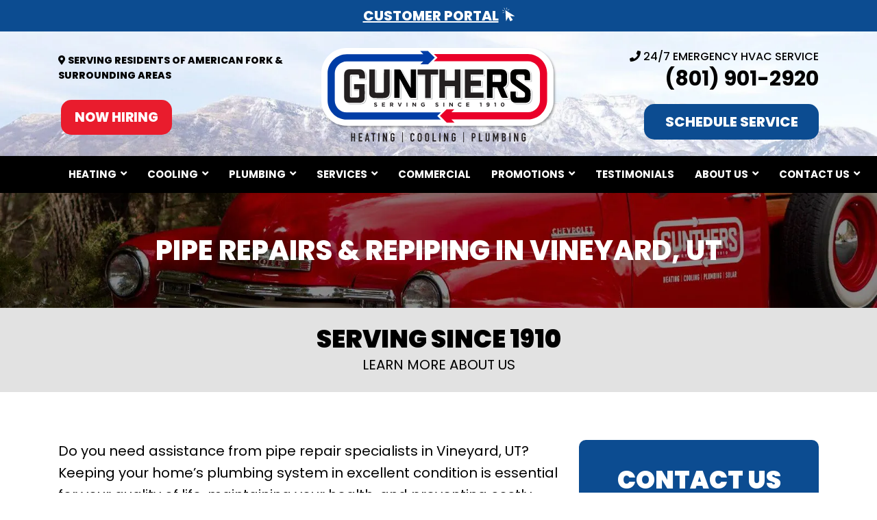

--- FILE ---
content_type: text/html; charset=UTF-8
request_url: https://gunthers.com/pipe-repairs-vineyard-ut/
body_size: 36527
content:
<!doctype html> <html lang="en-US" class="no-js"> <head><script>if(navigator.userAgent.match(/MSIE|Internet Explorer/i)||navigator.userAgent.match(/Trident\/7\..*?rv:11/i)){let e=document.location.href;if(!e.match(/[?&]nonitro/)){if(e.indexOf("?")==-1){if(e.indexOf("#")==-1){document.location.href=e+"?nonitro=1"}else{document.location.href=e.replace("#","?nonitro=1#")}}else{if(e.indexOf("#")==-1){document.location.href=e+"&nonitro=1"}else{document.location.href=e.replace("#","&nonitro=1#")}}}}</script><link rel="preconnect" href="https://cdn-ilaaokl.nitrocdn.com" /><meta charset="UTF-8" /><title>Pipe Repair &amp; Replacement in Vineyard, UT | Gunther&#039;s Plumbing</title><meta http-equiv="X-UA-Compatible" content="IE=edge,chrome=1" /><meta name="viewport" content="width=device-width, initial-scale=1.0" /><meta name='robots' content='index, follow, max-image-preview:large, max-snippet:-1, max-video-preview:-1' /><meta name="description" content="Gunther&#039;s Heating, Cooling, and Plumbing offers professional pipe repair, replacement, and repiping services in Vineyard, UT." /><meta property="og:locale" content="en_US" /><meta property="og:type" content="article" /><meta property="og:title" content="Pipe Repair &amp; Replacement in Vineyard, UT | Gunther&#039;s Plumbing" /><meta property="og:description" content="Gunther&#039;s Heating, Cooling, and Plumbing offers professional pipe repair, replacement, and repiping services in Vineyard, UT." /><meta property="og:url" content="https://gunthers.com/pipe-repairs-vineyard-ut/" /><meta property="og:site_name" content="Gunthers" /><meta property="article:publisher" content="https://www.facebook.com/GunthersUtahHVAC/" /><meta property="og:image" content="https://gunthers.com/wp-content/uploads/Gunthers_FacebookThumbnail.jpg" /><meta property="og:image:width" content="600" /><meta property="og:image:height" content="315" /><meta property="og:image:type" content="image/jpeg" /><meta name="twitter:card" content="summary_large_image" /><meta name="google-site-verification" content="9rW5lTJclACSe2RtcjuzIBD_ldwC-M9YIFCNJEv4TKw" /><meta name="generator" content="NitroPack" /><script>var NPSH,NitroScrollHelper;NPSH=NitroScrollHelper=function(){let e=null;const o=window.sessionStorage.getItem("nitroScrollPos");function t(){let e=JSON.parse(window.sessionStorage.getItem("nitroScrollPos"))||{};if(typeof e!=="object"){e={}}e[document.URL]=window.scrollY;window.sessionStorage.setItem("nitroScrollPos",JSON.stringify(e))}window.addEventListener("scroll",function(){if(e!==null){clearTimeout(e)}e=setTimeout(t,200)},{passive:true});let r={};r.getScrollPos=()=>{if(!o){return 0}const e=JSON.parse(o);return e[document.URL]||0};r.isScrolled=()=>{return r.getScrollPos()>document.documentElement.clientHeight*.5};return r}();</script><script>(function(){var a=false;var e=document.documentElement.classList;var i=navigator.userAgent.toLowerCase();var n=["android","iphone","ipad"];var r=n.length;var o;var d=null;for(var t=0;t<r;t++){o=n[t];if(i.indexOf(o)>-1)d=o;if(e.contains(o)){a=true;e.remove(o)}}if(a&&d){e.add(d);if(d=="iphone"||d=="ipad"){e.add("ios")}}})();</script><script type="text/worker" id="nitro-web-worker">var preloadRequests=0;var remainingCount={};var baseURI="";self.onmessage=function(e){switch(e.data.cmd){case"RESOURCE_PRELOAD":var o=e.data.requestId;remainingCount[o]=0;e.data.resources.forEach(function(e){preload(e,function(o){return function(){console.log(o+" DONE: "+e);if(--remainingCount[o]==0){self.postMessage({cmd:"RESOURCE_PRELOAD",requestId:o})}}}(o));remainingCount[o]++});break;case"SET_BASEURI":baseURI=e.data.uri;break}};async function preload(e,o){if(typeof URL!=="undefined"&&baseURI){try{var a=new URL(e,baseURI);e=a.href}catch(e){console.log("Worker error: "+e.message)}}console.log("Preloading "+e);try{var n=new Request(e,{mode:"no-cors",redirect:"follow"});await fetch(n);o()}catch(a){console.log(a);var r=new XMLHttpRequest;r.responseType="blob";r.onload=o;r.onerror=o;r.open("GET",e,true);r.send()}}</script><script nitro-exclude>window.nitroGtmExcludes = 'WyJhLHMseSxuLGMsaCxpLGQsZSIsImEsIHMsIHksIG4sIGMsIGgsIGksIGQsIGUiLCJhc3luY1xcLWhpZGUiLCJ2YXIgX3Z3b19jb2RlIiwidHJ1c3Rsb2dvXFwuanMiLCJUcnVzdExvZ28iLCIuKj91c2VcXC50eXBla2l0XFwubmV0Lio/IiwiLio/[base64]/[base64]/YXBwXFwuZWN3aWRcXC5jb20uKj8iLCJwYXlwYWxcXC5jb21cXFwvc2RrXFxcL2pzIiwidmFyIGFuZ2VsbGV5ZV9pbl9jb250ZW50X3BhcmFtIiwiYXBwXFwub250cmFwb3J0XFwuY29tIiwiLio/bXNnc25kclxcLmNvbS4qPyIsIi4qP3NlYXJjaGxpZ2h0XFwucGFydG5lcnNcXFwvcGhvdG9uXFxcL3Bob3Rvbi4qP2pzIiwiLio/cm9vZlxcLXF1b3RlXFwtcHJvXFwtd2lkZ2V0XFwuanMuKj8iLCIuKj9jYWxsdHJrLio/IiwiLio/Y2FsbHJhaWwuKj8iLCIuKj9ibG9naGVyYWRzLio/IiwiLio/[base64]/IiwiaHR0cHNcXDpcXFwvXFxcL2N3dlxcLmlvXFxcLy4qPyIsIi4qP3dlYlxcLmNtcFxcLnVzZXJjZW50cmljc1xcLmV1XFxcL3VpXFxcL2xvYWRlclxcLmpzLio/IiwiLio/b3Nhbm9cXC5jb21cXFwvLio/IiwiaHR0cHNcXDpcXFwvXFxcL2FwaVxcLnNjaGVkdWxlZW5naW5lXFwubmV0XFxcL3NlXFwtd2ViXFwtYXBpLio/[base64]/IiwiLio/[base64]/aWRcXD0iLCJodHRwc1xcOlxcXC9cXFwvYXBpXFwuc2NoZWR1bGVlbmdpbmVcXC5uZXRcXFwvc2VcXC13ZWJcXC1hcGkuKj8iXQ==';</script><script id="nprl">(()=>{if(window.NPRL!=undefined)return;(function(e){var t=e.prototype;t.after||(t.after=function(){var e,t=arguments,n=t.length,r=0,i=this,o=i.parentNode,a=Node,c=String,u=document;if(o!==null){while(r<n){(e=t[r])instanceof a?(i=i.nextSibling)!==null?o.insertBefore(e,i):o.appendChild(e):o.appendChild(u.createTextNode(c(e)));++r}}})})(Element);var e,t;e=t=function(){var t=false;var r=window.URL||window.webkitURL;var i=true;var o=true;var a=2;var c=null;var u=null;var d=true;var s=window.nitroGtmExcludes!=undefined;var l=s?JSON.parse(atob(window.nitroGtmExcludes)).map(e=>new RegExp(e)):[];var f;var m;var v=null;var p=null;var g=null;var h={touch:["touchmove","touchend"],default:["mousemove","click","keydown","wheel"]};var E=true;var y=[];var w=false;var b=[];var S=0;var N=0;var L=false;var T=0;var R=null;var O=false;var A=false;var C=false;var P=[];var I=[];var M=[];var k=[];var x=false;var _={};var j=new Map;var B="noModule"in HTMLScriptElement.prototype;var q=requestAnimationFrame||mozRequestAnimationFrame||webkitRequestAnimationFrame||msRequestAnimationFrame;const D="gtm.js?id=";function H(e,t){if(!_[e]){_[e]=[]}_[e].push(t)}function U(e,t){if(_[e]){var n=0,r=_[e];for(var n=0;n<r.length;n++){r[n].call(this,t)}}}function Y(){(function(e,t){var r=null;var i=function(e){r(e)};var o=null;var a={};var c=null;var u=null;var d=0;e.addEventListener(t,function(r){if(["load","DOMContentLoaded"].indexOf(t)!=-1){if(u){Q(function(){e.triggerNitroEvent(t)})}c=true}else if(t=="readystatechange"){d++;n.ogReadyState=d==1?"interactive":"complete";if(u&&u>=d){n.documentReadyState=n.ogReadyState;Q(function(){e.triggerNitroEvent(t)})}}});e.addEventListener(t+"Nitro",function(e){if(["load","DOMContentLoaded"].indexOf(t)!=-1){if(!c){e.preventDefault();e.stopImmediatePropagation()}else{}u=true}else if(t=="readystatechange"){u=n.documentReadyState=="interactive"?1:2;if(d<u){e.preventDefault();e.stopImmediatePropagation()}}});switch(t){case"load":o="onload";break;case"readystatechange":o="onreadystatechange";break;case"pageshow":o="onpageshow";break;default:o=null;break}if(o){Object.defineProperty(e,o,{get:function(){return r},set:function(n){if(typeof n!=="function"){r=null;e.removeEventListener(t+"Nitro",i)}else{if(!r){e.addEventListener(t+"Nitro",i)}r=n}}})}Object.defineProperty(e,"addEventListener"+t,{value:function(r){if(r!=t||!n.startedScriptLoading||document.currentScript&&document.currentScript.hasAttribute("nitro-exclude")){}else{arguments[0]+="Nitro"}e.ogAddEventListener.apply(e,arguments);a[arguments[1]]=arguments[0]}});Object.defineProperty(e,"removeEventListener"+t,{value:function(t){var n=a[arguments[1]];arguments[0]=n;e.ogRemoveEventListener.apply(e,arguments)}});Object.defineProperty(e,"triggerNitroEvent"+t,{value:function(t,n){n=n||e;var r=new Event(t+"Nitro",{bubbles:true});r.isNitroPack=true;Object.defineProperty(r,"type",{get:function(){return t},set:function(){}});Object.defineProperty(r,"target",{get:function(){return n},set:function(){}});e.dispatchEvent(r)}});if(typeof e.triggerNitroEvent==="undefined"){(function(){var t=e.addEventListener;var n=e.removeEventListener;Object.defineProperty(e,"ogAddEventListener",{value:t});Object.defineProperty(e,"ogRemoveEventListener",{value:n});Object.defineProperty(e,"addEventListener",{value:function(n){var r="addEventListener"+n;if(typeof e[r]!=="undefined"){e[r].apply(e,arguments)}else{t.apply(e,arguments)}},writable:true});Object.defineProperty(e,"removeEventListener",{value:function(t){var r="removeEventListener"+t;if(typeof e[r]!=="undefined"){e[r].apply(e,arguments)}else{n.apply(e,arguments)}}});Object.defineProperty(e,"triggerNitroEvent",{value:function(t,n){var r="triggerNitroEvent"+t;if(typeof e[r]!=="undefined"){e[r].apply(e,arguments)}}})})()}}).apply(null,arguments)}Y(window,"load");Y(window,"pageshow");Y(window,"DOMContentLoaded");Y(document,"DOMContentLoaded");Y(document,"readystatechange");try{var F=new Worker(r.createObjectURL(new Blob([document.getElementById("nitro-web-worker").textContent],{type:"text/javascript"})))}catch(e){var F=new Worker("data:text/javascript;base64,"+btoa(document.getElementById("nitro-web-worker").textContent))}F.onmessage=function(e){if(e.data.cmd=="RESOURCE_PRELOAD"){U(e.data.requestId,e)}};if(typeof document.baseURI!=="undefined"){F.postMessage({cmd:"SET_BASEURI",uri:document.baseURI})}var G=function(e){if(--S==0){Q(K)}};var W=function(e){e.target.removeEventListener("load",W);e.target.removeEventListener("error",W);e.target.removeEventListener("nitroTimeout",W);if(e.type!="nitroTimeout"){clearTimeout(e.target.nitroTimeout)}if(--N==0&&S==0){Q(J)}};var X=function(e){var t=e.textContent;try{var n=r.createObjectURL(new Blob([t.replace(/^(?:<!--)?(.*?)(?:-->)?$/gm,"$1")],{type:"text/javascript"}))}catch(e){var n="data:text/javascript;base64,"+btoa(t.replace(/^(?:<!--)?(.*?)(?:-->)?$/gm,"$1"))}return n};var K=function(){n.documentReadyState="interactive";document.triggerNitroEvent("readystatechange");document.triggerNitroEvent("DOMContentLoaded");if(window.pageYOffset||window.pageXOffset){window.dispatchEvent(new Event("scroll"))}A=true;Q(function(){if(N==0){Q(J)}Q($)})};var J=function(){if(!A||O)return;O=true;R.disconnect();en();n.documentReadyState="complete";document.triggerNitroEvent("readystatechange");window.triggerNitroEvent("load",document);window.triggerNitroEvent("pageshow",document);if(window.pageYOffset||window.pageXOffset||location.hash){let e=typeof history.scrollRestoration!=="undefined"&&history.scrollRestoration=="auto";if(e&&typeof NPSH!=="undefined"&&NPSH.getScrollPos()>0&&window.pageYOffset>document.documentElement.clientHeight*.5){window.scrollTo(0,NPSH.getScrollPos())}else if(location.hash){try{let e=document.querySelector(location.hash);if(e){e.scrollIntoView()}}catch(e){}}}var e=null;if(a==1){e=eo}else{e=eu}Q(e)};var Q=function(e){setTimeout(e,0)};var V=function(e){if(e.type=="touchend"||e.type=="click"){g=e}};var $=function(){if(d&&g){setTimeout(function(e){return function(){var t=function(e,t,n){var r=new Event(e,{bubbles:true,cancelable:true});if(e=="click"){r.clientX=t;r.clientY=n}else{r.touches=[{clientX:t,clientY:n}]}return r};var n;if(e.type=="touchend"){var r=e.changedTouches[0];n=document.elementFromPoint(r.clientX,r.clientY);n.dispatchEvent(t("touchstart"),r.clientX,r.clientY);n.dispatchEvent(t("touchend"),r.clientX,r.clientY);n.dispatchEvent(t("click"),r.clientX,r.clientY)}else if(e.type=="click"){n=document.elementFromPoint(e.clientX,e.clientY);n.dispatchEvent(t("click"),e.clientX,e.clientY)}}}(g),150);g=null}};var z=function(e){if(e.tagName=="SCRIPT"&&!e.hasAttribute("data-nitro-for-id")&&!e.hasAttribute("nitro-document-write")||e.tagName=="IMG"&&(e.hasAttribute("src")||e.hasAttribute("srcset"))||e.tagName=="IFRAME"&&e.hasAttribute("src")||e.tagName=="LINK"&&e.hasAttribute("href")&&e.hasAttribute("rel")&&e.getAttribute("rel")=="stylesheet"){if(e.tagName==="IFRAME"&&e.src.indexOf("about:blank")>-1){return}var t="";switch(e.tagName){case"LINK":t=e.href;break;case"IMG":if(k.indexOf(e)>-1)return;t=e.srcset||e.src;break;default:t=e.src;break}var n=e.getAttribute("type");if(!t&&e.tagName!=="SCRIPT")return;if((e.tagName=="IMG"||e.tagName=="LINK")&&(t.indexOf("data:")===0||t.indexOf("blob:")===0))return;if(e.tagName=="SCRIPT"&&n&&n!=="text/javascript"&&n!=="application/javascript"){if(n!=="module"||!B)return}if(e.tagName==="SCRIPT"){if(k.indexOf(e)>-1)return;if(e.noModule&&B){return}let t=null;if(document.currentScript){if(document.currentScript.src&&document.currentScript.src.indexOf(D)>-1){t=document.currentScript}if(document.currentScript.hasAttribute("data-nitro-gtm-id")){e.setAttribute("data-nitro-gtm-id",document.currentScript.getAttribute("data-nitro-gtm-id"))}}else if(window.nitroCurrentScript){if(window.nitroCurrentScript.src&&window.nitroCurrentScript.src.indexOf(D)>-1){t=window.nitroCurrentScript}}if(t&&s){let n=false;for(const t of l){n=e.src?t.test(e.src):t.test(e.textContent);if(n){break}}if(!n){e.type="text/googletagmanagerscript";let n=t.hasAttribute("data-nitro-gtm-id")?t.getAttribute("data-nitro-gtm-id"):t.id;if(!j.has(n)){j.set(n,[])}let r=j.get(n);r.push(e);return}}if(!e.src){if(e.textContent.length>0){e.textContent+="\n;if(document.currentScript.nitroTimeout) {clearTimeout(document.currentScript.nitroTimeout);}; setTimeout(function() { this.dispatchEvent(new Event('load')); }.bind(document.currentScript), 0);"}else{return}}else{}k.push(e)}if(!e.hasOwnProperty("nitroTimeout")){N++;e.addEventListener("load",W,true);e.addEventListener("error",W,true);e.addEventListener("nitroTimeout",W,true);e.nitroTimeout=setTimeout(function(){console.log("Resource timed out",e);e.dispatchEvent(new Event("nitroTimeout"))},5e3)}}};var Z=function(e){if(e.hasOwnProperty("nitroTimeout")&&e.nitroTimeout){clearTimeout(e.nitroTimeout);e.nitroTimeout=null;e.dispatchEvent(new Event("nitroTimeout"))}};document.documentElement.addEventListener("load",function(e){if(e.target.tagName=="SCRIPT"||e.target.tagName=="IMG"){k.push(e.target)}},true);document.documentElement.addEventListener("error",function(e){if(e.target.tagName=="SCRIPT"||e.target.tagName=="IMG"){k.push(e.target)}},true);var ee=["appendChild","replaceChild","insertBefore","prepend","append","before","after","replaceWith","insertAdjacentElement"];var et=function(){if(s){window._nitro_setTimeout=window.setTimeout;window.setTimeout=function(e,t,...n){let r=document.currentScript||window.nitroCurrentScript;if(!r||r.src&&r.src.indexOf(D)==-1){return window._nitro_setTimeout.call(window,e,t,...n)}return window._nitro_setTimeout.call(window,function(e,t){return function(...n){window.nitroCurrentScript=e;t(...n)}}(r,e),t,...n)}}ee.forEach(function(e){HTMLElement.prototype["og"+e]=HTMLElement.prototype[e];HTMLElement.prototype[e]=function(...t){if(this.parentNode||this===document.documentElement){switch(e){case"replaceChild":case"insertBefore":t.pop();break;case"insertAdjacentElement":t.shift();break}t.forEach(function(e){if(!e)return;if(e.tagName=="SCRIPT"){z(e)}else{if(e.children&&e.children.length>0){e.querySelectorAll("script").forEach(z)}}})}return this["og"+e].apply(this,arguments)}})};var en=function(){if(s&&typeof window._nitro_setTimeout==="function"){window.setTimeout=window._nitro_setTimeout}ee.forEach(function(e){HTMLElement.prototype[e]=HTMLElement.prototype["og"+e]})};var er=async function(){if(o){ef(f);ef(V);if(v){clearTimeout(v);v=null}}if(T===1){L=true;return}else if(T===0){T=-1}n.startedScriptLoading=true;Object.defineProperty(document,"readyState",{get:function(){return n.documentReadyState},set:function(){}});var e=document.documentElement;var t={attributes:true,attributeFilter:["src"],childList:true,subtree:true};R=new MutationObserver(function(e,t){e.forEach(function(e){if(e.type=="childList"&&e.addedNodes.length>0){e.addedNodes.forEach(function(e){if(!document.documentElement.contains(e)){return}if(e.tagName=="IMG"||e.tagName=="IFRAME"||e.tagName=="LINK"){z(e)}})}if(e.type=="childList"&&e.removedNodes.length>0){e.removedNodes.forEach(function(e){if(e.tagName=="IFRAME"||e.tagName=="LINK"){Z(e)}})}if(e.type=="attributes"){var t=e.target;if(!document.documentElement.contains(t)){return}if(t.tagName=="IFRAME"||t.tagName=="LINK"||t.tagName=="IMG"||t.tagName=="SCRIPT"){z(t)}}})});R.observe(e,t);if(!s){et()}await Promise.all(P);var r=b.shift();var i=null;var a=false;while(r){var c;var u=JSON.parse(atob(r.meta));var d=u.delay;if(r.type=="inline"){var l=document.getElementById(r.id);if(l){l.remove()}else{r=b.shift();continue}c=X(l);if(c===false){r=b.shift();continue}}else{c=r.src}if(!a&&r.type!="inline"&&(typeof u.attributes.async!="undefined"||typeof u.attributes.defer!="undefined")){if(i===null){i=r}else if(i===r){a=true}if(!a){b.push(r);r=b.shift();continue}}var m=document.createElement("script");m.src=c;m.setAttribute("data-nitro-for-id",r.id);for(var p in u.attributes){try{if(u.attributes[p]===false){m.setAttribute(p,"")}else{m.setAttribute(p,u.attributes[p])}}catch(e){console.log("Error while setting script attribute",m,e)}}m.async=false;if(u.canonicalLink!=""&&Object.getOwnPropertyDescriptor(m,"src")?.configurable!==false){(e=>{Object.defineProperty(m,"src",{get:function(){return e.canonicalLink},set:function(){}})})(u)}if(d){setTimeout((function(e,t){var n=document.querySelector("[data-nitro-marker-id='"+t+"']");if(n){n.after(e)}else{document.head.appendChild(e)}}).bind(null,m,r.id),d)}else{m.addEventListener("load",G);m.addEventListener("error",G);if(!m.noModule||!B){S++}var g=document.querySelector("[data-nitro-marker-id='"+r.id+"']");if(g){Q(function(e,t){return function(){e.after(t)}}(g,m))}else{Q(function(e){return function(){document.head.appendChild(e)}}(m))}}r=b.shift()}};var ei=function(){var e=document.getElementById("nitro-deferred-styles");var t=document.createElement("div");t.innerHTML=e.textContent;return t};var eo=async function(e){isPreload=e&&e.type=="NitroPreload";if(!isPreload){T=-1;E=false;if(o){ef(f);ef(V);if(v){clearTimeout(v);v=null}}}if(w===false){var t=ei();let e=t.querySelectorAll('style,link[rel="stylesheet"]');w=e.length;if(w){let e=document.getElementById("nitro-deferred-styles-marker");e.replaceWith.apply(e,t.childNodes)}else if(isPreload){Q(ed)}else{es()}}else if(w===0&&!isPreload){es()}};var ea=function(){var e=ei();var t=e.childNodes;var n;var r=[];for(var i=0;i<t.length;i++){n=t[i];if(n.href){r.push(n.href)}}var o="css-preload";H(o,function(e){eo(new Event("NitroPreload"))});if(r.length){F.postMessage({cmd:"RESOURCE_PRELOAD",resources:r,requestId:o})}else{Q(function(){U(o)})}};var ec=function(){if(T===-1)return;T=1;var e=[];var t,n;for(var r=0;r<b.length;r++){t=b[r];if(t.type!="inline"){if(t.src){n=JSON.parse(atob(t.meta));if(n.delay)continue;if(n.attributes.type&&n.attributes.type=="module"&&!B)continue;e.push(t.src)}}}if(e.length){var i="js-preload";H(i,function(e){T=2;if(L){Q(er)}});F.postMessage({cmd:"RESOURCE_PRELOAD",resources:e,requestId:i})}};var eu=function(){while(I.length){style=I.shift();if(style.hasAttribute("nitropack-onload")){style.setAttribute("onload",style.getAttribute("nitropack-onload"));Q(function(e){return function(){e.dispatchEvent(new Event("load"))}}(style))}}while(M.length){style=M.shift();if(style.hasAttribute("nitropack-onerror")){style.setAttribute("onerror",style.getAttribute("nitropack-onerror"));Q(function(e){return function(){e.dispatchEvent(new Event("error"))}}(style))}}};var ed=function(){if(!x){if(i){Q(function(){var e=document.getElementById("nitro-critical-css");if(e){e.remove()}})}x=true;onStylesLoadEvent=new Event("NitroStylesLoaded");onStylesLoadEvent.isNitroPack=true;window.dispatchEvent(onStylesLoadEvent)}};var es=function(){if(a==2){Q(er)}else{eu()}};var el=function(e){m.forEach(function(t){document.addEventListener(t,e,true)})};var ef=function(e){m.forEach(function(t){document.removeEventListener(t,e,true)})};if(s){et()}return{setAutoRemoveCriticalCss:function(e){i=e},registerScript:function(e,t,n){b.push({type:"remote",src:e,id:t,meta:n})},registerInlineScript:function(e,t){b.push({type:"inline",id:e,meta:t})},registerStyle:function(e,t,n){y.push({href:e,rel:t,media:n})},onLoadStyle:function(e){I.push(e);if(w!==false&&--w==0){Q(ed);if(E){E=false}else{es()}}},onErrorStyle:function(e){M.push(e);if(w!==false&&--w==0){Q(ed);if(E){E=false}else{es()}}},loadJs:function(e,t){if(!e.src){var n=X(e);if(n!==false){e.src=n;e.textContent=""}}if(t){Q(function(e,t){return function(){e.after(t)}}(t,e))}else{Q(function(e){return function(){document.head.appendChild(e)}}(e))}},loadQueuedResources:async function(){window.dispatchEvent(new Event("NitroBootStart"));if(p){clearTimeout(p);p=null}window.removeEventListener("load",e.loadQueuedResources);f=a==1?er:eo;if(!o||g){Q(f)}else{if(navigator.userAgent.indexOf(" Edge/")==-1){ea();H("css-preload",ec)}el(f);if(u){if(c){v=setTimeout(f,c)}}else{}}},fontPreload:function(e){var t="critical-fonts";H(t,function(e){document.getElementById("nitro-critical-fonts").type="text/css"});F.postMessage({cmd:"RESOURCE_PRELOAD",resources:e,requestId:t})},boot:function(){if(t)return;t=true;C=typeof NPSH!=="undefined"&&NPSH.isScrolled();let n=document.prerendering;if(location.hash||C||n){o=false}m=h.default.concat(h.touch);p=setTimeout(e.loadQueuedResources,1500);el(V);if(C){e.loadQueuedResources()}else{window.addEventListener("load",e.loadQueuedResources)}},addPrerequisite:function(e){P.push(e)},getTagManagerNodes:function(e){if(!e)return j;return j.get(e)??[]}}}();var n,r;n=r=function(){var t=document.write;return{documentWrite:function(n,r){if(n&&n.hasAttribute("nitro-exclude")){return t.call(document,r)}var i=null;if(n.documentWriteContainer){i=n.documentWriteContainer}else{i=document.createElement("span");n.documentWriteContainer=i}var o=null;if(n){if(n.hasAttribute("data-nitro-for-id")){o=document.querySelector('template[data-nitro-marker-id="'+n.getAttribute("data-nitro-for-id")+'"]')}else{o=n}}i.innerHTML+=r;i.querySelectorAll("script").forEach(function(e){e.setAttribute("nitro-document-write","")});if(!i.parentNode){if(o){o.parentNode.insertBefore(i,o)}else{document.body.appendChild(i)}}var a=document.createElement("span");a.innerHTML=r;var c=a.querySelectorAll("script");if(c.length){c.forEach(function(t){var n=t.getAttributeNames();var r=document.createElement("script");n.forEach(function(e){r.setAttribute(e,t.getAttribute(e))});r.async=false;if(!t.src&&t.textContent){r.textContent=t.textContent}e.loadJs(r,o)})}},TrustLogo:function(e,t){var n=document.getElementById(e);var r=document.createElement("img");r.src=t;n.parentNode.insertBefore(r,n)},documentReadyState:"loading",ogReadyState:document.readyState,startedScriptLoading:false,loadScriptDelayed:function(e,t){setTimeout(function(){var t=document.createElement("script");t.src=e;document.head.appendChild(t)},t)}}}();document.write=function(e){n.documentWrite(document.currentScript,e)};document.writeln=function(e){n.documentWrite(document.currentScript,e+"\n")};window.NPRL=e;window.NitroResourceLoader=t;window.NPh=n;window.NitroPackHelper=r})();</script><template id="nitro-deferred-styles-marker"></template><style id="nitro-fonts">@font-face{font-family:"Poppins";font-style:normal;font-weight:400;src:url("https://fonts.gstatic.com/s/poppins/v24/pxiEyp8kv8JHgFVrJJbecnFHGPezSQ.woff2") format("woff2");unicode-range:U+0900-097F,U+1CD0-1CF9,U+200C-200D,U+20A8,U+20B9,U+20F0,U+25CC,U+A830-A839,U+A8E0-A8FF,U+11B00-11B09;font-display:swap}@font-face{font-family:"Poppins";font-style:normal;font-weight:400;src:url("https://fonts.gstatic.com/s/poppins/v24/pxiEyp8kv8JHgFVrJJnecnFHGPezSQ.woff2") format("woff2");unicode-range:U+0100-02BA,U+02BD-02C5,U+02C7-02CC,U+02CE-02D7,U+02DD-02FF,U+0304,U+0308,U+0329,U+1D00-1DBF,U+1E00-1E9F,U+1EF2-1EFF,U+2020,U+20A0-20AB,U+20AD-20C0,U+2113,U+2C60-2C7F,U+A720-A7FF;font-display:swap}@font-face{font-family:"Poppins";font-style:normal;font-weight:400;src:url("https://fonts.gstatic.com/s/poppins/v24/pxiEyp8kv8JHgFVrJJfecnFHGPc.woff2") format("woff2");unicode-range:U+0000-00FF,U+0131,U+0152-0153,U+02BB-02BC,U+02C6,U+02DA,U+02DC,U+0304,U+0308,U+0329,U+2000-206F,U+20AC,U+2122,U+2191,U+2193,U+2212,U+2215,U+FEFF,U+FFFD;font-display:swap}@font-face{font-family:"Poppins";font-style:normal;font-weight:500;src:url("https://fonts.gstatic.com/s/poppins/v24/pxiByp8kv8JHgFVrLGT9Z11lFd2JQEl8qw.woff2") format("woff2");unicode-range:U+0900-097F,U+1CD0-1CF9,U+200C-200D,U+20A8,U+20B9,U+20F0,U+25CC,U+A830-A839,U+A8E0-A8FF,U+11B00-11B09;font-display:swap}@font-face{font-family:"Poppins";font-style:normal;font-weight:500;src:url("https://fonts.gstatic.com/s/poppins/v24/pxiByp8kv8JHgFVrLGT9Z1JlFd2JQEl8qw.woff2") format("woff2");unicode-range:U+0100-02BA,U+02BD-02C5,U+02C7-02CC,U+02CE-02D7,U+02DD-02FF,U+0304,U+0308,U+0329,U+1D00-1DBF,U+1E00-1E9F,U+1EF2-1EFF,U+2020,U+20A0-20AB,U+20AD-20C0,U+2113,U+2C60-2C7F,U+A720-A7FF;font-display:swap}@font-face{font-family:"Poppins";font-style:normal;font-weight:500;src:url("https://fonts.gstatic.com/s/poppins/v24/pxiByp8kv8JHgFVrLGT9Z1xlFd2JQEk.woff2") format("woff2");unicode-range:U+0000-00FF,U+0131,U+0152-0153,U+02BB-02BC,U+02C6,U+02DA,U+02DC,U+0304,U+0308,U+0329,U+2000-206F,U+20AC,U+2122,U+2191,U+2193,U+2212,U+2215,U+FEFF,U+FFFD;font-display:swap}@font-face{font-family:"Poppins";font-style:normal;font-weight:700;src:url("https://fonts.gstatic.com/s/poppins/v24/pxiByp8kv8JHgFVrLCz7Z11lFd2JQEl8qw.woff2") format("woff2");unicode-range:U+0900-097F,U+1CD0-1CF9,U+200C-200D,U+20A8,U+20B9,U+20F0,U+25CC,U+A830-A839,U+A8E0-A8FF,U+11B00-11B09;font-display:swap}@font-face{font-family:"Poppins";font-style:normal;font-weight:700;src:url("https://fonts.gstatic.com/s/poppins/v24/pxiByp8kv8JHgFVrLCz7Z1JlFd2JQEl8qw.woff2") format("woff2");unicode-range:U+0100-02BA,U+02BD-02C5,U+02C7-02CC,U+02CE-02D7,U+02DD-02FF,U+0304,U+0308,U+0329,U+1D00-1DBF,U+1E00-1E9F,U+1EF2-1EFF,U+2020,U+20A0-20AB,U+20AD-20C0,U+2113,U+2C60-2C7F,U+A720-A7FF;font-display:swap}@font-face{font-family:"Poppins";font-style:normal;font-weight:700;src:url("https://fonts.gstatic.com/s/poppins/v24/pxiByp8kv8JHgFVrLCz7Z1xlFd2JQEk.woff2") format("woff2");unicode-range:U+0000-00FF,U+0131,U+0152-0153,U+02BB-02BC,U+02C6,U+02DA,U+02DC,U+0304,U+0308,U+0329,U+2000-206F,U+20AC,U+2122,U+2191,U+2193,U+2212,U+2215,U+FEFF,U+FFFD;font-display:swap}@font-face{font-family:"Poppins";font-style:normal;font-weight:800;src:url("https://fonts.gstatic.com/s/poppins/v24/pxiByp8kv8JHgFVrLDD4Z11lFd2JQEl8qw.woff2") format("woff2");unicode-range:U+0900-097F,U+1CD0-1CF9,U+200C-200D,U+20A8,U+20B9,U+20F0,U+25CC,U+A830-A839,U+A8E0-A8FF,U+11B00-11B09;font-display:swap}@font-face{font-family:"Poppins";font-style:normal;font-weight:800;src:url("https://fonts.gstatic.com/s/poppins/v24/pxiByp8kv8JHgFVrLDD4Z1JlFd2JQEl8qw.woff2") format("woff2");unicode-range:U+0100-02BA,U+02BD-02C5,U+02C7-02CC,U+02CE-02D7,U+02DD-02FF,U+0304,U+0308,U+0329,U+1D00-1DBF,U+1E00-1E9F,U+1EF2-1EFF,U+2020,U+20A0-20AB,U+20AD-20C0,U+2113,U+2C60-2C7F,U+A720-A7FF;font-display:swap}@font-face{font-family:"Poppins";font-style:normal;font-weight:800;src:url("https://fonts.gstatic.com/s/poppins/v24/pxiByp8kv8JHgFVrLDD4Z1xlFd2JQEk.woff2") format("woff2");unicode-range:U+0000-00FF,U+0131,U+0152-0153,U+02BB-02BC,U+02C6,U+02DA,U+02DC,U+0304,U+0308,U+0329,U+2000-206F,U+20AC,U+2122,U+2191,U+2193,U+2212,U+2215,U+FEFF,U+FFFD;font-display:swap}@font-face{font-family:"Poppins";font-style:normal;font-weight:900;src:url("https://fonts.gstatic.com/s/poppins/v24/pxiByp8kv8JHgFVrLBT5Z11lFd2JQEl8qw.woff2") format("woff2");unicode-range:U+0900-097F,U+1CD0-1CF9,U+200C-200D,U+20A8,U+20B9,U+20F0,U+25CC,U+A830-A839,U+A8E0-A8FF,U+11B00-11B09;font-display:swap}@font-face{font-family:"Poppins";font-style:normal;font-weight:900;src:url("https://fonts.gstatic.com/s/poppins/v24/pxiByp8kv8JHgFVrLBT5Z1JlFd2JQEl8qw.woff2") format("woff2");unicode-range:U+0100-02BA,U+02BD-02C5,U+02C7-02CC,U+02CE-02D7,U+02DD-02FF,U+0304,U+0308,U+0329,U+1D00-1DBF,U+1E00-1E9F,U+1EF2-1EFF,U+2020,U+20A0-20AB,U+20AD-20C0,U+2113,U+2C60-2C7F,U+A720-A7FF;font-display:swap}@font-face{font-family:"Poppins";font-style:normal;font-weight:900;src:url("https://fonts.gstatic.com/s/poppins/v24/pxiByp8kv8JHgFVrLBT5Z1xlFd2JQEk.woff2") format("woff2");unicode-range:U+0000-00FF,U+0131,U+0152-0153,U+02BB-02BC,U+02C6,U+02DA,U+02DC,U+0304,U+0308,U+0329,U+2000-206F,U+20AC,U+2122,U+2191,U+2193,U+2212,U+2215,U+FEFF,U+FFFD;font-display:swap}@font-face{font-family:"Font Awesome 5 Brands";font-style:normal;font-weight:400;font-display:swap;src:url("https://cdn-ilaaokl.nitrocdn.com/cDJTsyGbqnNDHiieiclIGnoFbFGEFUWf/assets/static/source/rev-bc4dc8b/gunthers.com/wp-content/themes/theme-3/assets/webfonts/fa-brands-400.eot");src:url("https://cdn-ilaaokl.nitrocdn.com/cDJTsyGbqnNDHiieiclIGnoFbFGEFUWf/assets/static/source/rev-bc4dc8b/gunthers.com/wp-content/themes/theme-3/assets/webfonts/fa-brands-400.woff2") format("woff2")}@font-face{font-family:"Font Awesome 5 Pro";font-style:normal;font-weight:300;font-display:swap;src:url("https://cdn-ilaaokl.nitrocdn.com/cDJTsyGbqnNDHiieiclIGnoFbFGEFUWf/assets/static/source/rev-bc4dc8b/gunthers.com/wp-content/themes/theme-3/assets/webfonts/fa-light-300.eot");src:url("https://cdn-ilaaokl.nitrocdn.com/cDJTsyGbqnNDHiieiclIGnoFbFGEFUWf/assets/static/source/rev-bc4dc8b/gunthers.com/wp-content/themes/theme-3/assets/webfonts/fa-light-300.woff2") format("woff2")}@font-face{font-family:"Font Awesome 5 Pro";font-style:normal;font-weight:400;font-display:swap;src:url("https://cdn-ilaaokl.nitrocdn.com/cDJTsyGbqnNDHiieiclIGnoFbFGEFUWf/assets/static/source/rev-bc4dc8b/gunthers.com/wp-content/themes/theme-3/assets/webfonts/fa-regular-400.eot");src:url("https://cdn-ilaaokl.nitrocdn.com/cDJTsyGbqnNDHiieiclIGnoFbFGEFUWf/assets/static/source/rev-bc4dc8b/gunthers.com/wp-content/themes/theme-3/assets/webfonts/fa-regular-400.woff2") format("woff2")}@font-face{font-family:"Font Awesome 5 Pro";font-style:normal;font-weight:900;font-display:swap;src:url("https://cdn-ilaaokl.nitrocdn.com/cDJTsyGbqnNDHiieiclIGnoFbFGEFUWf/assets/static/source/rev-bc4dc8b/gunthers.com/wp-content/themes/theme-3/assets/webfonts/fa-solid-900.eot");src:url("https://cdn-ilaaokl.nitrocdn.com/cDJTsyGbqnNDHiieiclIGnoFbFGEFUWf/assets/static/source/rev-bc4dc8b/gunthers.com/wp-content/themes/theme-3/assets/webfonts/fa-solid-900.woff2") format("woff2")}</style><style type="text/css" id="nitro-critical-css">.wpcf7 .screen-reader-response{position:absolute;overflow:hidden;clip:rect(1px,1px,1px,1px);clip-path:inset(50%);height:1px;width:1px;margin:-1px;padding:0;border:0;word-wrap:normal !important}.wpcf7 .hidden-fields-container{display:none}.wpcf7 form .wpcf7-response-output{margin:2em .5em 1em;padding:.2em 1em;border:2px solid #00a0d2}.wpcf7 form.init .wpcf7-response-output{display:none}.wpcf7-form-control-wrap{position:relative}.wpcf7 input[type="email"],.wpcf7 input[type="tel"]{direction:ltr}.fas{-moz-osx-font-smoothing:grayscale;-webkit-font-smoothing:antialiased;display:inline-block;font-style:normal;font-variant:normal;text-rendering:auto;line-height:1}.fa-rotate-90{-ms-filter:"progid:DXImageTransform.Microsoft.BasicImage(rotation=1)";-webkit-transform:rotate(90deg);transform:rotate(90deg)}:root .fa-rotate-90{-webkit-filter:none;filter:none}.fa-map-marker-alt:before{content:""}.fa-phone:before{content:""}.fa-star:before{content:""}.fas{font-family:"Font Awesome 5 Pro";font-weight:900}:root{--blue:#007bff;--indigo:#6610f2;--purple:#6f42c1;--pink:#e83e8c;--red:#dc3545;--orange:#fd7e14;--yellow:#ffc107;--green:#28a745;--teal:#20c997;--cyan:#17a2b8;--white:#fff;--gray:#6c757d;--gray-dark:#343a40;--primary:#007bff;--secondary:#6c757d;--success:#28a745;--info:#17a2b8;--warning:#ffc107;--danger:#dc3545;--light:#f8f9fa;--dark:#343a40;--breakpoint-xs:0;--breakpoint-sm:576px;--breakpoint-md:768px;--breakpoint-lg:992px;--breakpoint-xl:1200px;--font-family-sans-serif:-apple-system,BlinkMacSystemFont,"Segoe UI",Roboto,"Helvetica Neue",Arial,sans-serif,"Apple Color Emoji","Segoe UI Emoji","Segoe UI Symbol","Noto Color Emoji";--font-family-monospace:SFMono-Regular,Menlo,Monaco,Consolas,"Liberation Mono","Courier New",monospace}*,*::before,*::after{box-sizing:border-box}html{font-family:sans-serif;line-height:1.15;-webkit-text-size-adjust:100%;-ms-text-size-adjust:100%;-ms-overflow-style:scrollbar}@-ms-viewport{width:device-width}article,nav,section{display:block}body{margin:0;font-family:-apple-system,BlinkMacSystemFont,"Segoe UI",Roboto,"Helvetica Neue",Arial,sans-serif,"Apple Color Emoji","Segoe UI Emoji","Segoe UI Symbol","Noto Color Emoji";font-size:1rem;font-weight:400;line-height:1.5;color:#212529;text-align:left;background-color:#fff}h1,h2,h3{margin-top:0;margin-bottom:.5rem}p{margin-top:0;margin-bottom:1rem}ul{margin-top:0;margin-bottom:1rem}ul ul{margin-bottom:0}a{color:#007bff;text-decoration:none;background-color:transparent;-webkit-text-decoration-skip:objects}img{vertical-align:middle;border-style:none}label{display:inline-block;margin-bottom:.5rem}input,select,textarea{margin:0;font-family:inherit;font-size:inherit;line-height:inherit}input{overflow:visible}select{text-transform:none}[type=submit]{-webkit-appearance:button}[type=submit]::-moz-focus-inner{padding:0;border-style:none}textarea{overflow:auto;resize:vertical}fieldset{min-width:0;padding:0;margin:0;border:0}::-webkit-file-upload-button{font:inherit;-webkit-appearance:button}template{display:none}h1,h2,h3{margin-bottom:.5rem;font-family:inherit;font-weight:500;line-height:1.2;color:inherit}h1{font-size:2.5rem}h2{font-size:2rem}h3{font-size:1.75rem}.container{width:100%;padding-right:15px;padding-left:15px;margin-right:auto;margin-left:auto}@media (min-width:576px){.container{max-width:540px}}@media (min-width:768px){.container{max-width:720px}}@media (min-width:992px){.container{max-width:960px}}@media (min-width:1200px){.container{max-width:1140px}}.container-fluid{width:100%;padding-right:15px;padding-left:15px;margin-right:auto;margin-left:auto}.row{display:flex;flex-wrap:wrap;margin-right:-15px;margin-left:-15px}.col-lg-8,.col-lg-4,.col,.col-12{position:relative;width:100%;min-height:1px;padding-right:15px;padding-left:15px}.col{flex-basis:0;flex-grow:1;max-width:100%}.col-12{flex:0 0 100%;max-width:100%}@media (min-width:992px){.col-lg-4{flex:0 0 33.3333333333%;max-width:33.3333333333%}.col-lg-8{flex:0 0 66.6666666667%;max-width:66.6666666667%}}.btn{display:inline-block;font-weight:400;text-align:center;white-space:nowrap;vertical-align:middle;border:1px solid transparent;padding:.375rem .75rem;font-size:1rem;line-height:1.5;border-radius:.25rem}.btn-primary{color:#fff;background-color:#007bff;border-color:#007bff}.btn-secondary{color:#fff;background-color:#6c757d;border-color:#6c757d}.nav{display:flex;flex-wrap:wrap;padding-left:0;margin-bottom:0;list-style:none}.d-none{display:none !important}.d-flex{display:flex !important}@media (min-width:992px){.d-lg-none{display:none !important}.d-lg-block{display:block !important}}.flex-column{flex-direction:column !important}.justify-content-end{justify-content:flex-end !important}.justify-content-center{justify-content:center !important}.justify-content-between{justify-content:space-between !important}.align-items-center{align-items:center !important}@media (min-width:992px){.flex-lg-row{flex-direction:row !important}.justify-content-lg-center{justify-content:center !important}}.w-100{width:100% !important}.mx-0{margin-right:0 !important}.mb-0{margin-bottom:0 !important}.mx-0{margin-left:0 !important}.px-0{padding-right:0 !important}.px-0{padding-left:0 !important}.text-right{text-align:right !important}.text-center{text-align:center !important}*,*::before,*::after{box-sizing:border-box}:root,*{-webkit-font-smoothing:antialiased;-moz-osx-font-smoothing:grayscale;outline:none !important}body{font-size:16px}@media (min-width:992px){body{overflow-anchor:none}}div,p,ul{font-size:20px;line-height:1.6}h1,h2,h3{font-weight:bold;margin-top:0;text-transform:capitalize}h1{font-size:36px;font-weight:900;line-height:1.2;margin:0 auto 30px;padding:0 10px 10px;text-align:center}@media (min-width:768px){h1{font-size:50px}}.page-header h1{color:#fff;font-weight:500;margin:0;padding:0}h2{font-size:2.2rem;font-weight:900;line-height:1.2;margin-bottom:10px}h3{font-size:1.9rem;line-height:1.15}img{height:auto;max-width:100%}.nav-bar{border:0 none;left:0;position:fixed;top:0;width:100%;z-index:100}@media (min-width:992px){.nav-bar{position:relative;z-index:3}}@media (max-width:1199.98px){.nav-bar .container{max-width:100%}}.nav{left:-115%;padding:0 15px 30px;position:absolute;top:80px}@media (min-width:992px){.nav{left:0;padding-bottom:0;position:relative;top:0}}.main-navigation{margin-bottom:0;margin-left:0;padding-left:0;width:100%}.main-navigation,.main-navigation li{list-style:none;position:relative;z-index:1}.main-navigation>li{position:relative}@media (min-width:992px){.main-navigation>li>a{padding:15px}}.main-navigation>li.has-dropdown>a{padding-right:30px}.main-navigation>li.has-dropdown>ul{display:none;margin:0}@media (min-width:992px){.main-navigation>li.has-dropdown>ul{margin-left:0;padding-left:0;position:absolute;top:54px}}.main-navigation>li.has-dropdown:after{content:"";font-family:"Font Awesome 5 Pro";font-size:17px;position:absolute;right:10px;text-align:right;top:7px;width:40px;z-index:10}@media (min-width:992px){.main-navigation>li.has-dropdown:after{content:"";font-size:15px;font-weight:bold;right:15px;top:14px}}@media (min-width:992px){.main-navigation>li.has-dropdown ul li.has-dropdown>a{padding-right:25px}}.main-navigation>li.has-dropdown ul li.has-dropdown>a:after{content:"";font-family:"Font Awesome 5 Pro";font-size:12px;position:relative;right:-2px}@media (min-width:992px){.main-navigation>li.has-dropdown ul li.has-dropdown>a:after{content:"";position:absolute;right:15px;top:10px}}@media (min-width:992px){.main-navigation>li.has-dropdown>ul>li>a{display:block;font-weight:400;padding:10px 15px;white-space:nowrap}}@media (min-width:992px){.main-navigation>li.has-dropdown>ul>li>ul{display:none;left:100%;margin-left:0;padding-left:0;position:absolute;top:0}}.main-navigation>li.has-dropdown>ul>li>ul>li>a{font-size:14px;font-weight:400;padding-left:15px;padding-right:15px}.main-navigation a{display:block;font-size:15px;font-weight:700;padding:10px 0;position:relative;text-transform:uppercase;width:95%}@media (min-width:992px){.main-navigation a{white-space:nowrap;width:100%}}.hamburger{background-color:transparent;border:0;display:inline-block;font:inherit;margin:0;overflow:visible;padding:15px 0 15px 15px;text-transform:none}.hamburger-box{display:inline-block;height:25px;position:relative;top:3px;width:40px}.hamburger-inner{display:block;margin-top:-2px;top:50%}.hamburger-inner,.hamburger-inner::before,.hamburger-inner::after{border-radius:4px;height:4px;position:absolute;width:40px}.hamburger-inner::before,.hamburger-inner::after{content:" ";display:block}.hamburger-inner::before{top:-10px}.hamburger-inner::after{bottom:-10px}@media (min-width:992px){.hamburger{display:none}}form input.cf-text,form .cf-textarea,form select{border:1px solid #ccc;box-shadow:none}form select{background-color:#fff}form textarea{resize:none}form textarea[rows]{height:0}form div.wpcf7-response-output{bottom:-5px;margin:0;position:absolute}form input[type=text],form input[type=email],form input[type=tel],form textarea{margin:0}form p{margin-bottom:16px}form:-moz-placeholder{color:#ccc;opacity:1}form::-moz-placeholder{color:#ccc;opacity:1}form:-ms-input-placeholder{color:#ccc;opacity:1}form::-webkit-input-placeholder{color:#ccc;opacity:1}.sidebar-form{border-radius:10px;float:none;margin-bottom:60px;margin-left:auto;margin-right:auto;padding:37px 24px 33px;position:relative}@media (min-width:992px){.sidebar-form{float:right;margin-bottom:40px;margin-left:65px;max-width:314px}}.sidebar-form h2{font-size:36px;font-weight:900;line-height:40px;margin-bottom:20px;text-align:center;text-transform:uppercase}.sidebar-form .wpcf7-text,.sidebar-form .wpcf7-select{height:47px;margin-bottom:16px}.sidebar-form .wpcf7-textarea{height:87px;margin-bottom:0;padding-top:10px}.sidebar-form .wpcf7-text,.sidebar-form .wpcf7-select,.sidebar-form .wpcf7-textarea{border-radius:5px;border:0 none;font-size:15px;padding-left:15px;width:100%}.sidebar-form input[type=submit]{border-radius:20px;border:0 none;box-shadow:0 4px 4px rgba(0,0,0,.56);display:inline-block;font-size:20px;font-weight:900;left:0;letter-spacing:.5px;line-height:1;padding:20px 43px;text-transform:uppercase;bottom:-23px;margin:0 auto;position:absolute;right:0;text-align:center;width:172px}.postscript-contact .wpcf7-text{border-radius:5px;border:0 none;padding-left:15px;width:100%}.postscript-contact div.wpcf7-response-output{color:#fff}.btn{border:0 none;border-radius:10px;font-size:16px;font-weight:bold;line-height:1;margin:0;padding:12px 20px;text-transform:uppercase}.header{margin-top:64px;padding:45px 0;position:relative;z-index:2}@media (min-width:992px){.header{margin-top:0}}.header__phone,.header__phone a{transform:none;font-size:1.6rem}.header__phone--link{font-weight:900}.header__phone p{font-size:17px;margin-bottom:3px;font-weight:500}.header__phone h3{margin-bottom:26px}.header__phone h3 a{font-size:33px;font-weight:700}.header-two__left p{font-size:16px;font-weight:800;margin-bottom:25px}.header-two__right h3,.header-two__right .header__phone a{font-size:30px}.header .btn{font-size:20px;font-weight:800;min-width:255px;padding:16px 20px;border-radius:15px}@media (min-width:992px){.header-sticky{position:-webkit-sticky;position:sticky;top:0;z-index:50}}.mobile-header{height:80px}.mobile-header__logo{padding-bottom:10px;padding-top:10px}.mobile-header__logo img{max-height:60px}.mobile-cta{position:-webkit-sticky;position:sticky;top:0;z-index:50}.mobile-cta__button{display:block;font-size:16px;font-weight:900;padding:15px 5px;text-align:center;text-transform:uppercase;width:100%}@media only screen and (min-width:375px){.mobile-cta__button{font-size:17px}}.page-header{padding:60px 0}.content-wrapper{margin-bottom:60px;margin-top:60px}.content-area p{margin-bottom:30px}.page-template-page-conversion .sidebar-form{box-shadow:none;float:none;margin-left:0;max-width:100%}.page-template-page-conversion .sidebar-form .wpcf7-text,.page-template-page-conversion .sidebar-form .wpcf7-select,.page-template-page-conversion .sidebar-form .wpcf7-textarea{color:#000;font-weight:600}.page-template-page-conversion .sidebar-form .wpcf7-text:-moz-placeholder,.page-template-page-conversion .sidebar-form .wpcf7-select:-moz-placeholder,.page-template-page-conversion .sidebar-form .wpcf7-textarea:-moz-placeholder{color:#000}.page-template-page-conversion .sidebar-form .wpcf7-text::-moz-placeholder,.page-template-page-conversion .sidebar-form .wpcf7-select::-moz-placeholder,.page-template-page-conversion .sidebar-form .wpcf7-textarea::-moz-placeholder{color:#000}.page-template-page-conversion .sidebar-form .wpcf7-text:-ms-input-placeholder,.page-template-page-conversion .sidebar-form .wpcf7-select:-ms-input-placeholder,.page-template-page-conversion .sidebar-form .wpcf7-textarea:-ms-input-placeholder{color:#000}.page-template-page-conversion .sidebar-form .wpcf7-text::-webkit-input-placeholder,.page-template-page-conversion .sidebar-form .wpcf7-select::-webkit-input-placeholder,.page-template-page-conversion .sidebar-form .wpcf7-textarea::-webkit-input-placeholder{color:#000}.page-template-page-conversion .header-coupon{padding:24px 0}.page-template-page-conversion .header-coupon h2{font-size:36px;font-weight:900;line-height:1.2;margin-bottom:0}.page-template-page-conversion .content-wrapper{margin-bottom:0;margin-top:100px}.page-template-page-conversion .content-wrapper h2{line-height:1.24;margin-bottom:45px}.page-template-page-conversion .content-wrapper .ryno-sidebar .wpcf7{height:607px;position:-webkit-sticky;position:sticky;top:230px}.page-template-page-conversion .conversion-page-reviews{background-position:center center;background-repeat:no-repeat;background-size:cover;padding:120px 0 130px;position:relative}.page-template-page-conversion .conversion-page-reviews .stars{font-size:60px;margin-bottom:35px}.page-template-page-conversion .conversion-content-two p{margin-bottom:45px}.page-template-page-conversion .conversion-content-two .pop-out-form .conversion-off-canvas-form .sidebar-form .wpcf7-text{height:41px;margin-bottom:14px}.announcement{text-align:center;padding:5px 10px;background:#e91c2d;line-height:1}.announcement a{color:#fff}.announcement{text-align:center;padding:5px 10px;background:#e91c2d;line-height:1}.announcement a{color:#fff}.wpcf7 p{margin:0 !important}.page-template-page-conversion .header-coupon{background-image:linear-gradient(90deg,#e2e2e2,#939393)}.mobile-header-link a{color:#fff !important;font-weight:900;padding:4px 15px;border-radius:18px;font-size:16px;background:#0c4c91}div.header-two__left .btn{min-width:100px;padding:16px 20px;font-size:19px;margin-left:.2em}.page-header h1{font-size:40px;font-weight:800;text-transform:uppercase}h2,h3{text-transform:uppercase}.page-template-page-conversion .content-wrapper h2{margin-bottom:20px}.page-template-page-conversion .content-wrapper{margin-top:70px}@media only screen and (max-width:991px){.nav{top:112px}}@media only screen and (max-width:375px){.mobile-cta__button{font-size:15px}}.header{padding:20px 0}.header__phone,.header__phone a,.header__phone p,.header-two__left p{font-size:1rem}.header__phone h3{margin-bottom:20px}.header-two__left p{font-size:14px}.announcement{background:#0c4c91;padding:13px}.announcement a{text-decoration:underline;font-family:"Poppins";font-size:20px;font-weight:800;text-transform:uppercase}.announcement img{margin-top:-7px}.header,.mobile-header{background-image:url("https://cdn-ilaaokl.nitrocdn.com/cDJTsyGbqnNDHiieiclIGnoFbFGEFUWf/assets/images/optimized/rev-28994b0/gunthers.com/wp-content/uploads/header-bkg.jpg");background-color:#fff;background-repeat:no-repeat;background-position:center bottom;-webkit-background-size:cover;-moz-background-size:cover;-ms-background-size:cover;-o-background-size:cover;background-size:cover}.page-header{background-image:url("https://cdn-ilaaokl.nitrocdn.com/cDJTsyGbqnNDHiieiclIGnoFbFGEFUWf/assets/images/optimized/rev-28994b0/gunthers.com/wp-content/uploads/gunthers-page-title-header.jpg");background-color:#e8e8e8;background-repeat:no-repeat;background-position:center bottom;-webkit-background-size:cover;-moz-background-size:cover;-ms-background-size:cover;-o-background-size:cover;background-size:cover}.page-header.nitro-lazy{background-image:none !important}.page-template-page-conversion .header-coupon{background:#e2e2e2}.page-template-page-conversion .header-coupon h2,.page-template-page-conversion .header-coupon p{color:#000}.page-template-page-conversion .conversion-page-reviews .stars{color:#f3cf41}.header__phone,.header__phone a{color:#000}a.mobile-cta__button--left{background:#e91c2d;color:#fff}a.mobile-cta__button--right{background:#0c4c91;color:#fff}a.mobile-cta__button--bottom{background:#000;color:#fff}.nav-bar{background:#000}.hamburger-inner,.hamburger-inner::before,.hamburger-inner::after{background-color:#000}#menu-main-menu a,#menu-main-menu>li>a,.main-navigation>li.has-dropdown:after{color:#fff}body{background-color:#fff;color:#000;font-family:"Poppins",sans-serif}::placeholder{color:#444}:-ms-input-placeholder{color:#444}::-ms-input-placeholder{color:#444}.postscript-contact .wpcf7-form select option:first-of-type{color:#444}a.btn-primary,.btn-primary,a.btn-primary:visited,.btn-primary:visited,.content-wrapper .btn-primary,.content-wrapper .btn-primary:visited{background-color:#e91c2d}a.btn-primary,.btn-primary,.btn-primary,a.btn-primary:visited,.btn-primary:visited,.wpcf7-submit,.content-wrapper .btn-primary,.content-wrapper .btn-primary,.content-wrapper .btn-primary:visited{color:#fff !important}a.btn-secondary,.btn-secondary,a.btn-secondary:visited,.btn-secondary:visited{background:#0c4c91}a.btn-secondary,.btn-secondary{color:#fff !important}.page-header h1{color:#fff}h2{color:#0c4c91}h3{color:#0c4c91}.sidebar-form{background-color:#0c4c91;-webkit-box-shadow:.5rem .5rem 0 #e91c2d;-moz-box-shadow:.5rem .5rem 0 #e91c2d;box-shadow:.5rem .5rem 0 #e91c2d}.sidebar-form h2{color:#fff}h1,h2,h3,.btn,a.btn,.btn,#menu-main-menu a,.wpcf7-submit{font-family:"Poppins",sans-serif}@media only screen and (max-width:991px){.conversion-page-reviews{background-image:url("https://cdn-ilaaokl.nitrocdn.com/cDJTsyGbqnNDHiieiclIGnoFbFGEFUWf/assets/images/optimized/rev-28994b0/gunthers.com/wp-content/uploads/Gunthers-Mobile-BG-Testimonials.png")}.nav{background:#000}.conversion-page-reviews.nitro-lazy{background-image:none !important}}@media only screen and (min-width:992px){.conversion-page-reviews{background-image:url("https://cdn-ilaaokl.nitrocdn.com/cDJTsyGbqnNDHiieiclIGnoFbFGEFUWf/assets/images/optimized/rev-28994b0/gunthers.com/wp-content/uploads/testimonial-bg.jpg")}#menu-main-menu .has-dropdown>ul>li>a,#menu-main-menu>li.has-dropdown>ul>li>a,#menu-main-menu>li.has-dropdown>ul>li>ul>li>a{color:#fff}#menu-main-menu .has-dropdown>ul>li>a,#menu-main-menu>li.has-dropdown>ul,#menu-main-menu>li.has-dropdown>ul>li>ul{background:#000}.conversion-page-reviews.nitro-lazy{background-image:none !important}}.header.nitro-lazy,.mobile-header.nitro-lazy{background-image:none !important}#wpcf7-694aee82d4ac9-wrapper{display:none !important;visibility:hidden !important}#wpcf7-694aee82d5f62-wrapper{display:none !important;visibility:hidden !important}#wpcf7-694aee82d7bce-wrapper{display:none !important;visibility:hidden !important}:where(section h1),:where(article h1),:where(nav h1),:where(aside h1){font-size:2em}</style> <link rel="shortcut icon" href="https://cdn-ilaaokl.nitrocdn.com/cDJTsyGbqnNDHiieiclIGnoFbFGEFUWf/assets/images/optimized/rev-28994b0/gunthers.com/wp-content/uploads/company-icon.png" />     <link href="//www.google-analytics.com" rel="dns-prefetch" />           <link rel="canonical" href="https://gunthers.com/pipe-repairs-vineyard-ut/" />             <script type="application/ld+json" class="yoast-schema-graph">{"@context":"https://schema.org","@graph":[{"@type":"WebPage","@id":"https://gunthers.com/pipe-repairs-vineyard-ut/","url":"https://gunthers.com/pipe-repairs-vineyard-ut/","name":"Pipe Repair & Replacement in Vineyard, UT | Gunther's Plumbing","isPartOf":{"@id":"https://gunthers.com/#website"},"datePublished":"2024-06-14T14:17:55+00:00","description":"Gunther's Heating, Cooling, and Plumbing offers professional pipe repair, replacement, and repiping services in Vineyard, UT.","breadcrumb":{"@id":"https://gunthers.com/pipe-repairs-vineyard-ut/#breadcrumb"},"inLanguage":"en-US","potentialAction":[{"@type":"ReadAction","target":["https://gunthers.com/pipe-repairs-vineyard-ut/"]}]},{"@type":"WebSite","@id":"https://gunthers.com/#website","url":"https://gunthers.com/","name":"Gunthers","description":"","publisher":{"@id":"https://gunthers.com/#organization"},"potentialAction":[{"@type":"SearchAction","target":{"@type":"EntryPoint","urlTemplate":"https://gunthers.com/?s={search_term_string}"},"query-input":{"@type":"PropertyValueSpecification","valueRequired":true,"valueName":"search_term_string"}}],"inLanguage":"en-US"},{"@type":"Organization","@id":"https://gunthers.com/#organization","name":"Gunthers Heating, Cooling, and Plumbing","url":"https://gunthers.com/","logo":{"@type":"ImageObject","inLanguage":"en-US","@id":"https://gunthers.com/#/schema/logo/image/","url":"https://gunthers.com/wp-content/uploads/logo-gunthers.png","contentUrl":"https://gunthers.com/wp-content/uploads/logo-gunthers.png","width":350,"height":144,"caption":"Gunthers Heating, Cooling, and Plumbing"},"image":{"@id":"https://gunthers.com/#/schema/logo/image/"},"sameAs":["https://www.facebook.com/GunthersUtahHVAC/"]}]}</script>  <link rel='dns-prefetch' href='//cdn.icomoon.io' />            <link rel="https://api.w.org/" href="https://gunthers.com/wp-json/" /><link rel="alternate" title="JSON" type="application/json" href="https://gunthers.com/wp-json/wp/v2/pages/6921" /><link rel="alternate" title="oEmbed (JSON)" type="application/json+oembed" href="https://gunthers.com/wp-json/oembed/1.0/embed?url=https%3A%2F%2Fgunthers.com%2Fpipe-repairs-vineyard-ut%2F" /> <link rel="alternate" title="oEmbed (XML)" type="text/xml+oembed" href="https://gunthers.com/wp-json/oembed/1.0/embed?url=https%3A%2F%2Fgunthers.com%2Fpipe-repairs-vineyard-ut%2F&#038;format=xml" /> <template data-nitro-marker-id="215800dbabd49e390b9144ce5fbf02fa-1"></template>    <script nitro-exclude id="bdb628d1f885437b09cfc3a1edc40da7-1" data-nitro-gtm-id="bdb628d1f885437b09cfc3a1edc40da7-1">(function(w,d,s,l,i){w[l]=w[l]||[];w[l].push({'gtm.start':
            new Date().getTime(),event:'gtm.js'});var f=d.getElementsByTagName(s)[0],
            j=d.createElement(s),dl=l!='dataLayer'?'&l='+l:'';j.async=true;j.src=
            'https://www.googletagmanager.com/gtm.js?id='+i+dl;f.parentNode.insertBefore(j,f);
            })(window,document,'script','dataLayer','GTM-WT94PPZ');</script>   <script nitro-exclude>window.IS_NITROPACK=!0;window.NITROPACK_STATE='FRESH';</script><style>.nitro-cover{visibility:hidden!important;}</style><script nitro-exclude>window.nitro_lazySizesConfig=window.nitro_lazySizesConfig||{};window.nitro_lazySizesConfig.lazyClass="nitro-lazy";nitro_lazySizesConfig.srcAttr="nitro-lazy-src";nitro_lazySizesConfig.srcsetAttr="nitro-lazy-srcset";nitro_lazySizesConfig.expand=10;nitro_lazySizesConfig.expFactor=1;nitro_lazySizesConfig.hFac=1;nitro_lazySizesConfig.loadMode=1;nitro_lazySizesConfig.ricTimeout=50;nitro_lazySizesConfig.loadHidden=true;(function(){let t=null;let e=false;let a=false;let i=window.scrollY;let r=Date.now();function n(){window.removeEventListener("scroll",n);window.nitro_lazySizesConfig.expand=300}function o(t){let e=t.timeStamp-r;let a=Math.abs(i-window.scrollY)/e;let n=Math.max(a*200,300);r=t.timeStamp;i=window.scrollY;window.nitro_lazySizesConfig.expand=n}window.addEventListener("scroll",o,{passive:true});window.addEventListener("NitroStylesLoaded",function(){e=true});window.addEventListener("load",function(){a=true});document.addEventListener("lazybeforeunveil",function(t){let e=false;let a=t.target.getAttribute("nitro-lazy-mask");if(a){let i="url("+a+")";t.target.style.maskImage=i;t.target.style.webkitMaskImage=i;e=true}let i=t.target.getAttribute("nitro-lazy-bg");if(i){let a=t.target.style.backgroundImage.replace("[data-uri]",i.replace(/\(/g,"%28").replace(/\)/g,"%29"));if(a===t.target.style.backgroundImage){a="url("+i.replace(/\(/g,"%28").replace(/\)/g,"%29")+")"}t.target.style.backgroundImage=a;e=true}if(t.target.tagName=="VIDEO"){if(t.target.hasAttribute("nitro-lazy-poster")){t.target.setAttribute("poster",t.target.getAttribute("nitro-lazy-poster"))}else if(!t.target.hasAttribute("poster")){t.target.setAttribute("preload","metadata")}e=true}let r=t.target.getAttribute("data-nitro-fragment-id");if(r){if(!window.loadNitroFragment(r,"lazy")){t.preventDefault();return false}}if(t.target.classList.contains("av-animated-generic")){t.target.classList.add("avia_start_animation","avia_start_delayed_animation");e=true}if(!e){let e=t.target.tagName.toLowerCase();if(e!=="img"&&e!=="iframe"){t.target.querySelectorAll("img[nitro-lazy-src],img[nitro-lazy-srcset]").forEach(function(t){t.classList.add("nitro-lazy")})}}})})();</script><script id="nitro-lazyloader">(function(e,t){if(typeof module=="object"&&module.exports){module.exports=lazySizes}else{e.lazySizes=t(e,e.document,Date)}})(window,function e(e,t,r){"use strict";if(!e.IntersectionObserver||!t.getElementsByClassName||!e.MutationObserver){return}var i,n;var a=t.documentElement;var s=e.HTMLPictureElement;var o="addEventListener";var l="getAttribute";var c=e[o].bind(e);var u=e.setTimeout;var f=e.requestAnimationFrame||u;var d=e.requestIdleCallback||u;var v=/^picture$/i;var m=["load","error","lazyincluded","_lazyloaded"];var g=Array.prototype.forEach;var p=function(e,t){return e.classList.contains(t)};var z=function(e,t){e.classList.add(t)};var h=function(e,t){e.classList.remove(t)};var y=function(e,t,r){var i=r?o:"removeEventListener";if(r){y(e,t)}m.forEach(function(r){e[i](r,t)})};var b=function(e,r,n,a,s){var o=t.createEvent("CustomEvent");if(!n){n={}}n.instance=i;o.initCustomEvent(r,!a,!s,n);e.dispatchEvent(o);return o};var C=function(t,r){var i;if(!s&&(i=e.picturefill||n.pf)){i({reevaluate:true,elements:[t]})}else if(r&&r.src){t.src=r.src}};var w=function(e,t){return(getComputedStyle(e,null)||{})[t]};var E=function(e,t,r){r=r||e.offsetWidth;while(r<n.minSize&&t&&!e._lazysizesWidth){r=t.offsetWidth;t=t.parentNode}return r};var A=function(){var e,r;var i=[];var n=function(){var t;e=true;r=false;while(i.length){t=i.shift();t[0].apply(t[1],t[2])}e=false};return function(a){if(e){a.apply(this,arguments)}else{i.push([a,this,arguments]);if(!r){r=true;(t.hidden?u:f)(n)}}}}();var x=function(e,t){return t?function(){A(e)}:function(){var t=this;var r=arguments;A(function(){e.apply(t,r)})}};var L=function(e){var t;var i=0;var a=n.throttleDelay;var s=n.ricTimeout;var o=function(){t=false;i=r.now();e()};var l=d&&s>49?function(){d(o,{timeout:s});if(s!==n.ricTimeout){s=n.ricTimeout}}:x(function(){u(o)},true);return function(e){var n;if(e=e===true){s=33}if(t){return}t=true;n=a-(r.now()-i);if(n<0){n=0}if(e||n<9){l()}else{u(l,n)}}};var T=function(e){var t,i;var n=99;var a=function(){t=null;e()};var s=function(){var e=r.now()-i;if(e<n){u(s,n-e)}else{(d||a)(a)}};return function(){i=r.now();if(!t){t=u(s,n)}}};var _=function(){var i,s;var o,f,d,m;var E;var T=new Set;var _=new Map;var M=/^img$/i;var R=/^iframe$/i;var W="onscroll"in e&&!/glebot/.test(navigator.userAgent);var O=0;var S=0;var F=function(e){O--;if(S){S--}if(e&&e.target){y(e.target,F)}if(!e||O<0||!e.target){O=0;S=0}if(G.length&&O-S<1&&O<3){u(function(){while(G.length&&O-S<1&&O<4){J({target:G.shift()})}})}};var I=function(e){if(E==null){E=w(t.body,"visibility")=="hidden"}return E||!(w(e.parentNode,"visibility")=="hidden"&&w(e,"visibility")=="hidden")};var P=function(e){z(e.target,n.loadedClass);h(e.target,n.loadingClass);h(e.target,n.lazyClass);y(e.target,D)};var B=x(P);var D=function(e){B({target:e.target})};var $=function(e,t){try{e.contentWindow.location.replace(t)}catch(r){e.src=t}};var k=function(e){var t;var r=e[l](n.srcsetAttr);if(t=n.customMedia[e[l]("data-media")||e[l]("media")]){e.setAttribute("media",t)}if(r){e.setAttribute("srcset",r)}};var q=x(function(e,t,r,i,a){var s,o,c,f,m,p;if(!(m=b(e,"lazybeforeunveil",t)).defaultPrevented){if(i){if(r){z(e,n.autosizesClass)}else{e.setAttribute("sizes",i)}}o=e[l](n.srcsetAttr);s=e[l](n.srcAttr);if(a){c=e.parentNode;f=c&&v.test(c.nodeName||"")}p=t.firesLoad||"src"in e&&(o||s||f);m={target:e};if(p){y(e,F,true);clearTimeout(d);d=u(F,2500);z(e,n.loadingClass);y(e,D,true)}if(f){g.call(c.getElementsByTagName("source"),k)}if(o){e.setAttribute("srcset",o)}else if(s&&!f){if(R.test(e.nodeName)){$(e,s)}else{e.src=s}}if(o||f){C(e,{src:s})}}A(function(){if(e._lazyRace){delete e._lazyRace}if(!p||e.complete){if(p){F(m)}else{O--}P(m)}})});var H=function(e){if(n.isPaused)return;var t,r;var a=M.test(e.nodeName);var o=a&&(e[l](n.sizesAttr)||e[l]("sizes"));var c=o=="auto";if(c&&a&&(e.src||e.srcset)&&!e.complete&&!p(e,n.errorClass)){return}t=b(e,"lazyunveilread").detail;if(c){N.updateElem(e,true,e.offsetWidth)}O++;if((r=G.indexOf(e))!=-1){G.splice(r,1)}_.delete(e);T.delete(e);i.unobserve(e);s.unobserve(e);q(e,t,c,o,a)};var j=function(e){var t,r;for(t=0,r=e.length;t<r;t++){if(e[t].isIntersecting===false){continue}H(e[t].target)}};var G=[];var J=function(e,r){var i,n,a,s;for(n=0,a=e.length;n<a;n++){if(r&&e[n].boundingClientRect.width>0&&e[n].boundingClientRect.height>0){_.set(e[n].target,{rect:e[n].boundingClientRect,scrollTop:t.documentElement.scrollTop,scrollLeft:t.documentElement.scrollLeft})}if(e[n].boundingClientRect.bottom<=0&&e[n].boundingClientRect.right<=0&&e[n].boundingClientRect.left<=0&&e[n].boundingClientRect.top<=0){continue}if(!e[n].isIntersecting){continue}s=e[n].target;if(O-S<1&&O<4){S++;H(s)}else if((i=G.indexOf(s))==-1){G.push(s)}else{G.splice(i,1)}}};var K=function(){var e,t;for(e=0,t=o.length;e<t;e++){if(!o[e]._lazyAdd&&!o[e].classList.contains(n.loadedClass)){o[e]._lazyAdd=true;i.observe(o[e]);s.observe(o[e]);T.add(o[e]);if(!W){H(o[e])}}}};var Q=function(){if(n.isPaused)return;if(_.size===0)return;const r=t.documentElement.scrollTop;const i=t.documentElement.scrollLeft;E=null;const a=r+e.innerHeight+n.expand;const s=i+e.innerWidth+n.expand*n.hFac;const o=r-n.expand;const l=(i-n.expand)*n.hFac;for(let e of _){const[t,r]=e;const i=r.rect.top+r.scrollTop;const n=r.rect.bottom+r.scrollTop;const c=r.rect.left+r.scrollLeft;const u=r.rect.right+r.scrollLeft;if(n>=o&&i<=a&&u>=l&&c<=s&&I(t)){H(t)}}};return{_:function(){m=r.now();o=t.getElementsByClassName(n.lazyClass);i=new IntersectionObserver(j);s=new IntersectionObserver(J,{rootMargin:n.expand+"px "+n.expand*n.hFac+"px"});const e=new ResizeObserver(e=>{if(T.size===0)return;s.disconnect();s=new IntersectionObserver(J,{rootMargin:n.expand+"px "+n.expand*n.hFac+"px"});_=new Map;for(let e of T){s.observe(e)}});e.observe(t.documentElement);c("scroll",L(Q),true);new MutationObserver(K).observe(a,{childList:true,subtree:true,attributes:true});K()},unveil:H}}();var N=function(){var e;var r=x(function(e,t,r,i){var n,a,s;e._lazysizesWidth=i;i+="px";e.setAttribute("sizes",i);if(v.test(t.nodeName||"")){n=t.getElementsByTagName("source");for(a=0,s=n.length;a<s;a++){n[a].setAttribute("sizes",i)}}if(!r.detail.dataAttr){C(e,r.detail)}});var i=function(e,t,i){var n;var a=e.parentNode;if(a){i=E(e,a,i);n=b(e,"lazybeforesizes",{width:i,dataAttr:!!t});if(!n.defaultPrevented){i=n.detail.width;if(i&&i!==e._lazysizesWidth){r(e,a,n,i)}}}};var a=function(){var t;var r=e.length;if(r){t=0;for(;t<r;t++){i(e[t])}}};var s=T(a);return{_:function(){e=t.getElementsByClassName(n.autosizesClass);c("resize",s)},checkElems:s,updateElem:i}}();var M=function(){if(!M.i){M.i=true;N._();_._()}};(function(){var t;var r={lazyClass:"lazyload",lazyWaitClass:"lazyloadwait",loadedClass:"lazyloaded",loadingClass:"lazyloading",preloadClass:"lazypreload",errorClass:"lazyerror",autosizesClass:"lazyautosizes",srcAttr:"data-src",srcsetAttr:"data-srcset",sizesAttr:"data-sizes",minSize:40,customMedia:{},init:true,hFac:.8,loadMode:2,expand:400,ricTimeout:0,throttleDelay:125,isPaused:false};n=e.nitro_lazySizesConfig||e.nitro_lazysizesConfig||{};for(t in r){if(!(t in n)){n[t]=r[t]}}u(function(){if(n.init){M()}})})();i={cfg:n,autoSizer:N,loader:_,init:M,uP:C,aC:z,rC:h,hC:p,fire:b,gW:E,rAF:A};return i});</script><script nitro-exclude>(function(){var t={childList:false,attributes:true,subtree:false,attributeFilter:["src"],attributeOldValue:true};var e=null;var r=[];function n(t){let n=r.indexOf(t);if(n>-1){r.splice(n,1);e.disconnect();a()}t.src=t.getAttribute("nitro-og-src");t.parentNode.querySelector(".nitro-removable-overlay")?.remove()}function i(){if(!e){e=new MutationObserver(function(t,e){t.forEach(t=>{if(t.type=="attributes"&&t.attributeName=="src"){let r=t.target;let n=r.getAttribute("nitro-og-src");let i=r.src;if(i!=n&&t.oldValue!==null){e.disconnect();let o=i.replace(t.oldValue,"");if(i.indexOf("data:")===0&&["?","&"].indexOf(o.substr(0,1))>-1){if(n.indexOf("?")>-1){r.setAttribute("nitro-og-src",n+"&"+o.substr(1))}else{r.setAttribute("nitro-og-src",n+"?"+o.substr(1))}}r.src=t.oldValue;a()}}})})}return e}function o(e){i().observe(e,t)}function a(){r.forEach(o)}window.addEventListener("message",function(t){if(t.data.action&&t.data.action==="playBtnClicked"){var e=document.getElementsByTagName("iframe");for(var r=0;r<e.length;r++){if(t.source===e[r].contentWindow){n(e[r])}}}});document.addEventListener("DOMContentLoaded",function(){document.querySelectorAll("iframe[nitro-og-src]").forEach(t=>{r.push(t)});a()})})();</script><script id="215800dbabd49e390b9144ce5fbf02fa-1" type="nitropack/inlinescript" class="nitropack-inline-script">
    var rynoVarsArray = {"phone":"(801) 756-9683","unformattedPhone":"(801) 756-9683"};
    </script><script id="f7c77ab2022772e17edd517dfab38298-1" type="nitropack/inlinescript" class="nitropack-inline-script">document.getElementById( "ak_js_1" ).setAttribute( "value", ( new Date() ).getTime() );</script><script id="77c33c5fdfd4343a828b75f4857830ef-1" type="nitropack/inlinescript" class="nitropack-inline-script">document.getElementById( "ak_js_2" ).setAttribute( "value", ( new Date() ).getTime() );</script><script id="292b59865dbae53a4f6fd8e6a140ff1a-1" type="nitropack/inlinescript" class="nitropack-inline-script">document.getElementById( "ak_js_3" ).setAttribute( "value", ( new Date() ).getTime() );</script><script id="wp-i18n-js-after" type="nitropack/inlinescript" class="nitropack-inline-script">
/* <![CDATA[ */
wp.i18n.setLocaleData( { 'text direction\u0004ltr': [ 'ltr' ] } );
/* ]]> */
</script><script id="contact-form-7-js-before" type="nitropack/inlinescript" class="nitropack-inline-script">var wpcf7={"api":{"root":"https://gunthers.com/wp-json/","namespace":"contact-form-7/v1"},"cached":1};</script><script id="rpx-trax-bundle-js-extra" type="nitropack/inlinescript" class="nitropack-inline-script">
/* <![CDATA[ */
var rpxTrax = {"ajax_url":"https:\/\/gunthers.com\/wp-admin\/admin-ajax.php?action=rpx_after_form_submitted","nonce":"ff90fa7878","excludedForms":{"cf7":[955]},"formTypes":{"cf7":"cf7","gravity":"gravity","ninja":"ninja","formidable":"formidable","elementor":"elementor"}};
var rpxTrax = {"ajax_url":"https:\/\/gunthers.com\/wp-admin\/admin-ajax.php?action=rpx_after_form_submitted","nonce":"ff90fa7878","excludedForms":{"cf7":[955]},"formTypes":{"cf7":"cf7","gravity":"gravity","ninja":"ninja","formidable":"formidable","elementor":"elementor"}};
/* ]]> */
</script><script id="9716dcfd6524e56c8db55686799b2697-1" type="nitropack/inlinescript" class="nitropack-inline-script">jQuery(document).ready(function(o){o(".pop-out-form__button").on("click",function(){o(".pop-out-form").toggleClass("active")});var t=o(".pop-out-form").offset().top;o(window).scroll(function(){if(o(window).scrollTop()>t){o(".pop-out-form").addClass("affix")}else{o(".pop-out-form").removeClass("affix")}const s=o(".postscript-contact").position().top;const f=o(document).scrollTop()+o(window).height();const n=f-s;const p=f>s?n:0;if(p>0){o(".pop-out-form").removeClass("affix")}})});</script><script data-nitro-gtm-helper-id="bdb628d1f885437b09cfc3a1edc40da7-1" id="0cd638f8acbcbb50d7430dd4c83c8fc8-1" type="nitropack/inlinescript" class="nitropack-inline-script">(()=>{let t=document.currentScript.getAttribute("data-nitro-gtm-helper-id");let e=NPRL.getTagManagerNodes(t);e.forEach(t=>{let e=t.cloneNode(true);e.type="text/javascript";t.replaceWith(e)})})();</script><script>(function(e){"use strict";if(!e.loadCSS){e.loadCSS=function(){}}var t=loadCSS.relpreload={};t.support=function(){var t;try{t=e.document.createElement("link").relList.supports("preload")}catch(e){t=false}return function(){return t}}();t.bindMediaToggle=function(e){var t=e.media||"all";function a(){e.media=t}if(e.addEventListener){e.addEventListener("load",a)}else if(e.attachEvent){e.attachEvent("onload",a)}setTimeout(function(){e.rel="stylesheet";e.media="only x"});setTimeout(a,3e3)};t.poly=function(){if(t.support()){return}var a=e.document.getElementsByTagName("link");for(var n=0;n<a.length;n++){var o=a[n];if(o.rel==="preload"&&o.getAttribute("as")==="style"&&!o.getAttribute("data-loadcss")){o.setAttribute("data-loadcss",true);t.bindMediaToggle(o)}}};if(!t.support()){t.poly();var a=e.setInterval(t.poly,500);if(e.addEventListener){e.addEventListener("load",function(){t.poly();e.clearInterval(a)})}else if(e.attachEvent){e.attachEvent("onload",function(){t.poly();e.clearInterval(a)})}}if(typeof exports!=="undefined"){exports.loadCSS=loadCSS}else{e.loadCSS=loadCSS}})(typeof global!=="undefined"?global:this);</script><script nitro-exclude>(function(){const e=document.createElement("link");if(!(e.relList&&e.relList.supports&&e.relList.supports("prefetch"))){return}let t=document.cookie.includes("9d63262f59cd9b3378f01392c");let n={initNP_PPL:function(){if(window.NP_PPL!==undefined)return;window.NP_PPL={prefetches:[],lcpEvents:[],other:[]}},logPrefetch:function(e,n,r){let o=JSON.parse(window.sessionStorage.getItem("nitro_prefetched_urls"));if(o===null)o={};if(o[e]===undefined){o[e]={type:n,initiator:r};window.sessionStorage.setItem("nitro_prefetched_urls",JSON.stringify(o))}if(!t)return;window.NP_PPL.prefetches.push({url:e,type:n,initiator:r,timestamp:performance.now()})},logLcpEvent:function(e,n=null){if(!t)return;window.NP_PPL.lcpEvents.push({message:e,data:n,timestamp:performance.now()})},logOther:function(e,n=null){if(!t)return;window.NP_PPL.other.push({message:e,data:n,timestamp:performance.now()})}};if(t){n.initNP_PPL()}let r=0;const o=300;let l=".gunthers.com";let c=new RegExp(l+"$");function a(){return performance.now()-r>o}function u(){let e;let t=performance.now();const r={capture:true,passive:true};document.addEventListener("touchstart",o,r);document.addEventListener("mouseover",l,r);function o(e){t=performance.now();const n=e.target.closest("a");if(!n||!s(n)){return}g(n.href,"TOUCH")}function l(r){n.logOther("mouseoverListener() called",r);if(performance.now()-t<1111){return}const o=r.target.closest("a");if(!o||!s(o)){return}o.addEventListener("mouseout",c,{passive:true});e=setTimeout(function(){n.logOther("mouseoverTimer CALLBACK called",r);g(o.href,"HOVER");e=undefined},85)}function c(t){if(t.relatedTarget&&t.target.closest("a")==t.relatedTarget.closest("a")){return}if(e){clearTimeout(e);e=undefined}}}function f(){if(!PerformanceObserver.supportedEntryTypes.includes("largest-contentful-paint")){n.logLcpEvent("PerformanceObserver does not support LCP events in this browser.");return}let e=new PerformanceObserver(e=>{n.logLcpEvent("LCP_DETECTED",e.getEntries().at(-1).element);C=e.getEntries().at(-1).element});let t=function(e){k=window.requestIdleCallback(O);window.removeEventListener("load",t)};I.forEach(e=>{window.addEventListener(e,P,{once:true})});e.observe({type:"largest-contentful-paint",buffered:true});window.addEventListener("load",t)}function s(e){if(!e){n.logOther("Link Not Prefetchable: empty link element.",e);return false}if(!e.href){n.logOther("Link Not Prefetchable: empty href attribute.",e);return false}let t=e.href;let r=null;try{r=new URL(t)}catch(t){n.logOther("Link Not Prefetchable: "+t,e);return false}let o="."+r.hostname.replace("www.","");if(!["http:","https:"].includes(e.protocol)){n.logOther("Link Not Prefetchable: missing protocol in the URL.",e);return false}if(e.protocol=="http:"&&location.protocol=="https:"){n.logOther("Link Not Prefetchable: URL is HTTP but the current page is HTTPS.",e);return false}if(e.getAttribute("href").charAt(0)=="#"||e.hash&&e.pathname+e.search==location.pathname+location.search){n.logOther("Link Not Prefetchable: URL is the current location but with a hash.",e);return false}if(c.exec(o)===null){n.logOther("Link Not Prefetchable: Different domain.",e);return false}for(i=0;i<x.length;i++){if(t.match(x[i])!==null){n.logOther("Link Not Prefetchable: Excluded URL "+t+".",{link:e,regex:x[i]});return false}}return true}function p(){let e=navigator.connection;if(!e){return false}if(e.saveData){n.logOther("Data Saving Mode detected.");return true}return false}function d(){if(M!==null){return M}M=p();return M}if(!window.requestIdleCallback){window.requestIdleCallback=function(e,t){var t=t||{};var n=1;var r=t.timeout||n;var o=performance.now();return setTimeout(function(){e({get didTimeout(){return t.timeout?false:performance.now()-o-n>r},timeRemaining:function(){return Math.max(0,n+(performance.now()-o))}})},n)}}if(!window.cancelIdleCallback){window.cancelIdleCallback=function(e){clearTimeout(e)}}let h=function(e,t){n.logLcpEvent("MUTATION_DETECTED",e);clearTimeout(R);R=setTimeout(T,500,e)};let m=function(){return window.NavAI!==undefined};let g=function(e,t="",o=false){if(b.indexOf(e)>-1){n.logOther("Prefetch skipped: URL is already prefetched.",e);return}if(b.length>15){n.logOther("Prefetch skipped: Maximum prefetches threshold reached.");return}if(!o&&!a()){n.logOther("Prefetch skipped: on cooldown",e);return}if(d()){n.logOther("Prefetch skipped: limited connection",e);return}if(m()){n.logOther("Prefetch skipped: NavAI is present",e);return}let l="prefetch";if(HTMLScriptElement.supports&&HTMLScriptElement.supports("speculationrules")){l=Math.floor(Math.random()*2)===1?"prefetch":"prerender";if(l==="prefetch"){L(e)}if(l==="prerender"){E(e)}}else{L(e)}b.push(e);r=performance.now();n.logPrefetch(e,l,t);return true};function L(e){const t=document.createElement("link");t.rel="prefetch";t.setAttribute("nitro-exclude",true);t.type="text/html";t.href=e;document.head.appendChild(t)}function E(e){let t={prerender:[{source:"list",urls:[e]}]};let n=document.createElement("script");n.type="speculationrules";n.textContent=JSON.stringify(t);document.body.appendChild(n)}function w(e){let t=document.querySelector("body");while(e!=t){if(v(e)){e=e.parentElement;n.logOther("Skipping LCP container level: Inside a <nav> element.",e);continue}let t=Array.from(e.querySelectorAll("a"));n.logOther("filtering links...",t);t=t.filter(t=>{if(v(t)){n.logOther("Skipping link: Inside a <nav> element.",e);return false}return s(t)});if(t.length>0)return[t,e];e=e.parentElement}return[[],null]}function v(e){return e.closest("nav")!==null||e.nodeName=="NAV"}function P(e){S=true;if(y&&!U){_()}}function O(e){y=true;if(S&&!U){if(_()){window.cancelIdleCallback(k)}else{A++;if(A>2){window.cancelIdleCallback(k);n.logLcpEvent("IDLE_CALLBACK_CANCELLED")};}}}function _(){if(C==null){n.logLcpEvent("doLcpPrefetching_CALLBACK_CALLED_WITHOUT_LCP_ELEMENT");return false}let e=[];[e,N]=w(C);if(e.length==0){n.logLcpEvent("NO_LINKS_FOUND");return false}if(e.length>0){g(e[0].href,"LCP",!U);U=true}D.observe(N,{subtree:true,childList:true,attributes:true});n.logLcpEvent("MUTATION_OBSERVER_REGISTERED");window.cancelIdleCallback(k);n.logLcpEvent("IDLE_CALLBACK_CANCELLED")};function T(e){n.logLcpEvent("MUTATION_RESCAN_TRIGGERED",e);let t=w(N)[0];if(t.length>0){g(t[0].href,"LCP_MUTATION")}}let b=[];let C=null;let N=null;let k=0;let A=0;let I=["mousemove","click","keydown","touchmove","touchstart"];let S=false;let y=false;const D=new MutationObserver(h);let R=0;let U=false;let M=null;let x=JSON.parse(atob("W10="));if(Object.prototype.toString.call(x)==="[object Object]"){n.logOther("EXCLUDES_AS_OBJECT",x);let e=[];for(const t in x){e.push(x[t])}x=e}x=x.map(e=>new RegExp(e));if(navigator.connection){navigator.connection.onchange=function(e,t){M=null;n.logOther("Connection changed",{effectiveType:navigator.connection.effectiveType,rtt:navigator.connection.rtt,downlink:navigator.connection.downlink,saveData:navigator.connection.saveData})}}f();u()})();</script><script nitro-exclude>(()=>{window.NitroPack=window.NitroPack||{coreVersion:"dev",isCounted:!1};let e=document.createElement("script");if(e.src="https://nitroscripts.com/cDJTsyGbqnNDHiieiclIGnoFbFGEFUWf",e.async=!0,e.id="nitro-script",document.head.appendChild(e),!window.NitroPack.isCounted){window.NitroPack.isCounted=!0;let t=()=>{navigator.sendBeacon("https://to.getnitropack.com/p",JSON.stringify({siteId:"cDJTsyGbqnNDHiieiclIGnoFbFGEFUWf",url:window.location.href,isOptimized:!!window.IS_NITROPACK,coreVersion:"dev",missReason:window.NPTelemetryMetadata?.missReason||"",pageType:window.NPTelemetryMetadata?.pageType||"",isEligibleForOptimization:!!window.NPTelemetryMetadata?.isEligibleForOptimization}))};(()=>{let e=()=>new Promise(e=>{"complete"===document.readyState?e():window.addEventListener("load",e)}),i=()=>new Promise(e=>{document.prerendering?document.addEventListener("prerenderingchange",e,{once:!0}):e()}),a=async()=>{await i(),await e(),t()};a()})(),window.addEventListener("pageshow",e=>{if(e.persisted){let i=document.prerendering||self.performance?.getEntriesByType?.("navigation")[0]?.activationStart>0;"visible"!==document.visibilityState||i||t()}})}})();</script></head> <body class="wp-singular page-template page-template-page-conversion page-template-page-conversion-php page page-id-6921 wp-theme-theme-3 wp-child-theme-theme-3-child pipe-repairs-vineyard-ut"><noscript><iframe src="https://www.googletagmanager.com/ns.html?id=GTM-WT94PPZ" height="0" width="0" style="display:none;visibility:hidden"></iframe></noscript><script>(function(){if(typeof NPSH!=="undefined"&&NPSH.isScrolled()){setTimeout(()=>{document.body.classList.remove("nitro-cover")},1e3);document.body.classList.add("nitro-cover");window.addEventListener("load",function(){document.body.classList.remove("nitro-cover")})}})();</script>     <div class="wrapper"> <div class="announcement"> <a href="https://gunthers.myservicetitan.com/" target="_blank">Customer Portal</a> <img alt="" nitro-lazy-src="https://cdn-ilaaokl.nitrocdn.com/cDJTsyGbqnNDHiieiclIGnoFbFGEFUWf/assets/images/optimized/rev-28994b0/gunthers.com/wp-content/uploads/mouse-icon.svg" class="nitro-lazy" decoding="async" nitro-lazy-empty id="MjU0OjEzOA==-1" src="[data-uri]" /> </div> <div class="mobile-header d-lg-none d-flex align-items-center nitro-lazy"> <div class="container-fluid"> <div class="row align-items-center">  <div class="mobile-header__logo col"> <a href="https://gunthers.com/" title="Gunthers Heating, Cooling, and Plumbing" rel="home" class="nitro-lazy"> <img alt="Gunthers Heating, Cooling, and Plumbing logo" nitro-lazy-src="https://cdn-ilaaokl.nitrocdn.com/cDJTsyGbqnNDHiieiclIGnoFbFGEFUWf/assets/images/source/rev-28994b0/gunthers.com/wp-content/uploads/G_color_border.svg" class="nitro-lazy" decoding="async" nitro-lazy-empty id="MjYxOjEzNQ==-1" src="[data-uri]" /> </a> </div>  <div class="col text-right d-flex align-items-center justify-content-end"> <span class="mobile-header-link"><a href="https://gunthers.com/careers/">HIRING</a></span> <div id="hamburger" class="hamburger hamburger--squeeze js-hamburger"> <div class="hamburger-box"> <div class="hamburger-inner"></div> </div> </div> </div> </div> </div> </div> <div class="mobile-cta d-lg-none"> <div class="container-fluid px-0"> <div class="row mx-0"> <div class="col px-0"> <a href="https://gunthers.com/promotions/" class="mobile-cta__button mobile-cta__button--left">Specials</a> </div> <div class="col px-0"> <a href="https://gunthers.com/contact-us/" class="mobile-cta__button mobile-cta__button--right">SCHEDULE SERVICE</a> </div> <div class="col-12 px-0"> <a class="mobile-cta__button mobile-cta__button--bottom" href="tel:8017569683"> <i class="fas fa-phone fa-rotate-90"></i> Call Us (801) 756-9683 </a> </div> </div> </div> </div>  <div class="header-wrapper header-sticky">  <div id="header-two" role="banner" class="header header-two d-none d-lg-block nitro-lazy"> <div class="container">  <div class="row align-items-center"> <div class="header-two__left col-lg-4"> <p><i class="fas fa-map-marker-alt"></i> SERVING RESIDENTS OF AMERICAN FORK &amp; SURROUNDING AREAS</p> <a href="/careers/" class="btn btn-primary">NOW HIRING</a> </div>  <div class="header-two__center col-lg-4 text-center"> <a href="https://gunthers.com" title="Gunthers Heating, Cooling, and Plumbing" rel="home"> <img alt="Gunthers Heating, Cooling, and Plumbing logo" nitro-lazy-src="https://cdn-ilaaokl.nitrocdn.com/cDJTsyGbqnNDHiieiclIGnoFbFGEFUWf/assets/images/source/rev-28994b0/gunthers.com/wp-content/uploads/G_color_border.svg" class="nitro-lazy" decoding="async" nitro-lazy-empty id="MzEwOjEzNg==-1" src="[data-uri]" /> </a> </div>  <div class="header-two__right col-lg-4 text-right">  <div class="header__phone d-none d-lg-block"> <p><i class="fas fa-phone"></i> 24/7 EMERGENCY HVAC SERVICE</p> <h3><a class="header__phone--link" href="tel:8017569683">(801) 756-9683</a></h3> </div>  <a href="https://gunthers.com/contact-us/" class="btn btn-secondary">SCHEDULE SERVICE</a> </div> </div> </div> </div>   <div class="nav-bar"> <div class="container"> <div class="row align-items-center"> <nav class="nav col-12"> <ul id="menu-main-menu" class="main-navigation w-100 d-flex flex-column flex-lg-row justify-content-between"><li id="menu-item-143" class="menu-item menu-item-type-post_type menu-item-object-page menu-item-has-children has-dropdown"><a href="https://gunthers.com/heating-american-fork-ut/"><span class="nitro-lazy">Heating</span></a> <ul> <li id="menu-item-777" class="menu-item menu-item-type-post_type menu-item-object-page"><a href="https://gunthers.com/heating-repair-american-fork-ut/"><span>Heating Repair</span></a></li> <li id="menu-item-778" class="menu-item menu-item-type-post_type menu-item-object-page"><a href="https://gunthers.com/heating-installation-american-fork-ut/"><span>Heating Installation</span></a></li> <li id="menu-item-779" class="menu-item menu-item-type-post_type menu-item-object-page"><a href="https://gunthers.com/heating-maintenance-american-fork-ut/"><span>Heating Maintenance</span></a></li> <li id="menu-item-2121" class="menu-item menu-item-type-post_type menu-item-object-page"><a href="https://gunthers.com/heat-pumps-american-fork-ut/"><span>Heat Pumps</span></a></li> <li id="menu-item-2298" class="menu-item menu-item-type-post_type menu-item-object-page"><a href="https://gunthers.com/boiler-repair-american-fork-ut/"><span>Boiler Repair</span></a></li> <li id="menu-item-6924" class="menu-item menu-item-type-post_type menu-item-object-page"><a href="https://gunthers.com/radiant-heating/"><span>Radiant Heating</span></a></li> </ul> </li> <li id="menu-item-147" class="menu-item menu-item-type-post_type menu-item-object-page menu-item-has-children has-dropdown"><a href="https://gunthers.com/ac-company-american-fork-ut/"><span>Cooling</span></a> <ul> <li id="menu-item-784" class="menu-item menu-item-type-post_type menu-item-object-page"><a href="https://gunthers.com/ac-repair-american-fork-ut/"><span>AC Repair</span></a></li> <li id="menu-item-783" class="menu-item menu-item-type-post_type menu-item-object-page"><a href="https://gunthers.com/ac-installation-american-fork-ut/"><span>AC Installation</span></a></li> <li id="menu-item-782" class="menu-item menu-item-type-post_type menu-item-object-page"><a href="https://gunthers.com/ac-maintenance-american-fork-ut/"><span>AC Maintenance</span></a></li> <li id="menu-item-1994" class="menu-item menu-item-type-post_type menu-item-object-page"><a href="https://gunthers.com/ductless-systems-american-fork-ut/"><span>Ductless Mini Split</span></a></li> </ul> </li> <li id="menu-item-769" class="menu-item menu-item-type-post_type menu-item-object-page menu-item-has-children has-dropdown"><a href="https://gunthers.com/plumbing/"><span>Plumbing</span></a> <ul> <li id="menu-item-2362" class="menu-item menu-item-type-custom menu-item-object-custom menu-item-has-children has-dropdown"><a href="#"><span>Water Heaters</span></a> <ul> <li id="menu-item-2361" class="menu-item menu-item-type-post_type menu-item-object-page"><a href="https://gunthers.com/water-heater-repair-american-fork/"><span>Water Heater Repair</span></a></li> <li id="menu-item-1283" class="menu-item menu-item-type-post_type menu-item-object-page"><a href="https://gunthers.com/water-heater-replacement-american-fork/"><span>Water Heater Replacement</span></a></li> <li id="menu-item-6513" class="menu-item menu-item-type-post_type menu-item-object-page"><a href="https://gunthers.com/tankless-water-heaters/"><span>Tankless Water Heaters</span></a></li> </ul> </li> <li id="menu-item-1284" class="menu-item menu-item-type-post_type menu-item-object-page"><a href="https://gunthers.com/drain-cleaning-american-fork/"><span>Drain Cleaning</span></a></li> <li id="menu-item-1451" class="menu-item menu-item-type-post_type menu-item-object-page"><a href="https://gunthers.com/garbage-disposal-american-fork/"><span>Garbage Disposals</span></a></li> <li id="menu-item-1523" class="menu-item menu-item-type-post_type menu-item-object-page"><a href="https://gunthers.com/toilet-repair-installation-american-fork/"><span>Toilet Repair &#038; Installation</span></a></li> <li id="menu-item-1666" class="menu-item menu-item-type-post_type menu-item-object-page"><a href="https://gunthers.com/faucet-repair-installation-american-fork/"><span>Faucet Repair &#038; Installation</span></a></li> <li id="menu-item-1741" class="menu-item menu-item-type-post_type menu-item-object-page"><a href="https://gunthers.com/water-leak-repair-american-fork/"><span>Leak Repair</span></a></li> <li id="menu-item-1282" class="menu-item menu-item-type-post_type menu-item-object-page"><a href="https://gunthers.com/leak-detection-american-fork/"><span>Leak Detection</span></a></li> <li id="menu-item-6201" class="menu-item menu-item-type-post_type menu-item-object-page"><a href="https://gunthers.com/water-softeners-american-fork-ut/"><span>Water Softeners</span></a></li> <li id="menu-item-6753" class="menu-item menu-item-type-post_type menu-item-object-page"><a href="https://gunthers.com/pipe-repairs-replacement/"><span>Pipe Repairs</span></a></li> <li id="menu-item-6755" class="menu-item menu-item-type-post_type menu-item-object-page"><a href="https://gunthers.com/sewer-line-service/"><span>Sewer</span></a></li> </ul> </li> <li id="menu-item-985" class="menu-item menu-item-type-custom menu-item-object-custom menu-item-has-children has-dropdown"><a href="#"><span>Services</span></a> <ul> <li id="menu-item-861" class="menu-item menu-item-type-post_type menu-item-object-page menu-item-has-children has-dropdown"><a href="https://gunthers.com/indoor-air-quality-american-fork/"><span>Indoor Air Quality</span></a> <ul> <li id="menu-item-860" class="menu-item menu-item-type-post_type menu-item-object-page"><a href="https://gunthers.com/humidifiers-american-fork/"><span>Humidifiers</span></a></li> </ul> </li> <li id="menu-item-6512" class="menu-item menu-item-type-post_type menu-item-object-page"><a href="https://gunthers.com/duct-cleaning-sealing/"><span>HVAC Ductwork</span></a></li> <li id="menu-item-2065" class="menu-item menu-item-type-post_type menu-item-object-page"><a href="https://gunthers.com/sheet-metal-fabrication-american-fork/"><span>Sheet Metal Fabrication</span></a></li> <li id="menu-item-2242" class="menu-item menu-item-type-post_type menu-item-object-page"><a href="https://gunthers.com/solar-powered-attic-fans-american-fork/"><span>Solar Powered Attic Fans</span></a></li> <li id="menu-item-6754" class="menu-item menu-item-type-post_type menu-item-object-page"><a href="https://gunthers.com/whole-house-attic-fans/"><span>Attic Fans</span></a></li> <li id="menu-item-151" class="menu-item menu-item-type-post_type menu-item-object-page"><a href="https://gunthers.com/products/"><span>Products</span></a></li> </ul> </li> <li id="menu-item-6676" class="menu-item menu-item-type-post_type menu-item-object-page"><a href="https://gunthers.com/commercial/"><span>Commercial</span></a></li> <li id="menu-item-1238" class="menu-item menu-item-type-custom menu-item-object-custom menu-item-has-children has-dropdown"><a href="#"><span>Promotions</span></a> <ul> <li id="menu-item-235" class="menu-item menu-item-type-post_type menu-item-object-page"><a href="https://gunthers.com/promotions/"><span>Specials</span></a></li> <li id="menu-item-772" class="menu-item menu-item-type-post_type menu-item-object-page"><a href="https://gunthers.com/financing/"><span>Financing</span></a></li> </ul> </li> <li id="menu-item-236" class="menu-item menu-item-type-post_type menu-item-object-page"><a href="https://gunthers.com/testimonials/"><span>Testimonials</span></a></li> <li id="menu-item-771" class="menu-item menu-item-type-post_type menu-item-object-page menu-item-has-children has-dropdown"><a href="https://gunthers.com/about-us/"><span>About Us</span></a> <ul> <li id="menu-item-2117" class="menu-item menu-item-type-post_type menu-item-object-page"><a href="https://gunthers.com/service-areas/"><span>Service Areas</span></a></li> <li id="menu-item-774" class="menu-item menu-item-type-post_type menu-item-object-page"><a href="https://gunthers.com/our-history/"><span>Company History</span></a></li> <li id="menu-item-232" class="menu-item menu-item-type-post_type menu-item-object-page"><a href="https://gunthers.com/blog-news/"><span>Blog</span></a></li> </ul> </li> <li id="menu-item-233" class="menu-item menu-item-type-post_type menu-item-object-page menu-item-has-children has-dropdown"><a href="https://gunthers.com/contact-us/"><span>Contact Us</span></a> <ul> <li id="menu-item-773" class="menu-item menu-item-type-post_type menu-item-object-page"><a href="https://gunthers.com/careers/"><span>Careers</span></a></li> </ul> </li> </ul> </nav> </div> </div> </div>  </div>  <div class="page-header nitro-lazy"> <div class="container"> <div class="row"> <div class="col"> <h1>Pipe Repairs &#038; Repiping in Vineyard, UT</h1> </div> </div> </div> </div> <div class="header-coupon"> <div class="container"> <div class="row justify-content-center"> <div class="col-lg-8 text-center"> <a href="https://gunthers.com/our-history/"> <h2>SERVING SINCE 1910</h2> <p class="mb-0">LEARN MORE ABOUT US</p> </a> </div> </div> </div> </div>  <div class="content-wrapper"> <div class="container"> <div class="content-inner-region row">  <section role="main" class="content-area col-lg-8">  <article id="post-6921" class="post-6921 page type-page status-publish hentry"> <p>Do you need assistance from pipe repair specialists in Vineyard, UT? Keeping your home&#8217;s plumbing system in excellent condition is essential for your quality of life, maintaining your health, and preventing costly damage to your home. </p> <p>Whether you&#8217;re dealing with minor leaks or need a full pipe replacement, Gunthers Heating, Cooling, and Plumbing provides expert solutions to keep your home’s plumbing running smoothly. With our comprehensive services, you can relax and leave us to handle all your repiping needs efficiently and professionally.</p> <br class="clear" /> </article>  </section>  <div class="col-lg-4 ryno-sidebar"> <div class="wpcf7 no-js" id="wpcf7-f435-o1" lang="en-US" dir="ltr" data-wpcf7-id="435"> <div class="screen-reader-response"><p role="status" aria-live="polite" aria-atomic="true"></p> <ul></ul></div> <form action="/pipe-repairs-vineyard-ut/#wpcf7-f435-o1" method="post" class="wpcf7-form init" aria-label="Contact form" novalidate="novalidate" data-status="init"> <fieldset class="hidden-fields-container"><input type="hidden" name="_wpcf7" value="435" /><input type="hidden" name="_wpcf7_version" value="6.1.4" /><input type="hidden" name="_wpcf7_locale" value="en_US" /><input type="hidden" name="_wpcf7_unit_tag" value="wpcf7-f435-o1" /><input type="hidden" name="_wpcf7_container_post" value="0" /><input type="hidden" name="_wpcf7_posted_data_hash" value="" /> </fieldset> <div class="sidebar-form"> <h2 class="nitro-lazy">Contact Us </h2> <div class="row"> <div class="col-12"> <p><span class="wpcf7-form-control-wrap" data-name="your-name"><input size="40" maxlength="400" class="wpcf7-form-control wpcf7-text wpcf7-validates-as-required cf-text" aria-required="true" aria-invalid="false" placeholder="Full Name*" value="" type="text" name="your-name" /></span> </p> </div> <div class="col-12"> <p><span class="wpcf7-form-control-wrap" data-name="your-email"><input size="40" maxlength="400" class="wpcf7-form-control wpcf7-email wpcf7-validates-as-required wpcf7-text wpcf7-validates-as-email cf-text" aria-required="true" aria-invalid="false" placeholder="Email*" value="" type="email" name="your-email" /></span> </p> </div> <div class="col-12"> <p><span class="wpcf7-form-control-wrap" data-name="phone"><input size="40" maxlength="400" class="wpcf7-form-control wpcf7-tel wpcf7-validates-as-required wpcf7-text wpcf7-validates-as-tel cf-text" aria-required="true" aria-invalid="false" placeholder="Phone*" value="" type="tel" name="phone" /></span> </p> </div> <div class="col-12"> <p><span class="wpcf7-form-control-wrap" data-name="customer"><select class="wpcf7-form-control wpcf7-select wpcf7-validates-as-required cf-text" aria-required="true" aria-invalid="false" name="customer"><option value="">Are You a New Customer?*</option><option value="Yes">Yes</option><option value="No">No</option></select></span> </p> </div> <div class="col-12"> <p><span class="wpcf7-form-control-wrap" data-name="message"><textarea cols="40" rows="10" maxlength="2000" class="wpcf7-form-control wpcf7-textarea wpcf7-validates-as-required cf-textarea" aria-required="true" aria-invalid="false" placeholder="Message*" name="message"></textarea></span> </p> </div> </div> <div> <p><span id="wpcf7-694aee82d4ac9-wrapper" class="wpcf7-form-control-wrap thename-wrap"><input type="hidden" name="thename-time-start" value="1766518402" /><input type="hidden" name="thename-time-check" value="4" /><label for="wpcf7-694aee82d4ac9-field" class="hp-message">Don\'t put anything here.</label><input id="wpcf7-694aee82d4ac9-field" class="wpcf7-form-control wpcf7-text" type="text" name="thename" value="" size="40" tabindex="-1" autocomplete="new-password" /></span><input class="wpcf7-form-control wpcf7-submit has-spinner btn btn-primary" type="submit" value="Submit" /> </p> </div> </div><p style="display:none !important" class="akismet-fields-container" data-prefix="_wpcf7_ak_"><label>&#916;<textarea name="_wpcf7_ak_hp_textarea" cols="45" rows="8" maxlength="100"></textarea></label><input type="hidden" id="ak_js_1" name="_wpcf7_ak_js" value="85" /><template data-nitro-marker-id="f7c77ab2022772e17edd517dfab38298-1"></template></p><div class="wpcf7-response-output" aria-hidden="true"></div> </form> </div> </div> </div> </div> <div class="conversion-page-reviews nitro-lazy"> <div class="container"> <div class="row justify-content-lg-center"> <div class="col-12 text-center"> <div class="stars"> <i class="fas fa-star"></i><i class="fas fa-star"></i><i class="fas fa-star"></i><i class="fas fa-star"></i><i class="fas fa-star"></i> </div> </div> <div class="review-content col-lg-10 text-center"> "We use Gunther's and we highly recommend them to anyone. Ken is a super knowledgeable technician who knows his stuff and has taken care of us for years!" </div> <div class="reviews-link col-12 text-center"> <a href="https://gunthers.com/testimonials/">Read More of Our 5 Star Reviews</a> </div> </div> </div> </div> <div class="conversion-content-two content-area plumbing_city--content-area nitro-lazy"> <div class="container"> <div class="row justify-content-lg-end"> <div class="col-lg-7 pr-lg-5"> <h2>Professional Pipe Repair and Replacement Services</h2> <p>Pipe repair is essential when dealing with leaks, corrosion, or burst pipes. Over time, pipes can deteriorate due to various factors such as age, water quality, and environmental conditions. When you notice signs like water stains on walls or ceilings, decreased water pressure, or an unexplained increase in your water bill, it’s time to consider professional pipe repair services. </p> <p>Our team of experts at Gunthers Heating, Cooling, and Plumbing uses advanced techniques and tools to locate and fix leaks quickly, preventing further damage to your home.</p> <p>Repiping, or pipe replacement, is a more extensive service that involves replacing old or damaged pipes throughout your home. This process is typically necessary when pipes are beyond repair or when multiple leaks are present. Homes with outdated plumbing systems, especially those built before the 1970s, may benefit significantly from repiping. Modern materials like PEX or copper pipes offer improved durability and can enhance water quality and pressure. By choosing repiping services, you ensure a reliable and long-lasting plumbing system.</p> <div class="h5">Key benefits of our professional pipe services include:</div> <ul> <li>Preventing water damage</li> <li>Improving water quality</li> <li>Stronger water pressure</li> <li>Increasing home value</li> <li>Ensuring long-term plumbing health</li> </ul> </div> </div> </div> <div class="pop-out-form"> <div class="pop-out-form__wrapper"> <button class="pop-out-form__button nitro-lazy">Schedule Service</button> <div class="conversion-off-canvas-form"> <div class="wpcf7 no-js" id="wpcf7-f435-o2" lang="en-US" dir="ltr" data-wpcf7-id="435"> <div class="screen-reader-response"><p role="status" aria-live="polite" aria-atomic="true"></p> <ul></ul></div> <form action="/pipe-repairs-vineyard-ut/#wpcf7-f435-o2" method="post" class="wpcf7-form init" aria-label="Contact form" novalidate="novalidate" data-status="init"> <fieldset class="hidden-fields-container"><input type="hidden" name="_wpcf7" value="435" /><input type="hidden" name="_wpcf7_version" value="6.1.4" /><input type="hidden" name="_wpcf7_locale" value="en_US" /><input type="hidden" name="_wpcf7_unit_tag" value="wpcf7-f435-o2" /><input type="hidden" name="_wpcf7_container_post" value="0" /><input type="hidden" name="_wpcf7_posted_data_hash" value="" /> </fieldset> <div class="sidebar-form"> <h2>Contact Us </h2> <div class="row"> <div class="col-12"> <p><span class="wpcf7-form-control-wrap" data-name="your-name"><input size="40" maxlength="400" class="wpcf7-form-control wpcf7-text wpcf7-validates-as-required cf-text" aria-required="true" aria-invalid="false" placeholder="Full Name*" value="" type="text" name="your-name" /></span> </p> </div> <div class="col-12"> <p><span class="wpcf7-form-control-wrap" data-name="your-email"><input size="40" maxlength="400" class="wpcf7-form-control wpcf7-email wpcf7-validates-as-required wpcf7-text wpcf7-validates-as-email cf-text" aria-required="true" aria-invalid="false" placeholder="Email*" value="" type="email" name="your-email" /></span> </p> </div> <div class="col-12"> <p><span class="wpcf7-form-control-wrap" data-name="phone"><input size="40" maxlength="400" class="wpcf7-form-control wpcf7-tel wpcf7-validates-as-required wpcf7-text wpcf7-validates-as-tel cf-text" aria-required="true" aria-invalid="false" placeholder="Phone*" value="" type="tel" name="phone" /></span> </p> </div> <div class="col-12"> <p><span class="wpcf7-form-control-wrap" data-name="customer"><select aria-required="true" aria-invalid="false" name="customer" class="wpcf7-form-control wpcf7-select wpcf7-validates-as-required cf-text nitro-lazy"><option value="">Are You a New Customer?*</option><option value="Yes">Yes</option><option value="No">No</option></select></span> </p> </div> <div class="col-12"> <p><span class="wpcf7-form-control-wrap" data-name="message"><textarea cols="40" rows="10" maxlength="2000" class="wpcf7-form-control wpcf7-textarea wpcf7-validates-as-required cf-textarea" aria-required="true" aria-invalid="false" placeholder="Message*" name="message"></textarea></span> </p> </div> </div> <div> <p><span id="wpcf7-694aee82d5f62-wrapper" class="wpcf7-form-control-wrap thename-wrap"><input type="hidden" name="thename-time-start" value="1766518402" /><input type="hidden" name="thename-time-check" value="4" /><label for="wpcf7-694aee82d5f62-field" class="hp-message">Don\'t put anything here.</label><input id="wpcf7-694aee82d5f62-field" class="wpcf7-form-control wpcf7-text" type="text" name="thename" value="" size="40" tabindex="-1" autocomplete="new-password" /></span><input class="wpcf7-form-control wpcf7-submit has-spinner btn btn-primary" type="submit" value="Submit" /> </p> </div> </div><p style="display:none !important" class="akismet-fields-container" data-prefix="_wpcf7_ak_"><label>&#916;<textarea name="_wpcf7_ak_hp_textarea" cols="45" rows="8" maxlength="100"></textarea></label><input type="hidden" id="ak_js_2" name="_wpcf7_ak_js" value="95" /><template data-nitro-marker-id="77c33c5fdfd4343a828b75f4857830ef-1"></template></p><div class="wpcf7-response-output" aria-hidden="true"></div> </form> </div> </div> </div> </div> </div> <div class="conversion-content-three content-area plumbing_city--content-three nitro-lazy"> <div class="container"> <div class="row justify-content-lg-center"> <div class="col-lg-10 text-center"> <h2>Efficient Repiping Services in Vineyard</h2> <p>At Gunthers Heating, Cooling, and Plumbing, our <a href="/hvac-plumbing-vineyard-ut/">high-quality plumbing services</a> include pipe repair and replacement for our cherished homeowners in Vineyard. And, since 1910, our company has been dedicated to providing reliable and efficient solutions tailored to our customers&#8217; specific needs. We&#8217;re fully licensed and insured, ensuring peace of mind for our clients. We&#8217;re also accumulated hundreds of five-star reviews and are proud members of the Rocky Mountain Gas Association.</p> <p>To ensure your plumbing system operates flawlessly, our technicians undergo continuous training to stay updated on industry advancements, allowing us to offer innovative solutions. Additionally, we prioritize customer satisfaction by providing transparent communication, fair pricing, and exceptional workmanship. And, if you need a complete pipe replacement, Gunthers Heating, Cooling, and Plumbing offers free estimates and flexible financing options on approved credit.</p> </div> </div> </div> </div> <div class="conversion-content-four content-area plumbing_city--content-four"> <div class="container"> <div class="row"> <div class="col text-center"> <p>If you&#8217;re ready to restore your home’s plumbing system, contact Gunthers Heating, Cooling, and Plumbing today for professional pipe repair in Vineyard.</p> </div> </div> </div> </div> </div> <script nitro-exclude>
    document.cookie = 'nitroCachedPage=' + (!window.NITROPACK_STATE ? '0' : '1') + '; path=/; SameSite=Lax';
</script> <script nitro-exclude>
    if (!window.NITROPACK_STATE || window.NITROPACK_STATE != 'FRESH') {
        var proxyPurgeOnly = 0;
        if (typeof navigator.sendBeacon !== 'undefined') {
            var nitroData = new FormData(); nitroData.append('nitroBeaconUrl', 'aHR0cHM6Ly9ndW50aGVycy5jb20vcGlwZS1yZXBhaXJzLXZpbmV5YXJkLXV0Lw=='); nitroData.append('nitroBeaconCookies', 'W10='); nitroData.append('nitroBeaconHash', '91d6fc73a467d7d377b86da74270848010b43885fefba6bfc9c3dec9f3288813dce2f282d50805c544514199e0ed027798b7a154fe4f9704e658c18e8f08ca91'); nitroData.append('proxyPurgeOnly', ''); nitroData.append('layout', 'page'); navigator.sendBeacon(location.href, nitroData);
        } else {
            var xhr = new XMLHttpRequest(); xhr.open('POST', location.href, true); xhr.setRequestHeader('Content-Type', 'application/x-www-form-urlencoded'); xhr.send('nitroBeaconUrl=aHR0cHM6Ly9ndW50aGVycy5jb20vcGlwZS1yZXBhaXJzLXZpbmV5YXJkLXV0Lw==&nitroBeaconCookies=W10=&nitroBeaconHash=91d6fc73a467d7d377b86da74270848010b43885fefba6bfc9c3dec9f3288813dce2f282d50805c544514199e0ed027798b7a154fe4f9704e658c18e8f08ca91&proxyPurgeOnly=&layout=page');
        }
    }
</script>  <div class="contact-wrapper"> <div class="postscript-contact nitro-lazy">  <div class="container"> <div class="row"> <div class="col-12 text-center"> <div class="contact-inner"> <img alt="Gunthers Heating, Cooling, and Plumbing logo" nitro-lazy-src="https://cdn-ilaaokl.nitrocdn.com/cDJTsyGbqnNDHiieiclIGnoFbFGEFUWf/assets/images/optimized/rev-28994b0/gunthers.com/wp-content/themes/theme-3/img/logo-white.png" class="contact-logo nitro-lazy" decoding="async" nitro-lazy-empty id="NjU0OjE1NQ==-1" src="[data-uri]" /> <h2>Contact OUR SPECIALISTS</h2> <div class="wpcf7 no-js" id="wpcf7-f98-o3" lang="en-US" dir="ltr" data-wpcf7-id="98"> <div class="screen-reader-response"><p role="status" aria-live="polite" aria-atomic="true"></p> <ul></ul></div> <form action="/pipe-repairs-vineyard-ut/#wpcf7-f98-o3" method="post" class="wpcf7-form init" aria-label="Contact form" novalidate="novalidate" data-status="init"> <fieldset class="hidden-fields-container"><input type="hidden" name="_wpcf7" value="98" /><input type="hidden" name="_wpcf7_version" value="6.1.4" /><input type="hidden" name="_wpcf7_locale" value="en_US" /><input type="hidden" name="_wpcf7_unit_tag" value="wpcf7-f98-o3" /><input type="hidden" name="_wpcf7_container_post" value="0" /><input type="hidden" name="_wpcf7_posted_data_hash" value="" /> </fieldset> <div class="row"> <div class="col-lg-6"> <div class="row"> <div class="col-12"> <p><span class="wpcf7-form-control-wrap" data-name="your-name"><input size="40" maxlength="400" class="wpcf7-form-control wpcf7-text wpcf7-validates-as-required cf-text" aria-required="true" aria-invalid="false" placeholder="Full Name*" value="" type="text" name="your-name" /></span> </p> </div> <div class="col-12"> <p><span class="wpcf7-form-control-wrap" data-name="phone"><input size="40" maxlength="400" class="wpcf7-form-control wpcf7-tel wpcf7-validates-as-required wpcf7-text wpcf7-validates-as-tel cf-text" aria-required="true" aria-invalid="false" placeholder="Phone*" value="" type="tel" name="phone" /></span> </p> </div> <div class="col-12"> <p><span class="wpcf7-form-control-wrap" data-name="your-email"><input size="40" maxlength="400" class="wpcf7-form-control wpcf7-email wpcf7-validates-as-required wpcf7-text wpcf7-validates-as-email cf-text" aria-required="true" aria-invalid="false" placeholder="Email*" value="" type="email" name="your-email" /></span> </p> </div> </div> </div> <div class="col-lg-6"> <div class="row"> <div class="col-12"> <p><span class="wpcf7-form-control-wrap" data-name="new-customer"><select class="wpcf7-form-control wpcf7-select wpcf7-validates-as-required cf-text" aria-required="true" aria-invalid="false" name="new-customer"><option value="">Are You a New Customer?*</option><option value="Yes">Yes</option><option value="No">No</option></select></span> </p> </div> <div class="col-12"> <p><span class="wpcf7-form-control-wrap" data-name="inquiry"><select class="wpcf7-form-control wpcf7-select wpcf7-validates-as-required cf-text" aria-required="true" aria-invalid="false" name="inquiry"><option value="">Inquiry About...*</option><option value="Residential Installation">Residential Installation</option><option value="Residential Repair">Residential Repair</option><option value="Commercial Services">Commercial Services</option><option value="Preventative Maintenance">Preventative Maintenance</option><option value="Service Agreements">Service Agreements</option><option value="Indoor Air Quality">Indoor Air Quality</option><option value="HVAC Products">HVAC Products</option><option value="Other">Other</option></select></span> </p> </div> <div class="col-12"> <p><span class="wpcf7-form-control-wrap" data-name="how-hear-about"><input size="40" maxlength="400" class="wpcf7-form-control wpcf7-text wpcf7-validates-as-required cf-text" aria-required="true" aria-invalid="false" placeholder="How Did You Hear About Us?*" value="" type="text" name="how-hear-about" /></span> </p> </div> </div> </div> <p><span id="wpcf7-694aee82d7bce-wrapper" class="wpcf7-form-control-wrap thefullemail-wrap"><input type="hidden" name="thefullemail-time-start" value="1766518402" /><input type="hidden" name="thefullemail-time-check" value="4" /><label for="wpcf7-694aee82d7bce-field" class="hp-message">Don\'t put anything here.</label><input id="wpcf7-694aee82d7bce-field" class="wpcf7-form-control wpcf7-text" type="text" name="thefullemail" value="" size="40" tabindex="-1" autocomplete="new-password" /></span> </p> <div class="col-12"> <p><input class="wpcf7-form-control wpcf7-submit has-spinner btn btn-primary btn-lg" type="submit" value="Submit" /> </p> </div> </div><p style="display:none !important" class="akismet-fields-container" data-prefix="_wpcf7_ak_"><label>&#916;<textarea name="_wpcf7_ak_hp_textarea" cols="45" rows="8" maxlength="100"></textarea></label><input type="hidden" id="ak_js_3" name="_wpcf7_ak_js" value="64" /><template data-nitro-marker-id="292b59865dbae53a4f6fd8e6a140ff1a-1"></template></p><div class="wpcf7-response-output" aria-hidden="true"></div> </form> </div> </div> </div> </div> </div> </div> </div>   <footer class="footer" role="contentinfo">   <div class="footer__top nitro-lazy"> <div class="container"> <div class="row align-items-center"> <div class="col-lg-4"> <a href="https://utrmga.org/" target="_blank" class="hover-opacity"><img alt="RMGA logo" width="120" nitro-lazy-src="https://cdn-ilaaokl.nitrocdn.com/cDJTsyGbqnNDHiieiclIGnoFbFGEFUWf/assets/images/optimized/rev-28994b0/gunthers.com/wp-content/uploads/rmga-logo.png" class="nitro-lazy" decoding="async" nitro-lazy-empty id="NzMxOjE3MA==-1" src="[data-uri]" /></a> <h3 style="margin-top:43px">WE ACCEPT THESE PAYMENTS</h3> <img alt="Visa, Mastercard, American Express, Discover" nitro-lazy-src="https://cdn-ilaaokl.nitrocdn.com/cDJTsyGbqnNDHiieiclIGnoFbFGEFUWf/assets/images/optimized/rev-28994b0/gunthers.com/wp-content/uploads/credit-cards.png" class="nitro-lazy" decoding="async" nitro-lazy-empty id="NzMzOjExOQ==-1" src="[data-uri]" /> </div> <div class="col-lg-4"> <img alt="Gunthers" nitro-lazy-src="https://cdn-ilaaokl.nitrocdn.com/cDJTsyGbqnNDHiieiclIGnoFbFGEFUWf/assets/images/optimized/rev-28994b0/gunthers.com/wp-content/uploads/logo.png" class="nitro-lazy" decoding="async" nitro-lazy-empty id="NzM2Ojg0-1" src="[data-uri]" /> <p class="mark">24/7 EMERGENCY HVAC SERVICE</p> <h2>(801) 756-9683</h2> <h5 style="margin-bottom:20px">81 South 700 East<br /> American Fork, UT 84003</h5> <h5><strong>Hours of Operation:</strong><br /> Monday - Friday: 8am-5pm</h5> </div> <div class="col-lg-4"> <div class="border-box"> <h3>ABOUT US</h3> <p>Gunthers performs a variety of residential &amp; commercial services. Contact us for any cooling, heating, plumbing service or repair.</p> </div> <h3>STAY CONNECTED<br />WITH US</h3> <div class="header__social"> <div class="header__social--icons"> <ul class="social-icons"><li> <a href="https://www.facebook.com/GunthersUtahHVAC/" target="_blank"> <i class="fab fa-facebook-f"></i> </a> </li><li> <a href="https://www.google.com/maps/place/Gunthers/@40.3751158,-111.7792797,15z/data=!4m5!3m4!1s0x0:0xe44a1d287dc5d151!8m2!3d40.3751158!4d-111.7792797" target="_blank"> <i class="fab fa-google"></i> </a> </li><li> <a href="https://www.yelp.com/biz/gunthers-american-fork-2" target="_blank"> <i class="fab fa-yelp"></i> </a> </li></ul> </div> </div> </div> </div> </div> </div>   <div class="footer__bottom"> <div class="container"> <div class="row"> <div class="col-12">  <p class="copyright"> &copy; 2025 Copyright Gunthers Heating, Cooling, and Plumbing. <a href="/privacy-policy/">Privacy Policy</a>. <span class="site-by"><a href="https://rynoss.com" target="_blank" rel="nofollow">Web Design and Internet Marketing by RYNO Strategic Solutions</a></span> </p>  </div> </div> </div> </div>  </footer>  </div><script nitro-exclude>(function(){var t=[];var e={};var r=null;var a={enabled:true,observeSelectors:['[class*="slider"]','[id*="slider"]',".fotorama",".esg-grid"],attributes:["src","data-src"],attributeRegex:/^data:image\/.*?;nitro-empty-id=([^;]*);base64/,cssUrlFuncRegex:/^url\(['|"]data:image\/.*?;nitro-empty-id=([^;]*);base64/};var i=function(t){setTimeout(t,0)};var l=function(){document.querySelectorAll("[nitro-lazy-empty]").forEach(function(t){let r=t.getAttribute("nitro-lazy-src");let a=t.getAttribute("id");if(a&&r){e[a]=r}});r=new MutationObserver(n);let t=document.querySelectorAll(a.observeSelectors.join(","));for(let e=0;e<t.length;++e){r.observe(t[e],{subtree:true,childList:true,attributes:true,attributeFilter:a.attributes,characterData:false,attributeOldValue:false,characterDataOldValue:false})}};var n=function(t){for(let e=0;e<t.length;++e){switch(t[e].type){case"attributes":let r=t[e].target.getAttribute(t[e].attributeName);if(!r)break;let l=a.attributeRegex.exec(r);if(l&&l[1]){t[e].target.setAttribute("nitro-lazy-"+t[e].attributeName,u(l[1]));if(t[e].target.className.indexOf("nitro-lazy")<0){t[e].target.className+=" nitro-lazy"}}break;case"childList":if(t[e].addedNodes.length>0){for(let r=0;r<t[e].addedNodes.length;++r){let a=t[e].addedNodes[r];i(function(t){return function(){s(t,true)}}(a))}}break}}};var s=function(e,r){if(!(e instanceof HTMLElement))return;if(t.indexOf(e)>-1)return;for(let t=0;t<a.attributes.length;++t){let r=e.getAttribute(a.attributes[t]);if(r){let i=a.attributeRegex.exec(r);if(i){e.setAttribute("nitro-lazy-"+a.attributes[t],u(i[1]));if(e.className.indexOf("nitro-lazy")<0){e.className+=" nitro-lazy"}}}}if(e.style.backgroundImage){let t=a.cssUrlFuncRegex.exec(e.style.backgroundImage);if(t){e.setAttribute("nitro-lazy-bg",u(t[1]));if(e.className.indexOf("nitro-lazy")<0){e.className+=" nitro-lazy"}}}t.push(e);if(r){e.querySelectorAll("*").forEach(function(t){i(function(){s(t)})})}};function u(t){return e[t]}if(a.enabled){l()}})();</script>  <template data-nitro-marker-id="jquery-js"></template> <template data-nitro-marker-id="bootstrap-js"></template> <template data-nitro-marker-id="cycle-js"></template> <template data-nitro-marker-id="slick-js"></template> <template data-nitro-marker-id="select2-js"></template> <template data-nitro-marker-id="printThis-js"></template> <template data-nitro-marker-id="fontawesome-js"></template> <template data-nitro-marker-id="animation-js"></template> <template data-nitro-marker-id="custom-js"></template> <template data-nitro-marker-id="wp-hooks-js"></template> <template data-nitro-marker-id="wp-i18n-js"></template> <template data-nitro-marker-id="wp-i18n-js-after"></template> <template data-nitro-marker-id="swv-js"></template> <template data-nitro-marker-id="contact-form-7-js-before"></template> <template data-nitro-marker-id="contact-form-7-js"></template> <template data-nitro-marker-id="rpx-trax-bundle-js-extra"></template> <template data-nitro-marker-id="rpx-trax-bundle-js"></template> <template data-nitro-marker-id="akismet-frontend-js"></template> <script type="speculationrules">
{"prefetch":[{"source":"document","where":{"and":[{"href_matches":"\/*"},{"not":{"href_matches":["\/wp-*.php","\/wp-admin\/*","\/wp-content\/uploads\/*","\/wp-content\/*","\/wp-content\/plugins\/*","\/wp-content\/themes\/theme-3-child\/*","\/wp-content\/themes\/theme-3\/*","\/*\\?(.+)"]}},{"not":{"selector_matches":"a[rel~=\"nofollow\"]"}},{"not":{"selector_matches":".no-prefetch, .no-prefetch a"}}]},"eagerness":"conservative"}]}
</script>     <template data-nitro-marker-id="9716dcfd6524e56c8db55686799b2697-1"></template><script>NPRL.registerInlineScript("215800dbabd49e390b9144ce5fbf02fa-1", "eyJkZWxheSI6ZmFsc2UsImF0dHJpYnV0ZXMiOnsiaWQiOiIyMTU4MDBkYmFiZDQ5ZTM5MGI5MTQ0Y2U1ZmJmMDJmYS0xIn0sImNhbm9uaWNhbExpbmsiOiIifQ==");NPRL.registerInlineScript("f7c77ab2022772e17edd517dfab38298-1", "eyJkZWxheSI6ZmFsc2UsImF0dHJpYnV0ZXMiOnsiaWQiOiJmN2M3N2FiMjAyMjc3MmUxN2VkZDUxN2RmYWIzODI5OC0xIn0sImNhbm9uaWNhbExpbmsiOiIifQ==");NPRL.registerInlineScript("77c33c5fdfd4343a828b75f4857830ef-1", "eyJkZWxheSI6ZmFsc2UsImF0dHJpYnV0ZXMiOnsiaWQiOiI3N2MzM2M1ZmRmZDQzNDNhODI4Yjc1ZjQ4NTc4MzBlZi0xIn0sImNhbm9uaWNhbExpbmsiOiIifQ==");NPRL.registerInlineScript("292b59865dbae53a4f6fd8e6a140ff1a-1", "eyJkZWxheSI6ZmFsc2UsImF0dHJpYnV0ZXMiOnsiaWQiOiIyOTJiNTk4NjVkYmFlNTNhNGY2ZmQ4ZTZhMTQwZmYxYS0xIn0sImNhbm9uaWNhbExpbmsiOiIifQ==");NPRL.registerScript("https://cdn-ilaaokl.nitrocdn.com/cDJTsyGbqnNDHiieiclIGnoFbFGEFUWf/assets/static/optimized/rev-bc4dc8b/gunthers.com/wp-content/themes/theme-3/assets/js/vendors/nitro-min-3d36ac7826eed3864ee84e1ad3c0734d.jquery.min.js", "jquery-js", "[base64]");NPRL.registerScript("https://cdn-ilaaokl.nitrocdn.com/cDJTsyGbqnNDHiieiclIGnoFbFGEFUWf/assets/static/optimized/rev-bc4dc8b/gunthers.com/wp-content/themes/theme-3/assets/js/vendors/nitro-min-5b31223e2ef611d00bfe4e71ed403f89.bootstrap.bundle.min.js", "bootstrap-js", "[base64]");NPRL.registerScript("https://cdn-ilaaokl.nitrocdn.com/cDJTsyGbqnNDHiieiclIGnoFbFGEFUWf/assets/static/optimized/rev-bc4dc8b/gunthers.com/wp-content/themes/theme-3/assets/js/vendors/nitro-min-784e1a28a7560e2c3a1dc08bf0660df7.jquery.cycle2.min.js", "cycle-js", "[base64]");NPRL.registerScript("https://cdn-ilaaokl.nitrocdn.com/cDJTsyGbqnNDHiieiclIGnoFbFGEFUWf/assets/static/optimized/rev-bc4dc8b/gunthers.com/wp-content/themes/theme-3/assets/js/vendors/nitro-min-c2454ddf1bc6c9b1e3e7682bb11db161.slick.min.js", "slick-js", "[base64]");NPRL.registerScript("https://cdn-ilaaokl.nitrocdn.com/cDJTsyGbqnNDHiieiclIGnoFbFGEFUWf/assets/static/optimized/rev-bc4dc8b/gunthers.com/wp-content/themes/theme-3/assets/js/vendors/nitro-min-32d447e14b3b16bd53397eae0d748d66.select2.min.js", "select2-js", "[base64]/dmVyPTYuOC4zIn0=");NPRL.registerScript("https://cdn-ilaaokl.nitrocdn.com/cDJTsyGbqnNDHiieiclIGnoFbFGEFUWf/assets/static/optimized/rev-bc4dc8b/gunthers.com/wp-content/themes/theme-3/assets/js/vendors/nitro-min-32d447e14b3b16bd53397eae0d748d66.printThis.min.js", "printThis-js", "[base64]");NPRL.registerScript("https://cdn-ilaaokl.nitrocdn.com/cDJTsyGbqnNDHiieiclIGnoFbFGEFUWf/assets/static/optimized/rev-bc4dc8b/gunthers.com/wp-content/themes/theme-3/assets/js/vendors/fontawesome/nitro-min-3e341938328a1e3106a4e6c9379eb75e.all.js", "fontawesome-js", "[base64]/dmVyPTUuMTMifQ==");NPRL.registerScript("https://cdn-ilaaokl.nitrocdn.com/cDJTsyGbqnNDHiieiclIGnoFbFGEFUWf/assets/static/optimized/rev-bc4dc8b/gunthers.com/wp-content/themes/theme-3/assets/js/vendors/nitro-min-d5f731e7d9795396b461c8a3ff8d8192.aos.js", "animation-js", "[base64]/dmVyPTIuMCJ9");NPRL.registerScript("https://cdn-ilaaokl.nitrocdn.com/cDJTsyGbqnNDHiieiclIGnoFbFGEFUWf/assets/static/optimized/rev-bc4dc8b/gunthers.com/wp-content/themes/theme-3/assets/js/nitro-min-32d447e14b3b16bd53397eae0d748d66.script.js", "custom-js", "[base64]/dmVyPTYuOC4zIn0=");NPRL.registerScript("https://cdn-ilaaokl.nitrocdn.com/cDJTsyGbqnNDHiieiclIGnoFbFGEFUWf/assets/static/optimized/rev-bc4dc8b/gunthers.com/wp-includes/js/dist/nitro-min-4fddbd9c6f14b07aa4889bdf1cf9cb3a.hooks.min.js", "wp-hooks-js", "[base64]");NPRL.registerScript("https://cdn-ilaaokl.nitrocdn.com/cDJTsyGbqnNDHiieiclIGnoFbFGEFUWf/assets/static/optimized/rev-bc4dc8b/gunthers.com/wp-includes/js/dist/nitro-min-c33ce3335593203d6e5cdf3fa9d16b8c.i18n.min.js", "wp-i18n-js", "eyJkZWxheSI6ZmFsc2UsImF0dHJpYnV0ZXMiOnsidHlwZSI6InRleHRcL2phdmFzY3JpcHQiLCJpZCI6IndwLWkxOG4tanMifSwiY2Fub25pY2FsTGluayI6Imh0dHBzOlwvXC9ndW50aGVycy5jb21cL3dwLWluY2x1ZGVzXC9qc1wvZGlzdFwvaTE4bi5taW4uanM/dmVyPTVlNTgwZWI0NmE5MGMyYjk5N2U2In0=");NPRL.registerInlineScript("wp-i18n-js-after", "eyJkZWxheSI6ZmFsc2UsImF0dHJpYnV0ZXMiOnsidHlwZSI6InRleHRcL2phdmFzY3JpcHQiLCJpZCI6IndwLWkxOG4tanMtYWZ0ZXIifSwiY2Fub25pY2FsTGluayI6IiJ9");NPRL.registerScript("https://cdn-ilaaokl.nitrocdn.com/cDJTsyGbqnNDHiieiclIGnoFbFGEFUWf/assets/static/optimized/rev-bc4dc8b/gunthers.com/wp-content/plugins/contact-form-7/includes/swv/js/nitro-min-1b463e8dd0f763b3e4aff2131aa1961f.index.js", "swv-js", "[base64]");NPRL.registerInlineScript("contact-form-7-js-before", "eyJkZWxheSI6ZmFsc2UsImF0dHJpYnV0ZXMiOnsidHlwZSI6InRleHRcL2phdmFzY3JpcHQiLCJpZCI6ImNvbnRhY3QtZm9ybS03LWpzLWJlZm9yZSJ9LCJjYW5vbmljYWxMaW5rIjoiIn0=");NPRL.registerScript("https://cdn-ilaaokl.nitrocdn.com/cDJTsyGbqnNDHiieiclIGnoFbFGEFUWf/assets/static/optimized/rev-bc4dc8b/gunthers.com/wp-content/plugins/contact-form-7/includes/js/nitro-min-1b463e8dd0f763b3e4aff2131aa1961f.index.js", "contact-form-7-js", "[base64]");NPRL.registerInlineScript("rpx-trax-bundle-js-extra", "eyJkZWxheSI6ZmFsc2UsImF0dHJpYnV0ZXMiOnsidHlwZSI6InRleHRcL2phdmFzY3JpcHQiLCJpZCI6InJweC10cmF4LWJ1bmRsZS1qcy1leHRyYSJ9LCJjYW5vbmljYWxMaW5rIjoiIn0=");NPRL.registerScript("https://cdn-ilaaokl.nitrocdn.com/cDJTsyGbqnNDHiieiclIGnoFbFGEFUWf/assets/static/optimized/rev-bc4dc8b/gunthers.com/wp-content/plugins/rpx-trax/assets/js/build/nitro-min-2912548ac082d367f927fa97730549c6.rpx-trax.min.js", "rpx-trax-bundle-js", "[base64]/dmVyPTE3NTcwNTA0MDUifQ==");NPRL.registerScript("https://cdn-ilaaokl.nitrocdn.com/cDJTsyGbqnNDHiieiclIGnoFbFGEFUWf/assets/static/optimized/rev-bc4dc8b/gunthers.com/wp-content/plugins/akismet/_inc/nitro-min-8b037a95ffa270fec874a15bc99df156.akismet-frontend.js", "akismet-frontend-js", "[base64]");NPRL.registerInlineScript("9716dcfd6524e56c8db55686799b2697-1", "eyJkZWxheSI6ZmFsc2UsImF0dHJpYnV0ZXMiOnsiaWQiOiI5NzE2ZGNmZDY1MjRlNTZjOGRiNTU2ODY3OTliMjY5Ny0xIn0sImNhbm9uaWNhbExpbmsiOiIifQ==");NPRL.registerInlineScript("0cd638f8acbcbb50d7430dd4c83c8fc8-1", "[base64]");</script><noscript id="nitro-deferred-styles"><style onload="NPRL.onLoadStyle(this)" onerror="NPRL.onErrorStyle(this)">img:is([sizes="auto" i], [sizes^="auto," i]){contain-intrinsic-size:3000px 1500px}</style><link rel="stylesheet" onload="NPRL.onLoadStyle(this)" onerror="NPRL.onErrorStyle(this)" href="https://cdn-ilaaokl.nitrocdn.com/cDJTsyGbqnNDHiieiclIGnoFbFGEFUWf/assets/static/optimized/rev-bc4dc8b/gunthers.com/combinedCss/nitro-min-noimport-7dd6c780b2352fc0312de371b67e5c40-stylesheet.css" /><style id='custom_kirki_style-inline-css' type='text/css' onload="NPRL.onLoadStyle(this)" onerror="NPRL.onErrorStyle(this)">.page-template-page-conversion .header-coupon,.page-template-page-conversion-map .header-coupon{background-image:linear-gradient(90deg,#e2e2e2,#939393)}</style><style type="text/css" id="wp-custom-css" onload="NPRL.onLoadStyle(this)" onerror="NPRL.onErrorStyle(this)">.btn.btn-primary.synchrony-btn,.content-wrapper a.btn-primary.synchrony-btn{background-color:#f3c844 !important;border-radius:5px}.btn.btn-primary.synchrony-btn:hover,.btn.btn-primary.synchrony-btn:hover:active{background-color:#3b3c43 !important}.mobile-header-link a{color:#fff !important;font-weight:900;padding:4px 15px;border-radius:18px;font-size:16px;background:#0c4c91}div.header-two__left .btn{min-width:100px;padding:16px 20px;font-size:19px;margin-left:.2em}.coupon__details{line-height:1.5}.page-header h1{font-size:40px;font-weight:800;text-transform:uppercase}h2,h3,h4,h5{text-transform:uppercase}h6{text-transform:none}.pop-out-form__button{font-weight:800}.page-template-page-conversion-map .content-wrapper h2{margin-bottom:20px}.page-template-page-conversion .content-wrapper h2{margin-bottom:20px}.page-template-page-conversion .content-wrapper,.page-template-page-conversion-map .content-wrapper{margin-top:70px}.mobile-cta a.mobile-cta__button *{pointer-events:none}@media only screen and (max-width: 991px){.nav{top:112px}}@media only screen and (max-width: 375px){.mobile-cta__button{font-size:15px}}body.page-id-47 .ryno-service-areas .rsa-pipe-template__link,body.page-id-47 .ryno-service-areas .rsa-abc-template__link,body.page-id-47 .ryno-service-areas .rsa-drop-template__link,body.page-id-47 .ryno-service-areas .rsa-grid-template__link{color:#fff !important;font-weight:900}body.page-id-47 .ryno-service-areas .rsa-pipe-template__link:hover,body.page-id-47 .ryno-service-areas .rsa-abc-template__link:hover,body.page-id-47 .ryno-service-areas .rsa-drop-template__link:hover,body.page-id-47 .ryno-service-areas .rsa-grid-template__link:hover{text-decoration:underline}.ryno-service-areas .rsa-pipe-template__icon,.ryno-service-areas .rsa-abc-template__icon,.ryno-service-areas .rsa-drop-template__icon,.ryno-service-areas .rsa-grid-template__icon{font-weight:900}.accordion .card-header h2 .btn{white-space:normal}.wpcf7-spinner{position:absolute}#slider{display:block;overflow:hidden;height:100%;min-height:calc(.4 * 50vw)}.slide img{min-height:calc(.4 * 50vw)}.slide{display:none}.front-content-wrapper{min-height:2000px}.header{padding:20px 0}.header__phone,.header__phone a,.header__phone p,.header__phone a p,.header-two__left p{font-size:1rem}.header__phone h3,.header__phone a h3{margin-bottom:20px}.header-two__left p{font-size:14px}.announcement{background:#0c4c91;padding:13px}.announcement a{text-decoration:underline;font-family:"Poppins";font-size:20px;font-weight:800;text-transform:uppercase}.announcement a:hover{text-decoration:none}.announcement img{margin-top:-7px}</style><style id="kirki-inline-styles" onload="NPRL.onLoadStyle(this)" onerror="NPRL.onErrorStyle(this)">.header,.mobile-header{background-image:url("https://cdn-ilaaokl.nitrocdn.com/cDJTsyGbqnNDHiieiclIGnoFbFGEFUWf/assets/images/optimized/rev-28994b0/gunthers.com/wp-content/uploads/header-bkg.jpg");background-color:#fff;background-repeat:no-repeat;background-position:center bottom;-webkit-background-size:cover;-moz-background-size:cover;-ms-background-size:cover;-o-background-size:cover;background-size:cover}.page-header{background-image:url("https://cdn-ilaaokl.nitrocdn.com/cDJTsyGbqnNDHiieiclIGnoFbFGEFUWf/assets/images/optimized/rev-28994b0/gunthers.com/wp-content/uploads/gunthers-page-title-header.jpg");background-color:#e8e8e8;background-repeat:no-repeat;background-position:center bottom;-webkit-background-size:cover;-moz-background-size:cover;-ms-background-size:cover;-o-background-size:cover;background-size:cover}.page-header.nitro-lazy{background-image:none !important}.front-content-wrapper{background-image:url("https://cdn-ilaaokl.nitrocdn.com/cDJTsyGbqnNDHiieiclIGnoFbFGEFUWf/assets/images/optimized/rev-28994b0/gunthers.com/wp-content/uploads/main-content-bkg.jpg");background-color:#fff;background-repeat:no-repeat;background-position:center bottom;-webkit-background-size:cover;-moz-background-size:cover;-ms-background-size:cover;-o-background-size:cover;background-size:cover}.front-content-wrapper.nitro-lazy{background-image:none !important}.additional-content-wrapper{background-image:url("https://cdn-ilaaokl.nitrocdn.com/cDJTsyGbqnNDHiieiclIGnoFbFGEFUWf/assets/images/optimized/rev-28994b0/gunthers.com/wp-content/uploads/secondary-content-bkg.jpg");background-color:#fff;background-repeat:no-repeat;background-position:center top;-webkit-background-size:cover;-moz-background-size:cover;-ms-background-size:cover;-o-background-size:cover;background-size:cover}.additional-content-wrapper.nitro-lazy{background-image:none !important}.callout-content-wrapper{background-image:url("https://cdn-ilaaokl.nitrocdn.com/cDJTsyGbqnNDHiieiclIGnoFbFGEFUWf/assets/images/optimized/rev-28994b0/gunthers.com/wp-content/uploads/oldest-operating-bkg.jpg");background-color:#fff;background-repeat:no-repeat;background-position:center center;-webkit-background-size:cover;-moz-background-size:cover;-ms-background-size:cover;-o-background-size:cover;background-size:cover}.callout-content-wrapper.nitro-lazy{background-image:none !important}.services-content-wrapper{background-image:url("https://cdn-ilaaokl.nitrocdn.com/cDJTsyGbqnNDHiieiclIGnoFbFGEFUWf/assets/images/optimized/rev-28994b0/gunthers.com/wp-content/uploads/service-content-bkg.jpg");background-color:#0c4c91;background-repeat:no-repeat;background-position:right center;-webkit-background-size:cover;-moz-background-size:cover;-ms-background-size:cover;-o-background-size:cover;background-size:cover}.services-content-wrapper.nitro-lazy{background-image:none !important}.reviews-content-wrapper{background-image:url("https://cdn-ilaaokl.nitrocdn.com/cDJTsyGbqnNDHiieiclIGnoFbFGEFUWf/assets/images/optimized/rev-28994b0/gunthers.com/wp-content/uploads/reviews-bkg.jpg");background-color:#fff;background-repeat:no-repeat;background-position:center top;-webkit-background-size:cover;-moz-background-size:cover;-ms-background-size:cover;-o-background-size:cover;background-size:cover}.reviews-content-wrapper.nitro-lazy{background-image:none !important}.postscript-cities{background-image:url("https://cdn-ilaaokl.nitrocdn.com/cDJTsyGbqnNDHiieiclIGnoFbFGEFUWf/assets/images/optimized/rev-28994b0/gunthers.com/wp-content/uploads/areas-bkg.jpg");background-color:#777;background-repeat:no-repeat;background-position:center top;-webkit-background-size:cover;-moz-background-size:cover;-ms-background-size:cover;-o-background-size:cover;background-size:cover}.postscript-cities.nitro-lazy{background-image:none !important}.postscript-contact{background-image:url("https://cdn-ilaaokl.nitrocdn.com/cDJTsyGbqnNDHiieiclIGnoFbFGEFUWf/assets/images/optimized/rev-28994b0/gunthers.com/wp-content/uploads/contact-bkg.jpg");background-color:#c4e5f4;background-repeat:no-repeat;background-position:center bottom;-webkit-background-size:cover;-moz-background-size:cover;-ms-background-size:cover;-o-background-size:cover;background-size:cover}.postscript-contact.nitro-lazy{background-image:none !important}.page-template-page-conversion .header-coupon,.page-template-page-conversion-map .header-coupon{background:#e2e2e2}.page-template-page-conversion .header-coupon h2,.page-template-page-conversion-map .header-coupon h2,.page-template-page-conversion .header-coupon p,.page-template-page-conversion-map .header-coupon p{color:#000}.page-template-page-conversion .conversion-content-two .pop-out-form__button,.page-template-page-conversion-map .conversion-content-two .pop-out-form__button{background-image:url("https://cdn-ilaaokl.nitrocdn.com/cDJTsyGbqnNDHiieiclIGnoFbFGEFUWf/assets/images/optimized/rev-28994b0/gunthers.com/wp-content/uploads/pop-out-button.png");color:#000}.page-template-page-conversion .conversion-content-two .pop-out-form__button.nitro-lazy,.page-template-page-conversion-map .conversion-content-two .pop-out-form__button.nitro-lazy{background-image:none !important}.page-template-page-conversion .conversion-page-reviews .stars,.page-template-page-conversion-map .conversion-page-reviews .stars{color:#f3cf41}.conversion-page-reviews .review-content{color:#fff}.page-template-page-conversion .conversion-page-reviews .reviews-link a,.page-template-page-conversion-map .conversion-page-reviews .reviews-link a{color:#fff}.page-template-page-conversion .conversion-page-reviews .reviews-link a:hover,.page-template-page-conversion-map .conversion-page-reviews .reviews-link a:hover{background:#e91c2d;border-color:#e91c2d;color:#fff}.footer__top{background-image:url("https://cdn-ilaaokl.nitrocdn.com/cDJTsyGbqnNDHiieiclIGnoFbFGEFUWf/assets/images/optimized/rev-28994b0/gunthers.com/wp-content/uploads/footer-bkg.jpg");background-color:#fff;background-repeat:no-repeat;background-position:center top;-webkit-background-size:cover;-moz-background-size:cover;-ms-background-size:cover;-o-background-size:cover;background-size:cover}.footer__top.nitro-lazy{background-image:none !important}.header__phone,.header__phone a{color:#000}.social-icons a:link,.social-icons a:visited,.social-icons a:hover,.social-icons a:active{color:#fff}a.mobile-cta__button--left{background:#e91c2d;color:#fff}a.mobile-cta__button--right{background:#0c4c91;color:#fff}a.mobile-cta__button--bottom{background:#000;color:#fff}.nav-bar,.top-bar-section ul{background:#000}.hamburger-inner,.hamburger-inner::before,.hamburger-inner::after{background-color:#000}.mobile-nav-name{color:#000}#menu-main-menu a,#menu-main-menu > li > a,.mobile-phone-icon a,.mobile-phone-icon a:link,.mobile-phone-icon a:hover,.mobile-phone-icon a:visited,.mobile-phone-icon a:focus,#menu-main-menu > li > a[href="#"]:hover,.main-navigation > li.has-dropdown:after{color:#fff}.postscript-cities h2,.postscript-cities h3{color:#fff}.postscript-cities,.ryno-cities .ryno-column li{color:#fff}.ryno-cities .ryno-column li > a{color:#fff}.ryno-cities .ryno-column li > a:hover{color:#fff}.postscript-contact,.postscript-contact h2{color:#fff}body{background-color:#fff;color:#000;font-family:"Poppins",sans-serif}.content-wrapper a,.content-wrapper a:link,.content-wrapper a:visited,.content-wrapper a:active{color:#e91c2d}.content-wrapper a:hover{color:#0c4c91}::placeholder{color:#444}:-ms-input-placeholder{color:#444}::-ms-input-placeholder{color:#444}.postscript-contact .wpcf7-form select,.postscript-contact .wpcf7-form select option:first-of-type,.select2-container--default .select2-selection--single .select2-selection__rendered{color:#444}.coupon{border-color:#e91c2d}a.btn-primary,.btn-primary,a.btn-primary:visited,.btn-primary:visited,.content-wrapper a.btn-primary,.content-wrapper .btn-primary,.content-wrapper a.btn-primary:visited,.content-wrapper .btn-primary:visited,a.button.primary,.button.primary,a.button.primary:visited,.button.primary:visited{background-color:#e91c2d}a.btn-primary,.btn-primary,.btn-primary,a.btn-primary:visited,.btn-primary:visited,.wpcf7-submit,.content-wrapper a.btn-primary,.content-wrapper .btn-primary,.content-wrapper .btn-primary,.content-wrapper a.btn-primary:visited,.content-wrapper .btn-primary:visited,a.button.primary,.button.primary,.button.primary,a.button.primary:visited,.button.primary:visited{color:#fff !important}a.btn-primary:hover,.btn-primary:hover,a.btn-primary:active,.btn-primary:active,a.btn-primary:focus,.btn-primary:focus,.content-wrapper a.btn-primary:hover,.content-wrapper .btn-primary:hover,.content-wrapper a.btn-primary:active,.content-wrapper .btn-primary:active,.content-wrapper a.btn-primary:focus,.content-wrapper .btn-primary:focus,a.button.primary:hover,.button.primary:hover,a.button.primary:active,.button.primary:active,a.button.primary:focus,.button.primary:focus{background:#0c4c91}a.btn-primary:hover,.btn-primary:hover,a.btn-primary:active,.btn-primary:active,a.btn-primary:focus,.btn-primary:focus,.wpcf7-submit:hover,.content-wrapper a.btn-primary:hover,.content-wrapper .btn-primary:hover,.content-wrapper a.btn-primary:active,.content-wrapper .btn-primary:active,.content-wrapper a.btn-primary:focus,.content-wrapper .btn-primary:focus,a.button.primary:hover,.button.primary:hover,a.button.primary:active,.button.primary:active,a.button.primary:focus,.button.primary:focus{color:#fff !important}a.btn-secondary,.btn-secondary,button.btn-secondary,a.btn-secondary:visited,.btn-secondary:visited,button.btn-secondary:visited,.content-wrapper a.btn-secondary,.content-wrapper .btn-secondary,.content-wrapper button.btn-secondary,.content-wrapper a.btn-secondary:visited,.content-wrapper .btn-secondary:visited,.content-wrapper button.btn-secondary:visited,a.button.secondary,.button.secondary,button.button.secondary,a.button.secondary:visited,.button.secondary:visited,button.button.secondary:visited{background:#0c4c91}a.btn-secondary,.btn-secondary,button.btn-secondary,.content-wrapper a.btn-secondary,.content-wrapper .btn-secondary,.content-wrapper button.btn-secondary,a.button.secondary,.button.secondary,button.button.secondary{color:#fff !important}a.btn-secondary:hover,.btn-secondary:hover,button.btn-secondary:hover,a.btn-secondary:active,.btn-secondary:active,button.btn-secondary:active,a.btn-secondary:focus,.btn-secondary:focus,button.btn-secondary:focus,.content-wrapper a.btn-secondary:hover,.content-wrapper .btn-secondary:hover,.content-wrapper button.btn-secondary:hover,.content-wrapper a.btn-secondary:active,.content-wrapper .btn-secondary:active,.content-wrapper button.btn-secondary:active,.content-wrapper a.btn-secondary:focus,.content-wrapper .btn-secondary:focus,.content-wrapper button.btn-secondary:focus,a.button.secondary:hover,.button.secondary:hover,button.button.secondary:hover,a.button.secondary:active,.button.secondary:active,button.button.secondary:active,a.button.secondary:focus,.button.secondary:focus,button.button.secondary:focus{background:#e91c2d;color:#fff !important}.footer__top h2{color:#000}.footer__top,.footer__top div,.footer__top p,.footer__top li,.footer__top a,.footer__top span{color:#000 !important}.footer__top svg,.footer__top .svg{stroke:#000}.footer__bottom{background:#000}.page-title{background:#b1b1b1}.page-header h1{color:#fff}.home h1{color:#000}h2{color:#0c4c91}h3{color:#0c4c91}h4{color:#e91c2d}h5{color:#0c4c91}h6{color:#000}::selection{background:#0c4c91;color:#fff}mark{background:#e91c2d;color:#fff}.content-area ul li:before,.content-area ol li::before{color:#0c4c91}.content-area ul li:before{content:""}blockquote{border-color:#0c4c91;background-color:#f2f2f2}blockquote,blockquote p{color:#000}.panel{background:#f2f2f2;border-color:#d8d8d8;color:#383838}.shadowbox{background:#fff;-webkit-box-shadow:2px 8px 20px 0 #c4c4c4;-moz-box-shadow:2px 8px 20px 0 #c4c4c4;box-shadow:2px 8px 20px 0 #c4c4c4}.shadowbox,a > .shadowbox,.shadowbox p,a > .shadowbox p{color:#000}.shadowbox > a:hover{-webkit-box-shadow:2px 8px 20px 0 #1f2044;-moz-box-shadow:2px 8px 20px 0 #1f2044;box-shadow:2px 8px 20px 0 #1f2044}.text-shadow-box{background-color:#e91c2d;-webkit-box-shadow:.5rem .5rem 0 #0c4c91;-moz-box-shadow:.5rem .5rem 0 #0c4c91;box-shadow:.5rem .5rem 0 #0c4c91}.text-shadow-box,.text-shadow-box p,.text-shadow-box ul li:before,.text-shadow-box ol li::before{color:#fff}.text-shadow-box,.text-shadow-box h2,.text-shadow-box h3,.text-shadow-box h4,.text-shadow-box h5,.text-shadow-box h6{color:#fff}.text-shadow-box a,.text-shadow-box a:link,.text-shadow-box a:active,.text-shadow-box a:visited{color:#e5e5e5}.text-shadow-box a:hover{color:#fff}.text-shadow-box-light,.sidebar-form{background-color:#0c4c91;-webkit-box-shadow:.5rem .5rem 0 #e91c2d;-moz-box-shadow:.5rem .5rem 0 #e91c2d;box-shadow:.5rem .5rem 0 #e91c2d}.sidebar-form h2{color:#fff}.text-shadow-box-light,.text-shadow-box-light p,.text-shadow-box-light ul li:before,.text-shadow-box-light ol li::before{color:#fff}.text-shadow-box-light h2,.text-shadow-box-light h3,.text-shadow-box-light h4,.text-shadow-box-light h5,.text-shadow-box-light h6{color:#fff}.text-shadow-box-light a,.text-shadow-box-light a:link,.text-shadow-box-light a:active,.text-shadow-box-light a:visited{color:#e5e5e5}.text-shadow-box-light a:hover{color:#fff}.text-highlight{border-top:solid 2px #dbdbdb;border-bottom:solid 2px #dbdbdb}h1,h2,h3,h4,h5,h6,.btn,a.btn,button,.btn,#menu-main-menu a,#header__phone-text,#header__phone-number,.social-text,.serving-text,#intro-section,.cta-bar .btn,.cta-title,.home-prefix-box a,.wpcf7-submit{font-family:"Poppins",sans-serif}@media only screen and (max-width: 991px){.conversion-page-reviews{background-image:url("https://cdn-ilaaokl.nitrocdn.com/cDJTsyGbqnNDHiieiclIGnoFbFGEFUWf/assets/images/optimized/rev-28994b0/gunthers.com/wp-content/uploads/Gunthers-Mobile-BG-Testimonials.png")}.heating_city--content-area{background:#fff;background-color:#fff;background-repeat:no-repeat;background-position:left top;background-attachment:scroll;-webkit-background-size:contain;-moz-background-size:contain;-ms-background-size:contain;-o-background-size:contain;background-size:contain}.heating_city--content-three{background-image:url("https://cdn-ilaaokl.nitrocdn.com/cDJTsyGbqnNDHiieiclIGnoFbFGEFUWf/assets/images/optimized/rev-28994b0/gunthers.com/wp-content/uploads/Gunthers-Mobile-BG-heating-city.jpg");background-color:#0c4c91;background-repeat:no-repeat;background-position:center center;background-attachment:scroll;-webkit-background-size:cover;-moz-background-size:cover;-ms-background-size:cover;-o-background-size:cover;background-size:cover}.heating_city--content-three.nitro-lazy{background-image:none !important}.heating_repair--content-area{background:#fff;background-color:#fff;background-repeat:no-repeat;background-position:left top;background-attachment:scroll;-webkit-background-size:contain;-moz-background-size:contain;-ms-background-size:contain;-o-background-size:contain;background-size:contain}.heating_repair--content-three{background-image:url("https://cdn-ilaaokl.nitrocdn.com/cDJTsyGbqnNDHiieiclIGnoFbFGEFUWf/assets/images/optimized/rev-28994b0/gunthers.com/wp-content/uploads/Gunthers-Mobile-BG-heating-repair.jpg");background-color:#0c4c91;background-repeat:no-repeat;background-position:center center;background-attachment:scroll;-webkit-background-size:cover;-moz-background-size:cover;-ms-background-size:cover;-o-background-size:cover;background-size:cover}.heating_repair--content-three.nitro-lazy{background-image:none !important}.heating_maintenance--content-area{background:#fff;background-color:#fff;background-repeat:no-repeat;background-position:left top;background-attachment:scroll;-webkit-background-size:contain;-moz-background-size:contain;-ms-background-size:contain;-o-background-size:contain;background-size:contain}.heating_maintenance--content-three{background-image:url("https://cdn-ilaaokl.nitrocdn.com/cDJTsyGbqnNDHiieiclIGnoFbFGEFUWf/assets/images/optimized/rev-28994b0/gunthers.com/wp-content/uploads/Gunthers-Mobile-BG-maintenance.jpg");background-color:#0c4c91;background-repeat:no-repeat;background-position:center center;background-attachment:scroll;-webkit-background-size:cover;-moz-background-size:cover;-ms-background-size:cover;-o-background-size:cover;background-size:cover}.heating_maintenance--content-three.nitro-lazy{background-image:none !important}.heating_installation--content-area{background:#fff;background-color:#fff;background-repeat:no-repeat;background-position:left top;background-attachment:scroll;-webkit-background-size:contain;-moz-background-size:contain;-ms-background-size:contain;-o-background-size:contain;background-size:contain}.heating_installation--content-three{background-image:url("https://cdn-ilaaokl.nitrocdn.com/cDJTsyGbqnNDHiieiclIGnoFbFGEFUWf/assets/images/optimized/rev-28994b0/gunthers.com/wp-content/uploads/Gunthers-Mobile-BG-installation.jpg");background-color:#0c4c91;background-repeat:no-repeat;background-position:center center;background-attachment:scroll;-webkit-background-size:cover;-moz-background-size:cover;-ms-background-size:cover;-o-background-size:cover;background-size:cover}.heating_installation--content-three.nitro-lazy{background-image:none !important}.cooling_city--content-area{background:#fff;background-color:#fff;background-repeat:no-repeat;background-position:left top;background-attachment:scroll;-webkit-background-size:contain;-moz-background-size:contain;-ms-background-size:contain;-o-background-size:contain;background-size:contain}.cooling_city--content-three{background-image:url("https://cdn-ilaaokl.nitrocdn.com/cDJTsyGbqnNDHiieiclIGnoFbFGEFUWf/assets/images/optimized/rev-28994b0/gunthers.com/wp-content/uploads/Gunthers-Mobile-BG-cooling-city.jpg");background-color:#e91c2d;background-repeat:no-repeat;background-position:center center;background-attachment:scroll;-webkit-background-size:cover;-moz-background-size:cover;-ms-background-size:cover;-o-background-size:cover;background-size:cover}.cooling_city--content-three.nitro-lazy{background-image:none !important}.cooling_repair--content-area{background:#fff;background-color:#fff;background-repeat:no-repeat;background-position:left top;background-attachment:scroll;-webkit-background-size:contain;-moz-background-size:contain;-ms-background-size:contain;-o-background-size:contain;background-size:contain}.cooling_repair--content-three{background-image:url("https://cdn-ilaaokl.nitrocdn.com/cDJTsyGbqnNDHiieiclIGnoFbFGEFUWf/assets/images/optimized/rev-28994b0/gunthers.com/wp-content/uploads/Gunthers-Mobile-BG-cooling-repair.jpg");background-color:#e91c2d;background-repeat:no-repeat;background-position:center center;background-attachment:scroll;-webkit-background-size:cover;-moz-background-size:cover;-ms-background-size:cover;-o-background-size:cover;background-size:cover}.cooling_repair--content-three.nitro-lazy{background-image:none !important}.cooling_maintenance--content-area{background:#fff;background-color:#fff;background-repeat:no-repeat;background-position:left top;background-attachment:scroll;-webkit-background-size:contain;-moz-background-size:contain;-ms-background-size:contain;-o-background-size:contain;background-size:contain}.cooling_maintenance--content-three{background-image:url("https://cdn-ilaaokl.nitrocdn.com/cDJTsyGbqnNDHiieiclIGnoFbFGEFUWf/assets/images/optimized/rev-28994b0/gunthers.com/wp-content/uploads/Gunthers-Mobile-BG-cooling-maintenance.jpg");background-color:#e91c2d;background-repeat:no-repeat;background-position:center center;background-attachment:scroll;-webkit-background-size:cover;-moz-background-size:cover;-ms-background-size:cover;-o-background-size:cover;background-size:cover}.cooling_maintenance--content-three.nitro-lazy{background-image:none !important}.cooling_installation--content-area{background:#fff;background-color:#fff;background-repeat:no-repeat;background-position:left top;background-attachment:scroll;-webkit-background-size:contain;-moz-background-size:contain;-ms-background-size:contain;-o-background-size:contain;background-size:contain}.cooling_installation--content-three{background-image:url("https://cdn-ilaaokl.nitrocdn.com/cDJTsyGbqnNDHiieiclIGnoFbFGEFUWf/assets/images/optimized/rev-28994b0/gunthers.com/wp-content/uploads/Gunthers-Mobile-BG-cooling-installation.jpg");background-color:#e91c2d;background-repeat:no-repeat;background-position:center center;background-attachment:scroll;-webkit-background-size:cover;-moz-background-size:cover;-ms-background-size:cover;-o-background-size:cover;background-size:cover}.cooling_installation--content-three.nitro-lazy{background-image:none !important}.plumbing_city--content-area{background:#fff;background-color:#fff;background-repeat:no-repeat;background-position:left top;background-attachment:scroll;-webkit-background-size:contain;-moz-background-size:contain;-ms-background-size:contain;-o-background-size:contain;background-size:contain}.plumbing_city--content-three{background-image:url("https://cdn-ilaaokl.nitrocdn.com/cDJTsyGbqnNDHiieiclIGnoFbFGEFUWf/assets/images/optimized/rev-28994b0/gunthers.com/wp-content/uploads/Gunthers-Mobile-BG-plumbing.jpg");background-color:#0c4c91;background-repeat:no-repeat;background-position:center center;background-attachment:scroll;-webkit-background-size:cover;-moz-background-size:cover;-ms-background-size:cover;-o-background-size:cover;background-size:cover}.plumbing_city--content-three.nitro-lazy{background-image:none !important}.ductless--content-area{background-repeat:no-repeat;background-position:left top;background-attachment:scroll;-webkit-background-size:contain;-moz-background-size:contain;-ms-background-size:contain;-o-background-size:contain;background-size:contain}.ductless--content-three{background-image:url("https://cdn-ilaaokl.nitrocdn.com/cDJTsyGbqnNDHiieiclIGnoFbFGEFUWf/assets/images/optimized/rev-28994b0/gunthers.com/wp-content/uploads/Gunthers-Mobile-BG-Ductless.jpg");background-repeat:no-repeat;background-position:center center;background-attachment:scroll;-webkit-background-size:cover;-moz-background-size:cover;-ms-background-size:cover;-o-background-size:cover;background-size:cover}.ductless--content-three.nitro-lazy{background-image:none !important}.ductwork--content-area{background:#fff;background-color:#fff;background-repeat:no-repeat;background-position:left top;background-attachment:scroll;-webkit-background-size:contain;-moz-background-size:contain;-ms-background-size:contain;-o-background-size:contain;background-size:contain}.ductwork--content-three{background-image:url("https://cdn-ilaaokl.nitrocdn.com/cDJTsyGbqnNDHiieiclIGnoFbFGEFUWf/assets/images/optimized/rev-28994b0/gunthers.com/wp-content/uploads/Gunthers-Mobile-BG-Ductwork.jpg");background-repeat:no-repeat;background-position:center center;background-attachment:scroll;-webkit-background-size:cover;-moz-background-size:cover;-ms-background-size:cover;-o-background-size:cover;background-size:cover}.ductwork--content-three.nitro-lazy{background-image:none !important}.heat_pumps--content-area{background:#fff;background-color:#fff;background-repeat:no-repeat;background-position:left top;background-attachment:scroll;-webkit-background-size:contain;-moz-background-size:contain;-ms-background-size:contain;-o-background-size:contain;background-size:contain}.heat_pumps--content-three{background-image:url("https://cdn-ilaaokl.nitrocdn.com/cDJTsyGbqnNDHiieiclIGnoFbFGEFUWf/assets/images/optimized/rev-28994b0/gunthers.com/wp-content/uploads/Gunthers-Mobile-BG-heat-pump.jpg");background-color:#0c4c91;background-repeat:no-repeat;background-position:center top;background-attachment:scroll;-webkit-background-size:cover;-moz-background-size:cover;-ms-background-size:cover;-o-background-size:cover;background-size:cover}.heat_pumps--content-three.nitro-lazy{background-image:none !important}.solar_powered_attic_fans--content-area{background:#fff;background-color:#fff;background-repeat:no-repeat;background-position:left top;background-attachment:scroll;-webkit-background-size:contain;-moz-background-size:contain;-ms-background-size:contain;-o-background-size:contain;background-size:contain}.solar_powered_attic_fans--content-three{background-image:url("https://cdn-ilaaokl.nitrocdn.com/cDJTsyGbqnNDHiieiclIGnoFbFGEFUWf/assets/images/optimized/rev-28994b0/gunthers.com/wp-content/uploads/Gunthers-Mobile-BG-Solar-Power-Attic-Fans.jpg");background-color:#0c4c91;background-repeat:no-repeat;background-position:center top;background-attachment:scroll;-webkit-background-size:cover;-moz-background-size:cover;-ms-background-size:cover;-o-background-size:cover;background-size:cover}.solar_powered_attic_fans--content-three.nitro-lazy{background-image:none !important}.garbage_disposals--content-area{background-repeat:no-repeat;background-position:left top;background-attachment:scroll;-webkit-background-size:contain;-moz-background-size:contain;-ms-background-size:contain;-o-background-size:contain;background-size:contain}.garbage_disposals--content-three{background-image:url("https://cdn-ilaaokl.nitrocdn.com/cDJTsyGbqnNDHiieiclIGnoFbFGEFUWf/assets/images/optimized/rev-28994b0/gunthers.com/wp-content/uploads/Gunthers-Mobile-BG-Garbage-Disposal.jpg");background-repeat:no-repeat;background-position:center center;background-attachment:scroll;-webkit-background-size:cover;-moz-background-size:cover;-ms-background-size:cover;-o-background-size:cover;background-size:cover}.garbage_disposals--content-three.nitro-lazy{background-image:none !important}.toilet_repair_installation--content-area{background:#fff;background-color:#fff;background-repeat:no-repeat;background-position:left top;background-attachment:fixed;-webkit-background-size:cover;-moz-background-size:cover;-ms-background-size:cover;-o-background-size:cover;background-size:cover}.toilet_repair_installation--content-three{background-image:url("https://cdn-ilaaokl.nitrocdn.com/cDJTsyGbqnNDHiieiclIGnoFbFGEFUWf/assets/images/optimized/rev-28994b0/gunthers.com/wp-content/uploads/Gunthers-Mobile-BG_TOILETREPAIRINSTALLATION.jpg");background-color:#0c4c91;background-repeat:no-repeat;background-position:center center;background-attachment:scroll;-webkit-background-size:cover;-moz-background-size:cover;-ms-background-size:cover;-o-background-size:cover;background-size:cover}.toilet_repair_installation--content-three.nitro-lazy{background-image:none !important}.faucet_repair_installation--content-area{background:#fff;background-color:#fff;background-repeat:no-repeat;background-position:left top;background-attachment:scroll;-webkit-background-size:contain;-moz-background-size:contain;-ms-background-size:contain;-o-background-size:contain;background-size:contain}.faucet_repair_installation--content-three{background-image:url("https://cdn-ilaaokl.nitrocdn.com/cDJTsyGbqnNDHiieiclIGnoFbFGEFUWf/assets/images/optimized/rev-28994b0/gunthers.com/wp-content/uploads/Gunthers-Mobile-BG_FAUCETREPAIRINSTALLATION.jpg");background-color:#0c4c91;background-repeat:no-repeat;background-position:center center;background-attachment:scroll;-webkit-background-size:cover;-moz-background-size:cover;-ms-background-size:cover;-o-background-size:cover;background-size:cover}.faucet_repair_installation--content-three.nitro-lazy{background-image:none !important}.leak_repair--content-area{background-repeat:no-repeat;background-position:left top;background-attachment:scroll;-webkit-background-size:contain;-moz-background-size:contain;-ms-background-size:contain;-o-background-size:contain;background-size:contain}.leak_repair--content-three{background-image:url("https://cdn-ilaaokl.nitrocdn.com/cDJTsyGbqnNDHiieiclIGnoFbFGEFUWf/assets/images/optimized/rev-28994b0/gunthers.com/wp-content/uploads/Gunthers-Mobile-BG_LEAKREPAIR.jpg")}.leak_repair--content-three.nitro-lazy{background-image:none !important}.leak_detection--content-area{background-repeat:no-repeat;background-position:left top;background-attachment:scroll;-webkit-background-size:contain;-moz-background-size:contain;-ms-background-size:contain;-o-background-size:contain;background-size:contain}.leak_detection--content-three{background-image:url("https://cdn-ilaaokl.nitrocdn.com/cDJTsyGbqnNDHiieiclIGnoFbFGEFUWf/assets/images/optimized/rev-28994b0/gunthers.com/wp-content/uploads/Gunthers-Mobile-BG_LEAKDETECTION.jpg")}.leak_detection--content-three.nitro-lazy{background-image:none !important}.boiler_repair--content-area{background-repeat:no-repeat;background-position:left top;background-attachment:scroll;-webkit-background-size:contain;-moz-background-size:contain;-ms-background-size:contain;-o-background-size:contain;background-size:contain}.boiler_repair--content-three{background-image:url("https://cdn-ilaaokl.nitrocdn.com/cDJTsyGbqnNDHiieiclIGnoFbFGEFUWf/assets/images/optimized/rev-28994b0/gunthers.com/wp-content/uploads/Gunthers-Mobile-BG_BOILERREPAIR.jpg")}.boiler_repair--content-three.nitro-lazy{background-image:none !important}.boiler_installation--content-area{background-repeat:no-repeat;background-position:left top;background-attachment:scroll;-webkit-background-size:contain;-moz-background-size:contain;-ms-background-size:contain;-o-background-size:contain;background-size:contain}.boiler_installation--content-three{background-image:url("https://cdn-ilaaokl.nitrocdn.com/cDJTsyGbqnNDHiieiclIGnoFbFGEFUWf/assets/images/optimized/rev-28994b0/gunthers.com/wp-content/uploads/Gunthers-Mobile-BG_BOILERINSTALLATION.jpg")}.boiler_installation--content-three.nitro-lazy{background-image:none !important}.water_heater--content-area{background:#fff;background-color:#fff}.water_heater--content-three{background-image:url("https://cdn-ilaaokl.nitrocdn.com/cDJTsyGbqnNDHiieiclIGnoFbFGEFUWf/assets/images/optimized/rev-28994b0/gunthers.com/wp-content/uploads/Gunthers-Mobile-BG_WATER-HEATERS.jpg");background-color:#0c4c91}.water_heater--content-three.nitro-lazy{background-image:none !important}.tankless_water_heater--content-area{background:#fff;background-color:#fff}.tankless_water_heater--content-three{background-image:url("https://cdn-ilaaokl.nitrocdn.com/cDJTsyGbqnNDHiieiclIGnoFbFGEFUWf/assets/images/optimized/rev-28994b0/gunthers.com/wp-content/uploads/Gunthers-Mobile-BG_TANKLESS-WATER-HEATERS.jpg");background-color:#0c4c91}.tankless_water_heater--content-three.nitro-lazy{background-image:none !important}.drain_cleaning--content-area{background:#fff;background-color:#fff}.drain_cleaning--content-three{background-image:url("https://cdn-ilaaokl.nitrocdn.com/cDJTsyGbqnNDHiieiclIGnoFbFGEFUWf/assets/images/optimized/rev-28994b0/gunthers.com/wp-content/uploads/Gunthers-Mobile-BG_DRAIN-CLEANING.jpg");background-color:#0c4c91}.drain_cleaning--content-three.nitro-lazy{background-image:none !important}.combined_hvac--content-area{background:#fff;background-color:#fff}.combined_hvac--content-three{background-image:url("https://cdn-ilaaokl.nitrocdn.com/cDJTsyGbqnNDHiieiclIGnoFbFGEFUWf/assets/images/optimized/rev-28994b0/gunthers.com/wp-content/uploads/Gunthers-Mobile-BG_HVAC-CITY.jpg");background-color:#0c4c91}.combined_hvac--content-three.nitro-lazy{background-image:none !important}.nav{background:#000}.conversion-page-reviews.nitro-lazy{background-image:none !important}}@media only screen and (min-width: 992px){.conversion-page-reviews{background-image:url("https://cdn-ilaaokl.nitrocdn.com/cDJTsyGbqnNDHiieiclIGnoFbFGEFUWf/assets/images/optimized/rev-28994b0/gunthers.com/wp-content/uploads/testimonial-bg.jpg")}.heating_city--content-area{background-image:url("https://cdn-ilaaokl.nitrocdn.com/cDJTsyGbqnNDHiieiclIGnoFbFGEFUWf/assets/images/optimized/rev-28994b0/gunthers.com/wp-content/uploads/gunthers-heating-company-background.jpg");background-color:#fff;background-repeat:no-repeat;background-position:left center;background-attachment:fixed;-webkit-background-size:cover;-moz-background-size:cover;-ms-background-size:cover;-o-background-size:cover;background-size:cover}.heating_city--content-area.nitro-lazy{background-image:none !important}.heating_city--content-three{background-image:url("https://cdn-ilaaokl.nitrocdn.com/cDJTsyGbqnNDHiieiclIGnoFbFGEFUWf/assets/images/optimized/rev-28994b0/gunthers.com/wp-content/uploads/heating-company-section-three.jpg");background-color:#0c4c91;background-repeat:no-repeat;background-position:center center;background-attachment:fixed;-webkit-background-size:cover;-moz-background-size:cover;-ms-background-size:cover;-o-background-size:cover;background-size:cover}.heating_city--content-three.nitro-lazy{background-image:none !important}.heating_repair--content-area{background-image:url("https://cdn-ilaaokl.nitrocdn.com/cDJTsyGbqnNDHiieiclIGnoFbFGEFUWf/assets/images/optimized/rev-28994b0/gunthers.com/wp-content/uploads/gunthers-heating-repair-bg.jpg");background-color:#fff;background-repeat:no-repeat;background-position:left center;background-attachment:fixed;-webkit-background-size:cover;-moz-background-size:cover;-ms-background-size:cover;-o-background-size:cover;background-size:cover}.heating_repair--content-area.nitro-lazy{background-image:none !important}.heating_repair--content-three{background-image:url("https://cdn-ilaaokl.nitrocdn.com/cDJTsyGbqnNDHiieiclIGnoFbFGEFUWf/assets/images/optimized/rev-28994b0/gunthers.com/wp-content/uploads/gunthers-heating-repair-background.jpg");background-color:#0c4c91;background-repeat:no-repeat;background-position:center center;background-attachment:fixed;-webkit-background-size:cover;-moz-background-size:cover;-ms-background-size:cover;-o-background-size:cover;background-size:cover}.heating_repair--content-three.nitro-lazy{background-image:none !important}.heating_maintenance--content-area{background-image:url("https://cdn-ilaaokl.nitrocdn.com/cDJTsyGbqnNDHiieiclIGnoFbFGEFUWf/assets/images/optimized/rev-28994b0/gunthers.com/wp-content/uploads/Gunthers_Content-Section-Two-BG-Heating-Maintenance.jpg");background-color:#fff;background-repeat:no-repeat;background-position:left center;background-attachment:fixed;-webkit-background-size:cover;-moz-background-size:cover;-ms-background-size:cover;-o-background-size:cover;background-size:cover}.heating_maintenance--content-area.nitro-lazy{background-image:none !important}.heating_maintenance--content-three{background-image:url("https://cdn-ilaaokl.nitrocdn.com/cDJTsyGbqnNDHiieiclIGnoFbFGEFUWf/assets/images/optimized/rev-28994b0/gunthers.com/wp-content/uploads/Gunthers_Content-Section-Three-BG-Heating-Maintenance.jpg");background-color:#0c4c91;background-repeat:no-repeat;background-position:center center;background-attachment:fixed;-webkit-background-size:cover;-moz-background-size:cover;-ms-background-size:cover;-o-background-size:cover;background-size:cover}.heating_maintenance--content-three.nitro-lazy{background-image:none !important}.heating_installation--content-area{background-image:url("https://cdn-ilaaokl.nitrocdn.com/cDJTsyGbqnNDHiieiclIGnoFbFGEFUWf/assets/images/optimized/rev-28994b0/gunthers.com/wp-content/uploads/Gunthers_Content-Section-Two-BG-Heating-Installation.jpg");background-color:#fff;background-repeat:no-repeat;background-position:left center;background-attachment:fixed;-webkit-background-size:cover;-moz-background-size:cover;-ms-background-size:cover;-o-background-size:cover;background-size:cover}.heating_installation--content-area.nitro-lazy{background-image:none !important}.heating_installation--content-three{background-image:url("https://cdn-ilaaokl.nitrocdn.com/cDJTsyGbqnNDHiieiclIGnoFbFGEFUWf/assets/images/optimized/rev-28994b0/gunthers.com/wp-content/uploads/gunthers-heating-installation-bg.jpg");background-color:#0c4c91;background-repeat:no-repeat;background-position:center center;background-attachment:fixed;-webkit-background-size:cover;-moz-background-size:cover;-ms-background-size:cover;-o-background-size:cover;background-size:cover}.heating_installation--content-three.nitro-lazy{background-image:none !important}.cooling_city--content-area{background-image:url("https://cdn-ilaaokl.nitrocdn.com/cDJTsyGbqnNDHiieiclIGnoFbFGEFUWf/assets/images/optimized/rev-28994b0/gunthers.com/wp-content/uploads/gunthers-cooling-company-bg.jpg");background-color:#fff;background-repeat:no-repeat;background-position:left center;background-attachment:fixed;-webkit-background-size:cover;-moz-background-size:cover;-ms-background-size:cover;-o-background-size:cover;background-size:cover}.cooling_city--content-area.nitro-lazy{background-image:none !important}.cooling_city--content-three{background-image:url("https://cdn-ilaaokl.nitrocdn.com/cDJTsyGbqnNDHiieiclIGnoFbFGEFUWf/assets/images/optimized/rev-28994b0/gunthers.com/wp-content/uploads/Gunthers_Content-Section-Three-BG-Cooling-City.jpg");background-color:#e91c2d;background-repeat:no-repeat;background-position:center center;background-attachment:fixed;-webkit-background-size:cover;-moz-background-size:cover;-ms-background-size:cover;-o-background-size:cover;background-size:cover}.cooling_city--content-three.nitro-lazy{background-image:none !important}.cooling_repair--content-area{background-image:url("https://cdn-ilaaokl.nitrocdn.com/cDJTsyGbqnNDHiieiclIGnoFbFGEFUWf/assets/images/optimized/rev-28994b0/gunthers.com/wp-content/uploads/Gunthers_Content-Section-Two-BG-Cooling-Repair.jpg");background-color:#fff;background-repeat:no-repeat;background-position:left center;background-attachment:fixed;-webkit-background-size:cover;-moz-background-size:cover;-ms-background-size:cover;-o-background-size:cover;background-size:cover}.cooling_repair--content-area.nitro-lazy{background-image:none !important}.cooling_repair--content-three{background-image:url("https://cdn-ilaaokl.nitrocdn.com/cDJTsyGbqnNDHiieiclIGnoFbFGEFUWf/assets/images/optimized/rev-28994b0/gunthers.com/wp-content/uploads/Gunthers_Content-Section-Three-BG-AC-Repair.jpg");background-color:#e91c2d;background-repeat:no-repeat;background-position:center center;background-attachment:fixed;-webkit-background-size:cover;-moz-background-size:cover;-ms-background-size:cover;-o-background-size:cover;background-size:cover}.cooling_repair--content-three.nitro-lazy{background-image:none !important}.cooling_maintenance--content-area{background-image:url("https://cdn-ilaaokl.nitrocdn.com/cDJTsyGbqnNDHiieiclIGnoFbFGEFUWf/assets/images/optimized/rev-28994b0/gunthers.com/wp-content/uploads/Gunthers_Content-Section-Two-BG-AC-Maintenance.jpg");background-color:#fff;background-repeat:no-repeat;background-position:left center;background-attachment:fixed;-webkit-background-size:cover;-moz-background-size:cover;-ms-background-size:cover;-o-background-size:cover;background-size:cover}.cooling_maintenance--content-area.nitro-lazy{background-image:none !important}.cooling_maintenance--content-three{background-image:url("https://cdn-ilaaokl.nitrocdn.com/cDJTsyGbqnNDHiieiclIGnoFbFGEFUWf/assets/images/optimized/rev-28994b0/gunthers.com/wp-content/uploads/Gunthers_Content-Section-Three-BG-AC-Maintenance.jpg");background-color:#e91c2d;background-repeat:no-repeat;background-position:center center;background-attachment:fixed;-webkit-background-size:cover;-moz-background-size:cover;-ms-background-size:cover;-o-background-size:cover;background-size:cover}.cooling_maintenance--content-three.nitro-lazy{background-image:none !important}.cooling_installation--content-area{background-image:url("https://cdn-ilaaokl.nitrocdn.com/cDJTsyGbqnNDHiieiclIGnoFbFGEFUWf/assets/images/optimized/rev-28994b0/gunthers.com/wp-content/uploads/Gunthers_Content-Section-Two-BG-AC-Installation.jpg");background-color:#fff;background-repeat:no-repeat;background-position:left top;background-attachment:fixed;-webkit-background-size:cover;-moz-background-size:cover;-ms-background-size:cover;-o-background-size:cover;background-size:cover}.cooling_installation--content-area.nitro-lazy{background-image:none !important}.cooling_installation--content-three{background-image:url("https://cdn-ilaaokl.nitrocdn.com/cDJTsyGbqnNDHiieiclIGnoFbFGEFUWf/assets/images/optimized/rev-28994b0/gunthers.com/wp-content/uploads/Gunthers_Content-Section-Three-BG-cooling-installation.jpg");background-color:#e91c2d;background-repeat:no-repeat;background-position:center center;background-attachment:fixed;-webkit-background-size:cover;-moz-background-size:cover;-ms-background-size:cover;-o-background-size:cover;background-size:cover}.cooling_installation--content-three.nitro-lazy{background-image:none !important}.plumbing_city--content-area{background-image:url("https://cdn-ilaaokl.nitrocdn.com/cDJTsyGbqnNDHiieiclIGnoFbFGEFUWf/assets/images/optimized/rev-28994b0/gunthers.com/wp-content/uploads/Gunthers_Content-Section-Two-BG-Plumbing.jpg");background-color:#fff;background-repeat:no-repeat;background-position:left center;background-attachment:fixed;-webkit-background-size:cover;-moz-background-size:cover;-ms-background-size:cover;-o-background-size:cover;background-size:cover}.plumbing_city--content-area.nitro-lazy{background-image:none !important}.plumbing_city--content-three{background-image:url("https://cdn-ilaaokl.nitrocdn.com/cDJTsyGbqnNDHiieiclIGnoFbFGEFUWf/assets/images/optimized/rev-28994b0/gunthers.com/wp-content/uploads/Gunthers_Content-Section-Three-BG-Plumbing.jpg");background-color:#0c4c91;background-repeat:no-repeat;background-position:center center;background-attachment:fixed;-webkit-background-size:cover;-moz-background-size:cover;-ms-background-size:cover;-o-background-size:cover;background-size:cover}.plumbing_city--content-three.nitro-lazy{background-image:none !important}.ductless--content-area{background-image:url("https://cdn-ilaaokl.nitrocdn.com/cDJTsyGbqnNDHiieiclIGnoFbFGEFUWf/assets/images/optimized/rev-28994b0/gunthers.com/wp-content/uploads/Gunthers_Content-Section-Two-BG-Ductless.jpg");background-repeat:no-repeat;background-position:left center;background-attachment:fixed;-webkit-background-size:cover;-moz-background-size:cover;-ms-background-size:cover;-o-background-size:cover;background-size:cover}.ductless--content-area.nitro-lazy{background-image:none !important}.ductless--content-three{background-image:url("https://cdn-ilaaokl.nitrocdn.com/cDJTsyGbqnNDHiieiclIGnoFbFGEFUWf/assets/images/optimized/rev-28994b0/gunthers.com/wp-content/uploads/Gunthers_Content-Section-Three-BG-ductless.jpg");background-repeat:no-repeat;background-position:center center;background-attachment:scroll;-webkit-background-size:cover;-moz-background-size:cover;-ms-background-size:cover;-o-background-size:cover;background-size:cover}.ductless--content-three.nitro-lazy{background-image:none !important}.ductwork--content-area{background-image:url("https://cdn-ilaaokl.nitrocdn.com/cDJTsyGbqnNDHiieiclIGnoFbFGEFUWf/assets/images/optimized/rev-28994b0/gunthers.com/wp-content/uploads/Gunthers_Content-Section-Two-BG-ductwork.jpg");background-repeat:no-repeat;background-position:left center;background-attachment:fixed;-webkit-background-size:cover;-moz-background-size:cover;-ms-background-size:cover;-o-background-size:cover;background-size:cover}.ductwork--content-area.nitro-lazy{background-image:none !important}.ductwork--content-three{background-image:url("https://cdn-ilaaokl.nitrocdn.com/cDJTsyGbqnNDHiieiclIGnoFbFGEFUWf/assets/images/optimized/rev-28994b0/gunthers.com/wp-content/uploads/Gunthers_Content-Section-Three-BG-Ductwork.jpg");background-repeat:no-repeat;background-position:center center;background-attachment:scroll;-webkit-background-size:cover;-moz-background-size:cover;-ms-background-size:cover;-o-background-size:cover;background-size:cover}.ductwork--content-three.nitro-lazy{background-image:none !important}.heat_pumps--content-area{background-image:url("https://cdn-ilaaokl.nitrocdn.com/cDJTsyGbqnNDHiieiclIGnoFbFGEFUWf/assets/images/optimized/rev-28994b0/gunthers.com/wp-content/uploads/Gunthers_Content-Section-Two-BG-heat-pump.jpg");background-repeat:no-repeat;background-position:left center;background-attachment:fixed;-webkit-background-size:cover;-moz-background-size:cover;-ms-background-size:cover;-o-background-size:cover;background-size:cover}.heat_pumps--content-area.nitro-lazy{background-image:none !important}.heat_pumps--content-three{background-image:url("https://cdn-ilaaokl.nitrocdn.com/cDJTsyGbqnNDHiieiclIGnoFbFGEFUWf/assets/images/optimized/rev-28994b0/gunthers.com/wp-content/uploads/Gunthers_Content-Section-Three-BG-heat-pump.jpg");background-repeat:no-repeat;background-position:center center;background-attachment:scroll;-webkit-background-size:cover;-moz-background-size:cover;-ms-background-size:cover;-o-background-size:cover;background-size:cover}.heat_pumps--content-three.nitro-lazy{background-image:none !important}.solar_powered_attic_fans--content-area{background-image:url("https://cdn-ilaaokl.nitrocdn.com/cDJTsyGbqnNDHiieiclIGnoFbFGEFUWf/assets/images/optimized/rev-28994b0/gunthers.com/wp-content/uploads/Gunthers_Content-Section-Two-BG-Solar-Power-Attic-Fans.jpg");background-repeat:no-repeat;background-position:left center;background-attachment:fixed;-webkit-background-size:cover;-moz-background-size:cover;-ms-background-size:cover;-o-background-size:cover;background-size:cover}.solar_powered_attic_fans--content-area.nitro-lazy{background-image:none !important}.solar_powered_attic_fans--content-three{background-image:url("https://cdn-ilaaokl.nitrocdn.com/cDJTsyGbqnNDHiieiclIGnoFbFGEFUWf/assets/images/optimized/rev-28994b0/gunthers.com/wp-content/uploads/Gunthers_Content-Section-Three-BG-Solar-Power-Attic-Fans.jpg");background-color:#0c4c91;background-repeat:no-repeat;background-position:center center;background-attachment:scroll;-webkit-background-size:cover;-moz-background-size:cover;-ms-background-size:cover;-o-background-size:cover;background-size:cover}.solar_powered_attic_fans--content-three.nitro-lazy{background-image:none !important}.garbage_disposals--content-area{background-image:url("https://cdn-ilaaokl.nitrocdn.com/cDJTsyGbqnNDHiieiclIGnoFbFGEFUWf/assets/images/optimized/rev-28994b0/gunthers.com/wp-content/uploads/Gunthers_Content-Section-Two-BG-Garbage-Disposals.jpg");background-repeat:no-repeat;background-position:left top;background-attachment:fixed;-webkit-background-size:cover;-moz-background-size:cover;-ms-background-size:cover;-o-background-size:cover;background-size:cover}.garbage_disposals--content-area.nitro-lazy{background-image:none !important}.garbage_disposals--content-three{background-image:url("https://cdn-ilaaokl.nitrocdn.com/cDJTsyGbqnNDHiieiclIGnoFbFGEFUWf/assets/images/optimized/rev-28994b0/gunthers.com/wp-content/uploads/Gunthers_Content-Section-Three-BG-Garbage-Disposal.jpg");background-repeat:no-repeat;background-position:center center;background-attachment:scroll;-webkit-background-size:cover;-moz-background-size:cover;-ms-background-size:cover;-o-background-size:cover;background-size:cover}.garbage_disposals--content-three.nitro-lazy{background-image:none !important}.toilet_repair_installation--content-area{background-image:url("https://cdn-ilaaokl.nitrocdn.com/cDJTsyGbqnNDHiieiclIGnoFbFGEFUWf/assets/images/optimized/rev-28994b0/gunthers.com/wp-content/uploads/Gunthers_Content-Section-Two-BG_TOILETREPAIRINSTALLATION.jpg");background-color:#fff;background-repeat:no-repeat;background-position:center center;background-attachment:fixed;-webkit-background-size:cover;-moz-background-size:cover;-ms-background-size:cover;-o-background-size:cover;background-size:cover}.toilet_repair_installation--content-area.nitro-lazy{background-image:none !important}.toilet_repair_installation--content-three{background-image:url("https://cdn-ilaaokl.nitrocdn.com/cDJTsyGbqnNDHiieiclIGnoFbFGEFUWf/assets/images/optimized/rev-28994b0/gunthers.com/wp-content/uploads/Gunthers_Content-Section-Three-BG_TOILETREPAIRINSTALLATION.jpg");background-color:#0c4c91;background-repeat:no-repeat;background-position:center center;background-attachment:fixed;-webkit-background-size:cover;-moz-background-size:cover;-ms-background-size:cover;-o-background-size:cover;background-size:cover}.toilet_repair_installation--content-three.nitro-lazy{background-image:none !important}.faucet_repair_installation--content-area{background-image:url("https://cdn-ilaaokl.nitrocdn.com/cDJTsyGbqnNDHiieiclIGnoFbFGEFUWf/assets/images/optimized/rev-28994b0/gunthers.com/wp-content/uploads/Gunthers_Content-Section-Two-BG_FAUCETREPAIRINSTALLATION.jpg");background-color:#fff;background-repeat:no-repeat;background-position:left center;background-attachment:fixed;-webkit-background-size:cover;-moz-background-size:cover;-ms-background-size:cover;-o-background-size:cover;background-size:cover}.faucet_repair_installation--content-area.nitro-lazy{background-image:none !important}.faucet_repair_installation--content-three{background-image:url("https://cdn-ilaaokl.nitrocdn.com/cDJTsyGbqnNDHiieiclIGnoFbFGEFUWf/assets/images/optimized/rev-28994b0/gunthers.com/wp-content/uploads/Gunthers_Content-Section-Three-BG_FAUCETREPAIRINSTALLATION.jpg");background-color:#0c4c91;background-repeat:no-repeat;background-position:center center;background-attachment:scroll;-webkit-background-size:cover;-moz-background-size:cover;-ms-background-size:cover;-o-background-size:cover;background-size:cover}.faucet_repair_installation--content-three.nitro-lazy{background-image:none !important}.leak_repair--content-area{background-image:url("https://cdn-ilaaokl.nitrocdn.com/cDJTsyGbqnNDHiieiclIGnoFbFGEFUWf/assets/images/optimized/rev-28994b0/gunthers.com/wp-content/uploads/Gunthers_Content-Section-Two-BG_LEAKREPAIR.jpg");background-position:left center;background-attachment:fixed;-webkit-background-size:cover;-moz-background-size:cover;-ms-background-size:cover;-o-background-size:cover;background-size:cover}.leak_repair--content-area.nitro-lazy{background-image:none !important}.leak_repair--content-three{background-image:url("https://cdn-ilaaokl.nitrocdn.com/cDJTsyGbqnNDHiieiclIGnoFbFGEFUWf/assets/images/optimized/rev-28994b0/gunthers.com/wp-content/uploads/Gunthers_Content-Section-Three-BG_LEAKREPAIR.jpg")}.leak_repair--content-three.nitro-lazy{background-image:none !important}.leak_detection--content-area{background-image:url("https://cdn-ilaaokl.nitrocdn.com/cDJTsyGbqnNDHiieiclIGnoFbFGEFUWf/assets/images/optimized/rev-28994b0/gunthers.com/wp-content/uploads/Gunthers_Content-Section-Two-BG_LEAKDETECTION.jpg");background-position:left center;background-attachment:fixed;-webkit-background-size:cover;-moz-background-size:cover;-ms-background-size:cover;-o-background-size:cover;background-size:cover}.leak_detection--content-area.nitro-lazy{background-image:none !important}.leak_detection--content-three{background-image:url("https://cdn-ilaaokl.nitrocdn.com/cDJTsyGbqnNDHiieiclIGnoFbFGEFUWf/assets/images/optimized/rev-28994b0/gunthers.com/wp-content/uploads/Gunthers_Content-Section-Three-BG_LEAKDETECTION.jpg")}.leak_detection--content-three.nitro-lazy{background-image:none !important}.boiler_repair--content-area{background-image:url("https://cdn-ilaaokl.nitrocdn.com/cDJTsyGbqnNDHiieiclIGnoFbFGEFUWf/assets/images/optimized/rev-28994b0/gunthers.com/wp-content/uploads/Gunthers_Content-Section-Two-BG_BOILERREPAIR.jpg");background-position:left center;background-attachment:fixed;-webkit-background-size:cover;-moz-background-size:cover;-ms-background-size:cover;-o-background-size:cover;background-size:cover}.boiler_repair--content-area.nitro-lazy{background-image:none !important}.boiler_repair--content-three{background-image:url("https://cdn-ilaaokl.nitrocdn.com/cDJTsyGbqnNDHiieiclIGnoFbFGEFUWf/assets/images/optimized/rev-28994b0/gunthers.com/wp-content/uploads/Gunthers_Content-Section-Three-BG_BOILERREPAIR.jpg")}.boiler_repair--content-three.nitro-lazy{background-image:none !important}.boiler_installation--content-area{background-image:url("https://cdn-ilaaokl.nitrocdn.com/cDJTsyGbqnNDHiieiclIGnoFbFGEFUWf/assets/images/optimized/rev-28994b0/gunthers.com/wp-content/uploads/Gunthers_Content-Section-Two-BG_BOILERINSTALLATION.jpg");background-position:left center;background-attachment:fixed;-webkit-background-size:cover;-moz-background-size:cover;-ms-background-size:cover;-o-background-size:cover;background-size:cover}.boiler_installation--content-area.nitro-lazy{background-image:none !important}.boiler_installation--content-three{background-image:url("https://cdn-ilaaokl.nitrocdn.com/cDJTsyGbqnNDHiieiclIGnoFbFGEFUWf/assets/images/optimized/rev-28994b0/gunthers.com/wp-content/uploads/Gunthers_Content-Section-Three-BG_BOILERINSTALLATION.jpg")}.boiler_installation--content-three.nitro-lazy{background-image:none !important}.water_heater--content-area{background-image:url("https://cdn-ilaaokl.nitrocdn.com/cDJTsyGbqnNDHiieiclIGnoFbFGEFUWf/assets/images/optimized/rev-28994b0/gunthers.com/wp-content/uploads/Gunthers_Content-Section-Two-BG_WATER-HEATERS.jpg");background-color:#fff;background-position:left center;background-attachment:fixed;-webkit-background-size:cover;-moz-background-size:cover;-ms-background-size:cover;-o-background-size:cover;background-size:cover}.water_heater--content-area.nitro-lazy{background-image:none !important}.water_heater--content-three{background-image:url("https://cdn-ilaaokl.nitrocdn.com/cDJTsyGbqnNDHiieiclIGnoFbFGEFUWf/assets/images/optimized/rev-28994b0/gunthers.com/wp-content/uploads/Gunthers_Content-Section-Three-BG_WATER-HEATERS.jpg");background-color:#0c4c91;background-attachment:fixed}.water_heater--content-three.nitro-lazy{background-image:none !important}.tankless_water_heater--content-area{background-image:url("https://cdn-ilaaokl.nitrocdn.com/cDJTsyGbqnNDHiieiclIGnoFbFGEFUWf/assets/images/optimized/rev-28994b0/gunthers.com/wp-content/uploads/Gunthers_Content-Section-Two-BG_TANKLESS-WATER-HEATERS.jpg");background-color:#fff;background-position:left center;background-attachment:fixed;-webkit-background-size:cover;-moz-background-size:cover;-ms-background-size:cover;-o-background-size:cover;background-size:cover}.tankless_water_heater--content-area.nitro-lazy{background-image:none !important}.tankless_water_heater--content-three{background-image:url("https://cdn-ilaaokl.nitrocdn.com/cDJTsyGbqnNDHiieiclIGnoFbFGEFUWf/assets/images/optimized/rev-28994b0/gunthers.com/wp-content/uploads/Gunthers_Content-Section-Three-BG_TANKLESS-WATER-HEATERS.jpg");background-color:#0c4c91;background-attachment:fixed}.tankless_water_heater--content-three.nitro-lazy{background-image:none !important}.drain_cleaning--content-area{background-image:url("https://cdn-ilaaokl.nitrocdn.com/cDJTsyGbqnNDHiieiclIGnoFbFGEFUWf/assets/images/optimized/rev-28994b0/gunthers.com/wp-content/uploads/Gunthers_Content-Section-Two-BG_DRAIN-CLEANING.jpg");background-color:#fff;background-position:left center;background-attachment:fixed;-webkit-background-size:cover;-moz-background-size:cover;-ms-background-size:cover;-o-background-size:cover;background-size:cover}.drain_cleaning--content-area.nitro-lazy{background-image:none !important}.drain_cleaning--content-three{background-image:url("https://cdn-ilaaokl.nitrocdn.com/cDJTsyGbqnNDHiieiclIGnoFbFGEFUWf/assets/images/optimized/rev-28994b0/gunthers.com/wp-content/uploads/Gunthers_Content-Section-Three-BG_DRAIN-CLEANING.jpg");background-color:#0c4c91;background-attachment:fixed}.drain_cleaning--content-three.nitro-lazy{background-image:none !important}.combined_hvac--content-area{background-image:url("https://cdn-ilaaokl.nitrocdn.com/cDJTsyGbqnNDHiieiclIGnoFbFGEFUWf/assets/images/optimized/rev-28994b0/gunthers.com/wp-content/uploads/Gunthers_Content-Section-Two-BG_HVAC-CITY.jpg");background-color:#fff;background-position:left center;background-attachment:fixed;-webkit-background-size:cover;-moz-background-size:cover;-ms-background-size:cover;-o-background-size:cover;background-size:cover}.combined_hvac--content-area.nitro-lazy{background-image:none !important}.combined_hvac--content-three{background-image:url("https://cdn-ilaaokl.nitrocdn.com/cDJTsyGbqnNDHiieiclIGnoFbFGEFUWf/assets/images/optimized/rev-28994b0/gunthers.com/wp-content/uploads/Gunthers_Content-Section-Three-BG_HVAC-CITY.jpg");background-color:#0c4c91;background-attachment:fixed}.combined_hvac--content-three.nitro-lazy{background-image:none !important}#menu-main-menu > li:hover > a,#menu-main-menu > li.active > a,.main-navigation > li.has-dropdown:hover:after{color:#e91c2d}#menu-main-menu .has-dropdown > ul > li > a,#menu-main-menu > li.has-dropdown > ul > li > a,#menu-main-menu > li.has-dropdown > ul > li > ul > li > a{color:#fff}#menu-main-menu .has-dropdown > ul > li > a,#menu-main-menu > li.has-dropdown > ul,#menu-main-menu > li.has-dropdown > ul > li > ul{background:#000}#menu-main-menu .has-dropdown > ul > li > a:hover,#menu-main-menu .has-dropdown > ul > li.active > a{color:#fff}#menu-main-menu .has-dropdown > ul > li > a:hover,#menu-main-menu .has-dropdown > ul > li.active > a,#menu-main-menu > li.has-dropdown > ul > li > a:hover,#menu-main-menu > li.has-dropdown > ul > li > ul > li > a:hover{background:#0c4c91}.conversion-page-reviews.nitro-lazy{background-image:none !important}}.header.nitro-lazy,.mobile-header.nitro-lazy{background-image:none !important}</style><style onload="NPRL.onLoadStyle(this)" onerror="NPRL.onErrorStyle(this)">@media (max-width: 991px){.postscript-contact{background-image:url("https://cdn-ilaaokl.nitrocdn.com/cDJTsyGbqnNDHiieiclIGnoFbFGEFUWf/assets/images/optimized/rev-28994b0/gunthers.com/wp-content/uploads/contact-bkg-mobile.jpg");background-size:100% auto;background-position:bottom center}.postscript-contact.nitro-lazy{background-image:none !important}}</style><style onload="NPRL.onLoadStyle(this)" onerror="NPRL.onErrorStyle(this)">@media (max-width: 1200px){.footer_top{background-image:url("https://cdn-ilaaokl.nitrocdn.com/cDJTsyGbqnNDHiieiclIGnoFbFGEFUWf/assets/images/optimized/rev-28994b0/gunthers.com/wp-content/uploads/footer-bkg-mobile.jpg");background-position:center center}.footer_top.nitro-lazy{background-image:none !important}}</style><style id='wpcf7-694aee82d4ac9-inline-inline-css' type='text/css' onload="NPRL.onLoadStyle(this)" onerror="NPRL.onErrorStyle(this)">#wpcf7-694aee82d4ac9-wrapper{display:none !important;visibility:hidden !important}</style><style id='wpcf7-694aee82d5f62-inline-inline-css' type='text/css' onload="NPRL.onLoadStyle(this)" onerror="NPRL.onErrorStyle(this)">#wpcf7-694aee82d5f62-wrapper{display:none !important;visibility:hidden !important}</style><style id='wpcf7-694aee82d7bce-inline-inline-css' type='text/css' onload="NPRL.onLoadStyle(this)" onerror="NPRL.onErrorStyle(this)">#wpcf7-694aee82d7bce-wrapper{display:none !important;visibility:hidden !important}</style><link rel="stylesheet" onload="NPRL.onLoadStyle(this)" onerror="NPRL.onErrorStyle(this)" href="https://cdn-ilaaokl.nitrocdn.com/cDJTsyGbqnNDHiieiclIGnoFbFGEFUWf/assets/static/optimized/rev-bc4dc8b/gunthers.com/externalFontFace/nitro-min-noimport-4cbae80db269f875da1e05b7232d1498-stylesheet.css" /></noscript><script id="nitro-boot-resource-loader">NPRL.boot();</script><script>(function(){let e=Math.max(document.documentElement.clientHeight||0,window.innerHeight||0);let t=typeof NPSH!=="undefined"&&NPSH.isScrolled();let n=[];let i=["nitro-offscreen"];let l=[""];let d="nitro-lazy-render";if(t){i.shift()}if(l[0].length){i.push(...l)}function o(t){if(t===null)return;let i=t.children.length;let l;let f=["SCRIPT","STYLE","LINK","TEMPLATE"];for(let r=0;r<i;r++){l=t.children[r];if(f.indexOf(l.tagName)==-1&&l.classList.contains(d)===false){let t=l.getBoundingClientRect();if(t.width*t.height>0){if(t.y>e){n.push(l)}else{o(l)}}}}}if(typeof NPRL!=="undefined"&&i.length){o(document.body);if(!t){let e=n.length;let t;for(let l=1;l<e;l++){t=n[l];t.classList.add(...i)}let l=false;function f(){if(!l){document.getElementById("nitro-preloader")?.remove();l=true}}window.addEventListener("NitroStylesLoaded",f);setTimeout(f,3e3)}else{window.addEventListener("NitroStylesLoaded",()=>{requestAnimationFrame(function(){let e=n.length;let t;for(let l=1;l<e;l++){t=n[l];t.classList.add(...i)}})})}}})();</script><style id="nitro-preloader">.nitro-offscreen { display: none !important; }</style><script>(function(){function c(){var b=a.contentDocument||a.contentWindow.document;if(b){var d=b.createElement('script');d.innerHTML="window.__CF$cv$params={r:'9bcef37e5b14eabc',t:'MTc2ODI0NDk5Ny4wMDAwMDA='};var a=document.createElement('script');a.nonce='';a.src='/cdn-cgi/challenge-platform/scripts/jsd/main.js';document.getElementsByTagName('head')[0].appendChild(a);";b.getElementsByTagName('head')[0].appendChild(d)}}if(document.body){var a=document.createElement('iframe');a.height=1;a.width=1;a.style.position='absolute';a.style.top=0;a.style.left=0;a.style.border='none';a.style.visibility='hidden';document.body.appendChild(a);if('loading'!==document.readyState)c();else if(window.addEventListener)document.addEventListener('DOMContentLoaded',c);else{var e=document.onreadystatechange||function(){};document.onreadystatechange=function(b){e(b);'loading'!==document.readyState&&(document.onreadystatechange=e,c())}}}})();</script></body> </html> 

--- FILE ---
content_type: text/html;charset=utf-8
request_url: https://pnapi.invoca.net/2070/na.json
body_size: 230
content:
[{"requestId":"+18017569683","status":"success","formattedNumber":"801-901-2920","countryCode":"1","nationalNumber":"8019012920","lifetimeInSeconds":300,"overflow":null,"surge":null,"invocaId":"i-9c5f050c-0057-4e37-d160-9a7da83be1fe"},{"type":"settings","metrics":true}]

--- FILE ---
content_type: text/css
request_url: https://cdn-ilaaokl.nitrocdn.com/cDJTsyGbqnNDHiieiclIGnoFbFGEFUWf/assets/static/optimized/rev-bc4dc8b/gunthers.com/combinedCss/nitro-min-noimport-7dd6c780b2352fc0312de371b67e5c40-stylesheet.css
body_size: 59198
content:
.ryno-service-areas,.ryno-service-areas *,.ryno-service-areas *:before,.ryno-service-areas *:after{box-sizing:border-box}.ryno-service-areas .rsa-pipe-template,.ryno-service-areas .rsa-abc-template,.ryno-service-areas .rsa-drop-template,.ryno-service-areas .rsa-grid-template{padding:40px 0}.ryno-service-areas .rsa-pipe-template__icon,.ryno-service-areas .rsa-abc-template__icon,.ryno-service-areas .rsa-drop-template__icon,.ryno-service-areas .rsa-grid-template__icon{display:inline;color:tomato}.ryno-service-areas .rsa-pipe-template__heading,.ryno-service-areas .rsa-pipe-template__region-heading,.ryno-service-areas .rsa-abc-template__heading,.ryno-service-areas .rsa-abc-template__region-heading,.ryno-service-areas .rsa-drop-template__heading,.ryno-service-areas .rsa-drop-template__region-heading,.ryno-service-areas .rsa-grid-template__heading,.ryno-service-areas .rsa-grid-template__region-heading{text-align:center;margin:0 0 30px 0}.ryno-service-areas .rsa-pipe-template__heading,.ryno-service-areas .rsa-abc-template__heading,.ryno-service-areas .rsa-drop-template__heading,.ryno-service-areas .rsa-grid-template__heading{font-size:36px}.ryno-service-areas .rsa-pipe-template__region-heading,.ryno-service-areas .rsa-abc-template__region-heading,.ryno-service-areas .rsa-drop-template__region-heading,.ryno-service-areas .rsa-grid-template__region-heading{font-size:24px}.ryno-service-areas .rsa-pipe-template__row,.ryno-service-areas .rsa-abc-template__row,.ryno-service-areas .rsa-drop-template__row,.ryno-service-areas .rsa-grid-template__row{max-width:1000px}.ryno-service-areas .rsa-pipe-template__region,.ryno-service-areas .rsa-abc-template__region,.ryno-service-areas .rsa-drop-template__region,.ryno-service-areas .rsa-grid-template__region{margin-bottom:30px}.ryno-service-areas .rsa-pipe-template__city,.ryno-service-areas .rsa-abc-template__city,.ryno-service-areas .rsa-drop-template__city,.ryno-service-areas .rsa-grid-template__city{white-space:nowrap;font-size:16px}.ryno-service-areas .rsa-pipe-template__link,.ryno-service-areas .rsa-abc-template__link,.ryno-service-areas .rsa-drop-template__link,.ryno-service-areas .rsa-grid-template__link{font-weight:700;text-decoration:none;vertical-align:initial}.ryno-service-areas .rsa-pipe-template__link:hover,.ryno-service-areas .rsa-abc-template__link:hover,.ryno-service-areas .rsa-drop-template__link:hover,.ryno-service-areas .rsa-grid-template__link:hover{text-decoration:none}.ryno-service-areas .rsa-pipe-template__row{display:flex;flex-wrap:wrap;width:90%;margin:auto;max-width:1000px}.ryno-service-areas .rsa-pipe-template__region{width:100%;margin:0 auto}@media only screen and (max-width: 992px){.ryno-service-areas .rsa-pipe-template__region{width:50%}.ryno-service-areas .rsa-pipe-template__region--fullwidth{width:100%}}.ryno-service-areas .rsa-pipe-template__region-cities-wrapper{overflow:hidden}.ryno-service-areas .rsa-pipe-template__region-cities{display:flex;flex-wrap:wrap;justify-content:space-between;margin-left:-1px;padding:0}.ryno-service-areas .rsa-pipe-template__city{flex-grow:1;flex-basis:auto;margin:5px 0;padding:0 10px;text-align:center;border-left:1px solid #ccc;width:initial}.ryno-service-areas .rsa-abc-template,.ryno-service-areas .rsa-drop-template{padding:40px 0}.ryno-service-areas .rsa-abc-template__city,.ryno-service-areas .rsa-drop-template__city{padding:8px 0}.ryno-service-areas .rsa-abc-template__row{flex-wrap:wrap;width:90%;margin:auto;column-count:1}@media only screen and (min-width: 576px){.ryno-service-areas .rsa-abc-template__row{column-count:2}}@media only screen and (min-width: 768px){.ryno-service-areas .rsa-abc-template__row{column-count:3}}.ryno-service-areas .rsa-abc-template__city-wrapper{width:100%;display:inline-block}.ryno-service-areas .rsa-abc-template__city{margin-left:33%}.ryno-service-areas .rsa-raw-template__heading,.ryno-service-areas .rsa-raw-template__region-heading{margin:0 0 10px 0;color:#383838}.ryno-service-areas .rsa-raw-template__heading{font-size:36px}.ryno-service-areas .rsa-raw-template__region-heading{font-size:24px}.ryno-service-areas .rsa-raw-template__locations--hide-bullets{list-style:none;margin-left:0}.ryno-service-areas .rsa-raw-template__link{color:tomato;font-weight:700;text-decoration:none;vertical-align:initial}.ryno-service-areas .rsa-raw-template__link:hover{text-decoration:none;color:tomato}.ryno-service-areas .rsa-grid-template__city-wrapper{display:grid;grid-gap:0 10px;grid-template-columns:repeat(auto-fit,minmax(200px,1fr));max-width:1040px;margin:0 auto}.ryno-service-areas .rsa-grid-template__city{padding-left:30%;margin:8px 0;position:relative}.rsa-drop-template__row{display:flex;flex-wrap:wrap;width:90%;margin:auto;max-width:1000px}.rsa-drop-template__city-wrapper{width:100%;display:flex}@media only screen and (min-width: 576px){.rsa-drop-template__city-wrapper{width:50%}}@media only screen and (min-width: 768px){.rsa-drop-template__city-wrapper{width:33%}}@media only screen and (min-width: 992px){.rsa-drop-template__city-wrapper{width:25%}}.rsa-drop-template__accordion{border-radius:8px;overflow:hidden;box-shadow:0 4px 4px -2px rgba(0,0,0,.5);max-width:1000px;margin:auto}.rsa-drop-template__accordion-tab{color:#fff;overflow:hidden}.rsa-drop-template__accordion-radio,.rsa-drop-template__accordion-radio-close{position:absolute;opacity:0;z-index:-1}.rsa-drop-template__accordion-tab-label{display:flex;flex-wrap:wrap;justify-content:space-between;align-items:center;padding:1em;background:tomato;font-weight:700;cursor:pointer;position:relative;margin:0}.rsa-drop-template__accordion-tab-heading{font-size:22px;margin:0;color:#fff}.rsa-drop-template__accordion-tab-content{max-height:0px;padding:0 15px;color:#2c3e50;background:white;transition:all .35s}.rsa-drop-template__accordion-tab-label-close{z-index:-1;width:100%;height:100%;position:absolute;cursor:pointer}.rsa-drop-template__accordion-tab-label:hover{background:#4c4c4c}.rsa-drop-template__accordion-radio:checked + .rsa-drop-template__accordion-tab-label{background:#383838}.rsa-drop-template__accordion-radio:checked ~ .rsa-drop-template__accordion-tab-content{max-height:10000px;padding:15px}.rsa-drop-template__accordion-radio:checked + .rsa-drop-template__accordion-tab-label .rsa-drop-template__accordion-tab-label-close{z-index:1}.rsa-drop-template__accordion-icon-container{width:18px;height:18px;position:relative}.rsa-drop-template__accordion-icon-plus,.rsa-drop-template__accordion-icon-minus{position:absolute;transition:.3s;background:#fff}.rsa-drop-template__accordion-icon-plus{top:0%;bottom:0%;width:20%;left:40%}.rsa-drop-template__accordion-icon-minus{left:0%;right:0%;height:22%;top:40%}.rsa-drop-template__accordion-radio:checked + .rsa-drop-template__accordion-tab-label .rsa-drop-template__accordion-icon-plus,.rsa-drop-template__accordion-radio:checked + .rsa-drop-template__accordion-tab-label .rsa-drop-template__accordion-icon-minus{transform:rotate(90deg)}.rsa-drop-template__accordion-radio:checked + .rsa-drop-template__accordion-tab-label .rsa-drop-template__accordion-icon-minus{left:50%;right:50%}[class^="ryno-service-areas__icon--"],[class*=" ryno-service-areas__icon--"]{font-family:"ryno-service-areas" !important;speak:never;font-style:normal;font-weight:normal;font-variant:normal;text-transform:none;line-height:1;-webkit-font-smoothing:antialiased;-moz-osx-font-smoothing:grayscale}.ryno-service-areas__icon--map1:before{content:"î¤…"}.ryno-service-areas__icon--map2:before{content:"î¤†"}.ryno-service-areas__icon--map3:before{content:"î¤‡"}.ryno-service-areas__icon--map4:before{content:"î¤‚"}.ryno-service-areas__icon--map5:before{content:"î¤„"}.ryno-service-areas__icon--map6:before{content:"î¤‰"}.ryno-service-areas__icon--map7:before{content:"î¤Š"}.ryno-service-areas__icon--map8:before{content:"ðŸŒŽ"}.ryno-service-areas__icon--map9:before{content:"î¥ˆ"}.ryno-service-areas__icon--map10:before{content:"î¤Ž"}.wpcf7 .screen-reader-response{position:absolute;overflow:hidden;clip:rect(1px,1px,1px,1px);clip-path:inset(50%);height:1px;width:1px;margin:-1px;padding:0;border:0;word-wrap:normal !important}.wpcf7 .hidden-fields-container{display:none}.wpcf7 form .wpcf7-response-output{margin:2em .5em 1em;padding:.2em 1em;border:2px solid #00a0d2}.wpcf7 form.init .wpcf7-response-output,.wpcf7 form.resetting .wpcf7-response-output,.wpcf7 form.submitting .wpcf7-response-output{display:none}.wpcf7 form.sent .wpcf7-response-output{border-color:#46b450}.wpcf7 form.failed .wpcf7-response-output,.wpcf7 form.aborted .wpcf7-response-output{border-color:#dc3232}.wpcf7 form.spam .wpcf7-response-output{border-color:#f56e28}.wpcf7 form.invalid .wpcf7-response-output,.wpcf7 form.unaccepted .wpcf7-response-output,.wpcf7 form.payment-required .wpcf7-response-output{border-color:#ffb900}.wpcf7-form-control-wrap{position:relative}.wpcf7-not-valid-tip{color:#dc3232;font-size:1em;font-weight:normal;display:block}.use-floating-validation-tip .wpcf7-not-valid-tip{position:relative;top:-2ex;left:1em;z-index:100;border:1px solid #dc3232;background:#fff;padding:.2em .8em;width:24em}.wpcf7-list-item{display:inline-block;margin:0 0 0 1em}.wpcf7-list-item-label::before,.wpcf7-list-item-label::after{content:" "}.wpcf7-spinner{visibility:hidden;display:inline-block;background-color:#23282d;opacity:.75;width:24px;height:24px;border:none;border-radius:100%;padding:0;margin:0 24px;position:relative}form.submitting .wpcf7-spinner{visibility:visible}.wpcf7-spinner::before{content:"";position:absolute;background-color:#fbfbfc;top:4px;left:4px;width:6px;height:6px;border:none;border-radius:100%;transform-origin:8px 8px;animation-name:spin;animation-duration:1000ms;animation-timing-function:linear;animation-iteration-count:infinite}@media (prefers-reduced-motion: reduce){.wpcf7-spinner::before{animation-name:blink;animation-duration:2000ms}}@keyframes spin{from{transform:rotate(0deg)}to{transform:rotate(360deg)}}@keyframes blink{from{opacity:0}50%{opacity:1}to{opacity:0}}.wpcf7 [inert]{opacity:.5}.wpcf7 input[type="file"]{cursor:pointer}.wpcf7 input[type="file"]:disabled{cursor:default}.wpcf7 .wpcf7-submit:disabled{cursor:not-allowed}.wpcf7 input[type="url"],.wpcf7 input[type="email"],.wpcf7 input[type="tel"]{direction:ltr}.wpcf7-reflection > output{display:list-item;list-style:none}.wpcf7-reflection > output[hidden]{display:none}.fa,.fab,.fad,.fal,.far,.fas{-moz-osx-font-smoothing:grayscale;-webkit-font-smoothing:antialiased;display:inline-block;font-style:normal;font-variant:normal;text-rendering:auto;line-height:1}.fa-lg{font-size:1.33333em;line-height:.75em;vertical-align:-.0667em}.fa-xs{font-size:.75em}.fa-sm{font-size:.875em}.fa-1x{font-size:1em}.fa-2x{font-size:2em}.fa-3x{font-size:3em}.fa-4x{font-size:4em}.fa-5x{font-size:5em}.fa-6x{font-size:6em}.fa-7x{font-size:7em}.fa-8x{font-size:8em}.fa-9x{font-size:9em}.fa-10x{font-size:10em}.fa-fw{text-align:center;width:1.25em}.fa-ul{list-style-type:none;margin-left:2.5em;padding-left:0}.fa-ul>li{position:relative}.fa-li{left:-2em;position:absolute;text-align:center;width:2em;line-height:inherit}.fa-border{border:.08em solid #eee;border-radius:.1em;padding:.2em .25em .15em}.fa-pull-left{float:left}.fa-pull-right{float:right}.fa.fa-pull-left,.fab.fa-pull-left,.fal.fa-pull-left,.far.fa-pull-left,.fas.fa-pull-left{margin-right:.3em}.fa.fa-pull-right,.fab.fa-pull-right,.fal.fa-pull-right,.far.fa-pull-right,.fas.fa-pull-right{margin-left:.3em}.fa-spin{-webkit-animation:fa-spin 2s linear infinite;animation:fa-spin 2s linear infinite}.fa-pulse{-webkit-animation:fa-spin 1s steps(8) infinite;animation:fa-spin 1s steps(8) infinite}@-webkit-keyframes fa-spin{0%{-webkit-transform:rotate(0deg);transform:rotate(0deg)}to{-webkit-transform:rotate(1turn);transform:rotate(1turn)}}@keyframes fa-spin{0%{-webkit-transform:rotate(0deg);transform:rotate(0deg)}to{-webkit-transform:rotate(1turn);transform:rotate(1turn)}}.fa-rotate-90{-ms-filter:"progid:DXImageTransform.Microsoft.BasicImage(rotation=1)";-webkit-transform:rotate(90deg);transform:rotate(90deg)}.fa-rotate-180{-ms-filter:"progid:DXImageTransform.Microsoft.BasicImage(rotation=2)";-webkit-transform:rotate(180deg);transform:rotate(180deg)}.fa-rotate-270{-ms-filter:"progid:DXImageTransform.Microsoft.BasicImage(rotation=3)";-webkit-transform:rotate(270deg);transform:rotate(270deg)}.fa-flip-horizontal{-ms-filter:"progid:DXImageTransform.Microsoft.BasicImage(rotation=0, mirror=1)";-webkit-transform:scaleX(-1);transform:scaleX(-1)}.fa-flip-vertical{-webkit-transform:scaleY(-1);transform:scaleY(-1)}.fa-flip-both,.fa-flip-horizontal.fa-flip-vertical,.fa-flip-vertical{-ms-filter:"progid:DXImageTransform.Microsoft.BasicImage(rotation=2, mirror=1)"}.fa-flip-both,.fa-flip-horizontal.fa-flip-vertical{-webkit-transform:scale(-1);transform:scale(-1)}:root .fa-flip-both,:root .fa-flip-horizontal,:root .fa-flip-vertical,:root .fa-rotate-90,:root .fa-rotate-180,:root .fa-rotate-270{-webkit-filter:none;filter:none}.fa-stack{display:inline-block;height:2em;line-height:2em;position:relative;vertical-align:middle;width:2.5em}.fa-stack-1x,.fa-stack-2x{left:0;position:absolute;text-align:center;width:100%}.fa-stack-1x{line-height:inherit}.fa-stack-2x{font-size:2em}.fa-inverse{color:#fff}.fa-500px:before{content:"ï‰®"}.fa-abacus:before{content:"ï™€"}.fa-accessible-icon:before{content:"ï¨"}.fa-accusoft:before{content:"ï©"}.fa-acorn:before{content:"ïš®"}.fa-acquisitions-incorporated:before{content:"ïš¯"}.fa-ad:before{content:"ï™"}.fa-address-book:before{content:"ïŠ¹"}.fa-address-card:before{content:"ïŠ»"}.fa-adjust:before{content:"ï‚"}.fa-adn:before{content:"ï…°"}.fa-adobe:before{content:"ï¸"}.fa-adversal:before{content:"ïª"}.fa-affiliatetheme:before{content:"ï«"}.fa-air-conditioner:before{content:"ï£´"}.fa-air-freshener:before{content:"ï—"}.fa-airbnb:before{content:"ï ´"}.fa-alarm-clock:before{content:"ïŽ"}.fa-alarm-exclamation:before{content:"ï¡ƒ"}.fa-alarm-plus:before{content:"ï¡„"}.fa-alarm-snooze:before{content:"ï¡…"}.fa-album:before{content:"ï¢Ÿ"}.fa-album-collection:before{content:"ï¢ "}.fa-algolia:before{content:"ï¬"}.fa-alicorn:before{content:"ïš°"}.fa-alien:before{content:"ï£µ"}.fa-alien-monster:before{content:"ï£¶"}.fa-align-center:before{content:"ï€·"}.fa-align-justify:before{content:"ï€¹"}.fa-align-left:before{content:"ï€¶"}.fa-align-right:before{content:"ï€¸"}.fa-align-slash:before{content:"ï¡†"}.fa-alipay:before{content:"ï™‚"}.fa-allergies:before{content:"ï‘¡"}.fa-amazon:before{content:"ï‰°"}.fa-amazon-pay:before{content:"ï¬"}.fa-ambulance:before{content:"ïƒ¹"}.fa-american-sign-language-interpreting:before{content:"ïŠ£"}.fa-amilia:before{content:"ï­"}.fa-amp-guitar:before{content:"ï¢¡"}.fa-analytics:before{content:"ï™ƒ"}.fa-anchor:before{content:"ï„½"}.fa-android:before{content:"ï…»"}.fa-angel:before{content:"ï¹"}.fa-angellist:before{content:"ïˆ‰"}.fa-angle-double-down:before{content:"ï„ƒ"}.fa-angle-double-left:before{content:"ï„€"}.fa-angle-double-right:before{content:"ï„"}.fa-angle-double-up:before{content:"ï„‚"}.fa-angle-down:before{content:"ï„‡"}.fa-angle-left:before{content:"ï„„"}.fa-angle-right:before{content:"ï„…"}.fa-angle-up:before{content:"ï„†"}.fa-angry:before{content:"ï•–"}.fa-angrycreative:before{content:"ï®"}.fa-angular:before{content:"ï "}.fa-ankh:before{content:"ï™„"}.fa-app-store:before{content:"ï¯"}.fa-app-store-ios:before{content:"ï°"}.fa-apper:before{content:"ï±"}.fa-apple:before{content:"ï…¹"}.fa-apple-alt:before{content:"ï—‘"}.fa-apple-crate:before{content:"ïš±"}.fa-apple-pay:before{content:"ï•"}.fa-archive:before{content:"ï†‡"}.fa-archway:before{content:"ï•—"}.fa-arrow-alt-circle-down:before{content:"ï˜"}.fa-arrow-alt-circle-left:before{content:"ï™"}.fa-arrow-alt-circle-right:before{content:"ïš"}.fa-arrow-alt-circle-up:before{content:"ï›"}.fa-arrow-alt-down:before{content:"ï”"}.fa-arrow-alt-from-bottom:before{content:"ï†"}.fa-arrow-alt-from-left:before{content:"ï‡"}.fa-arrow-alt-from-right:before{content:"ïˆ"}.fa-arrow-alt-from-top:before{content:"ï‰"}.fa-arrow-alt-left:before{content:"ï•"}.fa-arrow-alt-right:before{content:"ï–"}.fa-arrow-alt-square-down:before{content:"ï"}.fa-arrow-alt-square-left:before{content:"ï‘"}.fa-arrow-alt-square-right:before{content:"ï’"}.fa-arrow-alt-square-up:before{content:"ï“"}.fa-arrow-alt-to-bottom:before{content:"ïŠ"}.fa-arrow-alt-to-left:before{content:"ï‹"}.fa-arrow-alt-to-right:before{content:"ïŒ"}.fa-arrow-alt-to-top:before{content:"ï"}.fa-arrow-alt-up:before{content:"ï—"}.fa-arrow-circle-down:before{content:"ï‚«"}.fa-arrow-circle-left:before{content:"ï‚¨"}.fa-arrow-circle-right:before{content:"ï‚©"}.fa-arrow-circle-up:before{content:"ï‚ª"}.fa-arrow-down:before{content:"ï£"}.fa-arrow-from-bottom:before{content:"ï‚"}.fa-arrow-from-left:before{content:"ïƒ"}.fa-arrow-from-right:before{content:"ï„"}.fa-arrow-from-top:before{content:"ï…"}.fa-arrow-left:before{content:"ï "}.fa-arrow-right:before{content:"ï¡"}.fa-arrow-square-down:before{content:"ïŒ¹"}.fa-arrow-square-left:before{content:"ïŒº"}.fa-arrow-square-right:before{content:"ïŒ»"}.fa-arrow-square-up:before{content:"ïŒ¼"}.fa-arrow-to-bottom:before{content:"ïŒ½"}.fa-arrow-to-left:before{content:"ïŒ¾"}.fa-arrow-to-right:before{content:"ï€"}.fa-arrow-to-top:before{content:"ï"}.fa-arrow-up:before{content:"ï¢"}.fa-arrows:before{content:"ï‡"}.fa-arrows-alt:before{content:"ï‚²"}.fa-arrows-alt-h:before{content:"ïŒ·"}.fa-arrows-alt-v:before{content:"ïŒ¸"}.fa-arrows-h:before{content:"ï¾"}.fa-arrows-v:before{content:"ï½"}.fa-artstation:before{content:"ïº"}.fa-assistive-listening-systems:before{content:"ïŠ¢"}.fa-asterisk:before{content:"ï©"}.fa-asymmetrik:before{content:"ï²"}.fa-at:before{content:"ï‡º"}.fa-atlas:before{content:"ï•˜"}.fa-atlassian:before{content:"ï»"}.fa-atom:before{content:"ï—’"}.fa-atom-alt:before{content:"ï—“"}.fa-audible:before{content:"ï³"}.fa-audio-description:before{content:"ïŠž"}.fa-autoprefixer:before{content:"ïœ"}.fa-avianex:before{content:"ï´"}.fa-aviato:before{content:"ï¡"}.fa-award:before{content:"ï•™"}.fa-aws:before{content:"ïµ"}.fa-axe:before{content:"ïš²"}.fa-axe-battle:before{content:"ïš³"}.fa-baby:before{content:"ï¼"}.fa-baby-carriage:before{content:"ï½"}.fa-backpack:before{content:"ï—”"}.fa-backspace:before{content:"ï•š"}.fa-backward:before{content:"ïŠ"}.fa-bacon:before{content:"ïŸ¥"}.fa-bacteria:before{content:"ï¥™"}.fa-bacterium:before{content:"ï¥š"}.fa-badge:before{content:"ïŒµ"}.fa-badge-check:before{content:"ïŒ¶"}.fa-badge-dollar:before{content:"ï™…"}.fa-badge-percent:before{content:"ï™†"}.fa-badge-sheriff:before{content:"ï¢¢"}.fa-badger-honey:before{content:"ïš´"}.fa-bags-shopping:before{content:"ï¡‡"}.fa-bahai:before{content:"ï™¦"}.fa-balance-scale:before{content:"ï‰Ž"}.fa-balance-scale-left:before{content:"ï”•"}.fa-balance-scale-right:before{content:"ï”–"}.fa-ball-pile:before{content:"ï¾"}.fa-ballot:before{content:"ïœ²"}.fa-ballot-check:before{content:"ïœ³"}.fa-ban:before{content:"ïž"}.fa-band-aid:before{content:"ï‘¢"}.fa-bandcamp:before{content:"ï‹•"}.fa-banjo:before{content:"ï¢£"}.fa-barcode:before{content:"ï€ª"}.fa-barcode-alt:before{content:"ï‘£"}.fa-barcode-read:before{content:"ï‘¤"}.fa-barcode-scan:before{content:"ï‘¥"}.fa-bars:before{content:"ïƒ‰"}.fa-baseball:before{content:"ï²"}.fa-baseball-ball:before{content:"ï³"}.fa-basketball-ball:before{content:"ï´"}.fa-basketball-hoop:before{content:"ïµ"}.fa-bat:before{content:"ïšµ"}.fa-bath:before{content:"ï‹"}.fa-battery-bolt:before{content:"ï¶"}.fa-battery-empty:before{content:"ï‰„"}.fa-battery-full:before{content:"ï‰€"}.fa-battery-half:before{content:"ï‰‚"}.fa-battery-quarter:before{content:"ï‰ƒ"}.fa-battery-slash:before{content:"ï·"}.fa-battery-three-quarters:before{content:"ï‰"}.fa-battle-net:before{content:"ï µ"}.fa-bed:before{content:"ïˆ¶"}.fa-bed-alt:before{content:"ï£·"}.fa-bed-bunk:before{content:"ï£¸"}.fa-bed-empty:before{content:"ï£¹"}.fa-beer:before{content:"ïƒ¼"}.fa-behance:before{content:"ï†´"}.fa-behance-square:before{content:"ï†µ"}.fa-bell:before{content:"ïƒ³"}.fa-bell-exclamation:before{content:"ï¡ˆ"}.fa-bell-on:before{content:"ï£º"}.fa-bell-plus:before{content:"ï¡‰"}.fa-bell-school:before{content:"ï—•"}.fa-bell-school-slash:before{content:"ï—–"}.fa-bell-slash:before{content:"ï‡¶"}.fa-bells:before{content:"ï¿"}.fa-betamax:before{content:"ï¢¤"}.fa-bezier-curve:before{content:"ï•›"}.fa-bible:before{content:"ï™‡"}.fa-bicycle:before{content:"ïˆ†"}.fa-biking:before{content:"ï¡Š"}.fa-biking-mountain:before{content:"ï¡‹"}.fa-bimobject:before{content:"ï¸"}.fa-binoculars:before{content:"ï‡¥"}.fa-biohazard:before{content:"ïž€"}.fa-birthday-cake:before{content:"ï‡½"}.fa-bitbucket:before{content:"ï…±"}.fa-bitcoin:before{content:"ï¹"}.fa-bity:before{content:"ïº"}.fa-black-tie:before{content:"ï‰¾"}.fa-blackberry:before{content:"ï»"}.fa-blanket:before{content:"ï’˜"}.fa-blender:before{content:"ï”—"}.fa-blender-phone:before{content:"ïš¶"}.fa-blind:before{content:"ïŠ"}.fa-blinds:before{content:"ï£»"}.fa-blinds-open:before{content:"ï£¼"}.fa-blinds-raised:before{content:"ï£½"}.fa-blog:before{content:"ïž"}.fa-blogger:before{content:"ï¼"}.fa-blogger-b:before{content:"ï½"}.fa-bluetooth:before{content:"ïŠ“"}.fa-bluetooth-b:before{content:"ïŠ”"}.fa-bold:before{content:"ï€²"}.fa-bolt:before{content:"ïƒ§"}.fa-bomb:before{content:"ï‡¢"}.fa-bone:before{content:"ï——"}.fa-bone-break:before{content:"ï—˜"}.fa-bong:before{content:"ï•œ"}.fa-book:before{content:"ï€­"}.fa-book-alt:before{content:"ï—™"}.fa-book-dead:before{content:"ïš·"}.fa-book-heart:before{content:"ï’™"}.fa-book-medical:before{content:"ïŸ¦"}.fa-book-open:before{content:"ï”˜"}.fa-book-reader:before{content:"ï—š"}.fa-book-spells:before{content:"ïš¸"}.fa-book-user:before{content:"ïŸ§"}.fa-bookmark:before{content:"ï€®"}.fa-books:before{content:"ï—›"}.fa-books-medical:before{content:"ïŸ¨"}.fa-boombox:before{content:"ï¢¥"}.fa-boot:before{content:"ïž‚"}.fa-booth-curtain:before{content:"ïœ´"}.fa-bootstrap:before{content:"ï ¶"}.fa-border-all:before{content:"ï¡Œ"}.fa-border-bottom:before{content:"ï¡"}.fa-border-center-h:before{content:"ï¢œ"}.fa-border-center-v:before{content:"ï¢"}.fa-border-inner:before{content:"ï¡Ž"}.fa-border-left:before{content:"ï¡"}.fa-border-none:before{content:"ï¡"}.fa-border-outer:before{content:"ï¡‘"}.fa-border-right:before{content:"ï¡’"}.fa-border-style:before{content:"ï¡“"}.fa-border-style-alt:before{content:"ï¡”"}.fa-border-top:before{content:"ï¡•"}.fa-bow-arrow:before{content:"ïš¹"}.fa-bowling-ball:before{content:"ï¶"}.fa-bowling-pins:before{content:"ï·"}.fa-box:before{content:"ï‘¦"}.fa-box-alt:before{content:"ï’š"}.fa-box-ballot:before{content:"ïœµ"}.fa-box-check:before{content:"ï‘§"}.fa-box-fragile:before{content:"ï’›"}.fa-box-full:before{content:"ï’œ"}.fa-box-heart:before{content:"ï’"}.fa-box-open:before{content:"ï’ž"}.fa-box-tissue:before{content:"ï¥›"}.fa-box-up:before{content:"ï’Ÿ"}.fa-box-usd:before{content:"ï’ "}.fa-boxes:before{content:"ï‘¨"}.fa-boxes-alt:before{content:"ï’¡"}.fa-boxing-glove:before{content:"ï¸"}.fa-brackets:before{content:"ïŸ©"}.fa-brackets-curly:before{content:"ïŸª"}.fa-braille:before{content:"ïŠ¡"}.fa-brain:before{content:"ï—œ"}.fa-bread-loaf:before{content:"ïŸ«"}.fa-bread-slice:before{content:"ïŸ¬"}.fa-briefcase:before{content:"ï‚±"}.fa-briefcase-medical:before{content:"ï‘©"}.fa-bring-forward:before{content:"ï¡–"}.fa-bring-front:before{content:"ï¡—"}.fa-broadcast-tower:before{content:"ï”™"}.fa-broom:before{content:"ï”š"}.fa-browser:before{content:"ï¾"}.fa-brush:before{content:"ï•"}.fa-btc:before{content:"ï…š"}.fa-buffer:before{content:"ï ·"}.fa-bug:before{content:"ï†ˆ"}.fa-building:before{content:"ï†­"}.fa-bullhorn:before{content:"ï‚¡"}.fa-bullseye:before{content:"ï…€"}.fa-bullseye-arrow:before{content:"ï™ˆ"}.fa-bullseye-pointer:before{content:"ï™‰"}.fa-burger-soda:before{content:"ï¡˜"}.fa-burn:before{content:"ï‘ª"}.fa-buromobelexperte:before{content:"ï¿"}.fa-burrito:before{content:"ïŸ­"}.fa-bus:before{content:"ïˆ‡"}.fa-bus-alt:before{content:"ï•ž"}.fa-bus-school:before{content:"ï—"}.fa-business-time:before{content:"ï™Š"}.fa-buy-n-large:before{content:"ï¢¦"}.fa-buysellads:before{content:"ïˆ"}.fa-cabinet-filing:before{content:"ï™‹"}.fa-cactus:before{content:"ï¢§"}.fa-calculator:before{content:"ï‡¬"}.fa-calculator-alt:before{content:"ï™Œ"}.fa-calendar:before{content:"ï„³"}.fa-calendar-alt:before{content:"ï³"}.fa-calendar-check:before{content:"ï‰´"}.fa-calendar-day:before{content:"ïžƒ"}.fa-calendar-edit:before{content:"ïŒ³"}.fa-calendar-exclamation:before{content:"ïŒ´"}.fa-calendar-minus:before{content:"ï‰²"}.fa-calendar-plus:before{content:"ï‰±"}.fa-calendar-star:before{content:"ïœ¶"}.fa-calendar-times:before{content:"ï‰³"}.fa-calendar-week:before{content:"ïž„"}.fa-camcorder:before{content:"ï¢¨"}.fa-camera:before{content:"ï€°"}.fa-camera-alt:before{content:"ïŒ²"}.fa-camera-home:before{content:"ï£¾"}.fa-camera-movie:before{content:"ï¢©"}.fa-camera-polaroid:before{content:"ï¢ª"}.fa-camera-retro:before{content:"ï‚ƒ"}.fa-campfire:before{content:"ïšº"}.fa-campground:before{content:"ïš»"}.fa-canadian-maple-leaf:before{content:"ïž…"}.fa-candle-holder:before{content:"ïš¼"}.fa-candy-cane:before{content:"ïž†"}.fa-candy-corn:before{content:"ïš½"}.fa-cannabis:before{content:"ï•Ÿ"}.fa-capsules:before{content:"ï‘«"}.fa-car:before{content:"ï†¹"}.fa-car-alt:before{content:"ï—ž"}.fa-car-battery:before{content:"ï—Ÿ"}.fa-car-building:before{content:"ï¡™"}.fa-car-bump:before{content:"ï— "}.fa-car-bus:before{content:"ï¡š"}.fa-car-crash:before{content:"ï—¡"}.fa-car-garage:before{content:"ï—¢"}.fa-car-mechanic:before{content:"ï—£"}.fa-car-side:before{content:"ï—¤"}.fa-car-tilt:before{content:"ï—¥"}.fa-car-wash:before{content:"ï—¦"}.fa-caravan:before{content:"ï£¿"}.fa-caravan-alt:before{content:"ï¤€"}.fa-caret-circle-down:before{content:"ïŒ­"}.fa-caret-circle-left:before{content:"ïŒ®"}.fa-caret-circle-right:before{content:"ïŒ°"}.fa-caret-circle-up:before{content:"ïŒ±"}.fa-caret-down:before{content:"ïƒ—"}.fa-caret-left:before{content:"ïƒ™"}.fa-caret-right:before{content:"ïƒš"}.fa-caret-square-down:before{content:"ï…"}.fa-caret-square-left:before{content:"ï†‘"}.fa-caret-square-right:before{content:"ï…’"}.fa-caret-square-up:before{content:"ï…‘"}.fa-caret-up:before{content:"ïƒ˜"}.fa-carrot:before{content:"ïž‡"}.fa-cars:before{content:"ï¡›"}.fa-cart-arrow-down:before{content:"ïˆ˜"}.fa-cart-plus:before{content:"ïˆ—"}.fa-cash-register:before{content:"ïžˆ"}.fa-cassette-tape:before{content:"ï¢«"}.fa-cat:before{content:"ïš¾"}.fa-cat-space:before{content:"ï¤"}.fa-cauldron:before{content:"ïš¿"}.fa-cc-amazon-pay:before{content:"ï­"}.fa-cc-amex:before{content:"ï‡³"}.fa-cc-apple-pay:before{content:"ï–"}.fa-cc-diners-club:before{content:"ï‰Œ"}.fa-cc-discover:before{content:"ï‡²"}.fa-cc-jcb:before{content:"ï‰‹"}.fa-cc-mastercard:before{content:"ï‡±"}.fa-cc-paypal:before{content:"ï‡´"}.fa-cc-stripe:before{content:"ï‡µ"}.fa-cc-visa:before{content:"ï‡°"}.fa-cctv:before{content:"ï¢¬"}.fa-centercode:before{content:"ïŽ€"}.fa-centos:before{content:"ïž‰"}.fa-certificate:before{content:"ï‚£"}.fa-chair:before{content:"ï›€"}.fa-chair-office:before{content:"ï›"}.fa-chalkboard:before{content:"ï”›"}.fa-chalkboard-teacher:before{content:"ï”œ"}.fa-charging-station:before{content:"ï—§"}.fa-chart-area:before{content:"ï‡¾"}.fa-chart-bar:before{content:"ï‚€"}.fa-chart-line:before{content:"ïˆ"}.fa-chart-line-down:before{content:"ï™"}.fa-chart-network:before{content:"ïžŠ"}.fa-chart-pie:before{content:"ïˆ€"}.fa-chart-pie-alt:before{content:"ï™Ž"}.fa-chart-scatter:before{content:"ïŸ®"}.fa-check:before{content:"ï€Œ"}.fa-check-circle:before{content:"ï˜"}.fa-check-double:before{content:"ï• "}.fa-check-square:before{content:"ï…Š"}.fa-cheese:before{content:"ïŸ¯"}.fa-cheese-swiss:before{content:"ïŸ°"}.fa-cheeseburger:before{content:"ïŸ±"}.fa-chess:before{content:"ï¹"}.fa-chess-bishop:before{content:"ïº"}.fa-chess-bishop-alt:before{content:"ï»"}.fa-chess-board:before{content:"ï¼"}.fa-chess-clock:before{content:"ï½"}.fa-chess-clock-alt:before{content:"ï¾"}.fa-chess-king:before{content:"ï¿"}.fa-chess-king-alt:before{content:"ï‘€"}.fa-chess-knight:before{content:"ï‘"}.fa-chess-knight-alt:before{content:"ï‘‚"}.fa-chess-pawn:before{content:"ï‘ƒ"}.fa-chess-pawn-alt:before{content:"ï‘„"}.fa-chess-queen:before{content:"ï‘…"}.fa-chess-queen-alt:before{content:"ï‘†"}.fa-chess-rook:before{content:"ï‘‡"}.fa-chess-rook-alt:before{content:"ï‘ˆ"}.fa-chevron-circle-down:before{content:"ï„º"}.fa-chevron-circle-left:before{content:"ï„·"}.fa-chevron-circle-right:before{content:"ï„¸"}.fa-chevron-circle-up:before{content:"ï„¹"}.fa-chevron-double-down:before{content:"ïŒ¢"}.fa-chevron-double-left:before{content:"ïŒ£"}.fa-chevron-double-right:before{content:"ïŒ¤"}.fa-chevron-double-up:before{content:"ïŒ¥"}.fa-chevron-down:before{content:"ï¸"}.fa-chevron-left:before{content:"ï“"}.fa-chevron-right:before{content:"ï”"}.fa-chevron-square-down:before{content:"ïŒ©"}.fa-chevron-square-left:before{content:"ïŒª"}.fa-chevron-square-right:before{content:"ïŒ«"}.fa-chevron-square-up:before{content:"ïŒ¬"}.fa-chevron-up:before{content:"ï·"}.fa-child:before{content:"ï†®"}.fa-chimney:before{content:"ïž‹"}.fa-chrome:before{content:"ï‰¨"}.fa-chromecast:before{content:"ï ¸"}.fa-church:before{content:"ï”"}.fa-circle:before{content:"ï„‘"}.fa-circle-notch:before{content:"ï‡Ž"}.fa-city:before{content:"ï™"}.fa-clarinet:before{content:"ï¢­"}.fa-claw-marks:before{content:"ï›‚"}.fa-clinic-medical:before{content:"ïŸ²"}.fa-clipboard:before{content:"ïŒ¨"}.fa-clipboard-check:before{content:"ï‘¬"}.fa-clipboard-list:before{content:"ï‘­"}.fa-clipboard-list-check:before{content:"ïœ·"}.fa-clipboard-prescription:before{content:"ï—¨"}.fa-clipboard-user:before{content:"ïŸ³"}.fa-clock:before{content:"ï€—"}.fa-clone:before{content:"ï‰"}.fa-closed-captioning:before{content:"ïˆŠ"}.fa-cloud:before{content:"ïƒ‚"}.fa-cloud-download:before{content:"ïƒ­"}.fa-cloud-download-alt:before{content:"ïŽ"}.fa-cloud-drizzle:before{content:"ïœ¸"}.fa-cloud-hail:before{content:"ïœ¹"}.fa-cloud-hail-mixed:before{content:"ïœº"}.fa-cloud-meatball:before{content:"ïœ»"}.fa-cloud-moon:before{content:"ï›ƒ"}.fa-cloud-moon-rain:before{content:"ïœ¼"}.fa-cloud-music:before{content:"ï¢®"}.fa-cloud-rain:before{content:"ïœ½"}.fa-cloud-rainbow:before{content:"ïœ¾"}.fa-cloud-showers:before{content:"ïœ¿"}.fa-cloud-showers-heavy:before{content:"ï€"}.fa-cloud-sleet:before{content:"ï"}.fa-cloud-snow:before{content:"ï‚"}.fa-cloud-sun:before{content:"ï›„"}.fa-cloud-sun-rain:before{content:"ïƒ"}.fa-cloud-upload:before{content:"ïƒ®"}.fa-cloud-upload-alt:before{content:"ïŽ‚"}.fa-clouds:before{content:"ï„"}.fa-clouds-moon:before{content:"ï…"}.fa-clouds-sun:before{content:"ï†"}.fa-cloudscale:before{content:"ïŽƒ"}.fa-cloudsmith:before{content:"ïŽ„"}.fa-cloudversify:before{content:"ïŽ…"}.fa-club:before{content:"ïŒ§"}.fa-cocktail:before{content:"ï•¡"}.fa-code:before{content:"ï„¡"}.fa-code-branch:before{content:"ï„¦"}.fa-code-commit:before{content:"ïŽ†"}.fa-code-merge:before{content:"ïŽ‡"}.fa-codepen:before{content:"ï‡‹"}.fa-codiepie:before{content:"ïŠ„"}.fa-coffee:before{content:"ïƒ´"}.fa-coffee-pot:before{content:"ï¤‚"}.fa-coffee-togo:before{content:"ï›…"}.fa-coffin:before{content:"ï›†"}.fa-coffin-cross:before{content:"ï¥‘"}.fa-cog:before{content:"ï€“"}.fa-cogs:before{content:"ï‚…"}.fa-coin:before{content:"ï¡œ"}.fa-coins:before{content:"ï”ž"}.fa-columns:before{content:"ïƒ›"}.fa-comet:before{content:"ï¤ƒ"}.fa-comment:before{content:"ïµ"}.fa-comment-alt:before{content:"ï‰º"}.fa-comment-alt-check:before{content:"ï’¢"}.fa-comment-alt-dollar:before{content:"ï™"}.fa-comment-alt-dots:before{content:"ï’£"}.fa-comment-alt-edit:before{content:"ï’¤"}.fa-comment-alt-exclamation:before{content:"ï’¥"}.fa-comment-alt-lines:before{content:"ï’¦"}.fa-comment-alt-medical:before{content:"ïŸ´"}.fa-comment-alt-minus:before{content:"ï’§"}.fa-comment-alt-music:before{content:"ï¢¯"}.fa-comment-alt-plus:before{content:"ï’¨"}.fa-comment-alt-slash:before{content:"ï’©"}.fa-comment-alt-smile:before{content:"ï’ª"}.fa-comment-alt-times:before{content:"ï’«"}.fa-comment-check:before{content:"ï’¬"}.fa-comment-dollar:before{content:"ï™‘"}.fa-comment-dots:before{content:"ï’­"}.fa-comment-edit:before{content:"ï’®"}.fa-comment-exclamation:before{content:"ï’¯"}.fa-comment-lines:before{content:"ï’°"}.fa-comment-medical:before{content:"ïŸµ"}.fa-comment-minus:before{content:"ï’±"}.fa-comment-music:before{content:"ï¢°"}.fa-comment-plus:before{content:"ï’²"}.fa-comment-slash:before{content:"ï’³"}.fa-comment-smile:before{content:"ï’´"}.fa-comment-times:before{content:"ï’µ"}.fa-comments:before{content:"ï‚†"}.fa-comments-alt:before{content:"ï’¶"}.fa-comments-alt-dollar:before{content:"ï™’"}.fa-comments-dollar:before{content:"ï™“"}.fa-compact-disc:before{content:"ï”Ÿ"}.fa-compass:before{content:"ï…Ž"}.fa-compass-slash:before{content:"ï—©"}.fa-compress:before{content:"ï¦"}.fa-compress-alt:before{content:"ï¢"}.fa-compress-arrows-alt:before{content:"ïžŒ"}.fa-compress-wide:before{content:"ïŒ¦"}.fa-computer-classic:before{content:"ï¢±"}.fa-computer-speaker:before{content:"ï¢²"}.fa-concierge-bell:before{content:"ï•¢"}.fa-confluence:before{content:"ïž"}.fa-connectdevelop:before{content:"ïˆŽ"}.fa-construction:before{content:"ï¡"}.fa-container-storage:before{content:"ï’·"}.fa-contao:before{content:"ï‰­"}.fa-conveyor-belt:before{content:"ï‘®"}.fa-conveyor-belt-alt:before{content:"ï‘¯"}.fa-cookie:before{content:"ï•£"}.fa-cookie-bite:before{content:"ï•¤"}.fa-copy:before{content:"ïƒ…"}.fa-copyright:before{content:"ï‡¹"}.fa-corn:before{content:"ï›‡"}.fa-cotton-bureau:before{content:"ï¢ž"}.fa-couch:before{content:"ï’¸"}.fa-cow:before{content:"ï›ˆ"}.fa-cowbell:before{content:"ï¢³"}.fa-cowbell-more:before{content:"ï¢´"}.fa-cpanel:before{content:"ïŽˆ"}.fa-creative-commons:before{content:"ï‰ž"}.fa-creative-commons-by:before{content:"ï“§"}.fa-creative-commons-nc:before{content:"ï“¨"}.fa-creative-commons-nc-eu:before{content:"ï“©"}.fa-creative-commons-nc-jp:before{content:"ï“ª"}.fa-creative-commons-nd:before{content:"ï“«"}.fa-creative-commons-pd:before{content:"ï“¬"}.fa-creative-commons-pd-alt:before{content:"ï“­"}.fa-creative-commons-remix:before{content:"ï“®"}.fa-creative-commons-sa:before{content:"ï“¯"}.fa-creative-commons-sampling:before{content:"ï“°"}.fa-creative-commons-sampling-plus:before{content:"ï“±"}.fa-creative-commons-share:before{content:"ï“²"}.fa-creative-commons-zero:before{content:"ï“³"}.fa-credit-card:before{content:"ï‚"}.fa-credit-card-blank:before{content:"ïŽ‰"}.fa-credit-card-front:before{content:"ïŽŠ"}.fa-cricket:before{content:"ï‘‰"}.fa-critical-role:before{content:"ï›‰"}.fa-croissant:before{content:"ïŸ¶"}.fa-crop:before{content:"ï„¥"}.fa-crop-alt:before{content:"ï•¥"}.fa-cross:before{content:"ï™”"}.fa-crosshairs:before{content:"ï›"}.fa-crow:before{content:"ï” "}.fa-crown:before{content:"ï”¡"}.fa-crutch:before{content:"ïŸ·"}.fa-crutches:before{content:"ïŸ¸"}.fa-css3:before{content:"ï„¼"}.fa-css3-alt:before{content:"ïŽ‹"}.fa-cube:before{content:"ï†²"}.fa-cubes:before{content:"ï†³"}.fa-curling:before{content:"ï‘Š"}.fa-cut:before{content:"ïƒ„"}.fa-cuttlefish:before{content:"ïŽŒ"}.fa-d-and-d:before{content:"ïŽ"}.fa-d-and-d-beyond:before{content:"ï›Š"}.fa-dagger:before{content:"ï›‹"}.fa-dailymotion:before{content:"ï¥’"}.fa-dashcube:before{content:"ïˆ"}.fa-database:before{content:"ï‡€"}.fa-deaf:before{content:"ïŠ¤"}.fa-debug:before{content:"ïŸ¹"}.fa-deer:before{content:"ïžŽ"}.fa-deer-rudolph:before{content:"ïž"}.fa-delicious:before{content:"ï†¥"}.fa-democrat:before{content:"ï‡"}.fa-deploydog:before{content:"ïŽŽ"}.fa-deskpro:before{content:"ïŽ"}.fa-desktop:before{content:"ï„ˆ"}.fa-desktop-alt:before{content:"ïŽ"}.fa-dev:before{content:"ï›Œ"}.fa-deviantart:before{content:"ï†½"}.fa-dewpoint:before{content:"ïˆ"}.fa-dharmachakra:before{content:"ï™•"}.fa-dhl:before{content:"ïž"}.fa-diagnoses:before{content:"ï‘°"}.fa-diamond:before{content:"ïˆ™"}.fa-diaspora:before{content:"ïž‘"}.fa-dice:before{content:"ï”¢"}.fa-dice-d10:before{content:"ï›"}.fa-dice-d12:before{content:"ï›Ž"}.fa-dice-d20:before{content:"ï›"}.fa-dice-d4:before{content:"ï›"}.fa-dice-d6:before{content:"ï›‘"}.fa-dice-d8:before{content:"ï›’"}.fa-dice-five:before{content:"ï”£"}.fa-dice-four:before{content:"ï”¤"}.fa-dice-one:before{content:"ï”¥"}.fa-dice-six:before{content:"ï”¦"}.fa-dice-three:before{content:"ï”§"}.fa-dice-two:before{content:"ï”¨"}.fa-digg:before{content:"ï†¦"}.fa-digging:before{content:"ï¡ž"}.fa-digital-ocean:before{content:"ïŽ‘"}.fa-digital-tachograph:before{content:"ï•¦"}.fa-diploma:before{content:"ï—ª"}.fa-directions:before{content:"ï—«"}.fa-disc-drive:before{content:"ï¢µ"}.fa-discord:before{content:"ïŽ’"}.fa-discourse:before{content:"ïŽ“"}.fa-disease:before{content:"ïŸº"}.fa-divide:before{content:"ï”©"}.fa-dizzy:before{content:"ï•§"}.fa-dna:before{content:"ï‘±"}.fa-do-not-enter:before{content:"ï—¬"}.fa-dochub:before{content:"ïŽ”"}.fa-docker:before{content:"ïŽ•"}.fa-dog:before{content:"ï›“"}.fa-dog-leashed:before{content:"ï›”"}.fa-dollar-sign:before{content:"ï…•"}.fa-dolly:before{content:"ï‘²"}.fa-dolly-empty:before{content:"ï‘³"}.fa-dolly-flatbed:before{content:"ï‘´"}.fa-dolly-flatbed-alt:before{content:"ï‘µ"}.fa-dolly-flatbed-empty:before{content:"ï‘¶"}.fa-donate:before{content:"ï’¹"}.fa-door-closed:before{content:"ï”ª"}.fa-door-open:before{content:"ï”«"}.fa-dot-circle:before{content:"ï†’"}.fa-dove:before{content:"ï’º"}.fa-download:before{content:"ï€™"}.fa-draft2digital:before{content:"ïŽ–"}.fa-drafting-compass:before{content:"ï•¨"}.fa-dragon:before{content:"ï›•"}.fa-draw-circle:before{content:"ï—­"}.fa-draw-polygon:before{content:"ï—®"}.fa-draw-square:before{content:"ï—¯"}.fa-dreidel:before{content:"ïž’"}.fa-dribbble:before{content:"ï…½"}.fa-dribbble-square:before{content:"ïŽ—"}.fa-drone:before{content:"ï¡Ÿ"}.fa-drone-alt:before{content:"ï¡ "}.fa-dropbox:before{content:"ï…«"}.fa-drum:before{content:"ï•©"}.fa-drum-steelpan:before{content:"ï•ª"}.fa-drumstick:before{content:"ï›–"}.fa-drumstick-bite:before{content:"ï›—"}.fa-drupal:before{content:"ï†©"}.fa-dryer:before{content:"ï¡¡"}.fa-dryer-alt:before{content:"ï¡¢"}.fa-duck:before{content:"ï›˜"}.fa-dumbbell:before{content:"ï‘‹"}.fa-dumpster:before{content:"ïž“"}.fa-dumpster-fire:before{content:"ïž”"}.fa-dungeon:before{content:"ï›™"}.fa-dyalog:before{content:"ïŽ™"}.fa-ear:before{content:"ï—°"}.fa-ear-muffs:before{content:"ïž•"}.fa-earlybirds:before{content:"ïŽš"}.fa-ebay:before{content:"ï“´"}.fa-eclipse:before{content:"ï‰"}.fa-eclipse-alt:before{content:"ïŠ"}.fa-edge:before{content:"ïŠ‚"}.fa-edit:before{content:"ï„"}.fa-egg:before{content:"ïŸ»"}.fa-egg-fried:before{content:"ïŸ¼"}.fa-eject:before{content:"ï’"}.fa-elementor:before{content:"ï°"}.fa-elephant:before{content:"ï›š"}.fa-ellipsis-h:before{content:"ï…"}.fa-ellipsis-h-alt:before{content:"ïŽ›"}.fa-ellipsis-v:before{content:"ï…‚"}.fa-ellipsis-v-alt:before{content:"ïŽœ"}.fa-ello:before{content:"ï—±"}.fa-ember:before{content:"ï£"}.fa-empire:before{content:"ï‡‘"}.fa-empty-set:before{content:"ï™–"}.fa-engine-warning:before{content:"ï—²"}.fa-envelope:before{content:"ïƒ "}.fa-envelope-open:before{content:"ïŠ¶"}.fa-envelope-open-dollar:before{content:"ï™—"}.fa-envelope-open-text:before{content:"ï™˜"}.fa-envelope-square:before{content:"ï†™"}.fa-envira:before{content:"ïŠ™"}.fa-equals:before{content:"ï”¬"}.fa-eraser:before{content:"ï„­"}.fa-erlang:before{content:"ïŽ"}.fa-ethereum:before{content:"ï®"}.fa-ethernet:before{content:"ïž–"}.fa-etsy:before{content:"ï‹—"}.fa-euro-sign:before{content:"ï…“"}.fa-evernote:before{content:"ï ¹"}.fa-exchange:before{content:"ïƒ¬"}.fa-exchange-alt:before{content:"ï¢"}.fa-exclamation:before{content:"ï„ª"}.fa-exclamation-circle:before{content:"ïª"}.fa-exclamation-square:before{content:"ïŒ¡"}.fa-exclamation-triangle:before{content:"ï±"}.fa-expand:before{content:"ï¥"}.fa-expand-alt:before{content:"ï¤"}.fa-expand-arrows:before{content:"ïŒ"}.fa-expand-arrows-alt:before{content:"ïŒž"}.fa-expand-wide:before{content:"ïŒ "}.fa-expeditedssl:before{content:"ïˆ¾"}.fa-external-link:before{content:"ï‚Ž"}.fa-external-link-alt:before{content:"ï"}.fa-external-link-square:before{content:"ï…Œ"}.fa-external-link-square-alt:before{content:"ï "}.fa-eye:before{content:"ï®"}.fa-eye-dropper:before{content:"ï‡»"}.fa-eye-evil:before{content:"ï››"}.fa-eye-slash:before{content:"ï°"}.fa-facebook:before{content:"ï‚š"}.fa-facebook-f:before{content:"ïŽž"}.fa-facebook-messenger:before{content:"ïŽŸ"}.fa-facebook-square:before{content:"ï‚‚"}.fa-fan:before{content:"ï¡£"}.fa-fan-table:before{content:"ï¤„"}.fa-fantasy-flight-games:before{content:"ï›œ"}.fa-farm:before{content:"ï¡¤"}.fa-fast-backward:before{content:"ï‰"}.fa-fast-forward:before{content:"ï"}.fa-faucet:before{content:"ï¤…"}.fa-faucet-drip:before{content:"ï¤†"}.fa-fax:before{content:"ï†¬"}.fa-feather:before{content:"ï”­"}.fa-feather-alt:before{content:"ï•«"}.fa-fedex:before{content:"ïž—"}.fa-fedora:before{content:"ïž˜"}.fa-female:before{content:"ï†‚"}.fa-field-hockey:before{content:"ï‘Œ"}.fa-fighter-jet:before{content:"ïƒ»"}.fa-figma:before{content:"ïž™"}.fa-file:before{content:"ï…›"}.fa-file-alt:before{content:"ï…œ"}.fa-file-archive:before{content:"ï‡†"}.fa-file-audio:before{content:"ï‡‡"}.fa-file-certificate:before{content:"ï—³"}.fa-file-chart-line:before{content:"ï™™"}.fa-file-chart-pie:before{content:"ï™š"}.fa-file-check:before{content:"ïŒ–"}.fa-file-code:before{content:"ï‡‰"}.fa-file-contract:before{content:"ï•¬"}.fa-file-csv:before{content:"ï›"}.fa-file-download:before{content:"ï•­"}.fa-file-edit:before{content:"ïŒœ"}.fa-file-excel:before{content:"ï‡ƒ"}.fa-file-exclamation:before{content:"ïŒš"}.fa-file-export:before{content:"ï•®"}.fa-file-image:before{content:"ï‡…"}.fa-file-import:before{content:"ï•¯"}.fa-file-invoice:before{content:"ï•°"}.fa-file-invoice-dollar:before{content:"ï•±"}.fa-file-medical:before{content:"ï‘·"}.fa-file-medical-alt:before{content:"ï‘¸"}.fa-file-minus:before{content:"ïŒ˜"}.fa-file-music:before{content:"ï¢¶"}.fa-file-pdf:before{content:"ï‡"}.fa-file-plus:before{content:"ïŒ™"}.fa-file-powerpoint:before{content:"ï‡„"}.fa-file-prescription:before{content:"ï•²"}.fa-file-search:before{content:"ï¡¥"}.fa-file-signature:before{content:"ï•³"}.fa-file-spreadsheet:before{content:"ï™›"}.fa-file-times:before{content:"ïŒ—"}.fa-file-upload:before{content:"ï•´"}.fa-file-user:before{content:"ï™œ"}.fa-file-video:before{content:"ï‡ˆ"}.fa-file-word:before{content:"ï‡‚"}.fa-files-medical:before{content:"ïŸ½"}.fa-fill:before{content:"ï•µ"}.fa-fill-drip:before{content:"ï•¶"}.fa-film:before{content:"ï€ˆ"}.fa-film-alt:before{content:"ïŽ "}.fa-film-canister:before{content:"ï¢·"}.fa-filter:before{content:"ï‚°"}.fa-fingerprint:before{content:"ï•·"}.fa-fire:before{content:"ï­"}.fa-fire-alt:before{content:"ïŸ¤"}.fa-fire-extinguisher:before{content:"ï„´"}.fa-fire-smoke:before{content:"ï‹"}.fa-firefox:before{content:"ï‰©"}.fa-firefox-browser:before{content:"ï¤‡"}.fa-fireplace:before{content:"ïžš"}.fa-first-aid:before{content:"ï‘¹"}.fa-first-order:before{content:"ïŠ°"}.fa-first-order-alt:before{content:"ï”Š"}.fa-firstdraft:before{content:"ïŽ¡"}.fa-fish:before{content:"ï•¸"}.fa-fish-cooked:before{content:"ïŸ¾"}.fa-fist-raised:before{content:"ï›ž"}.fa-flag:before{content:"ï€¤"}.fa-flag-alt:before{content:"ïŒ"}.fa-flag-checkered:before{content:"ï„ž"}.fa-flag-usa:before{content:"ï"}.fa-flame:before{content:"ï›Ÿ"}.fa-flashlight:before{content:"ï¢¸"}.fa-flask:before{content:"ïƒƒ"}.fa-flask-poison:before{content:"ï› "}.fa-flask-potion:before{content:"ï›¡"}.fa-flickr:before{content:"ï…®"}.fa-flipboard:before{content:"ï‘"}.fa-flower:before{content:"ïŸ¿"}.fa-flower-daffodil:before{content:"ï €"}.fa-flower-tulip:before{content:"ï "}.fa-flushed:before{content:"ï•¹"}.fa-flute:before{content:"ï¢¹"}.fa-flux-capacitor:before{content:"ï¢º"}.fa-fly:before{content:"ï—"}.fa-fog:before{content:"ïŽ"}.fa-folder:before{content:"ï»"}.fa-folder-download:before{content:"ï¥“"}.fa-folder-minus:before{content:"ï™"}.fa-folder-open:before{content:"ï¼"}.fa-folder-plus:before{content:"ï™ž"}.fa-folder-times:before{content:"ï™Ÿ"}.fa-folder-tree:before{content:"ï ‚"}.fa-folder-upload:before{content:"ï¥”"}.fa-folders:before{content:"ï™ "}.fa-font:before{content:"ï€±"}.fa-font-awesome:before{content:"ïŠ´"}.fa-font-awesome-alt:before{content:"ïœ"}.fa-font-awesome-flag:before{content:"ï¥"}.fa-font-awesome-logo-full:before{content:"ï“¦"}.fa-font-case:before{content:"ï¡¦"}.fa-fonticons:before{content:"ïŠ€"}.fa-fonticons-fi:before{content:"ïŽ¢"}.fa-football-ball:before{content:"ï‘Ž"}.fa-football-helmet:before{content:"ï‘"}.fa-forklift:before{content:"ï‘º"}.fa-fort-awesome:before{content:"ïŠ†"}.fa-fort-awesome-alt:before{content:"ïŽ£"}.fa-forumbee:before{content:"ïˆ‘"}.fa-forward:before{content:"ïŽ"}.fa-foursquare:before{content:"ï†€"}.fa-fragile:before{content:"ï’»"}.fa-free-code-camp:before{content:"ï‹…"}.fa-freebsd:before{content:"ïŽ¤"}.fa-french-fries:before{content:"ï ƒ"}.fa-frog:before{content:"ï”®"}.fa-frosty-head:before{content:"ïž›"}.fa-frown:before{content:"ï„™"}.fa-frown-open:before{content:"ï•º"}.fa-fulcrum:before{content:"ï”‹"}.fa-function:before{content:"ï™¡"}.fa-funnel-dollar:before{content:"ï™¢"}.fa-futbol:before{content:"ï‡£"}.fa-galactic-republic:before{content:"ï”Œ"}.fa-galactic-senate:before{content:"ï”"}.fa-galaxy:before{content:"ï¤ˆ"}.fa-game-board:before{content:"ï¡§"}.fa-game-board-alt:before{content:"ï¡¨"}.fa-game-console-handheld:before{content:"ï¢»"}.fa-gamepad:before{content:"ï„›"}.fa-gamepad-alt:before{content:"ï¢¼"}.fa-garage:before{content:"ï¤‰"}.fa-garage-car:before{content:"ï¤Š"}.fa-garage-open:before{content:"ï¤‹"}.fa-gas-pump:before{content:"ï”¯"}.fa-gas-pump-slash:before{content:"ï—´"}.fa-gavel:before{content:"ïƒ£"}.fa-gem:before{content:"ïŽ¥"}.fa-genderless:before{content:"ïˆ­"}.fa-get-pocket:before{content:"ï‰¥"}.fa-gg:before{content:"ï‰ "}.fa-gg-circle:before{content:"ï‰¡"}.fa-ghost:before{content:"ï›¢"}.fa-gift:before{content:"ï«"}.fa-gift-card:before{content:"ï™£"}.fa-gifts:before{content:"ïžœ"}.fa-gingerbread-man:before{content:"ïž"}.fa-git:before{content:"ï‡“"}.fa-git-alt:before{content:"ï¡"}.fa-git-square:before{content:"ï‡’"}.fa-github:before{content:"ï‚›"}.fa-github-alt:before{content:"ï„“"}.fa-github-square:before{content:"ï‚’"}.fa-gitkraken:before{content:"ïŽ¦"}.fa-gitlab:before{content:"ïŠ–"}.fa-gitter:before{content:"ï¦"}.fa-glass:before{content:"ï „"}.fa-glass-champagne:before{content:"ïžž"}.fa-glass-cheers:before{content:"ïžŸ"}.fa-glass-citrus:before{content:"ï¡©"}.fa-glass-martini:before{content:"ï€€"}.fa-glass-martini-alt:before{content:"ï•»"}.fa-glass-whiskey:before{content:"ïž "}.fa-glass-whiskey-rocks:before{content:"ïž¡"}.fa-glasses:before{content:"ï”°"}.fa-glasses-alt:before{content:"ï—µ"}.fa-glide:before{content:"ïŠ¥"}.fa-glide-g:before{content:"ïŠ¦"}.fa-globe:before{content:"ï‚¬"}.fa-globe-africa:before{content:"ï•¼"}.fa-globe-americas:before{content:"ï•½"}.fa-globe-asia:before{content:"ï•¾"}.fa-globe-europe:before{content:"ïž¢"}.fa-globe-snow:before{content:"ïž£"}.fa-globe-stand:before{content:"ï—¶"}.fa-gofore:before{content:"ïŽ§"}.fa-golf-ball:before{content:"ï‘"}.fa-golf-club:before{content:"ï‘‘"}.fa-goodreads:before{content:"ïŽ¨"}.fa-goodreads-g:before{content:"ïŽ©"}.fa-google:before{content:"ï† "}.fa-google-drive:before{content:"ïŽª"}.fa-google-play:before{content:"ïŽ«"}.fa-google-plus:before{content:"ïŠ³"}.fa-google-plus-g:before{content:"ïƒ•"}.fa-google-plus-square:before{content:"ïƒ”"}.fa-google-wallet:before{content:"ï‡®"}.fa-gopuram:before{content:"ï™¤"}.fa-graduation-cap:before{content:"ï†"}.fa-gramophone:before{content:"ï¢½"}.fa-gratipay:before{content:"ï†„"}.fa-grav:before{content:"ï‹–"}.fa-greater-than:before{content:"ï”±"}.fa-greater-than-equal:before{content:"ï”²"}.fa-grimace:before{content:"ï•¿"}.fa-grin:before{content:"ï–€"}.fa-grin-alt:before{content:"ï–"}.fa-grin-beam:before{content:"ï–‚"}.fa-grin-beam-sweat:before{content:"ï–ƒ"}.fa-grin-hearts:before{content:"ï–„"}.fa-grin-squint:before{content:"ï–…"}.fa-grin-squint-tears:before{content:"ï–†"}.fa-grin-stars:before{content:"ï–‡"}.fa-grin-tears:before{content:"ï–ˆ"}.fa-grin-tongue:before{content:"ï–‰"}.fa-grin-tongue-squint:before{content:"ï–Š"}.fa-grin-tongue-wink:before{content:"ï–‹"}.fa-grin-wink:before{content:"ï–Œ"}.fa-grip-horizontal:before{content:"ï–"}.fa-grip-lines:before{content:"ïž¤"}.fa-grip-lines-vertical:before{content:"ïž¥"}.fa-grip-vertical:before{content:"ï–Ž"}.fa-gripfire:before{content:"ïŽ¬"}.fa-grunt:before{content:"ïŽ­"}.fa-guitar:before{content:"ïž¦"}.fa-guitar-electric:before{content:"ï¢¾"}.fa-guitars:before{content:"ï¢¿"}.fa-gulp:before{content:"ïŽ®"}.fa-h-square:before{content:"ïƒ½"}.fa-h1:before{content:"ïŒ“"}.fa-h2:before{content:"ïŒ”"}.fa-h3:before{content:"ïŒ•"}.fa-h4:before{content:"ï¡ª"}.fa-hacker-news:before{content:"ï‡”"}.fa-hacker-news-square:before{content:"ïŽ¯"}.fa-hackerrank:before{content:"ï—·"}.fa-hamburger:before{content:"ï …"}.fa-hammer:before{content:"ï›£"}.fa-hammer-war:before{content:"ï›¤"}.fa-hamsa:before{content:"ï™¥"}.fa-hand-heart:before{content:"ï’¼"}.fa-hand-holding:before{content:"ï’½"}.fa-hand-holding-box:before{content:"ï‘»"}.fa-hand-holding-heart:before{content:"ï’¾"}.fa-hand-holding-magic:before{content:"ï›¥"}.fa-hand-holding-medical:before{content:"ï¥œ"}.fa-hand-holding-seedling:before{content:"ï’¿"}.fa-hand-holding-usd:before{content:"ï“€"}.fa-hand-holding-water:before{content:"ï“"}.fa-hand-lizard:before{content:"ï‰˜"}.fa-hand-middle-finger:before{content:"ï †"}.fa-hand-paper:before{content:"ï‰–"}.fa-hand-peace:before{content:"ï‰›"}.fa-hand-point-down:before{content:"ï‚§"}.fa-hand-point-left:before{content:"ï‚¥"}.fa-hand-point-right:before{content:"ï‚¤"}.fa-hand-point-up:before{content:"ï‚¦"}.fa-hand-pointer:before{content:"ï‰š"}.fa-hand-receiving:before{content:"ï‘¼"}.fa-hand-rock:before{content:"ï‰•"}.fa-hand-scissors:before{content:"ï‰—"}.fa-hand-sparkles:before{content:"ï¥"}.fa-hand-spock:before{content:"ï‰™"}.fa-hands:before{content:"ï“‚"}.fa-hands-heart:before{content:"ï“ƒ"}.fa-hands-helping:before{content:"ï“„"}.fa-hands-usd:before{content:"ï“…"}.fa-hands-wash:before{content:"ï¥ž"}.fa-handshake:before{content:"ïŠµ"}.fa-handshake-alt:before{content:"ï“†"}.fa-handshake-alt-slash:before{content:"ï¥Ÿ"}.fa-handshake-slash:before{content:"ï¥ "}.fa-hanukiah:before{content:"ï›¦"}.fa-hard-hat:before{content:"ï ‡"}.fa-hashtag:before{content:"ïŠ’"}.fa-hat-chef:before{content:"ï¡«"}.fa-hat-cowboy:before{content:"ï£€"}.fa-hat-cowboy-side:before{content:"ï£"}.fa-hat-santa:before{content:"ïž§"}.fa-hat-winter:before{content:"ïž¨"}.fa-hat-witch:before{content:"ï›§"}.fa-hat-wizard:before{content:"ï›¨"}.fa-hdd:before{content:"ï‚ "}.fa-head-side:before{content:"ï›©"}.fa-head-side-brain:before{content:"ï ˆ"}.fa-head-side-cough:before{content:"ï¥¡"}.fa-head-side-cough-slash:before{content:"ï¥¢"}.fa-head-side-headphones:before{content:"ï£‚"}.fa-head-side-mask:before{content:"ï¥£"}.fa-head-side-medical:before{content:"ï ‰"}.fa-head-side-virus:before{content:"ï¥¤"}.fa-head-vr:before{content:"ï›ª"}.fa-heading:before{content:"ï‡œ"}.fa-headphones:before{content:"ï€¥"}.fa-headphones-alt:before{content:"ï–"}.fa-headset:before{content:"ï–"}.fa-heart:before{content:"ï€„"}.fa-heart-broken:before{content:"ïž©"}.fa-heart-circle:before{content:"ï“‡"}.fa-heart-rate:before{content:"ï—¸"}.fa-heart-square:before{content:"ï“ˆ"}.fa-heartbeat:before{content:"ïˆž"}.fa-heat:before{content:"ï¤Œ"}.fa-helicopter:before{content:"ï”³"}.fa-helmet-battle:before{content:"ï›«"}.fa-hexagon:before{content:"ïŒ’"}.fa-highlighter:before{content:"ï–‘"}.fa-hiking:before{content:"ï›¬"}.fa-hippo:before{content:"ï›­"}.fa-hips:before{content:"ï‘’"}.fa-hire-a-helper:before{content:"ïŽ°"}.fa-history:before{content:"ï‡š"}.fa-hockey-mask:before{content:"ï›®"}.fa-hockey-puck:before{content:"ï‘“"}.fa-hockey-sticks:before{content:"ï‘”"}.fa-holly-berry:before{content:"ïžª"}.fa-home:before{content:"ï€•"}.fa-home-alt:before{content:"ï Š"}.fa-home-heart:before{content:"ï“‰"}.fa-home-lg:before{content:"ï ‹"}.fa-home-lg-alt:before{content:"ï Œ"}.fa-hood-cloak:before{content:"ï›¯"}.fa-hooli:before{content:"ï§"}.fa-horizontal-rule:before{content:"ï¡¬"}.fa-hornbill:before{content:"ï–’"}.fa-horse:before{content:"ï›°"}.fa-horse-head:before{content:"ïž«"}.fa-horse-saddle:before{content:"ï£ƒ"}.fa-hospital:before{content:"ïƒ¸"}.fa-hospital-alt:before{content:"ï‘½"}.fa-hospital-symbol:before{content:"ï‘¾"}.fa-hospital-user:before{content:"ï "}.fa-hospitals:before{content:"ï Ž"}.fa-hot-tub:before{content:"ï–“"}.fa-hotdog:before{content:"ï "}.fa-hotel:before{content:"ï–”"}.fa-hotjar:before{content:"ïŽ±"}.fa-hourglass:before{content:"ï‰”"}.fa-hourglass-end:before{content:"ï‰“"}.fa-hourglass-half:before{content:"ï‰’"}.fa-hourglass-start:before{content:"ï‰‘"}.fa-house:before{content:"ï¤"}.fa-house-damage:before{content:"ï›±"}.fa-house-day:before{content:"ï¤Ž"}.fa-house-flood:before{content:"ï"}.fa-house-leave:before{content:"ï¤"}.fa-house-night:before{content:"ï¤"}.fa-house-return:before{content:"ï¤‘"}.fa-house-signal:before{content:"ï¤’"}.fa-house-user:before{content:"ï¥¥"}.fa-houzz:before{content:"ï‰¼"}.fa-hryvnia:before{content:"ï›²"}.fa-html5:before{content:"ï„»"}.fa-hubspot:before{content:"ïŽ²"}.fa-humidity:before{content:"ï"}.fa-hurricane:before{content:"ï‘"}.fa-i-cursor:before{content:"ï‰†"}.fa-ice-cream:before{content:"ï "}.fa-ice-skate:before{content:"ïž¬"}.fa-icicles:before{content:"ïž­"}.fa-icons:before{content:"ï¡­"}.fa-icons-alt:before{content:"ï¡®"}.fa-id-badge:before{content:"ï‹"}.fa-id-card:before{content:"ï‹‚"}.fa-id-card-alt:before{content:"ï‘¿"}.fa-ideal:before{content:"ï¤“"}.fa-igloo:before{content:"ïž®"}.fa-image:before{content:"ï€¾"}.fa-image-polaroid:before{content:"ï£„"}.fa-images:before{content:"ïŒ‚"}.fa-imdb:before{content:"ï‹˜"}.fa-inbox:before{content:"ï€œ"}.fa-inbox-in:before{content:"ïŒ"}.fa-inbox-out:before{content:"ïŒ‘"}.fa-indent:before{content:"ï€¼"}.fa-industry:before{content:"ï‰µ"}.fa-industry-alt:before{content:"ïŽ³"}.fa-infinity:before{content:"ï”´"}.fa-info:before{content:"ï„©"}.fa-info-circle:before{content:"ïš"}.fa-info-square:before{content:"ïŒ"}.fa-inhaler:before{content:"ï—¹"}.fa-instagram:before{content:"ï…­"}.fa-instagram-square:before{content:"ï¥•"}.fa-integral:before{content:"ï™§"}.fa-intercom:before{content:"ïž¯"}.fa-internet-explorer:before{content:"ï‰«"}.fa-intersection:before{content:"ï™¨"}.fa-inventory:before{content:"ï’€"}.fa-invision:before{content:"ïž°"}.fa-ioxhost:before{content:"ïˆˆ"}.fa-island-tropical:before{content:"ï ‘"}.fa-italic:before{content:"ï€³"}.fa-itch-io:before{content:"ï º"}.fa-itunes:before{content:"ïŽ´"}.fa-itunes-note:before{content:"ïŽµ"}.fa-jack-o-lantern:before{content:"ïŒŽ"}.fa-java:before{content:"ï“¤"}.fa-jedi:before{content:"ï™©"}.fa-jedi-order:before{content:"ï”Ž"}.fa-jenkins:before{content:"ïŽ¶"}.fa-jira:before{content:"ïž±"}.fa-joget:before{content:"ïŽ·"}.fa-joint:before{content:"ï–•"}.fa-joomla:before{content:"ï†ª"}.fa-journal-whills:before{content:"ï™ª"}.fa-joystick:before{content:"ï£…"}.fa-js:before{content:"ïŽ¸"}.fa-js-square:before{content:"ïŽ¹"}.fa-jsfiddle:before{content:"ï‡Œ"}.fa-jug:before{content:"ï£†"}.fa-kaaba:before{content:"ï™«"}.fa-kaggle:before{content:"ï—º"}.fa-kazoo:before{content:"ï£‡"}.fa-kerning:before{content:"ï¡¯"}.fa-key:before{content:"ï‚„"}.fa-key-skeleton:before{content:"ï›³"}.fa-keybase:before{content:"ï“µ"}.fa-keyboard:before{content:"ï„œ"}.fa-keycdn:before{content:"ïŽº"}.fa-keynote:before{content:"ï™¬"}.fa-khanda:before{content:"ï™­"}.fa-kickstarter:before{content:"ïŽ»"}.fa-kickstarter-k:before{content:"ïŽ¼"}.fa-kidneys:before{content:"ï—»"}.fa-kiss:before{content:"ï––"}.fa-kiss-beam:before{content:"ï–—"}.fa-kiss-wink-heart:before{content:"ï–˜"}.fa-kite:before{content:"ï›´"}.fa-kiwi-bird:before{content:"ï”µ"}.fa-knife-kitchen:before{content:"ï›µ"}.fa-korvue:before{content:"ï¯"}.fa-lambda:before{content:"ï™®"}.fa-lamp:before{content:"ï“Š"}.fa-lamp-desk:before{content:"ï¤”"}.fa-lamp-floor:before{content:"ï¤•"}.fa-landmark:before{content:"ï™¯"}.fa-landmark-alt:before{content:"ï’"}.fa-language:before{content:"ï†«"}.fa-laptop:before{content:"ï„‰"}.fa-laptop-code:before{content:"ï—¼"}.fa-laptop-house:before{content:"ï¥¦"}.fa-laptop-medical:before{content:"ï ’"}.fa-laravel:before{content:"ïŽ½"}.fa-lasso:before{content:"ï£ˆ"}.fa-lastfm:before{content:"ïˆ‚"}.fa-lastfm-square:before{content:"ïˆƒ"}.fa-laugh:before{content:"ï–™"}.fa-laugh-beam:before{content:"ï–š"}.fa-laugh-squint:before{content:"ï–›"}.fa-laugh-wink:before{content:"ï–œ"}.fa-layer-group:before{content:"ï—½"}.fa-layer-minus:before{content:"ï—¾"}.fa-layer-plus:before{content:"ï—¿"}.fa-leaf:before{content:"ï¬"}.fa-leaf-heart:before{content:"ï“‹"}.fa-leaf-maple:before{content:"ï›¶"}.fa-leaf-oak:before{content:"ï›·"}.fa-leanpub:before{content:"ïˆ’"}.fa-lemon:before{content:"ï‚”"}.fa-less:before{content:"ï"}.fa-less-than:before{content:"ï”¶"}.fa-less-than-equal:before{content:"ï”·"}.fa-level-down:before{content:"ï…‰"}.fa-level-down-alt:before{content:"ïŽ¾"}.fa-level-up:before{content:"ï…ˆ"}.fa-level-up-alt:before{content:"ïŽ¿"}.fa-life-ring:before{content:"ï‡"}.fa-light-ceiling:before{content:"ï¤–"}.fa-light-switch:before{content:"ï¤—"}.fa-light-switch-off:before{content:"ï¤˜"}.fa-light-switch-on:before{content:"ï¤™"}.fa-lightbulb:before{content:"ïƒ«"}.fa-lightbulb-dollar:before{content:"ï™°"}.fa-lightbulb-exclamation:before{content:"ï™±"}.fa-lightbulb-on:before{content:"ï™²"}.fa-lightbulb-slash:before{content:"ï™³"}.fa-lights-holiday:before{content:"ïž²"}.fa-line:before{content:"ï€"}.fa-line-columns:before{content:"ï¡°"}.fa-line-height:before{content:"ï¡±"}.fa-link:before{content:"ïƒ"}.fa-linkedin:before{content:"ï‚Œ"}.fa-linkedin-in:before{content:"ïƒ¡"}.fa-linode:before{content:"ïŠ¸"}.fa-linux:before{content:"ï…¼"}.fa-lips:before{content:"ï˜€"}.fa-lira-sign:before{content:"ï†•"}.fa-list:before{content:"ï€º"}.fa-list-alt:before{content:"ï€¢"}.fa-list-music:before{content:"ï£‰"}.fa-list-ol:before{content:"ïƒ‹"}.fa-list-ul:before{content:"ïƒŠ"}.fa-location:before{content:"ï˜"}.fa-location-arrow:before{content:"ï„¤"}.fa-location-circle:before{content:"ï˜‚"}.fa-location-slash:before{content:"ï˜ƒ"}.fa-lock:before{content:"ï€£"}.fa-lock-alt:before{content:"ïŒ"}.fa-lock-open:before{content:"ï"}.fa-lock-open-alt:before{content:"ï‚"}.fa-long-arrow-alt-down:before{content:"ïŒ‰"}.fa-long-arrow-alt-left:before{content:"ïŒŠ"}.fa-long-arrow-alt-right:before{content:"ïŒ‹"}.fa-long-arrow-alt-up:before{content:"ïŒŒ"}.fa-long-arrow-down:before{content:"ï…µ"}.fa-long-arrow-left:before{content:"ï…·"}.fa-long-arrow-right:before{content:"ï…¸"}.fa-long-arrow-up:before{content:"ï…¶"}.fa-loveseat:before{content:"ï“Œ"}.fa-low-vision:before{content:"ïŠ¨"}.fa-luchador:before{content:"ï‘•"}.fa-luggage-cart:before{content:"ï–"}.fa-lungs:before{content:"ï˜„"}.fa-lungs-virus:before{content:"ï¥§"}.fa-lyft:before{content:"ïƒ"}.fa-mace:before{content:"ï›¸"}.fa-magento:before{content:"ï„"}.fa-magic:before{content:"ïƒ"}.fa-magnet:before{content:"ï¶"}.fa-mail-bulk:before{content:"ï™´"}.fa-mailbox:before{content:"ï “"}.fa-mailchimp:before{content:"ï–ž"}.fa-male:before{content:"ï†ƒ"}.fa-mandalorian:before{content:"ï”"}.fa-mandolin:before{content:"ï›¹"}.fa-map:before{content:"ï‰¹"}.fa-map-marked:before{content:"ï–Ÿ"}.fa-map-marked-alt:before{content:"ï– "}.fa-map-marker:before{content:"ï"}.fa-map-marker-alt:before{content:"ï…"}.fa-map-marker-alt-slash:before{content:"ï˜…"}.fa-map-marker-check:before{content:"ï˜†"}.fa-map-marker-edit:before{content:"ï˜‡"}.fa-map-marker-exclamation:before{content:"ï˜ˆ"}.fa-map-marker-minus:before{content:"ï˜‰"}.fa-map-marker-plus:before{content:"ï˜Š"}.fa-map-marker-question:before{content:"ï˜‹"}.fa-map-marker-slash:before{content:"ï˜Œ"}.fa-map-marker-smile:before{content:"ï˜"}.fa-map-marker-times:before{content:"ï˜Ž"}.fa-map-pin:before{content:"ï‰¶"}.fa-map-signs:before{content:"ï‰·"}.fa-markdown:before{content:"ï˜"}.fa-marker:before{content:"ï–¡"}.fa-mars:before{content:"ïˆ¢"}.fa-mars-double:before{content:"ïˆ§"}.fa-mars-stroke:before{content:"ïˆ©"}.fa-mars-stroke-h:before{content:"ïˆ«"}.fa-mars-stroke-v:before{content:"ïˆª"}.fa-mask:before{content:"ï›º"}.fa-mastodon:before{content:"ï“¶"}.fa-maxcdn:before{content:"ï„¶"}.fa-mdb:before{content:"ï£Š"}.fa-meat:before{content:"ï ”"}.fa-medal:before{content:"ï–¢"}.fa-medapps:before{content:"ï†"}.fa-medium:before{content:"ïˆº"}.fa-medium-m:before{content:"ï‡"}.fa-medkit:before{content:"ïƒº"}.fa-medrt:before{content:"ïˆ"}.fa-meetup:before{content:"ï‹ "}.fa-megaphone:before{content:"ï™µ"}.fa-megaport:before{content:"ï–£"}.fa-meh:before{content:"ï„š"}.fa-meh-blank:before{content:"ï–¤"}.fa-meh-rolling-eyes:before{content:"ï–¥"}.fa-memory:before{content:"ï”¸"}.fa-mendeley:before{content:"ïž³"}.fa-menorah:before{content:"ï™¶"}.fa-mercury:before{content:"ïˆ£"}.fa-meteor:before{content:"ï“"}.fa-microblog:before{content:"ï¤š"}.fa-microchip:before{content:"ï‹›"}.fa-microphone:before{content:"ï„°"}.fa-microphone-alt:before{content:"ï‰"}.fa-microphone-alt-slash:before{content:"ï”¹"}.fa-microphone-slash:before{content:"ï„±"}.fa-microphone-stand:before{content:"ï£‹"}.fa-microscope:before{content:"ï˜"}.fa-microsoft:before{content:"ïŠ"}.fa-microwave:before{content:"ï¤›"}.fa-mind-share:before{content:"ï™·"}.fa-minus:before{content:"ï¨"}.fa-minus-circle:before{content:"ï–"}.fa-minus-hexagon:before{content:"ïŒ‡"}.fa-minus-octagon:before{content:"ïŒˆ"}.fa-minus-square:before{content:"ï…†"}.fa-mistletoe:before{content:"ïž´"}.fa-mitten:before{content:"ïžµ"}.fa-mix:before{content:"ï‹"}.fa-mixcloud:before{content:"ïŠ‰"}.fa-mixer:before{content:"ï¥–"}.fa-mizuni:before{content:"ïŒ"}.fa-mobile:before{content:"ï„‹"}.fa-mobile-alt:before{content:"ï"}.fa-mobile-android:before{content:"ïŽ"}.fa-mobile-android-alt:before{content:"ï"}.fa-modx:before{content:"ïŠ…"}.fa-monero:before{content:"ï"}.fa-money-bill:before{content:"ïƒ–"}.fa-money-bill-alt:before{content:"ï‘"}.fa-money-bill-wave:before{content:"ï”º"}.fa-money-bill-wave-alt:before{content:"ï”»"}.fa-money-check:before{content:"ï”¼"}.fa-money-check-alt:before{content:"ï”½"}.fa-money-check-edit:before{content:"ï¡²"}.fa-money-check-edit-alt:before{content:"ï¡³"}.fa-monitor-heart-rate:before{content:"ï˜‘"}.fa-monkey:before{content:"ï›»"}.fa-monument:before{content:"ï–¦"}.fa-moon:before{content:"ï††"}.fa-moon-cloud:before{content:"ï”"}.fa-moon-stars:before{content:"ï•"}.fa-mortar-pestle:before{content:"ï–§"}.fa-mosque:before{content:"ï™¸"}.fa-motorcycle:before{content:"ïˆœ"}.fa-mountain:before{content:"ï›¼"}.fa-mountains:before{content:"ï›½"}.fa-mouse:before{content:"ï£Œ"}.fa-mouse-alt:before{content:"ï£"}.fa-mouse-pointer:before{content:"ï‰…"}.fa-mp3-player:before{content:"ï£Ž"}.fa-mug:before{content:"ï¡´"}.fa-mug-hot:before{content:"ïž¶"}.fa-mug-marshmallows:before{content:"ïž·"}.fa-mug-tea:before{content:"ï¡µ"}.fa-music:before{content:"ï€"}.fa-music-alt:before{content:"ï£"}.fa-music-alt-slash:before{content:"ï£"}.fa-music-slash:before{content:"ï£‘"}.fa-napster:before{content:"ï’"}.fa-narwhal:before{content:"ï›¾"}.fa-neos:before{content:"ï˜’"}.fa-network-wired:before{content:"ï›¿"}.fa-neuter:before{content:"ïˆ¬"}.fa-newspaper:before{content:"ï‡ª"}.fa-nimblr:before{content:"ï–¨"}.fa-node:before{content:"ï™"}.fa-node-js:before{content:"ï“"}.fa-not-equal:before{content:"ï”¾"}.fa-notes-medical:before{content:"ï’"}.fa-npm:before{content:"ï”"}.fa-ns8:before{content:"ï•"}.fa-nutritionix:before{content:"ï–"}.fa-object-group:before{content:"ï‰‡"}.fa-object-ungroup:before{content:"ï‰ˆ"}.fa-octagon:before{content:"ïŒ†"}.fa-odnoklassniki:before{content:"ï‰£"}.fa-odnoklassniki-square:before{content:"ï‰¤"}.fa-oil-can:before{content:"ï˜“"}.fa-oil-temp:before{content:"ï˜”"}.fa-old-republic:before{content:"ï”"}.fa-om:before{content:"ï™¹"}.fa-omega:before{content:"ï™º"}.fa-opencart:before{content:"ïˆ½"}.fa-openid:before{content:"ï†›"}.fa-opera:before{content:"ï‰ª"}.fa-optin-monster:before{content:"ïˆ¼"}.fa-orcid:before{content:"ï£’"}.fa-ornament:before{content:"ïž¸"}.fa-osi:before{content:"ïš"}.fa-otter:before{content:"ïœ€"}.fa-outdent:before{content:"ï€»"}.fa-outlet:before{content:"ï¤œ"}.fa-oven:before{content:"ï¤"}.fa-overline:before{content:"ï¡¶"}.fa-page-break:before{content:"ï¡·"}.fa-page4:before{content:"ï—"}.fa-pagelines:before{content:"ï†Œ"}.fa-pager:before{content:"ï •"}.fa-paint-brush:before{content:"ï‡¼"}.fa-paint-brush-alt:before{content:"ï–©"}.fa-paint-roller:before{content:"ï–ª"}.fa-palette:before{content:"ï”¿"}.fa-palfed:before{content:"ï˜"}.fa-pallet:before{content:"ï’‚"}.fa-pallet-alt:before{content:"ï’ƒ"}.fa-paper-plane:before{content:"ï‡˜"}.fa-paperclip:before{content:"ïƒ†"}.fa-parachute-box:before{content:"ï“"}.fa-paragraph:before{content:"ï‡"}.fa-paragraph-rtl:before{content:"ï¡¸"}.fa-parking:before{content:"ï•€"}.fa-parking-circle:before{content:"ï˜•"}.fa-parking-circle-slash:before{content:"ï˜–"}.fa-parking-slash:before{content:"ï˜—"}.fa-passport:before{content:"ï–«"}.fa-pastafarianism:before{content:"ï™»"}.fa-paste:before{content:"ïƒª"}.fa-patreon:before{content:"ï™"}.fa-pause:before{content:"ïŒ"}.fa-pause-circle:before{content:"ïŠ‹"}.fa-paw:before{content:"ï†°"}.fa-paw-alt:before{content:"ïœ"}.fa-paw-claws:before{content:"ïœ‚"}.fa-paypal:before{content:"ï‡­"}.fa-peace:before{content:"ï™¼"}.fa-pegasus:before{content:"ïœƒ"}.fa-pen:before{content:"ïŒ„"}.fa-pen-alt:before{content:"ïŒ…"}.fa-pen-fancy:before{content:"ï–¬"}.fa-pen-nib:before{content:"ï–­"}.fa-pen-square:before{content:"ï…‹"}.fa-pencil:before{content:"ï€"}.fa-pencil-alt:before{content:"ïŒƒ"}.fa-pencil-paintbrush:before{content:"ï˜˜"}.fa-pencil-ruler:before{content:"ï–®"}.fa-pennant:before{content:"ï‘–"}.fa-penny-arcade:before{content:"ïœ„"}.fa-people-arrows:before{content:"ï¥¨"}.fa-people-carry:before{content:"ï“Ž"}.fa-pepper-hot:before{content:"ï –"}.fa-percent:before{content:"ïŠ•"}.fa-percentage:before{content:"ï•"}.fa-periscope:before{content:"ïš"}.fa-person-booth:before{content:"ï–"}.fa-person-carry:before{content:"ï“"}.fa-person-dolly:before{content:"ï“"}.fa-person-dolly-empty:before{content:"ï“‘"}.fa-person-sign:before{content:"ï—"}.fa-phabricator:before{content:"ï›"}.fa-phoenix-framework:before{content:"ïœ"}.fa-phoenix-squadron:before{content:"ï”‘"}.fa-phone:before{content:"ï‚•"}.fa-phone-alt:before{content:"ï¡¹"}.fa-phone-laptop:before{content:"ï¡º"}.fa-phone-office:before{content:"ï™½"}.fa-phone-plus:before{content:"ï“’"}.fa-phone-rotary:before{content:"ï£“"}.fa-phone-slash:before{content:"ï"}.fa-phone-square:before{content:"ï‚˜"}.fa-phone-square-alt:before{content:"ï¡»"}.fa-phone-volume:before{content:"ïŠ "}.fa-photo-video:before{content:"ï¡¼"}.fa-php:before{content:"ï‘—"}.fa-pi:before{content:"ï™¾"}.fa-piano:before{content:"ï£”"}.fa-piano-keyboard:before{content:"ï£•"}.fa-pie:before{content:"ïœ…"}.fa-pied-piper:before{content:"ïŠ®"}.fa-pied-piper-alt:before{content:"ï†¨"}.fa-pied-piper-hat:before{content:"ï“¥"}.fa-pied-piper-pp:before{content:"ï†§"}.fa-pied-piper-square:before{content:"ï¤ž"}.fa-pig:before{content:"ïœ†"}.fa-piggy-bank:before{content:"ï““"}.fa-pills:before{content:"ï’„"}.fa-pinterest:before{content:"ïƒ’"}.fa-pinterest-p:before{content:"ïˆ±"}.fa-pinterest-square:before{content:"ïƒ“"}.fa-pizza:before{content:"ï —"}.fa-pizza-slice:before{content:"ï ˜"}.fa-place-of-worship:before{content:"ï™¿"}.fa-plane:before{content:"ï²"}.fa-plane-alt:before{content:"ïž"}.fa-plane-arrival:before{content:"ï–¯"}.fa-plane-departure:before{content:"ï–°"}.fa-plane-slash:before{content:"ï¥©"}.fa-planet-moon:before{content:"ï¤Ÿ"}.fa-planet-ringed:before{content:"ï¤ "}.fa-play:before{content:"ï‹"}.fa-play-circle:before{content:"ï…„"}.fa-playstation:before{content:"ïŸ"}.fa-plug:before{content:"ï‡¦"}.fa-plus:before{content:"ï§"}.fa-plus-circle:before{content:"ï•"}.fa-plus-hexagon:before{content:"ïŒ€"}.fa-plus-octagon:before{content:"ïŒ"}.fa-plus-square:before{content:"ïƒ¾"}.fa-podcast:before{content:"ï‹Ž"}.fa-podium:before{content:"ïš€"}.fa-podium-star:before{content:"ï˜"}.fa-police-box:before{content:"ï¤¡"}.fa-poll:before{content:"ïš"}.fa-poll-h:before{content:"ïš‚"}.fa-poll-people:before{content:"ï™"}.fa-poo:before{content:"ï‹¾"}.fa-poo-storm:before{content:"ïš"}.fa-poop:before{content:"ï˜™"}.fa-popcorn:before{content:"ï ™"}.fa-portal-enter:before{content:"ï¤¢"}.fa-portal-exit:before{content:"ï¤£"}.fa-portrait:before{content:"ï "}.fa-pound-sign:before{content:"ï…”"}.fa-power-off:before{content:"ï€‘"}.fa-pray:before{content:"ïšƒ"}.fa-praying-hands:before{content:"ïš„"}.fa-prescription:before{content:"ï–±"}.fa-prescription-bottle:before{content:"ï’…"}.fa-prescription-bottle-alt:before{content:"ï’†"}.fa-presentation:before{content:"ïš…"}.fa-print:before{content:"ï€¯"}.fa-print-search:before{content:"ï š"}.fa-print-slash:before{content:"ïš†"}.fa-procedures:before{content:"ï’‡"}.fa-product-hunt:before{content:"ïŠˆ"}.fa-project-diagram:before{content:"ï•‚"}.fa-projector:before{content:"ï£–"}.fa-pump-medical:before{content:"ï¥ª"}.fa-pump-soap:before{content:"ï¥«"}.fa-pumpkin:before{content:"ïœ‡"}.fa-pushed:before{content:"ï¡"}.fa-puzzle-piece:before{content:"ï„®"}.fa-python:before{content:"ï¢"}.fa-qq:before{content:"ï‡–"}.fa-qrcode:before{content:"ï€©"}.fa-question:before{content:"ï„¨"}.fa-question-circle:before{content:"ï™"}.fa-question-square:before{content:"ï‹½"}.fa-quidditch:before{content:"ï‘˜"}.fa-quinscape:before{content:"ï‘™"}.fa-quora:before{content:"ï‹„"}.fa-quote-left:before{content:"ï„"}.fa-quote-right:before{content:"ï„Ž"}.fa-quran:before{content:"ïš‡"}.fa-r-project:before{content:"ï“·"}.fa-rabbit:before{content:"ïœˆ"}.fa-rabbit-fast:before{content:"ïœ‰"}.fa-racquet:before{content:"ï‘š"}.fa-radar:before{content:"ï¤¤"}.fa-radiation:before{content:"ïž¹"}.fa-radiation-alt:before{content:"ïžº"}.fa-radio:before{content:"ï£—"}.fa-radio-alt:before{content:"ï£˜"}.fa-rainbow:before{content:"ï›"}.fa-raindrops:before{content:"ïœ"}.fa-ram:before{content:"ïœŠ"}.fa-ramp-loading:before{content:"ï“”"}.fa-random:before{content:"ï´"}.fa-raspberry-pi:before{content:"ïž»"}.fa-ravelry:before{content:"ï‹™"}.fa-raygun:before{content:"ï¤¥"}.fa-react:before{content:"ï›"}.fa-reacteurope:before{content:"ï"}.fa-readme:before{content:"ï“•"}.fa-rebel:before{content:"ï‡"}.fa-receipt:before{content:"ï•ƒ"}.fa-record-vinyl:before{content:"ï£™"}.fa-rectangle-landscape:before{content:"ï‹º"}.fa-rectangle-portrait:before{content:"ï‹»"}.fa-rectangle-wide:before{content:"ï‹¼"}.fa-recycle:before{content:"ï†¸"}.fa-red-river:before{content:"ï£"}.fa-reddit:before{content:"ï†¡"}.fa-reddit-alien:before{content:"ïŠ"}.fa-reddit-square:before{content:"ï†¢"}.fa-redhat:before{content:"ïž¼"}.fa-redo:before{content:"ï€ž"}.fa-redo-alt:before{content:"ï‹¹"}.fa-refrigerator:before{content:"ï¤¦"}.fa-registered:before{content:"ï‰"}.fa-remove-format:before{content:"ï¡½"}.fa-renren:before{content:"ï†‹"}.fa-repeat:before{content:"ï£"}.fa-repeat-1:before{content:"ï¥"}.fa-repeat-1-alt:before{content:"ï¦"}.fa-repeat-alt:before{content:"ï¤"}.fa-reply:before{content:"ï¥"}.fa-reply-all:before{content:"ï„¢"}.fa-replyd:before{content:"ï¦"}.fa-republican:before{content:"ïž"}.fa-researchgate:before{content:"ï“¸"}.fa-resolving:before{content:"ï§"}.fa-restroom:before{content:"ïž½"}.fa-retweet:before{content:"ï¹"}.fa-retweet-alt:before{content:"ï¡"}.fa-rev:before{content:"ï–²"}.fa-ribbon:before{content:"ï“–"}.fa-ring:before{content:"ïœ‹"}.fa-rings-wedding:before{content:"ï ›"}.fa-road:before{content:"ï€˜"}.fa-robot:before{content:"ï•„"}.fa-rocket:before{content:"ï„µ"}.fa-rocket-launch:before{content:"ï¤§"}.fa-rocketchat:before{content:"ï¨"}.fa-rockrms:before{content:"ï©"}.fa-route:before{content:"ï“—"}.fa-route-highway:before{content:"ï˜š"}.fa-route-interstate:before{content:"ï˜›"}.fa-router:before{content:"ï£š"}.fa-rss:before{content:"ï‚ž"}.fa-rss-square:before{content:"ï…ƒ"}.fa-ruble-sign:before{content:"ï…˜"}.fa-ruler:before{content:"ï•…"}.fa-ruler-combined:before{content:"ï•†"}.fa-ruler-horizontal:before{content:"ï•‡"}.fa-ruler-triangle:before{content:"ï˜œ"}.fa-ruler-vertical:before{content:"ï•ˆ"}.fa-running:before{content:"ïœŒ"}.fa-rupee-sign:before{content:"ï…–"}.fa-rv:before{content:"ïž¾"}.fa-sack:before{content:"ï œ"}.fa-sack-dollar:before{content:"ï "}.fa-sad-cry:before{content:"ï–³"}.fa-sad-tear:before{content:"ï–´"}.fa-safari:before{content:"ï‰§"}.fa-salad:before{content:"ï ž"}.fa-salesforce:before{content:"ï »"}.fa-sandwich:before{content:"ï Ÿ"}.fa-sass:before{content:"ïž"}.fa-satellite:before{content:"ïž¿"}.fa-satellite-dish:before{content:"ïŸ€"}.fa-sausage:before{content:"ï  "}.fa-save:before{content:"ïƒ‡"}.fa-sax-hot:before{content:"ï£›"}.fa-saxophone:before{content:"ï£œ"}.fa-scalpel:before{content:"ï˜"}.fa-scalpel-path:before{content:"ï˜ž"}.fa-scanner:before{content:"ï’ˆ"}.fa-scanner-image:before{content:"ï£³"}.fa-scanner-keyboard:before{content:"ï’‰"}.fa-scanner-touchscreen:before{content:"ï’Š"}.fa-scarecrow:before{content:"ïœ"}.fa-scarf:before{content:"ïŸ"}.fa-schlix:before{content:"ïª"}.fa-school:before{content:"ï•‰"}.fa-screwdriver:before{content:"ï•Š"}.fa-scribd:before{content:"ïŠŠ"}.fa-scroll:before{content:"ïœŽ"}.fa-scroll-old:before{content:"ïœ"}.fa-scrubber:before{content:"ï‹¸"}.fa-scythe:before{content:"ïœ"}.fa-sd-card:before{content:"ïŸ‚"}.fa-search:before{content:"ï€‚"}.fa-search-dollar:before{content:"ïšˆ"}.fa-search-location:before{content:"ïš‰"}.fa-search-minus:before{content:"ï€"}.fa-search-plus:before{content:"ï€Ž"}.fa-searchengin:before{content:"ï«"}.fa-seedling:before{content:"ï“˜"}.fa-sellcast:before{content:"ï‹š"}.fa-sellsy:before{content:"ïˆ“"}.fa-send-back:before{content:"ï¡¾"}.fa-send-backward:before{content:"ï¡¿"}.fa-sensor:before{content:"ï¤¨"}.fa-sensor-alert:before{content:"ï¤©"}.fa-sensor-fire:before{content:"ï¤ª"}.fa-sensor-on:before{content:"ï¤«"}.fa-sensor-smoke:before{content:"ï¤¬"}.fa-server:before{content:"ïˆ³"}.fa-servicestack:before{content:"ï¬"}.fa-shapes:before{content:"ï˜Ÿ"}.fa-share:before{content:"ï¤"}.fa-share-all:before{content:"ï§"}.fa-share-alt:before{content:"ï‡ "}.fa-share-alt-square:before{content:"ï‡¡"}.fa-share-square:before{content:"ï…"}.fa-sheep:before{content:"ïœ‘"}.fa-shekel-sign:before{content:"ïˆ‹"}.fa-shield:before{content:"ï„²"}.fa-shield-alt:before{content:"ï­"}.fa-shield-check:before{content:"ï‹·"}.fa-shield-cross:before{content:"ïœ’"}.fa-shield-virus:before{content:"ï¥¬"}.fa-ship:before{content:"ïˆš"}.fa-shipping-fast:before{content:"ï’‹"}.fa-shipping-timed:before{content:"ï’Œ"}.fa-shirtsinbulk:before{content:"ïˆ”"}.fa-shish-kebab:before{content:"ï ¡"}.fa-shoe-prints:before{content:"ï•‹"}.fa-shopify:before{content:"ï¥—"}.fa-shopping-bag:before{content:"ïŠ"}.fa-shopping-basket:before{content:"ïŠ‘"}.fa-shopping-cart:before{content:"ïº"}.fa-shopware:before{content:"ï–µ"}.fa-shovel:before{content:"ïœ“"}.fa-shovel-snow:before{content:"ïŸƒ"}.fa-shower:before{content:"ï‹Œ"}.fa-shredder:before{content:"ïšŠ"}.fa-shuttle-van:before{content:"ï–¶"}.fa-shuttlecock:before{content:"ï‘›"}.fa-sickle:before{content:"ï ¢"}.fa-sigma:before{content:"ïš‹"}.fa-sign:before{content:"ï“™"}.fa-sign-in:before{content:"ï‚"}.fa-sign-in-alt:before{content:"ï‹¶"}.fa-sign-language:before{content:"ïŠ§"}.fa-sign-out:before{content:"ï‚‹"}.fa-sign-out-alt:before{content:"ï‹µ"}.fa-signal:before{content:"ï€’"}.fa-signal-1:before{content:"ïšŒ"}.fa-signal-2:before{content:"ïš"}.fa-signal-3:before{content:"ïšŽ"}.fa-signal-4:before{content:"ïš"}.fa-signal-alt:before{content:"ïš"}.fa-signal-alt-1:before{content:"ïš‘"}.fa-signal-alt-2:before{content:"ïš’"}.fa-signal-alt-3:before{content:"ïš“"}.fa-signal-alt-slash:before{content:"ïš”"}.fa-signal-slash:before{content:"ïš•"}.fa-signal-stream:before{content:"ï£"}.fa-signature:before{content:"ï–·"}.fa-sim-card:before{content:"ïŸ„"}.fa-simplybuilt:before{content:"ïˆ•"}.fa-sink:before{content:"ï¥­"}.fa-siren:before{content:"ï¤­"}.fa-siren-on:before{content:"ï¤®"}.fa-sistrix:before{content:"ï®"}.fa-sitemap:before{content:"ïƒ¨"}.fa-sith:before{content:"ï”’"}.fa-skating:before{content:"ïŸ…"}.fa-skeleton:before{content:"ï˜ "}.fa-sketch:before{content:"ïŸ†"}.fa-ski-jump:before{content:"ïŸ‡"}.fa-ski-lift:before{content:"ïŸˆ"}.fa-skiing:before{content:"ïŸ‰"}.fa-skiing-nordic:before{content:"ïŸŠ"}.fa-skull:before{content:"ï•Œ"}.fa-skull-cow:before{content:"ï£ž"}.fa-skull-crossbones:before{content:"ïœ”"}.fa-skyatlas:before{content:"ïˆ–"}.fa-skype:before{content:"ï…¾"}.fa-slack:before{content:"ï†˜"}.fa-slack-hash:before{content:"ï¯"}.fa-slash:before{content:"ïœ•"}.fa-sledding:before{content:"ïŸ‹"}.fa-sleigh:before{content:"ïŸŒ"}.fa-sliders-h:before{content:"ï‡ž"}.fa-sliders-h-square:before{content:"ï°"}.fa-sliders-v:before{content:"ï±"}.fa-sliders-v-square:before{content:"ï²"}.fa-slideshare:before{content:"ï‡§"}.fa-smile:before{content:"ï„˜"}.fa-smile-beam:before{content:"ï–¸"}.fa-smile-plus:before{content:"ï–¹"}.fa-smile-wink:before{content:"ï“š"}.fa-smog:before{content:"ïŸ"}.fa-smoke:before{content:"ï "}.fa-smoking:before{content:"ï’"}.fa-smoking-ban:before{content:"ï•"}.fa-sms:before{content:"ïŸ"}.fa-snake:before{content:"ïœ–"}.fa-snapchat:before{content:"ïŠ«"}.fa-snapchat-ghost:before{content:"ïŠ¬"}.fa-snapchat-square:before{content:"ïŠ­"}.fa-snooze:before{content:"ï¢€"}.fa-snow-blowing:before{content:"ï¡"}.fa-snowboarding:before{content:"ïŸŽ"}.fa-snowflake:before{content:"ï‹œ"}.fa-snowflakes:before{content:"ïŸ"}.fa-snowman:before{content:"ïŸ"}.fa-snowmobile:before{content:"ïŸ‘"}.fa-snowplow:before{content:"ïŸ’"}.fa-soap:before{content:"ï¥®"}.fa-socks:before{content:"ïš–"}.fa-solar-panel:before{content:"ï–º"}.fa-solar-system:before{content:"ï¤¯"}.fa-sort:before{content:"ïƒœ"}.fa-sort-alpha-down:before{content:"ï…"}.fa-sort-alpha-down-alt:before{content:"ï¢"}.fa-sort-alpha-up:before{content:"ï…ž"}.fa-sort-alpha-up-alt:before{content:"ï¢‚"}.fa-sort-alt:before{content:"ï¢ƒ"}.fa-sort-amount-down:before{content:"ï… "}.fa-sort-amount-down-alt:before{content:"ï¢„"}.fa-sort-amount-up:before{content:"ï…¡"}.fa-sort-amount-up-alt:before{content:"ï¢…"}.fa-sort-circle:before{content:"ï¤°"}.fa-sort-circle-down:before{content:"ï¤±"}.fa-sort-circle-up:before{content:"ï¤²"}.fa-sort-down:before{content:"ïƒ"}.fa-sort-numeric-down:before{content:"ï…¢"}.fa-sort-numeric-down-alt:before{content:"ï¢†"}.fa-sort-numeric-up:before{content:"ï…£"}.fa-sort-numeric-up-alt:before{content:"ï¢‡"}.fa-sort-shapes-down:before{content:"ï¢ˆ"}.fa-sort-shapes-down-alt:before{content:"ï¢‰"}.fa-sort-shapes-up:before{content:"ï¢Š"}.fa-sort-shapes-up-alt:before{content:"ï¢‹"}.fa-sort-size-down:before{content:"ï¢Œ"}.fa-sort-size-down-alt:before{content:"ï¢"}.fa-sort-size-up:before{content:"ï¢Ž"}.fa-sort-size-up-alt:before{content:"ï¢"}.fa-sort-up:before{content:"ïƒž"}.fa-soundcloud:before{content:"ï†¾"}.fa-soup:before{content:"ï £"}.fa-sourcetree:before{content:"ïŸ“"}.fa-spa:before{content:"ï–»"}.fa-space-shuttle:before{content:"ï†—"}.fa-space-station-moon:before{content:"ï¤³"}.fa-space-station-moon-alt:before{content:"ï¤´"}.fa-spade:before{content:"ï‹´"}.fa-sparkles:before{content:"ï¢"}.fa-speakap:before{content:"ï³"}.fa-speaker:before{content:"ï£Ÿ"}.fa-speaker-deck:before{content:"ï ¼"}.fa-speakers:before{content:"ï£ "}.fa-spell-check:before{content:"ï¢‘"}.fa-spider:before{content:"ïœ—"}.fa-spider-black-widow:before{content:"ïœ˜"}.fa-spider-web:before{content:"ïœ™"}.fa-spinner:before{content:"ï„"}.fa-spinner-third:before{content:"ï´"}.fa-splotch:before{content:"ï–¼"}.fa-spotify:before{content:"ï†¼"}.fa-spray-can:before{content:"ï–½"}.fa-sprinkler:before{content:"ï¤µ"}.fa-square:before{content:"ïƒˆ"}.fa-square-full:before{content:"ï‘œ"}.fa-square-root:before{content:"ïš—"}.fa-square-root-alt:before{content:"ïš˜"}.fa-squarespace:before{content:"ï–¾"}.fa-squirrel:before{content:"ïœš"}.fa-stack-exchange:before{content:"ï†"}.fa-stack-overflow:before{content:"ï…¬"}.fa-stackpath:before{content:"ï¡‚"}.fa-staff:before{content:"ïœ›"}.fa-stamp:before{content:"ï–¿"}.fa-star:before{content:"ï€…"}.fa-star-and-crescent:before{content:"ïš™"}.fa-star-christmas:before{content:"ïŸ”"}.fa-star-exclamation:before{content:"ï‹³"}.fa-star-half:before{content:"ï‚‰"}.fa-star-half-alt:before{content:"ï—€"}.fa-star-of-david:before{content:"ïšš"}.fa-star-of-life:before{content:"ï˜¡"}.fa-star-shooting:before{content:"ï¤¶"}.fa-starfighter:before{content:"ï¤·"}.fa-starfighter-alt:before{content:"ï¤¸"}.fa-stars:before{content:"ï¢"}.fa-starship:before{content:"ï¤¹"}.fa-starship-freighter:before{content:"ï¤º"}.fa-staylinked:before{content:"ïµ"}.fa-steak:before{content:"ï ¤"}.fa-steam:before{content:"ï†¶"}.fa-steam-square:before{content:"ï†·"}.fa-steam-symbol:before{content:"ï¶"}.fa-steering-wheel:before{content:"ï˜¢"}.fa-step-backward:before{content:"ïˆ"}.fa-step-forward:before{content:"ï‘"}.fa-stethoscope:before{content:"ïƒ±"}.fa-sticker-mule:before{content:"ï·"}.fa-sticky-note:before{content:"ï‰‰"}.fa-stocking:before{content:"ïŸ•"}.fa-stomach:before{content:"ï˜£"}.fa-stop:before{content:"ï"}.fa-stop-circle:before{content:"ïŠ"}.fa-stopwatch:before{content:"ï‹²"}.fa-stopwatch-20:before{content:"ï¥¯"}.fa-store:before{content:"ï•Ž"}.fa-store-alt:before{content:"ï•"}.fa-store-alt-slash:before{content:"ï¥°"}.fa-store-slash:before{content:"ï¥±"}.fa-strava:before{content:"ï¨"}.fa-stream:before{content:"ï•"}.fa-street-view:before{content:"ïˆ"}.fa-stretcher:before{content:"ï ¥"}.fa-strikethrough:before{content:"ïƒŒ"}.fa-stripe:before{content:"ï©"}.fa-stripe-s:before{content:"ïª"}.fa-stroopwafel:before{content:"ï•‘"}.fa-studiovinari:before{content:"ï¸"}.fa-stumbleupon:before{content:"ï†¤"}.fa-stumbleupon-circle:before{content:"ï†£"}.fa-subscript:before{content:"ï„¬"}.fa-subway:before{content:"ïˆ¹"}.fa-suitcase:before{content:"ïƒ²"}.fa-suitcase-rolling:before{content:"ï—"}.fa-sun:before{content:"ï†…"}.fa-sun-cloud:before{content:"ï£"}.fa-sun-dust:before{content:"ï¤"}.fa-sun-haze:before{content:"ï¥"}.fa-sunglasses:before{content:"ï¢’"}.fa-sunrise:before{content:"ï¦"}.fa-sunset:before{content:"ï§"}.fa-superpowers:before{content:"ï‹"}.fa-superscript:before{content:"ï„«"}.fa-supple:before{content:"ï¹"}.fa-surprise:before{content:"ï—‚"}.fa-suse:before{content:"ïŸ–"}.fa-swatchbook:before{content:"ï—ƒ"}.fa-swift:before{content:"ï£¡"}.fa-swimmer:before{content:"ï—„"}.fa-swimming-pool:before{content:"ï—…"}.fa-sword:before{content:"ïœœ"}.fa-sword-laser:before{content:"ï¤»"}.fa-sword-laser-alt:before{content:"ï¤¼"}.fa-swords:before{content:"ïœ"}.fa-swords-laser:before{content:"ï¤½"}.fa-symfony:before{content:"ï ½"}.fa-synagogue:before{content:"ïš›"}.fa-sync:before{content:"ï€¡"}.fa-sync-alt:before{content:"ï‹±"}.fa-syringe:before{content:"ï’Ž"}.fa-table:before{content:"ïƒŽ"}.fa-table-tennis:before{content:"ï‘"}.fa-tablet:before{content:"ï„Š"}.fa-tablet-alt:before{content:"ïº"}.fa-tablet-android:before{content:"ï»"}.fa-tablet-android-alt:before{content:"ï¼"}.fa-tablet-rugged:before{content:"ï’"}.fa-tablets:before{content:"ï’"}.fa-tachometer:before{content:"ïƒ¤"}.fa-tachometer-alt:before{content:"ï½"}.fa-tachometer-alt-average:before{content:"ï˜¤"}.fa-tachometer-alt-fast:before{content:"ï˜¥"}.fa-tachometer-alt-fastest:before{content:"ï˜¦"}.fa-tachometer-alt-slow:before{content:"ï˜§"}.fa-tachometer-alt-slowest:before{content:"ï˜¨"}.fa-tachometer-average:before{content:"ï˜©"}.fa-tachometer-fast:before{content:"ï˜ª"}.fa-tachometer-fastest:before{content:"ï˜«"}.fa-tachometer-slow:before{content:"ï˜¬"}.fa-tachometer-slowest:before{content:"ï˜­"}.fa-taco:before{content:"ï ¦"}.fa-tag:before{content:"ï€«"}.fa-tags:before{content:"ï€¬"}.fa-tally:before{content:"ïšœ"}.fa-tanakh:before{content:"ï §"}.fa-tape:before{content:"ï“›"}.fa-tasks:before{content:"ï‚®"}.fa-tasks-alt:before{content:"ï ¨"}.fa-taxi:before{content:"ï†º"}.fa-teamspeak:before{content:"ï“¹"}.fa-teeth:before{content:"ï˜®"}.fa-teeth-open:before{content:"ï˜¯"}.fa-telegram:before{content:"ï‹†"}.fa-telegram-plane:before{content:"ï¾"}.fa-telescope:before{content:"ï¤¾"}.fa-temperature-down:before{content:"ï¤¿"}.fa-temperature-frigid:before{content:"ï¨"}.fa-temperature-high:before{content:"ï©"}.fa-temperature-hot:before{content:"ïª"}.fa-temperature-low:before{content:"ï«"}.fa-temperature-up:before{content:"ï¥€"}.fa-tencent-weibo:before{content:"ï‡•"}.fa-tenge:before{content:"ïŸ—"}.fa-tennis-ball:before{content:"ï‘ž"}.fa-terminal:before{content:"ï„ "}.fa-text:before{content:"ï¢“"}.fa-text-height:before{content:"ï€´"}.fa-text-size:before{content:"ï¢”"}.fa-text-width:before{content:"ï€µ"}.fa-th:before{content:"ï€Š"}.fa-th-large:before{content:"ï€‰"}.fa-th-list:before{content:"ï€‹"}.fa-the-red-yeti:before{content:"ïš"}.fa-theater-masks:before{content:"ï˜°"}.fa-themeco:before{content:"ï—†"}.fa-themeisle:before{content:"ïŠ²"}.fa-thermometer:before{content:"ï’‘"}.fa-thermometer-empty:before{content:"ï‹‹"}.fa-thermometer-full:before{content:"ï‹‡"}.fa-thermometer-half:before{content:"ï‹‰"}.fa-thermometer-quarter:before{content:"ï‹Š"}.fa-thermometer-three-quarters:before{content:"ï‹ˆ"}.fa-theta:before{content:"ïšž"}.fa-think-peaks:before{content:"ïœ±"}.fa-thumbs-down:before{content:"ï…¥"}.fa-thumbs-up:before{content:"ï…¤"}.fa-thumbtack:before{content:"ï‚"}.fa-thunderstorm:before{content:"ï¬"}.fa-thunderstorm-moon:before{content:"ï­"}.fa-thunderstorm-sun:before{content:"ï®"}.fa-ticket:before{content:"ï……"}.fa-ticket-alt:before{content:"ï¿"}.fa-tilde:before{content:"ïšŸ"}.fa-times:before{content:"ï€"}.fa-times-circle:before{content:"ï—"}.fa-times-hexagon:before{content:"ï‹®"}.fa-times-octagon:before{content:"ï‹°"}.fa-times-square:before{content:"ï‹“"}.fa-tint:before{content:"ïƒ"}.fa-tint-slash:before{content:"ï—‡"}.fa-tire:before{content:"ï˜±"}.fa-tire-flat:before{content:"ï˜²"}.fa-tire-pressure-warning:before{content:"ï˜³"}.fa-tire-rugged:before{content:"ï˜´"}.fa-tired:before{content:"ï—ˆ"}.fa-toggle-off:before{content:"ïˆ„"}.fa-toggle-on:before{content:"ïˆ…"}.fa-toilet:before{content:"ïŸ˜"}.fa-toilet-paper:before{content:"ïœž"}.fa-toilet-paper-alt:before{content:"ïœŸ"}.fa-toilet-paper-slash:before{content:"ï¥²"}.fa-tombstone:before{content:"ïœ "}.fa-tombstone-alt:before{content:"ïœ¡"}.fa-toolbox:before{content:"ï•’"}.fa-tools:before{content:"ïŸ™"}.fa-tooth:before{content:"ï—‰"}.fa-toothbrush:before{content:"ï˜µ"}.fa-torah:before{content:"ïš "}.fa-torii-gate:before{content:"ïš¡"}.fa-tornado:before{content:"ï¯"}.fa-tractor:before{content:"ïœ¢"}.fa-trade-federation:before{content:"ï”“"}.fa-trademark:before{content:"ï‰œ"}.fa-traffic-cone:before{content:"ï˜¶"}.fa-traffic-light:before{content:"ï˜·"}.fa-traffic-light-go:before{content:"ï˜¸"}.fa-traffic-light-slow:before{content:"ï˜¹"}.fa-traffic-light-stop:before{content:"ï˜º"}.fa-trailer:before{content:"ï¥"}.fa-train:before{content:"ïˆ¸"}.fa-tram:before{content:"ïŸš"}.fa-transgender:before{content:"ïˆ¤"}.fa-transgender-alt:before{content:"ïˆ¥"}.fa-transporter:before{content:"ï¥‚"}.fa-transporter-1:before{content:"ï¥ƒ"}.fa-transporter-2:before{content:"ï¥„"}.fa-transporter-3:before{content:"ï¥…"}.fa-transporter-empty:before{content:"ï¥†"}.fa-trash:before{content:"ï‡¸"}.fa-trash-alt:before{content:"ï‹­"}.fa-trash-restore:before{content:"ï ©"}.fa-trash-restore-alt:before{content:"ï ª"}.fa-trash-undo:before{content:"ï¢•"}.fa-trash-undo-alt:before{content:"ï¢–"}.fa-treasure-chest:before{content:"ïœ£"}.fa-tree:before{content:"ï†»"}.fa-tree-alt:before{content:"ï€"}.fa-tree-christmas:before{content:"ïŸ›"}.fa-tree-decorated:before{content:"ïŸœ"}.fa-tree-large:before{content:"ïŸ"}.fa-tree-palm:before{content:"ï «"}.fa-trees:before{content:"ïœ¤"}.fa-trello:before{content:"ï†"}.fa-triangle:before{content:"ï‹¬"}.fa-triangle-music:before{content:"ï£¢"}.fa-tripadvisor:before{content:"ï‰¢"}.fa-trophy:before{content:"ï‚‘"}.fa-trophy-alt:before{content:"ï‹«"}.fa-truck:before{content:"ïƒ‘"}.fa-truck-container:before{content:"ï“œ"}.fa-truck-couch:before{content:"ï“"}.fa-truck-loading:before{content:"ï“ž"}.fa-truck-monster:before{content:"ï˜»"}.fa-truck-moving:before{content:"ï“Ÿ"}.fa-truck-pickup:before{content:"ï˜¼"}.fa-truck-plow:before{content:"ïŸž"}.fa-truck-ramp:before{content:"ï“ "}.fa-trumpet:before{content:"ï££"}.fa-tshirt:before{content:"ï•“"}.fa-tty:before{content:"ï‡¤"}.fa-tumblr:before{content:"ï…³"}.fa-tumblr-square:before{content:"ï…´"}.fa-turkey:before{content:"ïœ¥"}.fa-turntable:before{content:"ï£¤"}.fa-turtle:before{content:"ïœ¦"}.fa-tv:before{content:"ï‰¬"}.fa-tv-alt:before{content:"ï£¥"}.fa-tv-music:before{content:"ï£¦"}.fa-tv-retro:before{content:"ï"}.fa-twitch:before{content:"ï‡¨"}.fa-twitter:before{content:"ï‚™"}.fa-twitter-square:before{content:"ï‚"}.fa-typewriter:before{content:"ï£§"}.fa-typo3:before{content:"ï«"}.fa-uber:before{content:"ï‚"}.fa-ubuntu:before{content:"ïŸŸ"}.fa-ufo:before{content:"ï¥‡"}.fa-ufo-beam:before{content:"ï¥ˆ"}.fa-uikit:before{content:"ïƒ"}.fa-umbraco:before{content:"ï£¨"}.fa-umbrella:before{content:"ïƒ©"}.fa-umbrella-beach:before{content:"ï—Š"}.fa-underline:before{content:"ïƒ"}.fa-undo:before{content:"ïƒ¢"}.fa-undo-alt:before{content:"ï‹ª"}.fa-unicorn:before{content:"ïœ§"}.fa-union:before{content:"ïš¢"}.fa-uniregistry:before{content:"ï„"}.fa-unity:before{content:"ï¥‰"}.fa-universal-access:before{content:"ïŠš"}.fa-university:before{content:"ï†œ"}.fa-unlink:before{content:"ï„§"}.fa-unlock:before{content:"ï‚œ"}.fa-unlock-alt:before{content:"ï„¾"}.fa-untappd:before{content:"ï…"}.fa-upload:before{content:"ï‚“"}.fa-ups:before{content:"ïŸ "}.fa-usb:before{content:"ïŠ‡"}.fa-usb-drive:before{content:"ï£©"}.fa-usd-circle:before{content:"ï‹¨"}.fa-usd-square:before{content:"ï‹©"}.fa-user:before{content:"ï€‡"}.fa-user-alien:before{content:"ï¥Š"}.fa-user-alt:before{content:"ï†"}.fa-user-alt-slash:before{content:"ï“º"}.fa-user-astronaut:before{content:"ï“»"}.fa-user-chart:before{content:"ïš£"}.fa-user-check:before{content:"ï“¼"}.fa-user-circle:before{content:"ïŠ½"}.fa-user-clock:before{content:"ï“½"}.fa-user-cog:before{content:"ï“¾"}.fa-user-cowboy:before{content:"ï£ª"}.fa-user-crown:before{content:"ïš¤"}.fa-user-edit:before{content:"ï“¿"}.fa-user-friends:before{content:"ï”€"}.fa-user-graduate:before{content:"ï”"}.fa-user-hard-hat:before{content:"ï ¬"}.fa-user-headset:before{content:"ï ­"}.fa-user-injured:before{content:"ïœ¨"}.fa-user-lock:before{content:"ï”‚"}.fa-user-md:before{content:"ïƒ°"}.fa-user-md-chat:before{content:"ï ®"}.fa-user-minus:before{content:"ï”ƒ"}.fa-user-music:before{content:"ï£«"}.fa-user-ninja:before{content:"ï”„"}.fa-user-nurse:before{content:"ï ¯"}.fa-user-plus:before{content:"ïˆ´"}.fa-user-robot:before{content:"ï¥‹"}.fa-user-secret:before{content:"ïˆ›"}.fa-user-shield:before{content:"ï”…"}.fa-user-slash:before{content:"ï”†"}.fa-user-tag:before{content:"ï”‡"}.fa-user-tie:before{content:"ï”ˆ"}.fa-user-times:before{content:"ïˆµ"}.fa-user-unlock:before{content:"ï¥˜"}.fa-user-visor:before{content:"ï¥Œ"}.fa-users:before{content:"ïƒ€"}.fa-users-class:before{content:"ï˜½"}.fa-users-cog:before{content:"ï”‰"}.fa-users-crown:before{content:"ïš¥"}.fa-users-medical:before{content:"ï °"}.fa-users-slash:before{content:"ï¥³"}.fa-usps:before{content:"ïŸ¡"}.fa-ussunnah:before{content:"ï‡"}.fa-utensil-fork:before{content:"ï‹£"}.fa-utensil-knife:before{content:"ï‹¤"}.fa-utensil-spoon:before{content:"ï‹¥"}.fa-utensils:before{content:"ï‹§"}.fa-utensils-alt:before{content:"ï‹¦"}.fa-vaadin:before{content:"ïˆ"}.fa-vacuum:before{content:"ï¥"}.fa-vacuum-robot:before{content:"ï¥Ž"}.fa-value-absolute:before{content:"ïš¦"}.fa-vector-square:before{content:"ï—‹"}.fa-venus:before{content:"ïˆ¡"}.fa-venus-double:before{content:"ïˆ¦"}.fa-venus-mars:before{content:"ïˆ¨"}.fa-vhs:before{content:"ï£¬"}.fa-viacoin:before{content:"ïˆ·"}.fa-viadeo:before{content:"ïŠ©"}.fa-viadeo-square:before{content:"ïŠª"}.fa-vial:before{content:"ï’’"}.fa-vials:before{content:"ï’“"}.fa-viber:before{content:"ï‰"}.fa-video:before{content:"ï€½"}.fa-video-plus:before{content:"ï“¡"}.fa-video-slash:before{content:"ï“¢"}.fa-vihara:before{content:"ïš§"}.fa-vimeo:before{content:"ïŠ"}.fa-vimeo-square:before{content:"ï†”"}.fa-vimeo-v:before{content:"ï‰½"}.fa-vine:before{content:"ï‡Š"}.fa-violin:before{content:"ï£­"}.fa-virus:before{content:"ï¥´"}.fa-virus-slash:before{content:"ï¥µ"}.fa-viruses:before{content:"ï¥¶"}.fa-vk:before{content:"ï†‰"}.fa-vnv:before{content:"ï‹"}.fa-voicemail:before{content:"ï¢—"}.fa-volcano:before{content:"ï°"}.fa-volleyball-ball:before{content:"ï‘Ÿ"}.fa-volume:before{content:"ïš¨"}.fa-volume-down:before{content:"ï€§"}.fa-volume-mute:before{content:"ïš©"}.fa-volume-off:before{content:"ï€¦"}.fa-volume-slash:before{content:"ï‹¢"}.fa-volume-up:before{content:"ï€¨"}.fa-vote-nay:before{content:"ï±"}.fa-vote-yea:before{content:"ï²"}.fa-vr-cardboard:before{content:"ïœ©"}.fa-vuejs:before{content:"ïŸ"}.fa-wagon-covered:before{content:"ï£®"}.fa-walker:before{content:"ï ±"}.fa-walkie-talkie:before{content:"ï£¯"}.fa-walking:before{content:"ï•”"}.fa-wallet:before{content:"ï••"}.fa-wand:before{content:"ïœª"}.fa-wand-magic:before{content:"ïœ«"}.fa-warehouse:before{content:"ï’”"}.fa-warehouse-alt:before{content:"ï’•"}.fa-washer:before{content:"ï¢˜"}.fa-watch:before{content:"ï‹¡"}.fa-watch-calculator:before{content:"ï£°"}.fa-watch-fitness:before{content:"ï˜¾"}.fa-water:before{content:"ï³"}.fa-water-lower:before{content:"ï´"}.fa-water-rise:before{content:"ïµ"}.fa-wave-sine:before{content:"ï¢™"}.fa-wave-square:before{content:"ï ¾"}.fa-wave-triangle:before{content:"ï¢š"}.fa-waveform:before{content:"ï£±"}.fa-waveform-path:before{content:"ï£²"}.fa-waze:before{content:"ï ¿"}.fa-webcam:before{content:"ï ²"}.fa-webcam-slash:before{content:"ï ³"}.fa-weebly:before{content:"ï—Œ"}.fa-weibo:before{content:"ï†Š"}.fa-weight:before{content:"ï’–"}.fa-weight-hanging:before{content:"ï—"}.fa-weixin:before{content:"ï‡—"}.fa-whale:before{content:"ïœ¬"}.fa-whatsapp:before{content:"ïˆ²"}.fa-whatsapp-square:before{content:"ïŒ"}.fa-wheat:before{content:"ïœ­"}.fa-wheelchair:before{content:"ï†“"}.fa-whistle:before{content:"ï‘ "}.fa-whmcs:before{content:"ï"}.fa-wifi:before{content:"ï‡«"}.fa-wifi-1:before{content:"ïšª"}.fa-wifi-2:before{content:"ïš«"}.fa-wifi-slash:before{content:"ïš¬"}.fa-wikipedia-w:before{content:"ï‰¦"}.fa-wind:before{content:"ïœ®"}.fa-wind-turbine:before{content:"ï¢›"}.fa-wind-warning:before{content:"ï¶"}.fa-window:before{content:"ïŽ"}.fa-window-alt:before{content:"ï"}.fa-window-close:before{content:"ï"}.fa-window-frame:before{content:"ï¥"}.fa-window-frame-open:before{content:"ï¥"}.fa-window-maximize:before{content:"ï‹"}.fa-window-minimize:before{content:"ï‹‘"}.fa-window-restore:before{content:"ï‹’"}.fa-windows:before{content:"ï…º"}.fa-windsock:before{content:"ï·"}.fa-wine-bottle:before{content:"ïœ¯"}.fa-wine-glass:before{content:"ï“£"}.fa-wine-glass-alt:before{content:"ï—Ž"}.fa-wix:before{content:"ï—"}.fa-wizards-of-the-coast:before{content:"ïœ°"}.fa-wolf-pack-battalion:before{content:"ï””"}.fa-won-sign:before{content:"ï…™"}.fa-wordpress:before{content:"ï†š"}.fa-wordpress-simple:before{content:"ï‘"}.fa-wpbeginner:before{content:"ïŠ—"}.fa-wpexplorer:before{content:"ï‹ž"}.fa-wpforms:before{content:"ïŠ˜"}.fa-wpressr:before{content:"ï¤"}.fa-wreath:before{content:"ïŸ¢"}.fa-wrench:before{content:"ï‚­"}.fa-x-ray:before{content:"ï’—"}.fa-xbox:before{content:"ï’"}.fa-xing:before{content:"ï…¨"}.fa-xing-square:before{content:"ï…©"}.fa-y-combinator:before{content:"ïˆ»"}.fa-yahoo:before{content:"ï†ž"}.fa-yammer:before{content:"ï¡€"}.fa-yandex:before{content:"ï“"}.fa-yandex-international:before{content:"ï”"}.fa-yarn:before{content:"ïŸ£"}.fa-yelp:before{content:"ï‡©"}.fa-yen-sign:before{content:"ï…—"}.fa-yin-yang:before{content:"ïš­"}.fa-yoast:before{content:"ïŠ±"}.fa-youtube:before{content:"ï…§"}.fa-youtube-square:before{content:"ï±"}.fa-zhihu:before{content:"ï˜¿"}.sr-only{border:0;clip:rect(0,0,0,0);height:1px;margin:-1px;overflow:hidden;padding:0;position:absolute;width:1px}.sr-only-focusable:active,.sr-only-focusable:focus{clip:auto;height:auto;margin:0;overflow:visible;position:static;width:auto}.fab{font-family:"Font Awesome 5 Brands";font-weight:400}.fad{position:relative;font-family:"Font Awesome 5 Duotone";font-weight:900}.fad:before{position:absolute;color:var(--fa-primary-color,inherit);opacity:1;opacity:var(--fa-primary-opacity,1)}.fad:after{color:var(--fa-secondary-color,inherit)}.fa-swap-opacity .fad:before,.fad.fa-swap-opacity:before,.fad:after{opacity:.4;opacity:var(--fa-secondary-opacity,.4)}.fa-swap-opacity .fad:after,.fad.fa-swap-opacity:after{opacity:1;opacity:var(--fa-primary-opacity,1)}.fad.fa-inverse{color:#fff}.fad.fa-stack-1x,.fad.fa-stack-2x{position:absolute}.fad.fa-fw:before,.fad.fa-stack-1x:before,.fad.fa-stack-2x:before{left:50%;-webkit-transform:translateX(-50%);transform:translateX(-50%)}.fad.fa-abacus:after{content:"ô™€"}.fad.fa-acorn:after{content:"ôš®"}.fad.fa-ad:after{content:"ô™"}.fad.fa-address-book:after{content:"ôŠ¹"}.fad.fa-address-card:after{content:"ôŠ»"}.fad.fa-adjust:after{content:"ô‚"}.fad.fa-air-conditioner:after{content:"ô£´"}.fad.fa-air-freshener:after{content:"ô—"}.fad.fa-alarm-clock:after{content:"ôŽ"}.fad.fa-alarm-exclamation:after{content:"ô¡ƒ"}.fad.fa-alarm-plus:after{content:"ô¡„"}.fad.fa-alarm-snooze:after{content:"ô¡…"}.fad.fa-album:after{content:"ô¢Ÿ"}.fad.fa-album-collection:after{content:"ô¢ "}.fad.fa-alicorn:after{content:"ôš°"}.fad.fa-alien:after{content:"ô£µ"}.fad.fa-alien-monster:after{content:"ô£¶"}.fad.fa-align-center:after{content:"ô€·"}.fad.fa-align-justify:after{content:"ô€¹"}.fad.fa-align-left:after{content:"ô€¶"}.fad.fa-align-right:after{content:"ô€¸"}.fad.fa-align-slash:after{content:"ô¡†"}.fad.fa-allergies:after{content:"ô‘¡"}.fad.fa-ambulance:after{content:"ôƒ¹"}.fad.fa-american-sign-language-interpreting:after{content:"ôŠ£"}.fad.fa-amp-guitar:after{content:"ô¢¡"}.fad.fa-analytics:after{content:"ô™ƒ"}.fad.fa-anchor:after{content:"ô„½"}.fad.fa-angel:after{content:"ô¹"}.fad.fa-angle-double-down:after{content:"ô„ƒ"}.fad.fa-angle-double-left:after{content:"ô„€"}.fad.fa-angle-double-right:after{content:"ô„"}.fad.fa-angle-double-up:after{content:"ô„‚"}.fad.fa-angle-down:after{content:"ô„‡"}.fad.fa-angle-left:after{content:"ô„„"}.fad.fa-angle-right:after{content:"ô„…"}.fad.fa-angle-up:after{content:"ô„†"}.fad.fa-angry:after{content:"ô•–"}.fad.fa-ankh:after{content:"ô™„"}.fad.fa-apple-alt:after{content:"ô—‘"}.fad.fa-apple-crate:after{content:"ôš±"}.fad.fa-archive:after{content:"ô†‡"}.fad.fa-archway:after{content:"ô•—"}.fad.fa-arrow-alt-circle-down:after{content:"ô˜"}.fad.fa-arrow-alt-circle-left:after{content:"ô™"}.fad.fa-arrow-alt-circle-right:after{content:"ôš"}.fad.fa-arrow-alt-circle-up:after{content:"ô›"}.fad.fa-arrow-alt-down:after{content:"ô”"}.fad.fa-arrow-alt-from-bottom:after{content:"ô†"}.fad.fa-arrow-alt-from-left:after{content:"ô‡"}.fad.fa-arrow-alt-from-right:after{content:"ôˆ"}.fad.fa-arrow-alt-from-top:after{content:"ô‰"}.fad.fa-arrow-alt-left:after{content:"ô•"}.fad.fa-arrow-alt-right:after{content:"ô–"}.fad.fa-arrow-alt-square-down:after{content:"ô"}.fad.fa-arrow-alt-square-left:after{content:"ô‘"}.fad.fa-arrow-alt-square-right:after{content:"ô’"}.fad.fa-arrow-alt-square-up:after{content:"ô“"}.fad.fa-arrow-alt-to-bottom:after{content:"ôŠ"}.fad.fa-arrow-alt-to-left:after{content:"ô‹"}.fad.fa-arrow-alt-to-right:after{content:"ôŒ"}.fad.fa-arrow-alt-to-top:after{content:"ô"}.fad.fa-arrow-alt-up:after{content:"ô—"}.fad.fa-arrow-circle-down:after{content:"ô‚«"}.fad.fa-arrow-circle-left:after{content:"ô‚¨"}.fad.fa-arrow-circle-right:after{content:"ô‚©"}.fad.fa-arrow-circle-up:after{content:"ô‚ª"}.fad.fa-arrow-down:after{content:"ô£"}.fad.fa-arrow-from-bottom:after{content:"ô‚"}.fad.fa-arrow-from-left:after{content:"ôƒ"}.fad.fa-arrow-from-right:after{content:"ô„"}.fad.fa-arrow-from-top:after{content:"ô…"}.fad.fa-arrow-left:after{content:"ô "}.fad.fa-arrow-right:after{content:"ô¡"}.fad.fa-arrow-square-down:after{content:"ôŒ¹"}.fad.fa-arrow-square-left:after{content:"ôŒº"}.fad.fa-arrow-square-right:after{content:"ôŒ»"}.fad.fa-arrow-square-up:after{content:"ôŒ¼"}.fad.fa-arrow-to-bottom:after{content:"ôŒ½"}.fad.fa-arrow-to-left:after{content:"ôŒ¾"}.fad.fa-arrow-to-right:after{content:"ô€"}.fad.fa-arrow-to-top:after{content:"ô"}.fad.fa-arrow-up:after{content:"ô¢"}.fad.fa-arrows:after{content:"ô‡"}.fad.fa-arrows-alt:after{content:"ô‚²"}.fad.fa-arrows-alt-h:after{content:"ôŒ·"}.fad.fa-arrows-alt-v:after{content:"ôŒ¸"}.fad.fa-arrows-h:after{content:"ô¾"}.fad.fa-arrows-v:after{content:"ô½"}.fad.fa-assistive-listening-systems:after{content:"ôŠ¢"}.fad.fa-asterisk:after{content:"ô©"}.fad.fa-at:after{content:"ô‡º"}.fad.fa-atlas:after{content:"ô•˜"}.fad.fa-atom:after{content:"ô—’"}.fad.fa-atom-alt:after{content:"ô—“"}.fad.fa-audio-description:after{content:"ôŠž"}.fad.fa-award:after{content:"ô•™"}.fad.fa-axe:after{content:"ôš²"}.fad.fa-axe-battle:after{content:"ôš³"}.fad.fa-baby:after{content:"ô¼"}.fad.fa-baby-carriage:after{content:"ô½"}.fad.fa-backpack:after{content:"ô—”"}.fad.fa-backspace:after{content:"ô•š"}.fad.fa-backward:after{content:"ôŠ"}.fad.fa-bacon:after{content:"ôŸ¥"}.fad.fa-bacteria:after{content:"ô¥™"}.fad.fa-bacterium:after{content:"ô¥š"}.fad.fa-badge:after{content:"ôŒµ"}.fad.fa-badge-check:after{content:"ôŒ¶"}.fad.fa-badge-dollar:after{content:"ô™…"}.fad.fa-badge-percent:after{content:"ô™†"}.fad.fa-badge-sheriff:after{content:"ô¢¢"}.fad.fa-badger-honey:after{content:"ôš´"}.fad.fa-bags-shopping:after{content:"ô¡‡"}.fad.fa-bahai:after{content:"ô™¦"}.fad.fa-balance-scale:after{content:"ô‰Ž"}.fad.fa-balance-scale-left:after{content:"ô”•"}.fad.fa-balance-scale-right:after{content:"ô”–"}.fad.fa-ball-pile:after{content:"ô¾"}.fad.fa-ballot:after{content:"ôœ²"}.fad.fa-ballot-check:after{content:"ôœ³"}.fad.fa-ban:after{content:"ôž"}.fad.fa-band-aid:after{content:"ô‘¢"}.fad.fa-banjo:after{content:"ô¢£"}.fad.fa-barcode:after{content:"ô€ª"}.fad.fa-barcode-alt:after{content:"ô‘£"}.fad.fa-barcode-read:after{content:"ô‘¤"}.fad.fa-barcode-scan:after{content:"ô‘¥"}.fad.fa-bars:after{content:"ôƒ‰"}.fad.fa-baseball:after{content:"ô²"}.fad.fa-baseball-ball:after{content:"ô³"}.fad.fa-basketball-ball:after{content:"ô´"}.fad.fa-basketball-hoop:after{content:"ôµ"}.fad.fa-bat:after{content:"ôšµ"}.fad.fa-bath:after{content:"ô‹"}.fad.fa-battery-bolt:after{content:"ô¶"}.fad.fa-battery-empty:after{content:"ô‰„"}.fad.fa-battery-full:after{content:"ô‰€"}.fad.fa-battery-half:after{content:"ô‰‚"}.fad.fa-battery-quarter:after{content:"ô‰ƒ"}.fad.fa-battery-slash:after{content:"ô·"}.fad.fa-battery-three-quarters:after{content:"ô‰"}.fad.fa-bed:after{content:"ôˆ¶"}.fad.fa-bed-alt:after{content:"ô£·"}.fad.fa-bed-bunk:after{content:"ô£¸"}.fad.fa-bed-empty:after{content:"ô£¹"}.fad.fa-beer:after{content:"ôƒ¼"}.fad.fa-bell:after{content:"ôƒ³"}.fad.fa-bell-exclamation:after{content:"ô¡ˆ"}.fad.fa-bell-on:after{content:"ô£º"}.fad.fa-bell-plus:after{content:"ô¡‰"}.fad.fa-bell-school:after{content:"ô—•"}.fad.fa-bell-school-slash:after{content:"ô—–"}.fad.fa-bell-slash:after{content:"ô‡¶"}.fad.fa-bells:after{content:"ô¿"}.fad.fa-betamax:after{content:"ô¢¤"}.fad.fa-bezier-curve:after{content:"ô•›"}.fad.fa-bible:after{content:"ô™‡"}.fad.fa-bicycle:after{content:"ôˆ†"}.fad.fa-biking:after{content:"ô¡Š"}.fad.fa-biking-mountain:after{content:"ô¡‹"}.fad.fa-binoculars:after{content:"ô‡¥"}.fad.fa-biohazard:after{content:"ôž€"}.fad.fa-birthday-cake:after{content:"ô‡½"}.fad.fa-blanket:after{content:"ô’˜"}.fad.fa-blender:after{content:"ô”—"}.fad.fa-blender-phone:after{content:"ôš¶"}.fad.fa-blind:after{content:"ôŠ"}.fad.fa-blinds:after{content:"ô£»"}.fad.fa-blinds-open:after{content:"ô£¼"}.fad.fa-blinds-raised:after{content:"ô£½"}.fad.fa-blog:after{content:"ôž"}.fad.fa-bold:after{content:"ô€²"}.fad.fa-bolt:after{content:"ôƒ§"}.fad.fa-bomb:after{content:"ô‡¢"}.fad.fa-bone:after{content:"ô——"}.fad.fa-bone-break:after{content:"ô—˜"}.fad.fa-bong:after{content:"ô•œ"}.fad.fa-book:after{content:"ô€­"}.fad.fa-book-alt:after{content:"ô—™"}.fad.fa-book-dead:after{content:"ôš·"}.fad.fa-book-heart:after{content:"ô’™"}.fad.fa-book-medical:after{content:"ôŸ¦"}.fad.fa-book-open:after{content:"ô”˜"}.fad.fa-book-reader:after{content:"ô—š"}.fad.fa-book-spells:after{content:"ôš¸"}.fad.fa-book-user:after{content:"ôŸ§"}.fad.fa-bookmark:after{content:"ô€®"}.fad.fa-books:after{content:"ô—›"}.fad.fa-books-medical:after{content:"ôŸ¨"}.fad.fa-boombox:after{content:"ô¢¥"}.fad.fa-boot:after{content:"ôž‚"}.fad.fa-booth-curtain:after{content:"ôœ´"}.fad.fa-border-all:after{content:"ô¡Œ"}.fad.fa-border-bottom:after{content:"ô¡"}.fad.fa-border-center-h:after{content:"ô¢œ"}.fad.fa-border-center-v:after{content:"ô¢"}.fad.fa-border-inner:after{content:"ô¡Ž"}.fad.fa-border-left:after{content:"ô¡"}.fad.fa-border-none:after{content:"ô¡"}.fad.fa-border-outer:after{content:"ô¡‘"}.fad.fa-border-right:after{content:"ô¡’"}.fad.fa-border-style:after{content:"ô¡“"}.fad.fa-border-style-alt:after{content:"ô¡”"}.fad.fa-border-top:after{content:"ô¡•"}.fad.fa-bow-arrow:after{content:"ôš¹"}.fad.fa-bowling-ball:after{content:"ô¶"}.fad.fa-bowling-pins:after{content:"ô·"}.fad.fa-box:after{content:"ô‘¦"}.fad.fa-box-alt:after{content:"ô’š"}.fad.fa-box-ballot:after{content:"ôœµ"}.fad.fa-box-check:after{content:"ô‘§"}.fad.fa-box-fragile:after{content:"ô’›"}.fad.fa-box-full:after{content:"ô’œ"}.fad.fa-box-heart:after{content:"ô’"}.fad.fa-box-open:after{content:"ô’ž"}.fad.fa-box-tissue:after{content:"ô¥›"}.fad.fa-box-up:after{content:"ô’Ÿ"}.fad.fa-box-usd:after{content:"ô’ "}.fad.fa-boxes:after{content:"ô‘¨"}.fad.fa-boxes-alt:after{content:"ô’¡"}.fad.fa-boxing-glove:after{content:"ô¸"}.fad.fa-brackets:after{content:"ôŸ©"}.fad.fa-brackets-curly:after{content:"ôŸª"}.fad.fa-braille:after{content:"ôŠ¡"}.fad.fa-brain:after{content:"ô—œ"}.fad.fa-bread-loaf:after{content:"ôŸ«"}.fad.fa-bread-slice:after{content:"ôŸ¬"}.fad.fa-briefcase:after{content:"ô‚±"}.fad.fa-briefcase-medical:after{content:"ô‘©"}.fad.fa-bring-forward:after{content:"ô¡–"}.fad.fa-bring-front:after{content:"ô¡—"}.fad.fa-broadcast-tower:after{content:"ô”™"}.fad.fa-broom:after{content:"ô”š"}.fad.fa-browser:after{content:"ô¾"}.fad.fa-brush:after{content:"ô•"}.fad.fa-bug:after{content:"ô†ˆ"}.fad.fa-building:after{content:"ô†­"}.fad.fa-bullhorn:after{content:"ô‚¡"}.fad.fa-bullseye:after{content:"ô…€"}.fad.fa-bullseye-arrow:after{content:"ô™ˆ"}.fad.fa-bullseye-pointer:after{content:"ô™‰"}.fad.fa-burger-soda:after{content:"ô¡˜"}.fad.fa-burn:after{content:"ô‘ª"}.fad.fa-burrito:after{content:"ôŸ­"}.fad.fa-bus:after{content:"ôˆ‡"}.fad.fa-bus-alt:after{content:"ô•ž"}.fad.fa-bus-school:after{content:"ô—"}.fad.fa-business-time:after{content:"ô™Š"}.fad.fa-cabinet-filing:after{content:"ô™‹"}.fad.fa-cactus:after{content:"ô¢§"}.fad.fa-calculator:after{content:"ô‡¬"}.fad.fa-calculator-alt:after{content:"ô™Œ"}.fad.fa-calendar:after{content:"ô„³"}.fad.fa-calendar-alt:after{content:"ô³"}.fad.fa-calendar-check:after{content:"ô‰´"}.fad.fa-calendar-day:after{content:"ôžƒ"}.fad.fa-calendar-edit:after{content:"ôŒ³"}.fad.fa-calendar-exclamation:after{content:"ôŒ´"}.fad.fa-calendar-minus:after{content:"ô‰²"}.fad.fa-calendar-plus:after{content:"ô‰±"}.fad.fa-calendar-star:after{content:"ôœ¶"}.fad.fa-calendar-times:after{content:"ô‰³"}.fad.fa-calendar-week:after{content:"ôž„"}.fad.fa-camcorder:after{content:"ô¢¨"}.fad.fa-camera:after{content:"ô€°"}.fad.fa-camera-alt:after{content:"ôŒ²"}.fad.fa-camera-home:after{content:"ô£¾"}.fad.fa-camera-movie:after{content:"ô¢©"}.fad.fa-camera-polaroid:after{content:"ô¢ª"}.fad.fa-camera-retro:after{content:"ô‚ƒ"}.fad.fa-campfire:after{content:"ôšº"}.fad.fa-campground:after{content:"ôš»"}.fad.fa-candle-holder:after{content:"ôš¼"}.fad.fa-candy-cane:after{content:"ôž†"}.fad.fa-candy-corn:after{content:"ôš½"}.fad.fa-cannabis:after{content:"ô•Ÿ"}.fad.fa-capsules:after{content:"ô‘«"}.fad.fa-car:after{content:"ô†¹"}.fad.fa-car-alt:after{content:"ô—ž"}.fad.fa-car-battery:after{content:"ô—Ÿ"}.fad.fa-car-building:after{content:"ô¡™"}.fad.fa-car-bump:after{content:"ô— "}.fad.fa-car-bus:after{content:"ô¡š"}.fad.fa-car-crash:after{content:"ô—¡"}.fad.fa-car-garage:after{content:"ô—¢"}.fad.fa-car-mechanic:after{content:"ô—£"}.fad.fa-car-side:after{content:"ô—¤"}.fad.fa-car-tilt:after{content:"ô—¥"}.fad.fa-car-wash:after{content:"ô—¦"}.fad.fa-caravan:after{content:"ô£¿"}.fad.fa-caravan-alt:after{content:"ô¤€"}.fad.fa-caret-circle-down:after{content:"ôŒ­"}.fad.fa-caret-circle-left:after{content:"ôŒ®"}.fad.fa-caret-circle-right:after{content:"ôŒ°"}.fad.fa-caret-circle-up:after{content:"ôŒ±"}.fad.fa-caret-down:after{content:"ôƒ—"}.fad.fa-caret-left:after{content:"ôƒ™"}.fad.fa-caret-right:after{content:"ôƒš"}.fad.fa-caret-square-down:after{content:"ô…"}.fad.fa-caret-square-left:after{content:"ô†‘"}.fad.fa-caret-square-right:after{content:"ô…’"}.fad.fa-caret-square-up:after{content:"ô…‘"}.fad.fa-caret-up:after{content:"ôƒ˜"}.fad.fa-carrot:after{content:"ôž‡"}.fad.fa-cars:after{content:"ô¡›"}.fad.fa-cart-arrow-down:after{content:"ôˆ˜"}.fad.fa-cart-plus:after{content:"ôˆ—"}.fad.fa-cash-register:after{content:"ôžˆ"}.fad.fa-cassette-tape:after{content:"ô¢«"}.fad.fa-cat:after{content:"ôš¾"}.fad.fa-cat-space:after{content:"ô¤"}.fad.fa-cauldron:after{content:"ôš¿"}.fad.fa-cctv:after{content:"ô¢¬"}.fad.fa-certificate:after{content:"ô‚£"}.fad.fa-chair:after{content:"ô›€"}.fad.fa-chair-office:after{content:"ô›"}.fad.fa-chalkboard:after{content:"ô”›"}.fad.fa-chalkboard-teacher:after{content:"ô”œ"}.fad.fa-charging-station:after{content:"ô—§"}.fad.fa-chart-area:after{content:"ô‡¾"}.fad.fa-chart-bar:after{content:"ô‚€"}.fad.fa-chart-line:after{content:"ôˆ"}.fad.fa-chart-line-down:after{content:"ô™"}.fad.fa-chart-network:after{content:"ôžŠ"}.fad.fa-chart-pie:after{content:"ôˆ€"}.fad.fa-chart-pie-alt:after{content:"ô™Ž"}.fad.fa-chart-scatter:after{content:"ôŸ®"}.fad.fa-check:after{content:"ô€Œ"}.fad.fa-check-circle:after{content:"ô˜"}.fad.fa-check-double:after{content:"ô• "}.fad.fa-check-square:after{content:"ô…Š"}.fad.fa-cheese:after{content:"ôŸ¯"}.fad.fa-cheese-swiss:after{content:"ôŸ°"}.fad.fa-cheeseburger:after{content:"ôŸ±"}.fad.fa-chess:after{content:"ô¹"}.fad.fa-chess-bishop:after{content:"ôº"}.fad.fa-chess-bishop-alt:after{content:"ô»"}.fad.fa-chess-board:after{content:"ô¼"}.fad.fa-chess-clock:after{content:"ô½"}.fad.fa-chess-clock-alt:after{content:"ô¾"}.fad.fa-chess-king:after{content:"ô¿"}.fad.fa-chess-king-alt:after{content:"ô‘€"}.fad.fa-chess-knight:after{content:"ô‘"}.fad.fa-chess-knight-alt:after{content:"ô‘‚"}.fad.fa-chess-pawn:after{content:"ô‘ƒ"}.fad.fa-chess-pawn-alt:after{content:"ô‘„"}.fad.fa-chess-queen:after{content:"ô‘…"}.fad.fa-chess-queen-alt:after{content:"ô‘†"}.fad.fa-chess-rook:after{content:"ô‘‡"}.fad.fa-chess-rook-alt:after{content:"ô‘ˆ"}.fad.fa-chevron-circle-down:after{content:"ô„º"}.fad.fa-chevron-circle-left:after{content:"ô„·"}.fad.fa-chevron-circle-right:after{content:"ô„¸"}.fad.fa-chevron-circle-up:after{content:"ô„¹"}.fad.fa-chevron-double-down:after{content:"ôŒ¢"}.fad.fa-chevron-double-left:after{content:"ôŒ£"}.fad.fa-chevron-double-right:after{content:"ôŒ¤"}.fad.fa-chevron-double-up:after{content:"ôŒ¥"}.fad.fa-chevron-down:after{content:"ô¸"}.fad.fa-chevron-left:after{content:"ô“"}.fad.fa-chevron-right:after{content:"ô”"}.fad.fa-chevron-square-down:after{content:"ôŒ©"}.fad.fa-chevron-square-left:after{content:"ôŒª"}.fad.fa-chevron-square-right:after{content:"ôŒ«"}.fad.fa-chevron-square-up:after{content:"ôŒ¬"}.fad.fa-chevron-up:after{content:"ô·"}.fad.fa-child:after{content:"ô†®"}.fad.fa-chimney:after{content:"ôž‹"}.fad.fa-church:after{content:"ô”"}.fad.fa-circle:after{content:"ô„‘"}.fad.fa-circle-notch:after{content:"ô‡Ž"}.fad.fa-city:after{content:"ô™"}.fad.fa-clarinet:after{content:"ô¢­"}.fad.fa-claw-marks:after{content:"ô›‚"}.fad.fa-clinic-medical:after{content:"ôŸ²"}.fad.fa-clipboard:after{content:"ôŒ¨"}.fad.fa-clipboard-check:after{content:"ô‘¬"}.fad.fa-clipboard-list:after{content:"ô‘­"}.fad.fa-clipboard-list-check:after{content:"ôœ·"}.fad.fa-clipboard-prescription:after{content:"ô—¨"}.fad.fa-clipboard-user:after{content:"ôŸ³"}.fad.fa-clock:after{content:"ô€—"}.fad.fa-clone:after{content:"ô‰"}.fad.fa-closed-captioning:after{content:"ôˆŠ"}.fad.fa-cloud:after{content:"ôƒ‚"}.fad.fa-cloud-download:after{content:"ôƒ­"}.fad.fa-cloud-download-alt:after{content:"ôŽ"}.fad.fa-cloud-drizzle:after{content:"ôœ¸"}.fad.fa-cloud-hail:after{content:"ôœ¹"}.fad.fa-cloud-hail-mixed:after{content:"ôœº"}.fad.fa-cloud-meatball:after{content:"ôœ»"}.fad.fa-cloud-moon:after{content:"ô›ƒ"}.fad.fa-cloud-moon-rain:after{content:"ôœ¼"}.fad.fa-cloud-music:after{content:"ô¢®"}.fad.fa-cloud-rain:after{content:"ôœ½"}.fad.fa-cloud-rainbow:after{content:"ôœ¾"}.fad.fa-cloud-showers:after{content:"ôœ¿"}.fad.fa-cloud-showers-heavy:after{content:"ô€"}.fad.fa-cloud-sleet:after{content:"ô"}.fad.fa-cloud-snow:after{content:"ô‚"}.fad.fa-cloud-sun:after{content:"ô›„"}.fad.fa-cloud-sun-rain:after{content:"ôƒ"}.fad.fa-cloud-upload:after{content:"ôƒ®"}.fad.fa-cloud-upload-alt:after{content:"ôŽ‚"}.fad.fa-clouds:after{content:"ô„"}.fad.fa-clouds-moon:after{content:"ô…"}.fad.fa-clouds-sun:after{content:"ô†"}.fad.fa-club:after{content:"ôŒ§"}.fad.fa-cocktail:after{content:"ô•¡"}.fad.fa-code:after{content:"ô„¡"}.fad.fa-code-branch:after{content:"ô„¦"}.fad.fa-code-commit:after{content:"ôŽ†"}.fad.fa-code-merge:after{content:"ôŽ‡"}.fad.fa-coffee:after{content:"ôƒ´"}.fad.fa-coffee-pot:after{content:"ô¤‚"}.fad.fa-coffee-togo:after{content:"ô›…"}.fad.fa-coffin:after{content:"ô›†"}.fad.fa-coffin-cross:after{content:"ô¥‘"}.fad.fa-cog:after{content:"ô€“"}.fad.fa-cogs:after{content:"ô‚…"}.fad.fa-coin:after{content:"ô¡œ"}.fad.fa-coins:after{content:"ô”ž"}.fad.fa-columns:after{content:"ôƒ›"}.fad.fa-comet:after{content:"ô¤ƒ"}.fad.fa-comment:after{content:"ôµ"}.fad.fa-comment-alt:after{content:"ô‰º"}.fad.fa-comment-alt-check:after{content:"ô’¢"}.fad.fa-comment-alt-dollar:after{content:"ô™"}.fad.fa-comment-alt-dots:after{content:"ô’£"}.fad.fa-comment-alt-edit:after{content:"ô’¤"}.fad.fa-comment-alt-exclamation:after{content:"ô’¥"}.fad.fa-comment-alt-lines:after{content:"ô’¦"}.fad.fa-comment-alt-medical:after{content:"ôŸ´"}.fad.fa-comment-alt-minus:after{content:"ô’§"}.fad.fa-comment-alt-music:after{content:"ô¢¯"}.fad.fa-comment-alt-plus:after{content:"ô’¨"}.fad.fa-comment-alt-slash:after{content:"ô’©"}.fad.fa-comment-alt-smile:after{content:"ô’ª"}.fad.fa-comment-alt-times:after{content:"ô’«"}.fad.fa-comment-check:after{content:"ô’¬"}.fad.fa-comment-dollar:after{content:"ô™‘"}.fad.fa-comment-dots:after{content:"ô’­"}.fad.fa-comment-edit:after{content:"ô’®"}.fad.fa-comment-exclamation:after{content:"ô’¯"}.fad.fa-comment-lines:after{content:"ô’°"}.fad.fa-comment-medical:after{content:"ôŸµ"}.fad.fa-comment-minus:after{content:"ô’±"}.fad.fa-comment-music:after{content:"ô¢°"}.fad.fa-comment-plus:after{content:"ô’²"}.fad.fa-comment-slash:after{content:"ô’³"}.fad.fa-comment-smile:after{content:"ô’´"}.fad.fa-comment-times:after{content:"ô’µ"}.fad.fa-comments:after{content:"ô‚†"}.fad.fa-comments-alt:after{content:"ô’¶"}.fad.fa-comments-alt-dollar:after{content:"ô™’"}.fad.fa-comments-dollar:after{content:"ô™“"}.fad.fa-compact-disc:after{content:"ô”Ÿ"}.fad.fa-compass:after{content:"ô…Ž"}.fad.fa-compass-slash:after{content:"ô—©"}.fad.fa-compress:after{content:"ô¦"}.fad.fa-compress-alt:after{content:"ô¢"}.fad.fa-compress-arrows-alt:after{content:"ôžŒ"}.fad.fa-compress-wide:after{content:"ôŒ¦"}.fad.fa-computer-classic:after{content:"ô¢±"}.fad.fa-computer-speaker:after{content:"ô¢²"}.fad.fa-concierge-bell:after{content:"ô•¢"}.fad.fa-construction:after{content:"ô¡"}.fad.fa-container-storage:after{content:"ô’·"}.fad.fa-conveyor-belt:after{content:"ô‘®"}.fad.fa-conveyor-belt-alt:after{content:"ô‘¯"}.fad.fa-cookie:after{content:"ô•£"}.fad.fa-cookie-bite:after{content:"ô•¤"}.fad.fa-copy:after{content:"ôƒ…"}.fad.fa-copyright:after{content:"ô‡¹"}.fad.fa-corn:after{content:"ô›‡"}.fad.fa-couch:after{content:"ô’¸"}.fad.fa-cow:after{content:"ô›ˆ"}.fad.fa-cowbell:after{content:"ô¢³"}.fad.fa-cowbell-more:after{content:"ô¢´"}.fad.fa-credit-card:after{content:"ô‚"}.fad.fa-credit-card-blank:after{content:"ôŽ‰"}.fad.fa-credit-card-front:after{content:"ôŽŠ"}.fad.fa-cricket:after{content:"ô‘‰"}.fad.fa-croissant:after{content:"ôŸ¶"}.fad.fa-crop:after{content:"ô„¥"}.fad.fa-crop-alt:after{content:"ô•¥"}.fad.fa-cross:after{content:"ô™”"}.fad.fa-crosshairs:after{content:"ô›"}.fad.fa-crow:after{content:"ô” "}.fad.fa-crown:after{content:"ô”¡"}.fad.fa-crutch:after{content:"ôŸ·"}.fad.fa-crutches:after{content:"ôŸ¸"}.fad.fa-cube:after{content:"ô†²"}.fad.fa-cubes:after{content:"ô†³"}.fad.fa-curling:after{content:"ô‘Š"}.fad.fa-cut:after{content:"ôƒ„"}.fad.fa-dagger:after{content:"ô›‹"}.fad.fa-database:after{content:"ô‡€"}.fad.fa-deaf:after{content:"ôŠ¤"}.fad.fa-debug:after{content:"ôŸ¹"}.fad.fa-deer:after{content:"ôžŽ"}.fad.fa-deer-rudolph:after{content:"ôž"}.fad.fa-democrat:after{content:"ô‡"}.fad.fa-desktop:after{content:"ô„ˆ"}.fad.fa-desktop-alt:after{content:"ôŽ"}.fad.fa-dewpoint:after{content:"ôˆ"}.fad.fa-dharmachakra:after{content:"ô™•"}.fad.fa-diagnoses:after{content:"ô‘°"}.fad.fa-diamond:after{content:"ôˆ™"}.fad.fa-dice:after{content:"ô”¢"}.fad.fa-dice-d10:after{content:"ô›"}.fad.fa-dice-d12:after{content:"ô›Ž"}.fad.fa-dice-d20:after{content:"ô›"}.fad.fa-dice-d4:after{content:"ô›"}.fad.fa-dice-d6:after{content:"ô›‘"}.fad.fa-dice-d8:after{content:"ô›’"}.fad.fa-dice-five:after{content:"ô”£"}.fad.fa-dice-four:after{content:"ô”¤"}.fad.fa-dice-one:after{content:"ô”¥"}.fad.fa-dice-six:after{content:"ô”¦"}.fad.fa-dice-three:after{content:"ô”§"}.fad.fa-dice-two:after{content:"ô”¨"}.fad.fa-digging:after{content:"ô¡ž"}.fad.fa-digital-tachograph:after{content:"ô•¦"}.fad.fa-diploma:after{content:"ô—ª"}.fad.fa-directions:after{content:"ô—«"}.fad.fa-disc-drive:after{content:"ô¢µ"}.fad.fa-disease:after{content:"ôŸº"}.fad.fa-divide:after{content:"ô”©"}.fad.fa-dizzy:after{content:"ô•§"}.fad.fa-dna:after{content:"ô‘±"}.fad.fa-do-not-enter:after{content:"ô—¬"}.fad.fa-dog:after{content:"ô›“"}.fad.fa-dog-leashed:after{content:"ô›”"}.fad.fa-dollar-sign:after{content:"ô…•"}.fad.fa-dolly:after{content:"ô‘²"}.fad.fa-dolly-empty:after{content:"ô‘³"}.fad.fa-dolly-flatbed:after{content:"ô‘´"}.fad.fa-dolly-flatbed-alt:after{content:"ô‘µ"}.fad.fa-dolly-flatbed-empty:after{content:"ô‘¶"}.fad.fa-donate:after{content:"ô’¹"}.fad.fa-door-closed:after{content:"ô”ª"}.fad.fa-door-open:after{content:"ô”«"}.fad.fa-dot-circle:after{content:"ô†’"}.fad.fa-dove:after{content:"ô’º"}.fad.fa-download:after{content:"ô€™"}.fad.fa-drafting-compass:after{content:"ô•¨"}.fad.fa-dragon:after{content:"ô›•"}.fad.fa-draw-circle:after{content:"ô—­"}.fad.fa-draw-polygon:after{content:"ô—®"}.fad.fa-draw-square:after{content:"ô—¯"}.fad.fa-dreidel:after{content:"ôž’"}.fad.fa-drone:after{content:"ô¡Ÿ"}.fad.fa-drone-alt:after{content:"ô¡ "}.fad.fa-drum:after{content:"ô•©"}.fad.fa-drum-steelpan:after{content:"ô•ª"}.fad.fa-drumstick:after{content:"ô›–"}.fad.fa-drumstick-bite:after{content:"ô›—"}.fad.fa-dryer:after{content:"ô¡¡"}.fad.fa-dryer-alt:after{content:"ô¡¢"}.fad.fa-duck:after{content:"ô›˜"}.fad.fa-dumbbell:after{content:"ô‘‹"}.fad.fa-dumpster:after{content:"ôž“"}.fad.fa-dumpster-fire:after{content:"ôž”"}.fad.fa-dungeon:after{content:"ô›™"}.fad.fa-ear:after{content:"ô—°"}.fad.fa-ear-muffs:after{content:"ôž•"}.fad.fa-eclipse:after{content:"ô‰"}.fad.fa-eclipse-alt:after{content:"ôŠ"}.fad.fa-edit:after{content:"ô„"}.fad.fa-egg:after{content:"ôŸ»"}.fad.fa-egg-fried:after{content:"ôŸ¼"}.fad.fa-eject:after{content:"ô’"}.fad.fa-elephant:after{content:"ô›š"}.fad.fa-ellipsis-h:after{content:"ô…"}.fad.fa-ellipsis-h-alt:after{content:"ôŽ›"}.fad.fa-ellipsis-v:after{content:"ô…‚"}.fad.fa-ellipsis-v-alt:after{content:"ôŽœ"}.fad.fa-empty-set:after{content:"ô™–"}.fad.fa-engine-warning:after{content:"ô—²"}.fad.fa-envelope:after{content:"ôƒ "}.fad.fa-envelope-open:after{content:"ôŠ¶"}.fad.fa-envelope-open-dollar:after{content:"ô™—"}.fad.fa-envelope-open-text:after{content:"ô™˜"}.fad.fa-envelope-square:after{content:"ô†™"}.fad.fa-equals:after{content:"ô”¬"}.fad.fa-eraser:after{content:"ô„­"}.fad.fa-ethernet:after{content:"ôž–"}.fad.fa-euro-sign:after{content:"ô…“"}.fad.fa-exchange:after{content:"ôƒ¬"}.fad.fa-exchange-alt:after{content:"ô¢"}.fad.fa-exclamation:after{content:"ô„ª"}.fad.fa-exclamation-circle:after{content:"ôª"}.fad.fa-exclamation-square:after{content:"ôŒ¡"}.fad.fa-exclamation-triangle:after{content:"ô±"}.fad.fa-expand:after{content:"ô¥"}.fad.fa-expand-alt:after{content:"ô¤"}.fad.fa-expand-arrows:after{content:"ôŒ"}.fad.fa-expand-arrows-alt:after{content:"ôŒž"}.fad.fa-expand-wide:after{content:"ôŒ "}.fad.fa-external-link:after{content:"ô‚Ž"}.fad.fa-external-link-alt:after{content:"ô"}.fad.fa-external-link-square:after{content:"ô…Œ"}.fad.fa-external-link-square-alt:after{content:"ô "}.fad.fa-eye:after{content:"ô®"}.fad.fa-eye-dropper:after{content:"ô‡»"}.fad.fa-eye-evil:after{content:"ô››"}.fad.fa-eye-slash:after{content:"ô°"}.fad.fa-fan:after{content:"ô¡£"}.fad.fa-fan-table:after{content:"ô¤„"}.fad.fa-farm:after{content:"ô¡¤"}.fad.fa-fast-backward:after{content:"ô‰"}.fad.fa-fast-forward:after{content:"ô"}.fad.fa-faucet:after{content:"ô¤…"}.fad.fa-faucet-drip:after{content:"ô¤†"}.fad.fa-fax:after{content:"ô†¬"}.fad.fa-feather:after{content:"ô”­"}.fad.fa-feather-alt:after{content:"ô•«"}.fad.fa-female:after{content:"ô†‚"}.fad.fa-field-hockey:after{content:"ô‘Œ"}.fad.fa-fighter-jet:after{content:"ôƒ»"}.fad.fa-file:after{content:"ô…›"}.fad.fa-file-alt:after{content:"ô…œ"}.fad.fa-file-archive:after{content:"ô‡†"}.fad.fa-file-audio:after{content:"ô‡‡"}.fad.fa-file-certificate:after{content:"ô—³"}.fad.fa-file-chart-line:after{content:"ô™™"}.fad.fa-file-chart-pie:after{content:"ô™š"}.fad.fa-file-check:after{content:"ôŒ–"}.fad.fa-file-code:after{content:"ô‡‰"}.fad.fa-file-contract:after{content:"ô•¬"}.fad.fa-file-csv:after{content:"ô›"}.fad.fa-file-download:after{content:"ô•­"}.fad.fa-file-edit:after{content:"ôŒœ"}.fad.fa-file-excel:after{content:"ô‡ƒ"}.fad.fa-file-exclamation:after{content:"ôŒš"}.fad.fa-file-export:after{content:"ô•®"}.fad.fa-file-image:after{content:"ô‡…"}.fad.fa-file-import:after{content:"ô•¯"}.fad.fa-file-invoice:after{content:"ô•°"}.fad.fa-file-invoice-dollar:after{content:"ô•±"}.fad.fa-file-medical:after{content:"ô‘·"}.fad.fa-file-medical-alt:after{content:"ô‘¸"}.fad.fa-file-minus:after{content:"ôŒ˜"}.fad.fa-file-music:after{content:"ô¢¶"}.fad.fa-file-pdf:after{content:"ô‡"}.fad.fa-file-plus:after{content:"ôŒ™"}.fad.fa-file-powerpoint:after{content:"ô‡„"}.fad.fa-file-prescription:after{content:"ô•²"}.fad.fa-file-search:after{content:"ô¡¥"}.fad.fa-file-signature:after{content:"ô•³"}.fad.fa-file-spreadsheet:after{content:"ô™›"}.fad.fa-file-times:after{content:"ôŒ—"}.fad.fa-file-upload:after{content:"ô•´"}.fad.fa-file-user:after{content:"ô™œ"}.fad.fa-file-video:after{content:"ô‡ˆ"}.fad.fa-file-word:after{content:"ô‡‚"}.fad.fa-files-medical:after{content:"ôŸ½"}.fad.fa-fill:after{content:"ô•µ"}.fad.fa-fill-drip:after{content:"ô•¶"}.fad.fa-film:after{content:"ô€ˆ"}.fad.fa-film-alt:after{content:"ôŽ "}.fad.fa-film-canister:after{content:"ô¢·"}.fad.fa-filter:after{content:"ô‚°"}.fad.fa-fingerprint:after{content:"ô•·"}.fad.fa-fire:after{content:"ô­"}.fad.fa-fire-alt:after{content:"ôŸ¤"}.fad.fa-fire-extinguisher:after{content:"ô„´"}.fad.fa-fire-smoke:after{content:"ô‹"}.fad.fa-fireplace:after{content:"ôžš"}.fad.fa-first-aid:after{content:"ô‘¹"}.fad.fa-fish:after{content:"ô•¸"}.fad.fa-fish-cooked:after{content:"ôŸ¾"}.fad.fa-fist-raised:after{content:"ô›ž"}.fad.fa-flag:after{content:"ô€¤"}.fad.fa-flag-alt:after{content:"ôŒ"}.fad.fa-flag-checkered:after{content:"ô„ž"}.fad.fa-flag-usa:after{content:"ô"}.fad.fa-flame:after{content:"ô›Ÿ"}.fad.fa-flashlight:after{content:"ô¢¸"}.fad.fa-flask:after{content:"ôƒƒ"}.fad.fa-flask-poison:after{content:"ô› "}.fad.fa-flask-potion:after{content:"ô›¡"}.fad.fa-flower:after{content:"ôŸ¿"}.fad.fa-flower-daffodil:after{content:"ô €"}.fad.fa-flower-tulip:after{content:"ô "}.fad.fa-flushed:after{content:"ô•¹"}.fad.fa-flute:after{content:"ô¢¹"}.fad.fa-flux-capacitor:after{content:"ô¢º"}.fad.fa-fog:after{content:"ôŽ"}.fad.fa-folder:after{content:"ô»"}.fad.fa-folder-download:after{content:"ô¥“"}.fad.fa-folder-minus:after{content:"ô™"}.fad.fa-folder-open:after{content:"ô¼"}.fad.fa-folder-plus:after{content:"ô™ž"}.fad.fa-folder-times:after{content:"ô™Ÿ"}.fad.fa-folder-tree:after{content:"ô ‚"}.fad.fa-folder-upload:after{content:"ô¥”"}.fad.fa-folders:after{content:"ô™ "}.fad.fa-font:after{content:"ô€±"}.fad.fa-font-awesome-logo-full:after{content:"ô“¦"}.fad.fa-font-case:after{content:"ô¡¦"}.fad.fa-football-ball:after{content:"ô‘Ž"}.fad.fa-football-helmet:after{content:"ô‘"}.fad.fa-forklift:after{content:"ô‘º"}.fad.fa-forward:after{content:"ôŽ"}.fad.fa-fragile:after{content:"ô’»"}.fad.fa-french-fries:after{content:"ô ƒ"}.fad.fa-frog:after{content:"ô”®"}.fad.fa-frosty-head:after{content:"ôž›"}.fad.fa-frown:after{content:"ô„™"}.fad.fa-frown-open:after{content:"ô•º"}.fad.fa-function:after{content:"ô™¡"}.fad.fa-funnel-dollar:after{content:"ô™¢"}.fad.fa-futbol:after{content:"ô‡£"}.fad.fa-galaxy:after{content:"ô¤ˆ"}.fad.fa-game-board:after{content:"ô¡§"}.fad.fa-game-board-alt:after{content:"ô¡¨"}.fad.fa-game-console-handheld:after{content:"ô¢»"}.fad.fa-gamepad:after{content:"ô„›"}.fad.fa-gamepad-alt:after{content:"ô¢¼"}.fad.fa-garage:after{content:"ô¤‰"}.fad.fa-garage-car:after{content:"ô¤Š"}.fad.fa-garage-open:after{content:"ô¤‹"}.fad.fa-gas-pump:after{content:"ô”¯"}.fad.fa-gas-pump-slash:after{content:"ô—´"}.fad.fa-gavel:after{content:"ôƒ£"}.fad.fa-gem:after{content:"ôŽ¥"}.fad.fa-genderless:after{content:"ôˆ­"}.fad.fa-ghost:after{content:"ô›¢"}.fad.fa-gift:after{content:"ô«"}.fad.fa-gift-card:after{content:"ô™£"}.fad.fa-gifts:after{content:"ôžœ"}.fad.fa-gingerbread-man:after{content:"ôž"}.fad.fa-glass:after{content:"ô „"}.fad.fa-glass-champagne:after{content:"ôžž"}.fad.fa-glass-cheers:after{content:"ôžŸ"}.fad.fa-glass-citrus:after{content:"ô¡©"}.fad.fa-glass-martini:after{content:"ô€€"}.fad.fa-glass-martini-alt:after{content:"ô•»"}.fad.fa-glass-whiskey:after{content:"ôž "}.fad.fa-glass-whiskey-rocks:after{content:"ôž¡"}.fad.fa-glasses:after{content:"ô”°"}.fad.fa-glasses-alt:after{content:"ô—µ"}.fad.fa-globe:after{content:"ô‚¬"}.fad.fa-globe-africa:after{content:"ô•¼"}.fad.fa-globe-americas:after{content:"ô•½"}.fad.fa-globe-asia:after{content:"ô•¾"}.fad.fa-globe-europe:after{content:"ôž¢"}.fad.fa-globe-snow:after{content:"ôž£"}.fad.fa-globe-stand:after{content:"ô—¶"}.fad.fa-golf-ball:after{content:"ô‘"}.fad.fa-golf-club:after{content:"ô‘‘"}.fad.fa-gopuram:after{content:"ô™¤"}.fad.fa-graduation-cap:after{content:"ô†"}.fad.fa-gramophone:after{content:"ô¢½"}.fad.fa-greater-than:after{content:"ô”±"}.fad.fa-greater-than-equal:after{content:"ô”²"}.fad.fa-grimace:after{content:"ô•¿"}.fad.fa-grin:after{content:"ô–€"}.fad.fa-grin-alt:after{content:"ô–"}.fad.fa-grin-beam:after{content:"ô–‚"}.fad.fa-grin-beam-sweat:after{content:"ô–ƒ"}.fad.fa-grin-hearts:after{content:"ô–„"}.fad.fa-grin-squint:after{content:"ô–…"}.fad.fa-grin-squint-tears:after{content:"ô–†"}.fad.fa-grin-stars:after{content:"ô–‡"}.fad.fa-grin-tears:after{content:"ô–ˆ"}.fad.fa-grin-tongue:after{content:"ô–‰"}.fad.fa-grin-tongue-squint:after{content:"ô–Š"}.fad.fa-grin-tongue-wink:after{content:"ô–‹"}.fad.fa-grin-wink:after{content:"ô–Œ"}.fad.fa-grip-horizontal:after{content:"ô–"}.fad.fa-grip-lines:after{content:"ôž¤"}.fad.fa-grip-lines-vertical:after{content:"ôž¥"}.fad.fa-grip-vertical:after{content:"ô–Ž"}.fad.fa-guitar:after{content:"ôž¦"}.fad.fa-guitar-electric:after{content:"ô¢¾"}.fad.fa-guitars:after{content:"ô¢¿"}.fad.fa-h-square:after{content:"ôƒ½"}.fad.fa-h1:after{content:"ôŒ“"}.fad.fa-h2:after{content:"ôŒ”"}.fad.fa-h3:after{content:"ôŒ•"}.fad.fa-h4:after{content:"ô¡ª"}.fad.fa-hamburger:after{content:"ô …"}.fad.fa-hammer:after{content:"ô›£"}.fad.fa-hammer-war:after{content:"ô›¤"}.fad.fa-hamsa:after{content:"ô™¥"}.fad.fa-hand-heart:after{content:"ô’¼"}.fad.fa-hand-holding:after{content:"ô’½"}.fad.fa-hand-holding-box:after{content:"ô‘»"}.fad.fa-hand-holding-heart:after{content:"ô’¾"}.fad.fa-hand-holding-magic:after{content:"ô›¥"}.fad.fa-hand-holding-medical:after{content:"ô¥œ"}.fad.fa-hand-holding-seedling:after{content:"ô’¿"}.fad.fa-hand-holding-usd:after{content:"ô“€"}.fad.fa-hand-holding-water:after{content:"ô“"}.fad.fa-hand-lizard:after{content:"ô‰˜"}.fad.fa-hand-middle-finger:after{content:"ô †"}.fad.fa-hand-paper:after{content:"ô‰–"}.fad.fa-hand-peace:after{content:"ô‰›"}.fad.fa-hand-point-down:after{content:"ô‚§"}.fad.fa-hand-point-left:after{content:"ô‚¥"}.fad.fa-hand-point-right:after{content:"ô‚¤"}.fad.fa-hand-point-up:after{content:"ô‚¦"}.fad.fa-hand-pointer:after{content:"ô‰š"}.fad.fa-hand-receiving:after{content:"ô‘¼"}.fad.fa-hand-rock:after{content:"ô‰•"}.fad.fa-hand-scissors:after{content:"ô‰—"}.fad.fa-hand-sparkles:after{content:"ô¥"}.fad.fa-hand-spock:after{content:"ô‰™"}.fad.fa-hands:after{content:"ô“‚"}.fad.fa-hands-heart:after{content:"ô“ƒ"}.fad.fa-hands-helping:after{content:"ô“„"}.fad.fa-hands-usd:after{content:"ô“…"}.fad.fa-hands-wash:after{content:"ô¥ž"}.fad.fa-handshake:after{content:"ôŠµ"}.fad.fa-handshake-alt:after{content:"ô“†"}.fad.fa-handshake-alt-slash:after{content:"ô¥Ÿ"}.fad.fa-handshake-slash:after{content:"ô¥ "}.fad.fa-hanukiah:after{content:"ô›¦"}.fad.fa-hard-hat:after{content:"ô ‡"}.fad.fa-hashtag:after{content:"ôŠ’"}.fad.fa-hat-chef:after{content:"ô¡«"}.fad.fa-hat-cowboy:after{content:"ô£€"}.fad.fa-hat-cowboy-side:after{content:"ô£"}.fad.fa-hat-santa:after{content:"ôž§"}.fad.fa-hat-winter:after{content:"ôž¨"}.fad.fa-hat-witch:after{content:"ô›§"}.fad.fa-hat-wizard:after{content:"ô›¨"}.fad.fa-hdd:after{content:"ô‚ "}.fad.fa-head-side:after{content:"ô›©"}.fad.fa-head-side-brain:after{content:"ô ˆ"}.fad.fa-head-side-cough:after{content:"ô¥¡"}.fad.fa-head-side-cough-slash:after{content:"ô¥¢"}.fad.fa-head-side-headphones:after{content:"ô£‚"}.fad.fa-head-side-mask:after{content:"ô¥£"}.fad.fa-head-side-medical:after{content:"ô ‰"}.fad.fa-head-side-virus:after{content:"ô¥¤"}.fad.fa-head-vr:after{content:"ô›ª"}.fad.fa-heading:after{content:"ô‡œ"}.fad.fa-headphones:after{content:"ô€¥"}.fad.fa-headphones-alt:after{content:"ô–"}.fad.fa-headset:after{content:"ô–"}.fad.fa-heart:after{content:"ô€„"}.fad.fa-heart-broken:after{content:"ôž©"}.fad.fa-heart-circle:after{content:"ô“‡"}.fad.fa-heart-rate:after{content:"ô—¸"}.fad.fa-heart-square:after{content:"ô“ˆ"}.fad.fa-heartbeat:after{content:"ôˆž"}.fad.fa-heat:after{content:"ô¤Œ"}.fad.fa-helicopter:after{content:"ô”³"}.fad.fa-helmet-battle:after{content:"ô›«"}.fad.fa-hexagon:after{content:"ôŒ’"}.fad.fa-highlighter:after{content:"ô–‘"}.fad.fa-hiking:after{content:"ô›¬"}.fad.fa-hippo:after{content:"ô›­"}.fad.fa-history:after{content:"ô‡š"}.fad.fa-hockey-mask:after{content:"ô›®"}.fad.fa-hockey-puck:after{content:"ô‘“"}.fad.fa-hockey-sticks:after{content:"ô‘”"}.fad.fa-holly-berry:after{content:"ôžª"}.fad.fa-home:after{content:"ô€•"}.fad.fa-home-alt:after{content:"ô Š"}.fad.fa-home-heart:after{content:"ô“‰"}.fad.fa-home-lg:after{content:"ô ‹"}.fad.fa-home-lg-alt:after{content:"ô Œ"}.fad.fa-hood-cloak:after{content:"ô›¯"}.fad.fa-horizontal-rule:after{content:"ô¡¬"}.fad.fa-horse:after{content:"ô›°"}.fad.fa-horse-head:after{content:"ôž«"}.fad.fa-horse-saddle:after{content:"ô£ƒ"}.fad.fa-hospital:after{content:"ôƒ¸"}.fad.fa-hospital-alt:after{content:"ô‘½"}.fad.fa-hospital-symbol:after{content:"ô‘¾"}.fad.fa-hospital-user:after{content:"ô "}.fad.fa-hospitals:after{content:"ô Ž"}.fad.fa-hot-tub:after{content:"ô–“"}.fad.fa-hotdog:after{content:"ô "}.fad.fa-hotel:after{content:"ô–”"}.fad.fa-hourglass:after{content:"ô‰”"}.fad.fa-hourglass-end:after{content:"ô‰“"}.fad.fa-hourglass-half:after{content:"ô‰’"}.fad.fa-hourglass-start:after{content:"ô‰‘"}.fad.fa-house:after{content:"ô¤"}.fad.fa-house-damage:after{content:"ô›±"}.fad.fa-house-day:after{content:"ô¤Ž"}.fad.fa-house-flood:after{content:"ô"}.fad.fa-house-leave:after{content:"ô¤"}.fad.fa-house-night:after{content:"ô¤"}.fad.fa-house-return:after{content:"ô¤‘"}.fad.fa-house-signal:after{content:"ô¤’"}.fad.fa-house-user:after{content:"ô¥¥"}.fad.fa-hryvnia:after{content:"ô›²"}.fad.fa-humidity:after{content:"ô"}.fad.fa-hurricane:after{content:"ô‘"}.fad.fa-i-cursor:after{content:"ô‰†"}.fad.fa-ice-cream:after{content:"ô "}.fad.fa-ice-skate:after{content:"ôž¬"}.fad.fa-icicles:after{content:"ôž­"}.fad.fa-icons:after{content:"ô¡­"}.fad.fa-icons-alt:after{content:"ô¡®"}.fad.fa-id-badge:after{content:"ô‹"}.fad.fa-id-card:after{content:"ô‹‚"}.fad.fa-id-card-alt:after{content:"ô‘¿"}.fad.fa-igloo:after{content:"ôž®"}.fad.fa-image:after{content:"ô€¾"}.fad.fa-image-polaroid:after{content:"ô£„"}.fad.fa-images:after{content:"ôŒ‚"}.fad.fa-inbox:after{content:"ô€œ"}.fad.fa-inbox-in:after{content:"ôŒ"}.fad.fa-inbox-out:after{content:"ôŒ‘"}.fad.fa-indent:after{content:"ô€¼"}.fad.fa-industry:after{content:"ô‰µ"}.fad.fa-industry-alt:after{content:"ôŽ³"}.fad.fa-infinity:after{content:"ô”´"}.fad.fa-info:after{content:"ô„©"}.fad.fa-info-circle:after{content:"ôš"}.fad.fa-info-square:after{content:"ôŒ"}.fad.fa-inhaler:after{content:"ô—¹"}.fad.fa-integral:after{content:"ô™§"}.fad.fa-intersection:after{content:"ô™¨"}.fad.fa-inventory:after{content:"ô’€"}.fad.fa-island-tropical:after{content:"ô ‘"}.fad.fa-italic:after{content:"ô€³"}.fad.fa-jack-o-lantern:after{content:"ôŒŽ"}.fad.fa-jedi:after{content:"ô™©"}.fad.fa-joint:after{content:"ô–•"}.fad.fa-journal-whills:after{content:"ô™ª"}.fad.fa-joystick:after{content:"ô£…"}.fad.fa-jug:after{content:"ô£†"}.fad.fa-kaaba:after{content:"ô™«"}.fad.fa-kazoo:after{content:"ô£‡"}.fad.fa-kerning:after{content:"ô¡¯"}.fad.fa-key:after{content:"ô‚„"}.fad.fa-key-skeleton:after{content:"ô›³"}.fad.fa-keyboard:after{content:"ô„œ"}.fad.fa-keynote:after{content:"ô™¬"}.fad.fa-khanda:after{content:"ô™­"}.fad.fa-kidneys:after{content:"ô—»"}.fad.fa-kiss:after{content:"ô––"}.fad.fa-kiss-beam:after{content:"ô–—"}.fad.fa-kiss-wink-heart:after{content:"ô–˜"}.fad.fa-kite:after{content:"ô›´"}.fad.fa-kiwi-bird:after{content:"ô”µ"}.fad.fa-knife-kitchen:after{content:"ô›µ"}.fad.fa-lambda:after{content:"ô™®"}.fad.fa-lamp:after{content:"ô“Š"}.fad.fa-lamp-desk:after{content:"ô¤”"}.fad.fa-lamp-floor:after{content:"ô¤•"}.fad.fa-landmark:after{content:"ô™¯"}.fad.fa-landmark-alt:after{content:"ô’"}.fad.fa-language:after{content:"ô†«"}.fad.fa-laptop:after{content:"ô„‰"}.fad.fa-laptop-code:after{content:"ô—¼"}.fad.fa-laptop-house:after{content:"ô¥¦"}.fad.fa-laptop-medical:after{content:"ô ’"}.fad.fa-lasso:after{content:"ô£ˆ"}.fad.fa-laugh:after{content:"ô–™"}.fad.fa-laugh-beam:after{content:"ô–š"}.fad.fa-laugh-squint:after{content:"ô–›"}.fad.fa-laugh-wink:after{content:"ô–œ"}.fad.fa-layer-group:after{content:"ô—½"}.fad.fa-layer-minus:after{content:"ô—¾"}.fad.fa-layer-plus:after{content:"ô—¿"}.fad.fa-leaf:after{content:"ô¬"}.fad.fa-leaf-heart:after{content:"ô“‹"}.fad.fa-leaf-maple:after{content:"ô›¶"}.fad.fa-leaf-oak:after{content:"ô›·"}.fad.fa-lemon:after{content:"ô‚”"}.fad.fa-less-than:after{content:"ô”¶"}.fad.fa-less-than-equal:after{content:"ô”·"}.fad.fa-level-down:after{content:"ô…‰"}.fad.fa-level-down-alt:after{content:"ôŽ¾"}.fad.fa-level-up:after{content:"ô…ˆ"}.fad.fa-level-up-alt:after{content:"ôŽ¿"}.fad.fa-life-ring:after{content:"ô‡"}.fad.fa-light-ceiling:after{content:"ô¤–"}.fad.fa-light-switch:after{content:"ô¤—"}.fad.fa-light-switch-off:after{content:"ô¤˜"}.fad.fa-light-switch-on:after{content:"ô¤™"}.fad.fa-lightbulb:after{content:"ôƒ«"}.fad.fa-lightbulb-dollar:after{content:"ô™°"}.fad.fa-lightbulb-exclamation:after{content:"ô™±"}.fad.fa-lightbulb-on:after{content:"ô™²"}.fad.fa-lightbulb-slash:after{content:"ô™³"}.fad.fa-lights-holiday:after{content:"ôž²"}.fad.fa-line-columns:after{content:"ô¡°"}.fad.fa-line-height:after{content:"ô¡±"}.fad.fa-link:after{content:"ôƒ"}.fad.fa-lips:after{content:"ô˜€"}.fad.fa-lira-sign:after{content:"ô†•"}.fad.fa-list:after{content:"ô€º"}.fad.fa-list-alt:after{content:"ô€¢"}.fad.fa-list-music:after{content:"ô£‰"}.fad.fa-list-ol:after{content:"ôƒ‹"}.fad.fa-list-ul:after{content:"ôƒŠ"}.fad.fa-location:after{content:"ô˜"}.fad.fa-location-arrow:after{content:"ô„¤"}.fad.fa-location-circle:after{content:"ô˜‚"}.fad.fa-location-slash:after{content:"ô˜ƒ"}.fad.fa-lock:after{content:"ô€£"}.fad.fa-lock-alt:after{content:"ôŒ"}.fad.fa-lock-open:after{content:"ô"}.fad.fa-lock-open-alt:after{content:"ô‚"}.fad.fa-long-arrow-alt-down:after{content:"ôŒ‰"}.fad.fa-long-arrow-alt-left:after{content:"ôŒŠ"}.fad.fa-long-arrow-alt-right:after{content:"ôŒ‹"}.fad.fa-long-arrow-alt-up:after{content:"ôŒŒ"}.fad.fa-long-arrow-down:after{content:"ô…µ"}.fad.fa-long-arrow-left:after{content:"ô…·"}.fad.fa-long-arrow-right:after{content:"ô…¸"}.fad.fa-long-arrow-up:after{content:"ô…¶"}.fad.fa-loveseat:after{content:"ô“Œ"}.fad.fa-low-vision:after{content:"ôŠ¨"}.fad.fa-luchador:after{content:"ô‘•"}.fad.fa-luggage-cart:after{content:"ô–"}.fad.fa-lungs:after{content:"ô˜„"}.fad.fa-lungs-virus:after{content:"ô¥§"}.fad.fa-mace:after{content:"ô›¸"}.fad.fa-magic:after{content:"ôƒ"}.fad.fa-magnet:after{content:"ô¶"}.fad.fa-mail-bulk:after{content:"ô™´"}.fad.fa-mailbox:after{content:"ô “"}.fad.fa-male:after{content:"ô†ƒ"}.fad.fa-mandolin:after{content:"ô›¹"}.fad.fa-map:after{content:"ô‰¹"}.fad.fa-map-marked:after{content:"ô–Ÿ"}.fad.fa-map-marked-alt:after{content:"ô– "}.fad.fa-map-marker:after{content:"ô"}.fad.fa-map-marker-alt:after{content:"ô…"}.fad.fa-map-marker-alt-slash:after{content:"ô˜…"}.fad.fa-map-marker-check:after{content:"ô˜†"}.fad.fa-map-marker-edit:after{content:"ô˜‡"}.fad.fa-map-marker-exclamation:after{content:"ô˜ˆ"}.fad.fa-map-marker-minus:after{content:"ô˜‰"}.fad.fa-map-marker-plus:after{content:"ô˜Š"}.fad.fa-map-marker-question:after{content:"ô˜‹"}.fad.fa-map-marker-slash:after{content:"ô˜Œ"}.fad.fa-map-marker-smile:after{content:"ô˜"}.fad.fa-map-marker-times:after{content:"ô˜Ž"}.fad.fa-map-pin:after{content:"ô‰¶"}.fad.fa-map-signs:after{content:"ô‰·"}.fad.fa-marker:after{content:"ô–¡"}.fad.fa-mars:after{content:"ôˆ¢"}.fad.fa-mars-double:after{content:"ôˆ§"}.fad.fa-mars-stroke:after{content:"ôˆ©"}.fad.fa-mars-stroke-h:after{content:"ôˆ«"}.fad.fa-mars-stroke-v:after{content:"ôˆª"}.fad.fa-mask:after{content:"ô›º"}.fad.fa-meat:after{content:"ô ”"}.fad.fa-medal:after{content:"ô–¢"}.fad.fa-medkit:after{content:"ôƒº"}.fad.fa-megaphone:after{content:"ô™µ"}.fad.fa-meh:after{content:"ô„š"}.fad.fa-meh-blank:after{content:"ô–¤"}.fad.fa-meh-rolling-eyes:after{content:"ô–¥"}.fad.fa-memory:after{content:"ô”¸"}.fad.fa-menorah:after{content:"ô™¶"}.fad.fa-mercury:after{content:"ôˆ£"}.fad.fa-meteor:after{content:"ô“"}.fad.fa-microchip:after{content:"ô‹›"}.fad.fa-microphone:after{content:"ô„°"}.fad.fa-microphone-alt:after{content:"ô‰"}.fad.fa-microphone-alt-slash:after{content:"ô”¹"}.fad.fa-microphone-slash:after{content:"ô„±"}.fad.fa-microphone-stand:after{content:"ô£‹"}.fad.fa-microscope:after{content:"ô˜"}.fad.fa-microwave:after{content:"ô¤›"}.fad.fa-mind-share:after{content:"ô™·"}.fad.fa-minus:after{content:"ô¨"}.fad.fa-minus-circle:after{content:"ô–"}.fad.fa-minus-hexagon:after{content:"ôŒ‡"}.fad.fa-minus-octagon:after{content:"ôŒˆ"}.fad.fa-minus-square:after{content:"ô…†"}.fad.fa-mistletoe:after{content:"ôž´"}.fad.fa-mitten:after{content:"ôžµ"}.fad.fa-mobile:after{content:"ô„‹"}.fad.fa-mobile-alt:after{content:"ô"}.fad.fa-mobile-android:after{content:"ôŽ"}.fad.fa-mobile-android-alt:after{content:"ô"}.fad.fa-money-bill:after{content:"ôƒ–"}.fad.fa-money-bill-alt:after{content:"ô‘"}.fad.fa-money-bill-wave:after{content:"ô”º"}.fad.fa-money-bill-wave-alt:after{content:"ô”»"}.fad.fa-money-check:after{content:"ô”¼"}.fad.fa-money-check-alt:after{content:"ô”½"}.fad.fa-money-check-edit:after{content:"ô¡²"}.fad.fa-money-check-edit-alt:after{content:"ô¡³"}.fad.fa-monitor-heart-rate:after{content:"ô˜‘"}.fad.fa-monkey:after{content:"ô›»"}.fad.fa-monument:after{content:"ô–¦"}.fad.fa-moon:after{content:"ô††"}.fad.fa-moon-cloud:after{content:"ô”"}.fad.fa-moon-stars:after{content:"ô•"}.fad.fa-mortar-pestle:after{content:"ô–§"}.fad.fa-mosque:after{content:"ô™¸"}.fad.fa-motorcycle:after{content:"ôˆœ"}.fad.fa-mountain:after{content:"ô›¼"}.fad.fa-mountains:after{content:"ô›½"}.fad.fa-mouse:after{content:"ô£Œ"}.fad.fa-mouse-alt:after{content:"ô£"}.fad.fa-mouse-pointer:after{content:"ô‰…"}.fad.fa-mp3-player:after{content:"ô£Ž"}.fad.fa-mug:after{content:"ô¡´"}.fad.fa-mug-hot:after{content:"ôž¶"}.fad.fa-mug-marshmallows:after{content:"ôž·"}.fad.fa-mug-tea:after{content:"ô¡µ"}.fad.fa-music:after{content:"ô€"}.fad.fa-music-alt:after{content:"ô£"}.fad.fa-music-alt-slash:after{content:"ô£"}.fad.fa-music-slash:after{content:"ô£‘"}.fad.fa-narwhal:after{content:"ô›¾"}.fad.fa-network-wired:after{content:"ô›¿"}.fad.fa-neuter:after{content:"ôˆ¬"}.fad.fa-newspaper:after{content:"ô‡ª"}.fad.fa-not-equal:after{content:"ô”¾"}.fad.fa-notes-medical:after{content:"ô’"}.fad.fa-object-group:after{content:"ô‰‡"}.fad.fa-object-ungroup:after{content:"ô‰ˆ"}.fad.fa-octagon:after{content:"ôŒ†"}.fad.fa-oil-can:after{content:"ô˜“"}.fad.fa-oil-temp:after{content:"ô˜”"}.fad.fa-om:after{content:"ô™¹"}.fad.fa-omega:after{content:"ô™º"}.fad.fa-ornament:after{content:"ôž¸"}.fad.fa-otter:after{content:"ôœ€"}.fad.fa-outdent:after{content:"ô€»"}.fad.fa-outlet:after{content:"ô¤œ"}.fad.fa-oven:after{content:"ô¤"}.fad.fa-overline:after{content:"ô¡¶"}.fad.fa-page-break:after{content:"ô¡·"}.fad.fa-pager:after{content:"ô •"}.fad.fa-paint-brush:after{content:"ô‡¼"}.fad.fa-paint-brush-alt:after{content:"ô–©"}.fad.fa-paint-roller:after{content:"ô–ª"}.fad.fa-palette:after{content:"ô”¿"}.fad.fa-pallet:after{content:"ô’‚"}.fad.fa-pallet-alt:after{content:"ô’ƒ"}.fad.fa-paper-plane:after{content:"ô‡˜"}.fad.fa-paperclip:after{content:"ôƒ†"}.fad.fa-parachute-box:after{content:"ô“"}.fad.fa-paragraph:after{content:"ô‡"}.fad.fa-paragraph-rtl:after{content:"ô¡¸"}.fad.fa-parking:after{content:"ô•€"}.fad.fa-parking-circle:after{content:"ô˜•"}.fad.fa-parking-circle-slash:after{content:"ô˜–"}.fad.fa-parking-slash:after{content:"ô˜—"}.fad.fa-passport:after{content:"ô–«"}.fad.fa-pastafarianism:after{content:"ô™»"}.fad.fa-paste:after{content:"ôƒª"}.fad.fa-pause:after{content:"ôŒ"}.fad.fa-pause-circle:after{content:"ôŠ‹"}.fad.fa-paw:after{content:"ô†°"}.fad.fa-paw-alt:after{content:"ôœ"}.fad.fa-paw-claws:after{content:"ôœ‚"}.fad.fa-peace:after{content:"ô™¼"}.fad.fa-pegasus:after{content:"ôœƒ"}.fad.fa-pen:after{content:"ôŒ„"}.fad.fa-pen-alt:after{content:"ôŒ…"}.fad.fa-pen-fancy:after{content:"ô–¬"}.fad.fa-pen-nib:after{content:"ô–­"}.fad.fa-pen-square:after{content:"ô…‹"}.fad.fa-pencil:after{content:"ô€"}.fad.fa-pencil-alt:after{content:"ôŒƒ"}.fad.fa-pencil-paintbrush:after{content:"ô˜˜"}.fad.fa-pencil-ruler:after{content:"ô–®"}.fad.fa-pennant:after{content:"ô‘–"}.fad.fa-people-arrows:after{content:"ô¥¨"}.fad.fa-people-carry:after{content:"ô“Ž"}.fad.fa-pepper-hot:after{content:"ô –"}.fad.fa-percent:after{content:"ôŠ•"}.fad.fa-percentage:after{content:"ô•"}.fad.fa-person-booth:after{content:"ô–"}.fad.fa-person-carry:after{content:"ô“"}.fad.fa-person-dolly:after{content:"ô“"}.fad.fa-person-dolly-empty:after{content:"ô“‘"}.fad.fa-person-sign:after{content:"ô—"}.fad.fa-phone:after{content:"ô‚•"}.fad.fa-phone-alt:after{content:"ô¡¹"}.fad.fa-phone-laptop:after{content:"ô¡º"}.fad.fa-phone-office:after{content:"ô™½"}.fad.fa-phone-plus:after{content:"ô“’"}.fad.fa-phone-rotary:after{content:"ô£“"}.fad.fa-phone-slash:after{content:"ô"}.fad.fa-phone-square:after{content:"ô‚˜"}.fad.fa-phone-square-alt:after{content:"ô¡»"}.fad.fa-phone-volume:after{content:"ôŠ "}.fad.fa-photo-video:after{content:"ô¡¼"}.fad.fa-pi:after{content:"ô™¾"}.fad.fa-piano:after{content:"ô£”"}.fad.fa-piano-keyboard:after{content:"ô£•"}.fad.fa-pie:after{content:"ôœ…"}.fad.fa-pig:after{content:"ôœ†"}.fad.fa-piggy-bank:after{content:"ô““"}.fad.fa-pills:after{content:"ô’„"}.fad.fa-pizza:after{content:"ô —"}.fad.fa-pizza-slice:after{content:"ô ˜"}.fad.fa-place-of-worship:after{content:"ô™¿"}.fad.fa-plane:after{content:"ô²"}.fad.fa-plane-alt:after{content:"ôž"}.fad.fa-plane-arrival:after{content:"ô–¯"}.fad.fa-plane-departure:after{content:"ô–°"}.fad.fa-plane-slash:after{content:"ô¥©"}.fad.fa-planet-moon:after{content:"ô¤Ÿ"}.fad.fa-planet-ringed:after{content:"ô¤ "}.fad.fa-play:after{content:"ô‹"}.fad.fa-play-circle:after{content:"ô…„"}.fad.fa-plug:after{content:"ô‡¦"}.fad.fa-plus:after{content:"ô§"}.fad.fa-plus-circle:after{content:"ô•"}.fad.fa-plus-hexagon:after{content:"ôŒ€"}.fad.fa-plus-octagon:after{content:"ôŒ"}.fad.fa-plus-square:after{content:"ôƒ¾"}.fad.fa-podcast:after{content:"ô‹Ž"}.fad.fa-podium:after{content:"ôš€"}.fad.fa-podium-star:after{content:"ô˜"}.fad.fa-police-box:after{content:"ô¤¡"}.fad.fa-poll:after{content:"ôš"}.fad.fa-poll-h:after{content:"ôš‚"}.fad.fa-poll-people:after{content:"ô™"}.fad.fa-poo:after{content:"ô‹¾"}.fad.fa-poo-storm:after{content:"ôš"}.fad.fa-poop:after{content:"ô˜™"}.fad.fa-popcorn:after{content:"ô ™"}.fad.fa-portal-enter:after{content:"ô¤¢"}.fad.fa-portal-exit:after{content:"ô¤£"}.fad.fa-portrait:after{content:"ô "}.fad.fa-pound-sign:after{content:"ô…”"}.fad.fa-power-off:after{content:"ô€‘"}.fad.fa-pray:after{content:"ôšƒ"}.fad.fa-praying-hands:after{content:"ôš„"}.fad.fa-prescription:after{content:"ô–±"}.fad.fa-prescription-bottle:after{content:"ô’…"}.fad.fa-prescription-bottle-alt:after{content:"ô’†"}.fad.fa-presentation:after{content:"ôš…"}.fad.fa-print:after{content:"ô€¯"}.fad.fa-print-search:after{content:"ô š"}.fad.fa-print-slash:after{content:"ôš†"}.fad.fa-procedures:after{content:"ô’‡"}.fad.fa-project-diagram:after{content:"ô•‚"}.fad.fa-projector:after{content:"ô£–"}.fad.fa-pump-medical:after{content:"ô¥ª"}.fad.fa-pump-soap:after{content:"ô¥«"}.fad.fa-pumpkin:after{content:"ôœ‡"}.fad.fa-puzzle-piece:after{content:"ô„®"}.fad.fa-qrcode:after{content:"ô€©"}.fad.fa-question:after{content:"ô„¨"}.fad.fa-question-circle:after{content:"ô™"}.fad.fa-question-square:after{content:"ô‹½"}.fad.fa-quidditch:after{content:"ô‘˜"}.fad.fa-quote-left:after{content:"ô„"}.fad.fa-quote-right:after{content:"ô„Ž"}.fad.fa-quran:after{content:"ôš‡"}.fad.fa-rabbit:after{content:"ôœˆ"}.fad.fa-rabbit-fast:after{content:"ôœ‰"}.fad.fa-racquet:after{content:"ô‘š"}.fad.fa-radar:after{content:"ô¤¤"}.fad.fa-radiation:after{content:"ôž¹"}.fad.fa-radiation-alt:after{content:"ôžº"}.fad.fa-radio:after{content:"ô£—"}.fad.fa-radio-alt:after{content:"ô£˜"}.fad.fa-rainbow:after{content:"ô›"}.fad.fa-raindrops:after{content:"ôœ"}.fad.fa-ram:after{content:"ôœŠ"}.fad.fa-ramp-loading:after{content:"ô“”"}.fad.fa-random:after{content:"ô´"}.fad.fa-raygun:after{content:"ô¤¥"}.fad.fa-receipt:after{content:"ô•ƒ"}.fad.fa-record-vinyl:after{content:"ô£™"}.fad.fa-rectangle-landscape:after{content:"ô‹º"}.fad.fa-rectangle-portrait:after{content:"ô‹»"}.fad.fa-rectangle-wide:after{content:"ô‹¼"}.fad.fa-recycle:after{content:"ô†¸"}.fad.fa-redo:after{content:"ô€ž"}.fad.fa-redo-alt:after{content:"ô‹¹"}.fad.fa-refrigerator:after{content:"ô¤¦"}.fad.fa-registered:after{content:"ô‰"}.fad.fa-remove-format:after{content:"ô¡½"}.fad.fa-repeat:after{content:"ô£"}.fad.fa-repeat-1:after{content:"ô¥"}.fad.fa-repeat-1-alt:after{content:"ô¦"}.fad.fa-repeat-alt:after{content:"ô¤"}.fad.fa-reply:after{content:"ô¥"}.fad.fa-reply-all:after{content:"ô„¢"}.fad.fa-republican:after{content:"ôž"}.fad.fa-restroom:after{content:"ôž½"}.fad.fa-retweet:after{content:"ô¹"}.fad.fa-retweet-alt:after{content:"ô¡"}.fad.fa-ribbon:after{content:"ô“–"}.fad.fa-ring:after{content:"ôœ‹"}.fad.fa-rings-wedding:after{content:"ô ›"}.fad.fa-road:after{content:"ô€˜"}.fad.fa-robot:after{content:"ô•„"}.fad.fa-rocket:after{content:"ô„µ"}.fad.fa-rocket-launch:after{content:"ô¤§"}.fad.fa-route:after{content:"ô“—"}.fad.fa-route-highway:after{content:"ô˜š"}.fad.fa-route-interstate:after{content:"ô˜›"}.fad.fa-router:after{content:"ô£š"}.fad.fa-rss:after{content:"ô‚ž"}.fad.fa-rss-square:after{content:"ô…ƒ"}.fad.fa-ruble-sign:after{content:"ô…˜"}.fad.fa-ruler:after{content:"ô•…"}.fad.fa-ruler-combined:after{content:"ô•†"}.fad.fa-ruler-horizontal:after{content:"ô•‡"}.fad.fa-ruler-triangle:after{content:"ô˜œ"}.fad.fa-ruler-vertical:after{content:"ô•ˆ"}.fad.fa-running:after{content:"ôœŒ"}.fad.fa-rupee-sign:after{content:"ô…–"}.fad.fa-rv:after{content:"ôž¾"}.fad.fa-sack:after{content:"ô œ"}.fad.fa-sack-dollar:after{content:"ô "}.fad.fa-sad-cry:after{content:"ô–³"}.fad.fa-sad-tear:after{content:"ô–´"}.fad.fa-salad:after{content:"ô ž"}.fad.fa-sandwich:after{content:"ô Ÿ"}.fad.fa-satellite:after{content:"ôž¿"}.fad.fa-satellite-dish:after{content:"ôŸ€"}.fad.fa-sausage:after{content:"ô  "}.fad.fa-save:after{content:"ôƒ‡"}.fad.fa-sax-hot:after{content:"ô£›"}.fad.fa-saxophone:after{content:"ô£œ"}.fad.fa-scalpel:after{content:"ô˜"}.fad.fa-scalpel-path:after{content:"ô˜ž"}.fad.fa-scanner:after{content:"ô’ˆ"}.fad.fa-scanner-image:after{content:"ô£³"}.fad.fa-scanner-keyboard:after{content:"ô’‰"}.fad.fa-scanner-touchscreen:after{content:"ô’Š"}.fad.fa-scarecrow:after{content:"ôœ"}.fad.fa-scarf:after{content:"ôŸ"}.fad.fa-school:after{content:"ô•‰"}.fad.fa-screwdriver:after{content:"ô•Š"}.fad.fa-scroll:after{content:"ôœŽ"}.fad.fa-scroll-old:after{content:"ôœ"}.fad.fa-scrubber:after{content:"ô‹¸"}.fad.fa-scythe:after{content:"ôœ"}.fad.fa-sd-card:after{content:"ôŸ‚"}.fad.fa-search:after{content:"ô€‚"}.fad.fa-search-dollar:after{content:"ôšˆ"}.fad.fa-search-location:after{content:"ôš‰"}.fad.fa-search-minus:after{content:"ô€"}.fad.fa-search-plus:after{content:"ô€Ž"}.fad.fa-seedling:after{content:"ô“˜"}.fad.fa-send-back:after{content:"ô¡¾"}.fad.fa-send-backward:after{content:"ô¡¿"}.fad.fa-sensor:after{content:"ô¤¨"}.fad.fa-sensor-alert:after{content:"ô¤©"}.fad.fa-sensor-fire:after{content:"ô¤ª"}.fad.fa-sensor-on:after{content:"ô¤«"}.fad.fa-sensor-smoke:after{content:"ô¤¬"}.fad.fa-server:after{content:"ôˆ³"}.fad.fa-shapes:after{content:"ô˜Ÿ"}.fad.fa-share:after{content:"ô¤"}.fad.fa-share-all:after{content:"ô§"}.fad.fa-share-alt:after{content:"ô‡ "}.fad.fa-share-alt-square:after{content:"ô‡¡"}.fad.fa-share-square:after{content:"ô…"}.fad.fa-sheep:after{content:"ôœ‘"}.fad.fa-shekel-sign:after{content:"ôˆ‹"}.fad.fa-shield:after{content:"ô„²"}.fad.fa-shield-alt:after{content:"ô­"}.fad.fa-shield-check:after{content:"ô‹·"}.fad.fa-shield-cross:after{content:"ôœ’"}.fad.fa-shield-virus:after{content:"ô¥¬"}.fad.fa-ship:after{content:"ôˆš"}.fad.fa-shipping-fast:after{content:"ô’‹"}.fad.fa-shipping-timed:after{content:"ô’Œ"}.fad.fa-shish-kebab:after{content:"ô ¡"}.fad.fa-shoe-prints:after{content:"ô•‹"}.fad.fa-shopping-bag:after{content:"ôŠ"}.fad.fa-shopping-basket:after{content:"ôŠ‘"}.fad.fa-shopping-cart:after{content:"ôº"}.fad.fa-shovel:after{content:"ôœ“"}.fad.fa-shovel-snow:after{content:"ôŸƒ"}.fad.fa-shower:after{content:"ô‹Œ"}.fad.fa-shredder:after{content:"ôšŠ"}.fad.fa-shuttle-van:after{content:"ô–¶"}.fad.fa-shuttlecock:after{content:"ô‘›"}.fad.fa-sickle:after{content:"ô ¢"}.fad.fa-sigma:after{content:"ôš‹"}.fad.fa-sign:after{content:"ô“™"}.fad.fa-sign-in:after{content:"ô‚"}.fad.fa-sign-in-alt:after{content:"ô‹¶"}.fad.fa-sign-language:after{content:"ôŠ§"}.fad.fa-sign-out:after{content:"ô‚‹"}.fad.fa-sign-out-alt:after{content:"ô‹µ"}.fad.fa-signal:after{content:"ô€’"}.fad.fa-signal-1:after{content:"ôšŒ"}.fad.fa-signal-2:after{content:"ôš"}.fad.fa-signal-3:after{content:"ôšŽ"}.fad.fa-signal-4:after{content:"ôš"}.fad.fa-signal-alt:after{content:"ôš"}.fad.fa-signal-alt-1:after{content:"ôš‘"}.fad.fa-signal-alt-2:after{content:"ôš’"}.fad.fa-signal-alt-3:after{content:"ôš“"}.fad.fa-signal-alt-slash:after{content:"ôš”"}.fad.fa-signal-slash:after{content:"ôš•"}.fad.fa-signal-stream:after{content:"ô£"}.fad.fa-signature:after{content:"ô–·"}.fad.fa-sim-card:after{content:"ôŸ„"}.fad.fa-sink:after{content:"ô¥­"}.fad.fa-siren:after{content:"ô¤­"}.fad.fa-siren-on:after{content:"ô¤®"}.fad.fa-sitemap:after{content:"ôƒ¨"}.fad.fa-skating:after{content:"ôŸ…"}.fad.fa-skeleton:after{content:"ô˜ "}.fad.fa-ski-jump:after{content:"ôŸ‡"}.fad.fa-ski-lift:after{content:"ôŸˆ"}.fad.fa-skiing:after{content:"ôŸ‰"}.fad.fa-skiing-nordic:after{content:"ôŸŠ"}.fad.fa-skull:after{content:"ô•Œ"}.fad.fa-skull-cow:after{content:"ô£ž"}.fad.fa-skull-crossbones:after{content:"ôœ”"}.fad.fa-slash:after{content:"ôœ•"}.fad.fa-sledding:after{content:"ôŸ‹"}.fad.fa-sleigh:after{content:"ôŸŒ"}.fad.fa-sliders-h:after{content:"ô‡ž"}.fad.fa-sliders-h-square:after{content:"ô°"}.fad.fa-sliders-v:after{content:"ô±"}.fad.fa-sliders-v-square:after{content:"ô²"}.fad.fa-smile:after{content:"ô„˜"}.fad.fa-smile-beam:after{content:"ô–¸"}.fad.fa-smile-plus:after{content:"ô–¹"}.fad.fa-smile-wink:after{content:"ô“š"}.fad.fa-smog:after{content:"ôŸ"}.fad.fa-smoke:after{content:"ô "}.fad.fa-smoking:after{content:"ô’"}.fad.fa-smoking-ban:after{content:"ô•"}.fad.fa-sms:after{content:"ôŸ"}.fad.fa-snake:after{content:"ôœ–"}.fad.fa-snooze:after{content:"ô¢€"}.fad.fa-snow-blowing:after{content:"ô¡"}.fad.fa-snowboarding:after{content:"ôŸŽ"}.fad.fa-snowflake:after{content:"ô‹œ"}.fad.fa-snowflakes:after{content:"ôŸ"}.fad.fa-snowman:after{content:"ôŸ"}.fad.fa-snowmobile:after{content:"ôŸ‘"}.fad.fa-snowplow:after{content:"ôŸ’"}.fad.fa-soap:after{content:"ô¥®"}.fad.fa-socks:after{content:"ôš–"}.fad.fa-solar-panel:after{content:"ô–º"}.fad.fa-solar-system:after{content:"ô¤¯"}.fad.fa-sort:after{content:"ôƒœ"}.fad.fa-sort-alpha-down:after{content:"ô…"}.fad.fa-sort-alpha-down-alt:after{content:"ô¢"}.fad.fa-sort-alpha-up:after{content:"ô…ž"}.fad.fa-sort-alpha-up-alt:after{content:"ô¢‚"}.fad.fa-sort-alt:after{content:"ô¢ƒ"}.fad.fa-sort-amount-down:after{content:"ô… "}.fad.fa-sort-amount-down-alt:after{content:"ô¢„"}.fad.fa-sort-amount-up:after{content:"ô…¡"}.fad.fa-sort-amount-up-alt:after{content:"ô¢…"}.fad.fa-sort-circle:after{content:"ô¤°"}.fad.fa-sort-circle-down:after{content:"ô¤±"}.fad.fa-sort-circle-up:after{content:"ô¤²"}.fad.fa-sort-down:after{content:"ôƒ"}.fad.fa-sort-numeric-down:after{content:"ô…¢"}.fad.fa-sort-numeric-down-alt:after{content:"ô¢†"}.fad.fa-sort-numeric-up:after{content:"ô…£"}.fad.fa-sort-numeric-up-alt:after{content:"ô¢‡"}.fad.fa-sort-shapes-down:after{content:"ô¢ˆ"}.fad.fa-sort-shapes-down-alt:after{content:"ô¢‰"}.fad.fa-sort-shapes-up:after{content:"ô¢Š"}.fad.fa-sort-shapes-up-alt:after{content:"ô¢‹"}.fad.fa-sort-size-down:after{content:"ô¢Œ"}.fad.fa-sort-size-down-alt:after{content:"ô¢"}.fad.fa-sort-size-up:after{content:"ô¢Ž"}.fad.fa-sort-size-up-alt:after{content:"ô¢"}.fad.fa-sort-up:after{content:"ôƒž"}.fad.fa-soup:after{content:"ô £"}.fad.fa-spa:after{content:"ô–»"}.fad.fa-space-shuttle:after{content:"ô†—"}.fad.fa-space-station-moon:after{content:"ô¤³"}.fad.fa-space-station-moon-alt:after{content:"ô¤´"}.fad.fa-spade:after{content:"ô‹´"}.fad.fa-sparkles:after{content:"ô¢"}.fad.fa-speaker:after{content:"ô£Ÿ"}.fad.fa-speakers:after{content:"ô£ "}.fad.fa-spell-check:after{content:"ô¢‘"}.fad.fa-spider:after{content:"ôœ—"}.fad.fa-spider-black-widow:after{content:"ôœ˜"}.fad.fa-spider-web:after{content:"ôœ™"}.fad.fa-spinner:after{content:"ô„"}.fad.fa-spinner-third:after{content:"ô´"}.fad.fa-splotch:after{content:"ô–¼"}.fad.fa-spray-can:after{content:"ô–½"}.fad.fa-sprinkler:after{content:"ô¤µ"}.fad.fa-square:after{content:"ôƒˆ"}.fad.fa-square-full:after{content:"ô‘œ"}.fad.fa-square-root:after{content:"ôš—"}.fad.fa-square-root-alt:after{content:"ôš˜"}.fad.fa-squirrel:after{content:"ôœš"}.fad.fa-staff:after{content:"ôœ›"}.fad.fa-stamp:after{content:"ô–¿"}.fad.fa-star:after{content:"ô€…"}.fad.fa-star-and-crescent:after{content:"ôš™"}.fad.fa-star-christmas:after{content:"ôŸ”"}.fad.fa-star-exclamation:after{content:"ô‹³"}.fad.fa-star-half:after{content:"ô‚‰"}.fad.fa-star-half-alt:after{content:"ô—€"}.fad.fa-star-of-david:after{content:"ôšš"}.fad.fa-star-of-life:after{content:"ô˜¡"}.fad.fa-star-shooting:after{content:"ô¤¶"}.fad.fa-starfighter:after{content:"ô¤·"}.fad.fa-starfighter-alt:after{content:"ô¤¸"}.fad.fa-stars:after{content:"ô¢"}.fad.fa-starship:after{content:"ô¤¹"}.fad.fa-starship-freighter:after{content:"ô¤º"}.fad.fa-steak:after{content:"ô ¤"}.fad.fa-steering-wheel:after{content:"ô˜¢"}.fad.fa-step-backward:after{content:"ôˆ"}.fad.fa-step-forward:after{content:"ô‘"}.fad.fa-stethoscope:after{content:"ôƒ±"}.fad.fa-sticky-note:after{content:"ô‰‰"}.fad.fa-stocking:after{content:"ôŸ•"}.fad.fa-stomach:after{content:"ô˜£"}.fad.fa-stop:after{content:"ô"}.fad.fa-stop-circle:after{content:"ôŠ"}.fad.fa-stopwatch:after{content:"ô‹²"}.fad.fa-stopwatch-20:after{content:"ô¥¯"}.fad.fa-store:after{content:"ô•Ž"}.fad.fa-store-alt:after{content:"ô•"}.fad.fa-store-alt-slash:after{content:"ô¥°"}.fad.fa-store-slash:after{content:"ô¥±"}.fad.fa-stream:after{content:"ô•"}.fad.fa-street-view:after{content:"ôˆ"}.fad.fa-stretcher:after{content:"ô ¥"}.fad.fa-strikethrough:after{content:"ôƒŒ"}.fad.fa-stroopwafel:after{content:"ô•‘"}.fad.fa-subscript:after{content:"ô„¬"}.fad.fa-subway:after{content:"ôˆ¹"}.fad.fa-suitcase:after{content:"ôƒ²"}.fad.fa-suitcase-rolling:after{content:"ô—"}.fad.fa-sun:after{content:"ô†…"}.fad.fa-sun-cloud:after{content:"ô£"}.fad.fa-sun-dust:after{content:"ô¤"}.fad.fa-sun-haze:after{content:"ô¥"}.fad.fa-sunglasses:after{content:"ô¢’"}.fad.fa-sunrise:after{content:"ô¦"}.fad.fa-sunset:after{content:"ô§"}.fad.fa-superscript:after{content:"ô„«"}.fad.fa-surprise:after{content:"ô—‚"}.fad.fa-swatchbook:after{content:"ô—ƒ"}.fad.fa-swimmer:after{content:"ô—„"}.fad.fa-swimming-pool:after{content:"ô—…"}.fad.fa-sword:after{content:"ôœœ"}.fad.fa-sword-laser:after{content:"ô¤»"}.fad.fa-sword-laser-alt:after{content:"ô¤¼"}.fad.fa-swords:after{content:"ôœ"}.fad.fa-swords-laser:after{content:"ô¤½"}.fad.fa-synagogue:after{content:"ôš›"}.fad.fa-sync:after{content:"ô€¡"}.fad.fa-sync-alt:after{content:"ô‹±"}.fad.fa-syringe:after{content:"ô’Ž"}.fad.fa-table:after{content:"ôƒŽ"}.fad.fa-table-tennis:after{content:"ô‘"}.fad.fa-tablet:after{content:"ô„Š"}.fad.fa-tablet-alt:after{content:"ôº"}.fad.fa-tablet-android:after{content:"ô»"}.fad.fa-tablet-android-alt:after{content:"ô¼"}.fad.fa-tablet-rugged:after{content:"ô’"}.fad.fa-tablets:after{content:"ô’"}.fad.fa-tachometer:after{content:"ôƒ¤"}.fad.fa-tachometer-alt:after{content:"ô½"}.fad.fa-tachometer-alt-average:after{content:"ô˜¤"}.fad.fa-tachometer-alt-fast:after{content:"ô˜¥"}.fad.fa-tachometer-alt-fastest:after{content:"ô˜¦"}.fad.fa-tachometer-alt-slow:after{content:"ô˜§"}.fad.fa-tachometer-alt-slowest:after{content:"ô˜¨"}.fad.fa-tachometer-average:after{content:"ô˜©"}.fad.fa-tachometer-fast:after{content:"ô˜ª"}.fad.fa-tachometer-fastest:after{content:"ô˜«"}.fad.fa-tachometer-slow:after{content:"ô˜¬"}.fad.fa-tachometer-slowest:after{content:"ô˜­"}.fad.fa-taco:after{content:"ô ¦"}.fad.fa-tag:after{content:"ô€«"}.fad.fa-tags:after{content:"ô€¬"}.fad.fa-tally:after{content:"ôšœ"}.fad.fa-tanakh:after{content:"ô §"}.fad.fa-tape:after{content:"ô“›"}.fad.fa-tasks:after{content:"ô‚®"}.fad.fa-tasks-alt:after{content:"ô ¨"}.fad.fa-taxi:after{content:"ô†º"}.fad.fa-teeth:after{content:"ô˜®"}.fad.fa-teeth-open:after{content:"ô˜¯"}.fad.fa-telescope:after{content:"ô¤¾"}.fad.fa-temperature-down:after{content:"ô¤¿"}.fad.fa-temperature-frigid:after{content:"ô¨"}.fad.fa-temperature-high:after{content:"ô©"}.fad.fa-temperature-hot:after{content:"ôª"}.fad.fa-temperature-low:after{content:"ô«"}.fad.fa-temperature-up:after{content:"ô¥€"}.fad.fa-tenge:after{content:"ôŸ—"}.fad.fa-tennis-ball:after{content:"ô‘ž"}.fad.fa-terminal:after{content:"ô„ "}.fad.fa-text:after{content:"ô¢“"}.fad.fa-text-height:after{content:"ô€´"}.fad.fa-text-size:after{content:"ô¢”"}.fad.fa-text-width:after{content:"ô€µ"}.fad.fa-th:after{content:"ô€Š"}.fad.fa-th-large:after{content:"ô€‰"}.fad.fa-th-list:after{content:"ô€‹"}.fad.fa-theater-masks:after{content:"ô˜°"}.fad.fa-thermometer:after{content:"ô’‘"}.fad.fa-thermometer-empty:after{content:"ô‹‹"}.fad.fa-thermometer-full:after{content:"ô‹‡"}.fad.fa-thermometer-half:after{content:"ô‹‰"}.fad.fa-thermometer-quarter:after{content:"ô‹Š"}.fad.fa-thermometer-three-quarters:after{content:"ô‹ˆ"}.fad.fa-theta:after{content:"ôšž"}.fad.fa-thumbs-down:after{content:"ô…¥"}.fad.fa-thumbs-up:after{content:"ô…¤"}.fad.fa-thumbtack:after{content:"ô‚"}.fad.fa-thunderstorm:after{content:"ô¬"}.fad.fa-thunderstorm-moon:after{content:"ô­"}.fad.fa-thunderstorm-sun:after{content:"ô®"}.fad.fa-ticket:after{content:"ô……"}.fad.fa-ticket-alt:after{content:"ô¿"}.fad.fa-tilde:after{content:"ôšŸ"}.fad.fa-times:after{content:"ô€"}.fad.fa-times-circle:after{content:"ô—"}.fad.fa-times-hexagon:after{content:"ô‹®"}.fad.fa-times-octagon:after{content:"ô‹°"}.fad.fa-times-square:after{content:"ô‹“"}.fad.fa-tint:after{content:"ôƒ"}.fad.fa-tint-slash:after{content:"ô—‡"}.fad.fa-tire:after{content:"ô˜±"}.fad.fa-tire-flat:after{content:"ô˜²"}.fad.fa-tire-pressure-warning:after{content:"ô˜³"}.fad.fa-tire-rugged:after{content:"ô˜´"}.fad.fa-tired:after{content:"ô—ˆ"}.fad.fa-toggle-off:after{content:"ôˆ„"}.fad.fa-toggle-on:after{content:"ôˆ…"}.fad.fa-toilet:after{content:"ôŸ˜"}.fad.fa-toilet-paper:after{content:"ôœž"}.fad.fa-toilet-paper-alt:after{content:"ôœŸ"}.fad.fa-toilet-paper-slash:after{content:"ô¥²"}.fad.fa-tombstone:after{content:"ôœ "}.fad.fa-tombstone-alt:after{content:"ôœ¡"}.fad.fa-toolbox:after{content:"ô•’"}.fad.fa-tools:after{content:"ôŸ™"}.fad.fa-tooth:after{content:"ô—‰"}.fad.fa-toothbrush:after{content:"ô˜µ"}.fad.fa-torah:after{content:"ôš "}.fad.fa-torii-gate:after{content:"ôš¡"}.fad.fa-tornado:after{content:"ô¯"}.fad.fa-tractor:after{content:"ôœ¢"}.fad.fa-trademark:after{content:"ô‰œ"}.fad.fa-traffic-cone:after{content:"ô˜¶"}.fad.fa-traffic-light:after{content:"ô˜·"}.fad.fa-traffic-light-go:after{content:"ô˜¸"}.fad.fa-traffic-light-slow:after{content:"ô˜¹"}.fad.fa-traffic-light-stop:after{content:"ô˜º"}.fad.fa-trailer:after{content:"ô¥"}.fad.fa-train:after{content:"ôˆ¸"}.fad.fa-tram:after{content:"ôŸš"}.fad.fa-transgender:after{content:"ôˆ¤"}.fad.fa-transgender-alt:after{content:"ôˆ¥"}.fad.fa-transporter:after{content:"ô¥‚"}.fad.fa-transporter-1:after{content:"ô¥ƒ"}.fad.fa-transporter-2:after{content:"ô¥„"}.fad.fa-transporter-3:after{content:"ô¥…"}.fad.fa-transporter-empty:after{content:"ô¥†"}.fad.fa-trash:after{content:"ô‡¸"}.fad.fa-trash-alt:after{content:"ô‹­"}.fad.fa-trash-restore:after{content:"ô ©"}.fad.fa-trash-restore-alt:after{content:"ô ª"}.fad.fa-trash-undo:after{content:"ô¢•"}.fad.fa-trash-undo-alt:after{content:"ô¢–"}.fad.fa-treasure-chest:after{content:"ôœ£"}.fad.fa-tree:after{content:"ô†»"}.fad.fa-tree-alt:after{content:"ô€"}.fad.fa-tree-christmas:after{content:"ôŸ›"}.fad.fa-tree-decorated:after{content:"ôŸœ"}.fad.fa-tree-large:after{content:"ôŸ"}.fad.fa-tree-palm:after{content:"ô «"}.fad.fa-trees:after{content:"ôœ¤"}.fad.fa-triangle:after{content:"ô‹¬"}.fad.fa-triangle-music:after{content:"ô£¢"}.fad.fa-trophy:after{content:"ô‚‘"}.fad.fa-trophy-alt:after{content:"ô‹«"}.fad.fa-truck:after{content:"ôƒ‘"}.fad.fa-truck-container:after{content:"ô“œ"}.fad.fa-truck-couch:after{content:"ô“"}.fad.fa-truck-loading:after{content:"ô“ž"}.fad.fa-truck-monster:after{content:"ô˜»"}.fad.fa-truck-moving:after{content:"ô“Ÿ"}.fad.fa-truck-pickup:after{content:"ô˜¼"}.fad.fa-truck-plow:after{content:"ôŸž"}.fad.fa-truck-ramp:after{content:"ô“ "}.fad.fa-trumpet:after{content:"ô££"}.fad.fa-tshirt:after{content:"ô•“"}.fad.fa-tty:after{content:"ô‡¤"}.fad.fa-turkey:after{content:"ôœ¥"}.fad.fa-turntable:after{content:"ô£¤"}.fad.fa-turtle:after{content:"ôœ¦"}.fad.fa-tv:after{content:"ô‰¬"}.fad.fa-tv-alt:after{content:"ô£¥"}.fad.fa-tv-music:after{content:"ô£¦"}.fad.fa-tv-retro:after{content:"ô"}.fad.fa-typewriter:after{content:"ô£§"}.fad.fa-ufo:after{content:"ô¥‡"}.fad.fa-ufo-beam:after{content:"ô¥ˆ"}.fad.fa-umbrella:after{content:"ôƒ©"}.fad.fa-umbrella-beach:after{content:"ô—Š"}.fad.fa-underline:after{content:"ôƒ"}.fad.fa-undo:after{content:"ôƒ¢"}.fad.fa-undo-alt:after{content:"ô‹ª"}.fad.fa-unicorn:after{content:"ôœ§"}.fad.fa-union:after{content:"ôš¢"}.fad.fa-universal-access:after{content:"ôŠš"}.fad.fa-university:after{content:"ô†œ"}.fad.fa-unlink:after{content:"ô„§"}.fad.fa-unlock:after{content:"ô‚œ"}.fad.fa-unlock-alt:after{content:"ô„¾"}.fad.fa-upload:after{content:"ô‚“"}.fad.fa-usb-drive:after{content:"ô£©"}.fad.fa-usd-circle:after{content:"ô‹¨"}.fad.fa-usd-square:after{content:"ô‹©"}.fad.fa-user:after{content:"ô€‡"}.fad.fa-user-alien:after{content:"ô¥Š"}.fad.fa-user-alt:after{content:"ô†"}.fad.fa-user-alt-slash:after{content:"ô“º"}.fad.fa-user-astronaut:after{content:"ô“»"}.fad.fa-user-chart:after{content:"ôš£"}.fad.fa-user-check:after{content:"ô“¼"}.fad.fa-user-circle:after{content:"ôŠ½"}.fad.fa-user-clock:after{content:"ô“½"}.fad.fa-user-cog:after{content:"ô“¾"}.fad.fa-user-cowboy:after{content:"ô£ª"}.fad.fa-user-crown:after{content:"ôš¤"}.fad.fa-user-edit:after{content:"ô“¿"}.fad.fa-user-friends:after{content:"ô”€"}.fad.fa-user-graduate:after{content:"ô”"}.fad.fa-user-hard-hat:after{content:"ô ¬"}.fad.fa-user-headset:after{content:"ô ­"}.fad.fa-user-injured:after{content:"ôœ¨"}.fad.fa-user-lock:after{content:"ô”‚"}.fad.fa-user-md:after{content:"ôƒ°"}.fad.fa-user-md-chat:after{content:"ô ®"}.fad.fa-user-minus:after{content:"ô”ƒ"}.fad.fa-user-music:after{content:"ô£«"}.fad.fa-user-ninja:after{content:"ô”„"}.fad.fa-user-nurse:after{content:"ô ¯"}.fad.fa-user-plus:after{content:"ôˆ´"}.fad.fa-user-robot:after{content:"ô¥‹"}.fad.fa-user-secret:after{content:"ôˆ›"}.fad.fa-user-shield:after{content:"ô”…"}.fad.fa-user-slash:after{content:"ô”†"}.fad.fa-user-tag:after{content:"ô”‡"}.fad.fa-user-tie:after{content:"ô”ˆ"}.fad.fa-user-times:after{content:"ôˆµ"}.fad.fa-user-unlock:after{content:"ô¥˜"}.fad.fa-user-visor:after{content:"ô¥Œ"}.fad.fa-users:after{content:"ôƒ€"}.fad.fa-users-class:after{content:"ô˜½"}.fad.fa-users-cog:after{content:"ô”‰"}.fad.fa-users-crown:after{content:"ôš¥"}.fad.fa-users-medical:after{content:"ô °"}.fad.fa-users-slash:after{content:"ô¥³"}.fad.fa-utensil-fork:after{content:"ô‹£"}.fad.fa-utensil-knife:after{content:"ô‹¤"}.fad.fa-utensil-spoon:after{content:"ô‹¥"}.fad.fa-utensils:after{content:"ô‹§"}.fad.fa-utensils-alt:after{content:"ô‹¦"}.fad.fa-vacuum:after{content:"ô¥"}.fad.fa-vacuum-robot:after{content:"ô¥Ž"}.fad.fa-value-absolute:after{content:"ôš¦"}.fad.fa-vector-square:after{content:"ô—‹"}.fad.fa-venus:after{content:"ôˆ¡"}.fad.fa-venus-double:after{content:"ôˆ¦"}.fad.fa-venus-mars:after{content:"ôˆ¨"}.fad.fa-vhs:after{content:"ô£¬"}.fad.fa-vial:after{content:"ô’’"}.fad.fa-vials:after{content:"ô’“"}.fad.fa-video:after{content:"ô€½"}.fad.fa-video-plus:after{content:"ô“¡"}.fad.fa-video-slash:after{content:"ô“¢"}.fad.fa-vihara:after{content:"ôš§"}.fad.fa-violin:after{content:"ô£­"}.fad.fa-virus:after{content:"ô¥´"}.fad.fa-virus-slash:after{content:"ô¥µ"}.fad.fa-viruses:after{content:"ô¥¶"}.fad.fa-voicemail:after{content:"ô¢—"}.fad.fa-volcano:after{content:"ô°"}.fad.fa-volleyball-ball:after{content:"ô‘Ÿ"}.fad.fa-volume:after{content:"ôš¨"}.fad.fa-volume-down:after{content:"ô€§"}.fad.fa-volume-mute:after{content:"ôš©"}.fad.fa-volume-off:after{content:"ô€¦"}.fad.fa-volume-slash:after{content:"ô‹¢"}.fad.fa-volume-up:after{content:"ô€¨"}.fad.fa-vote-nay:after{content:"ô±"}.fad.fa-vote-yea:after{content:"ô²"}.fad.fa-vr-cardboard:after{content:"ôœ©"}.fad.fa-wagon-covered:after{content:"ô£®"}.fad.fa-walker:after{content:"ô ±"}.fad.fa-walkie-talkie:after{content:"ô£¯"}.fad.fa-walking:after{content:"ô•”"}.fad.fa-wallet:after{content:"ô••"}.fad.fa-wand:after{content:"ôœª"}.fad.fa-wand-magic:after{content:"ôœ«"}.fad.fa-warehouse:after{content:"ô’”"}.fad.fa-warehouse-alt:after{content:"ô’•"}.fad.fa-washer:after{content:"ô¢˜"}.fad.fa-watch:after{content:"ô‹¡"}.fad.fa-watch-calculator:after{content:"ô£°"}.fad.fa-watch-fitness:after{content:"ô˜¾"}.fad.fa-water:after{content:"ô³"}.fad.fa-water-lower:after{content:"ô´"}.fad.fa-water-rise:after{content:"ôµ"}.fad.fa-wave-sine:after{content:"ô¢™"}.fad.fa-wave-square:after{content:"ô ¾"}.fad.fa-wave-triangle:after{content:"ô¢š"}.fad.fa-waveform:after{content:"ô£±"}.fad.fa-waveform-path:after{content:"ô£²"}.fad.fa-webcam:after{content:"ô ²"}.fad.fa-webcam-slash:after{content:"ô ³"}.fad.fa-weight:after{content:"ô’–"}.fad.fa-weight-hanging:after{content:"ô—"}.fad.fa-whale:after{content:"ôœ¬"}.fad.fa-wheat:after{content:"ôœ­"}.fad.fa-wheelchair:after{content:"ô†“"}.fad.fa-whistle:after{content:"ô‘ "}.fad.fa-wifi:after{content:"ô‡«"}.fad.fa-wifi-1:after{content:"ôšª"}.fad.fa-wifi-2:after{content:"ôš«"}.fad.fa-wifi-slash:after{content:"ôš¬"}.fad.fa-wind:after{content:"ôœ®"}.fad.fa-wind-turbine:after{content:"ô¢›"}.fad.fa-wind-warning:after{content:"ô¶"}.fad.fa-window:after{content:"ôŽ"}.fad.fa-window-alt:after{content:"ô"}.fad.fa-window-close:after{content:"ô"}.fad.fa-window-frame:after{content:"ô¥"}.fad.fa-window-frame-open:after{content:"ô¥"}.fad.fa-window-maximize:after{content:"ô‹"}.fad.fa-window-minimize:after{content:"ô‹‘"}.fad.fa-window-restore:after{content:"ô‹’"}.fad.fa-windsock:after{content:"ô·"}.fad.fa-wine-bottle:after{content:"ôœ¯"}.fad.fa-wine-glass:after{content:"ô“£"}.fad.fa-wine-glass-alt:after{content:"ô—Ž"}.fad.fa-won-sign:after{content:"ô…™"}.fad.fa-wreath:after{content:"ôŸ¢"}.fad.fa-wrench:after{content:"ô‚­"}.fad.fa-x-ray:after{content:"ô’—"}.fad.fa-yen-sign:after{content:"ô…—"}.fad.fa-yin-yang:after{content:"ôš­"}.fal{font-weight:300}.fal,.far{font-family:"Font Awesome 5 Pro"}.far{font-weight:400}.fa,.fas{font-family:"Font Awesome 5 Pro";font-weight:900}[data-aos][data-aos][data-aos-duration="50"],body[data-aos-duration="50"] [data-aos]{transition-duration:50ms}[data-aos][data-aos][data-aos-delay="50"],body[data-aos-delay="50"] [data-aos]{transition-delay:0}[data-aos][data-aos][data-aos-delay="50"].aos-animate,body[data-aos-delay="50"] [data-aos].aos-animate{transition-delay:50ms}[data-aos][data-aos][data-aos-duration="100"],body[data-aos-duration="100"] [data-aos]{transition-duration:.1s}[data-aos][data-aos][data-aos-delay="100"],body[data-aos-delay="100"] [data-aos]{transition-delay:0}[data-aos][data-aos][data-aos-delay="100"].aos-animate,body[data-aos-delay="100"] [data-aos].aos-animate{transition-delay:.1s}[data-aos][data-aos][data-aos-duration="150"],body[data-aos-duration="150"] [data-aos]{transition-duration:.15s}[data-aos][data-aos][data-aos-delay="150"],body[data-aos-delay="150"] [data-aos]{transition-delay:0}[data-aos][data-aos][data-aos-delay="150"].aos-animate,body[data-aos-delay="150"] [data-aos].aos-animate{transition-delay:.15s}[data-aos][data-aos][data-aos-duration="200"],body[data-aos-duration="200"] [data-aos]{transition-duration:.2s}[data-aos][data-aos][data-aos-delay="200"],body[data-aos-delay="200"] [data-aos]{transition-delay:0}[data-aos][data-aos][data-aos-delay="200"].aos-animate,body[data-aos-delay="200"] [data-aos].aos-animate{transition-delay:.2s}[data-aos][data-aos][data-aos-duration="250"],body[data-aos-duration="250"] [data-aos]{transition-duration:.25s}[data-aos][data-aos][data-aos-delay="250"],body[data-aos-delay="250"] [data-aos]{transition-delay:0}[data-aos][data-aos][data-aos-delay="250"].aos-animate,body[data-aos-delay="250"] [data-aos].aos-animate{transition-delay:.25s}[data-aos][data-aos][data-aos-duration="300"],body[data-aos-duration="300"] [data-aos]{transition-duration:.3s}[data-aos][data-aos][data-aos-delay="300"],body[data-aos-delay="300"] [data-aos]{transition-delay:0}[data-aos][data-aos][data-aos-delay="300"].aos-animate,body[data-aos-delay="300"] [data-aos].aos-animate{transition-delay:.3s}[data-aos][data-aos][data-aos-duration="350"],body[data-aos-duration="350"] [data-aos]{transition-duration:.35s}[data-aos][data-aos][data-aos-delay="350"],body[data-aos-delay="350"] [data-aos]{transition-delay:0}[data-aos][data-aos][data-aos-delay="350"].aos-animate,body[data-aos-delay="350"] [data-aos].aos-animate{transition-delay:.35s}[data-aos][data-aos][data-aos-duration="400"],body[data-aos-duration="400"] [data-aos]{transition-duration:.4s}[data-aos][data-aos][data-aos-delay="400"],body[data-aos-delay="400"] [data-aos]{transition-delay:0}[data-aos][data-aos][data-aos-delay="400"].aos-animate,body[data-aos-delay="400"] [data-aos].aos-animate{transition-delay:.4s}[data-aos][data-aos][data-aos-duration="450"],body[data-aos-duration="450"] [data-aos]{transition-duration:.45s}[data-aos][data-aos][data-aos-delay="450"],body[data-aos-delay="450"] [data-aos]{transition-delay:0}[data-aos][data-aos][data-aos-delay="450"].aos-animate,body[data-aos-delay="450"] [data-aos].aos-animate{transition-delay:.45s}[data-aos][data-aos][data-aos-duration="500"],body[data-aos-duration="500"] [data-aos]{transition-duration:.5s}[data-aos][data-aos][data-aos-delay="500"],body[data-aos-delay="500"] [data-aos]{transition-delay:0}[data-aos][data-aos][data-aos-delay="500"].aos-animate,body[data-aos-delay="500"] [data-aos].aos-animate{transition-delay:.5s}[data-aos][data-aos][data-aos-duration="550"],body[data-aos-duration="550"] [data-aos]{transition-duration:.55s}[data-aos][data-aos][data-aos-delay="550"],body[data-aos-delay="550"] [data-aos]{transition-delay:0}[data-aos][data-aos][data-aos-delay="550"].aos-animate,body[data-aos-delay="550"] [data-aos].aos-animate{transition-delay:.55s}[data-aos][data-aos][data-aos-duration="600"],body[data-aos-duration="600"] [data-aos]{transition-duration:.6s}[data-aos][data-aos][data-aos-delay="600"],body[data-aos-delay="600"] [data-aos]{transition-delay:0}[data-aos][data-aos][data-aos-delay="600"].aos-animate,body[data-aos-delay="600"] [data-aos].aos-animate{transition-delay:.6s}[data-aos][data-aos][data-aos-duration="650"],body[data-aos-duration="650"] [data-aos]{transition-duration:.65s}[data-aos][data-aos][data-aos-delay="650"],body[data-aos-delay="650"] [data-aos]{transition-delay:0}[data-aos][data-aos][data-aos-delay="650"].aos-animate,body[data-aos-delay="650"] [data-aos].aos-animate{transition-delay:.65s}[data-aos][data-aos][data-aos-duration="700"],body[data-aos-duration="700"] [data-aos]{transition-duration:.7s}[data-aos][data-aos][data-aos-delay="700"],body[data-aos-delay="700"] [data-aos]{transition-delay:0}[data-aos][data-aos][data-aos-delay="700"].aos-animate,body[data-aos-delay="700"] [data-aos].aos-animate{transition-delay:.7s}[data-aos][data-aos][data-aos-duration="750"],body[data-aos-duration="750"] [data-aos]{transition-duration:.75s}[data-aos][data-aos][data-aos-delay="750"],body[data-aos-delay="750"] [data-aos]{transition-delay:0}[data-aos][data-aos][data-aos-delay="750"].aos-animate,body[data-aos-delay="750"] [data-aos].aos-animate{transition-delay:.75s}[data-aos][data-aos][data-aos-duration="800"],body[data-aos-duration="800"] [data-aos]{transition-duration:.8s}[data-aos][data-aos][data-aos-delay="800"],body[data-aos-delay="800"] [data-aos]{transition-delay:0}[data-aos][data-aos][data-aos-delay="800"].aos-animate,body[data-aos-delay="800"] [data-aos].aos-animate{transition-delay:.8s}[data-aos][data-aos][data-aos-duration="850"],body[data-aos-duration="850"] [data-aos]{transition-duration:.85s}[data-aos][data-aos][data-aos-delay="850"],body[data-aos-delay="850"] [data-aos]{transition-delay:0}[data-aos][data-aos][data-aos-delay="850"].aos-animate,body[data-aos-delay="850"] [data-aos].aos-animate{transition-delay:.85s}[data-aos][data-aos][data-aos-duration="900"],body[data-aos-duration="900"] [data-aos]{transition-duration:.9s}[data-aos][data-aos][data-aos-delay="900"],body[data-aos-delay="900"] [data-aos]{transition-delay:0}[data-aos][data-aos][data-aos-delay="900"].aos-animate,body[data-aos-delay="900"] [data-aos].aos-animate{transition-delay:.9s}[data-aos][data-aos][data-aos-duration="950"],body[data-aos-duration="950"] [data-aos]{transition-duration:.95s}[data-aos][data-aos][data-aos-delay="950"],body[data-aos-delay="950"] [data-aos]{transition-delay:0}[data-aos][data-aos][data-aos-delay="950"].aos-animate,body[data-aos-delay="950"] [data-aos].aos-animate{transition-delay:.95s}[data-aos][data-aos][data-aos-duration="1000"],body[data-aos-duration="1000"] [data-aos]{transition-duration:1s}[data-aos][data-aos][data-aos-delay="1000"],body[data-aos-delay="1000"] [data-aos]{transition-delay:0}[data-aos][data-aos][data-aos-delay="1000"].aos-animate,body[data-aos-delay="1000"] [data-aos].aos-animate{transition-delay:1s}[data-aos][data-aos][data-aos-duration="1050"],body[data-aos-duration="1050"] [data-aos]{transition-duration:1.05s}[data-aos][data-aos][data-aos-delay="1050"],body[data-aos-delay="1050"] [data-aos]{transition-delay:0}[data-aos][data-aos][data-aos-delay="1050"].aos-animate,body[data-aos-delay="1050"] [data-aos].aos-animate{transition-delay:1.05s}[data-aos][data-aos][data-aos-duration="1100"],body[data-aos-duration="1100"] [data-aos]{transition-duration:1.1s}[data-aos][data-aos][data-aos-delay="1100"],body[data-aos-delay="1100"] [data-aos]{transition-delay:0}[data-aos][data-aos][data-aos-delay="1100"].aos-animate,body[data-aos-delay="1100"] [data-aos].aos-animate{transition-delay:1.1s}[data-aos][data-aos][data-aos-duration="1150"],body[data-aos-duration="1150"] [data-aos]{transition-duration:1.15s}[data-aos][data-aos][data-aos-delay="1150"],body[data-aos-delay="1150"] [data-aos]{transition-delay:0}[data-aos][data-aos][data-aos-delay="1150"].aos-animate,body[data-aos-delay="1150"] [data-aos].aos-animate{transition-delay:1.15s}[data-aos][data-aos][data-aos-duration="1200"],body[data-aos-duration="1200"] [data-aos]{transition-duration:1.2s}[data-aos][data-aos][data-aos-delay="1200"],body[data-aos-delay="1200"] [data-aos]{transition-delay:0}[data-aos][data-aos][data-aos-delay="1200"].aos-animate,body[data-aos-delay="1200"] [data-aos].aos-animate{transition-delay:1.2s}[data-aos][data-aos][data-aos-duration="1250"],body[data-aos-duration="1250"] [data-aos]{transition-duration:1.25s}[data-aos][data-aos][data-aos-delay="1250"],body[data-aos-delay="1250"] [data-aos]{transition-delay:0}[data-aos][data-aos][data-aos-delay="1250"].aos-animate,body[data-aos-delay="1250"] [data-aos].aos-animate{transition-delay:1.25s}[data-aos][data-aos][data-aos-duration="1300"],body[data-aos-duration="1300"] [data-aos]{transition-duration:1.3s}[data-aos][data-aos][data-aos-delay="1300"],body[data-aos-delay="1300"] [data-aos]{transition-delay:0}[data-aos][data-aos][data-aos-delay="1300"].aos-animate,body[data-aos-delay="1300"] [data-aos].aos-animate{transition-delay:1.3s}[data-aos][data-aos][data-aos-duration="1350"],body[data-aos-duration="1350"] [data-aos]{transition-duration:1.35s}[data-aos][data-aos][data-aos-delay="1350"],body[data-aos-delay="1350"] [data-aos]{transition-delay:0}[data-aos][data-aos][data-aos-delay="1350"].aos-animate,body[data-aos-delay="1350"] [data-aos].aos-animate{transition-delay:1.35s}[data-aos][data-aos][data-aos-duration="1400"],body[data-aos-duration="1400"] [data-aos]{transition-duration:1.4s}[data-aos][data-aos][data-aos-delay="1400"],body[data-aos-delay="1400"] [data-aos]{transition-delay:0}[data-aos][data-aos][data-aos-delay="1400"].aos-animate,body[data-aos-delay="1400"] [data-aos].aos-animate{transition-delay:1.4s}[data-aos][data-aos][data-aos-duration="1450"],body[data-aos-duration="1450"] [data-aos]{transition-duration:1.45s}[data-aos][data-aos][data-aos-delay="1450"],body[data-aos-delay="1450"] [data-aos]{transition-delay:0}[data-aos][data-aos][data-aos-delay="1450"].aos-animate,body[data-aos-delay="1450"] [data-aos].aos-animate{transition-delay:1.45s}[data-aos][data-aos][data-aos-duration="1500"],body[data-aos-duration="1500"] [data-aos]{transition-duration:1.5s}[data-aos][data-aos][data-aos-delay="1500"],body[data-aos-delay="1500"] [data-aos]{transition-delay:0}[data-aos][data-aos][data-aos-delay="1500"].aos-animate,body[data-aos-delay="1500"] [data-aos].aos-animate{transition-delay:1.5s}[data-aos][data-aos][data-aos-duration="1550"],body[data-aos-duration="1550"] [data-aos]{transition-duration:1.55s}[data-aos][data-aos][data-aos-delay="1550"],body[data-aos-delay="1550"] [data-aos]{transition-delay:0}[data-aos][data-aos][data-aos-delay="1550"].aos-animate,body[data-aos-delay="1550"] [data-aos].aos-animate{transition-delay:1.55s}[data-aos][data-aos][data-aos-duration="1600"],body[data-aos-duration="1600"] [data-aos]{transition-duration:1.6s}[data-aos][data-aos][data-aos-delay="1600"],body[data-aos-delay="1600"] [data-aos]{transition-delay:0}[data-aos][data-aos][data-aos-delay="1600"].aos-animate,body[data-aos-delay="1600"] [data-aos].aos-animate{transition-delay:1.6s}[data-aos][data-aos][data-aos-duration="1650"],body[data-aos-duration="1650"] [data-aos]{transition-duration:1.65s}[data-aos][data-aos][data-aos-delay="1650"],body[data-aos-delay="1650"] [data-aos]{transition-delay:0}[data-aos][data-aos][data-aos-delay="1650"].aos-animate,body[data-aos-delay="1650"] [data-aos].aos-animate{transition-delay:1.65s}[data-aos][data-aos][data-aos-duration="1700"],body[data-aos-duration="1700"] [data-aos]{transition-duration:1.7s}[data-aos][data-aos][data-aos-delay="1700"],body[data-aos-delay="1700"] [data-aos]{transition-delay:0}[data-aos][data-aos][data-aos-delay="1700"].aos-animate,body[data-aos-delay="1700"] [data-aos].aos-animate{transition-delay:1.7s}[data-aos][data-aos][data-aos-duration="1750"],body[data-aos-duration="1750"] [data-aos]{transition-duration:1.75s}[data-aos][data-aos][data-aos-delay="1750"],body[data-aos-delay="1750"] [data-aos]{transition-delay:0}[data-aos][data-aos][data-aos-delay="1750"].aos-animate,body[data-aos-delay="1750"] [data-aos].aos-animate{transition-delay:1.75s}[data-aos][data-aos][data-aos-duration="1800"],body[data-aos-duration="1800"] [data-aos]{transition-duration:1.8s}[data-aos][data-aos][data-aos-delay="1800"],body[data-aos-delay="1800"] [data-aos]{transition-delay:0}[data-aos][data-aos][data-aos-delay="1800"].aos-animate,body[data-aos-delay="1800"] [data-aos].aos-animate{transition-delay:1.8s}[data-aos][data-aos][data-aos-duration="1850"],body[data-aos-duration="1850"] [data-aos]{transition-duration:1.85s}[data-aos][data-aos][data-aos-delay="1850"],body[data-aos-delay="1850"] [data-aos]{transition-delay:0}[data-aos][data-aos][data-aos-delay="1850"].aos-animate,body[data-aos-delay="1850"] [data-aos].aos-animate{transition-delay:1.85s}[data-aos][data-aos][data-aos-duration="1900"],body[data-aos-duration="1900"] [data-aos]{transition-duration:1.9s}[data-aos][data-aos][data-aos-delay="1900"],body[data-aos-delay="1900"] [data-aos]{transition-delay:0}[data-aos][data-aos][data-aos-delay="1900"].aos-animate,body[data-aos-delay="1900"] [data-aos].aos-animate{transition-delay:1.9s}[data-aos][data-aos][data-aos-duration="1950"],body[data-aos-duration="1950"] [data-aos]{transition-duration:1.95s}[data-aos][data-aos][data-aos-delay="1950"],body[data-aos-delay="1950"] [data-aos]{transition-delay:0}[data-aos][data-aos][data-aos-delay="1950"].aos-animate,body[data-aos-delay="1950"] [data-aos].aos-animate{transition-delay:1.95s}[data-aos][data-aos][data-aos-duration="2000"],body[data-aos-duration="2000"] [data-aos]{transition-duration:2s}[data-aos][data-aos][data-aos-delay="2000"],body[data-aos-delay="2000"] [data-aos]{transition-delay:0}[data-aos][data-aos][data-aos-delay="2000"].aos-animate,body[data-aos-delay="2000"] [data-aos].aos-animate{transition-delay:2s}[data-aos][data-aos][data-aos-duration="2050"],body[data-aos-duration="2050"] [data-aos]{transition-duration:2.05s}[data-aos][data-aos][data-aos-delay="2050"],body[data-aos-delay="2050"] [data-aos]{transition-delay:0}[data-aos][data-aos][data-aos-delay="2050"].aos-animate,body[data-aos-delay="2050"] [data-aos].aos-animate{transition-delay:2.05s}[data-aos][data-aos][data-aos-duration="2100"],body[data-aos-duration="2100"] [data-aos]{transition-duration:2.1s}[data-aos][data-aos][data-aos-delay="2100"],body[data-aos-delay="2100"] [data-aos]{transition-delay:0}[data-aos][data-aos][data-aos-delay="2100"].aos-animate,body[data-aos-delay="2100"] [data-aos].aos-animate{transition-delay:2.1s}[data-aos][data-aos][data-aos-duration="2150"],body[data-aos-duration="2150"] [data-aos]{transition-duration:2.15s}[data-aos][data-aos][data-aos-delay="2150"],body[data-aos-delay="2150"] [data-aos]{transition-delay:0}[data-aos][data-aos][data-aos-delay="2150"].aos-animate,body[data-aos-delay="2150"] [data-aos].aos-animate{transition-delay:2.15s}[data-aos][data-aos][data-aos-duration="2200"],body[data-aos-duration="2200"] [data-aos]{transition-duration:2.2s}[data-aos][data-aos][data-aos-delay="2200"],body[data-aos-delay="2200"] [data-aos]{transition-delay:0}[data-aos][data-aos][data-aos-delay="2200"].aos-animate,body[data-aos-delay="2200"] [data-aos].aos-animate{transition-delay:2.2s}[data-aos][data-aos][data-aos-duration="2250"],body[data-aos-duration="2250"] [data-aos]{transition-duration:2.25s}[data-aos][data-aos][data-aos-delay="2250"],body[data-aos-delay="2250"] [data-aos]{transition-delay:0}[data-aos][data-aos][data-aos-delay="2250"].aos-animate,body[data-aos-delay="2250"] [data-aos].aos-animate{transition-delay:2.25s}[data-aos][data-aos][data-aos-duration="2300"],body[data-aos-duration="2300"] [data-aos]{transition-duration:2.3s}[data-aos][data-aos][data-aos-delay="2300"],body[data-aos-delay="2300"] [data-aos]{transition-delay:0}[data-aos][data-aos][data-aos-delay="2300"].aos-animate,body[data-aos-delay="2300"] [data-aos].aos-animate{transition-delay:2.3s}[data-aos][data-aos][data-aos-duration="2350"],body[data-aos-duration="2350"] [data-aos]{transition-duration:2.35s}[data-aos][data-aos][data-aos-delay="2350"],body[data-aos-delay="2350"] [data-aos]{transition-delay:0}[data-aos][data-aos][data-aos-delay="2350"].aos-animate,body[data-aos-delay="2350"] [data-aos].aos-animate{transition-delay:2.35s}[data-aos][data-aos][data-aos-duration="2400"],body[data-aos-duration="2400"] [data-aos]{transition-duration:2.4s}[data-aos][data-aos][data-aos-delay="2400"],body[data-aos-delay="2400"] [data-aos]{transition-delay:0}[data-aos][data-aos][data-aos-delay="2400"].aos-animate,body[data-aos-delay="2400"] [data-aos].aos-animate{transition-delay:2.4s}[data-aos][data-aos][data-aos-duration="2450"],body[data-aos-duration="2450"] [data-aos]{transition-duration:2.45s}[data-aos][data-aos][data-aos-delay="2450"],body[data-aos-delay="2450"] [data-aos]{transition-delay:0}[data-aos][data-aos][data-aos-delay="2450"].aos-animate,body[data-aos-delay="2450"] [data-aos].aos-animate{transition-delay:2.45s}[data-aos][data-aos][data-aos-duration="2500"],body[data-aos-duration="2500"] [data-aos]{transition-duration:2.5s}[data-aos][data-aos][data-aos-delay="2500"],body[data-aos-delay="2500"] [data-aos]{transition-delay:0}[data-aos][data-aos][data-aos-delay="2500"].aos-animate,body[data-aos-delay="2500"] [data-aos].aos-animate{transition-delay:2.5s}[data-aos][data-aos][data-aos-duration="2550"],body[data-aos-duration="2550"] [data-aos]{transition-duration:2.55s}[data-aos][data-aos][data-aos-delay="2550"],body[data-aos-delay="2550"] [data-aos]{transition-delay:0}[data-aos][data-aos][data-aos-delay="2550"].aos-animate,body[data-aos-delay="2550"] [data-aos].aos-animate{transition-delay:2.55s}[data-aos][data-aos][data-aos-duration="2600"],body[data-aos-duration="2600"] [data-aos]{transition-duration:2.6s}[data-aos][data-aos][data-aos-delay="2600"],body[data-aos-delay="2600"] [data-aos]{transition-delay:0}[data-aos][data-aos][data-aos-delay="2600"].aos-animate,body[data-aos-delay="2600"] [data-aos].aos-animate{transition-delay:2.6s}[data-aos][data-aos][data-aos-duration="2650"],body[data-aos-duration="2650"] [data-aos]{transition-duration:2.65s}[data-aos][data-aos][data-aos-delay="2650"],body[data-aos-delay="2650"] [data-aos]{transition-delay:0}[data-aos][data-aos][data-aos-delay="2650"].aos-animate,body[data-aos-delay="2650"] [data-aos].aos-animate{transition-delay:2.65s}[data-aos][data-aos][data-aos-duration="2700"],body[data-aos-duration="2700"] [data-aos]{transition-duration:2.7s}[data-aos][data-aos][data-aos-delay="2700"],body[data-aos-delay="2700"] [data-aos]{transition-delay:0}[data-aos][data-aos][data-aos-delay="2700"].aos-animate,body[data-aos-delay="2700"] [data-aos].aos-animate{transition-delay:2.7s}[data-aos][data-aos][data-aos-duration="2750"],body[data-aos-duration="2750"] [data-aos]{transition-duration:2.75s}[data-aos][data-aos][data-aos-delay="2750"],body[data-aos-delay="2750"] [data-aos]{transition-delay:0}[data-aos][data-aos][data-aos-delay="2750"].aos-animate,body[data-aos-delay="2750"] [data-aos].aos-animate{transition-delay:2.75s}[data-aos][data-aos][data-aos-duration="2800"],body[data-aos-duration="2800"] [data-aos]{transition-duration:2.8s}[data-aos][data-aos][data-aos-delay="2800"],body[data-aos-delay="2800"] [data-aos]{transition-delay:0}[data-aos][data-aos][data-aos-delay="2800"].aos-animate,body[data-aos-delay="2800"] [data-aos].aos-animate{transition-delay:2.8s}[data-aos][data-aos][data-aos-duration="2850"],body[data-aos-duration="2850"] [data-aos]{transition-duration:2.85s}[data-aos][data-aos][data-aos-delay="2850"],body[data-aos-delay="2850"] [data-aos]{transition-delay:0}[data-aos][data-aos][data-aos-delay="2850"].aos-animate,body[data-aos-delay="2850"] [data-aos].aos-animate{transition-delay:2.85s}[data-aos][data-aos][data-aos-duration="2900"],body[data-aos-duration="2900"] [data-aos]{transition-duration:2.9s}[data-aos][data-aos][data-aos-delay="2900"],body[data-aos-delay="2900"] [data-aos]{transition-delay:0}[data-aos][data-aos][data-aos-delay="2900"].aos-animate,body[data-aos-delay="2900"] [data-aos].aos-animate{transition-delay:2.9s}[data-aos][data-aos][data-aos-duration="2950"],body[data-aos-duration="2950"] [data-aos]{transition-duration:2.95s}[data-aos][data-aos][data-aos-delay="2950"],body[data-aos-delay="2950"] [data-aos]{transition-delay:0}[data-aos][data-aos][data-aos-delay="2950"].aos-animate,body[data-aos-delay="2950"] [data-aos].aos-animate{transition-delay:2.95s}[data-aos][data-aos][data-aos-duration="3000"],body[data-aos-duration="3000"] [data-aos]{transition-duration:3s}[data-aos][data-aos][data-aos-delay="3000"],body[data-aos-delay="3000"] [data-aos]{transition-delay:0}[data-aos][data-aos][data-aos-delay="3000"].aos-animate,body[data-aos-delay="3000"] [data-aos].aos-animate{transition-delay:3s}[data-aos][data-aos][data-aos-easing=linear],body[data-aos-easing=linear] [data-aos]{transition-timing-function:cubic-bezier(.25,.25,.75,.75)}[data-aos][data-aos][data-aos-easing=ease],body[data-aos-easing=ease] [data-aos]{transition-timing-function:ease}[data-aos][data-aos][data-aos-easing=ease-in],body[data-aos-easing=ease-in] [data-aos]{transition-timing-function:ease-in}[data-aos][data-aos][data-aos-easing=ease-out],body[data-aos-easing=ease-out] [data-aos]{transition-timing-function:ease-out}[data-aos][data-aos][data-aos-easing=ease-in-out],body[data-aos-easing=ease-in-out] [data-aos]{transition-timing-function:ease-in-out}[data-aos][data-aos][data-aos-easing=ease-in-back],body[data-aos-easing=ease-in-back] [data-aos]{transition-timing-function:cubic-bezier(.6,-.28,.735,.045)}[data-aos][data-aos][data-aos-easing=ease-out-back],body[data-aos-easing=ease-out-back] [data-aos]{transition-timing-function:cubic-bezier(.175,.885,.32,1.275)}[data-aos][data-aos][data-aos-easing=ease-in-out-back],body[data-aos-easing=ease-in-out-back] [data-aos]{transition-timing-function:cubic-bezier(.68,-.55,.265,1.55)}[data-aos][data-aos][data-aos-easing=ease-in-sine],body[data-aos-easing=ease-in-sine] [data-aos]{transition-timing-function:cubic-bezier(.47,0,.745,.715)}[data-aos][data-aos][data-aos-easing=ease-out-sine],body[data-aos-easing=ease-out-sine] [data-aos]{transition-timing-function:cubic-bezier(.39,.575,.565,1)}[data-aos][data-aos][data-aos-easing=ease-in-out-sine],body[data-aos-easing=ease-in-out-sine] [data-aos]{transition-timing-function:cubic-bezier(.445,.05,.55,.95)}[data-aos][data-aos][data-aos-easing=ease-in-quad],body[data-aos-easing=ease-in-quad] [data-aos]{transition-timing-function:cubic-bezier(.55,.085,.68,.53)}[data-aos][data-aos][data-aos-easing=ease-out-quad],body[data-aos-easing=ease-out-quad] [data-aos]{transition-timing-function:cubic-bezier(.25,.46,.45,.94)}[data-aos][data-aos][data-aos-easing=ease-in-out-quad],body[data-aos-easing=ease-in-out-quad] [data-aos]{transition-timing-function:cubic-bezier(.455,.03,.515,.955)}[data-aos][data-aos][data-aos-easing=ease-in-cubic],body[data-aos-easing=ease-in-cubic] [data-aos]{transition-timing-function:cubic-bezier(.55,.085,.68,.53)}[data-aos][data-aos][data-aos-easing=ease-out-cubic],body[data-aos-easing=ease-out-cubic] [data-aos]{transition-timing-function:cubic-bezier(.25,.46,.45,.94)}[data-aos][data-aos][data-aos-easing=ease-in-out-cubic],body[data-aos-easing=ease-in-out-cubic] [data-aos]{transition-timing-function:cubic-bezier(.455,.03,.515,.955)}[data-aos][data-aos][data-aos-easing=ease-in-quart],body[data-aos-easing=ease-in-quart] [data-aos]{transition-timing-function:cubic-bezier(.55,.085,.68,.53)}[data-aos][data-aos][data-aos-easing=ease-out-quart],body[data-aos-easing=ease-out-quart] [data-aos]{transition-timing-function:cubic-bezier(.25,.46,.45,.94)}[data-aos][data-aos][data-aos-easing=ease-in-out-quart],body[data-aos-easing=ease-in-out-quart] [data-aos]{transition-timing-function:cubic-bezier(.455,.03,.515,.955)}[data-aos^=fade][data-aos^=fade]{opacity:0;transition-property:opacity,transform}[data-aos^=fade][data-aos^=fade].aos-animate{opacity:1;transform:translateZ(0)}[data-aos=fade-up]{transform:translate3d(0,100px,0)}[data-aos=fade-down]{transform:translate3d(0,-100px,0)}[data-aos=fade-right]{transform:translate3d(-100px,0,0)}[data-aos=fade-left]{transform:translate3d(100px,0,0)}[data-aos=fade-up-right]{transform:translate3d(-100px,100px,0)}[data-aos=fade-up-left]{transform:translate3d(100px,100px,0)}[data-aos=fade-down-right]{transform:translate3d(-100px,-100px,0)}[data-aos=fade-down-left]{transform:translate3d(100px,-100px,0)}[data-aos^=zoom][data-aos^=zoom]{opacity:0;transition-property:opacity,transform}[data-aos^=zoom][data-aos^=zoom].aos-animate{opacity:1;transform:translateZ(0) scale(1)}[data-aos=zoom-in]{transform:scale(.6)}[data-aos=zoom-in-up]{transform:translate3d(0,100px,0) scale(.6)}[data-aos=zoom-in-down]{transform:translate3d(0,-100px,0) scale(.6)}[data-aos=zoom-in-right]{transform:translate3d(-100px,0,0) scale(.6)}[data-aos=zoom-in-left]{transform:translate3d(100px,0,0) scale(.6)}[data-aos=zoom-out]{transform:scale(1.2)}[data-aos=zoom-out-up]{transform:translate3d(0,100px,0) scale(1.2)}[data-aos=zoom-out-down]{transform:translate3d(0,-100px,0) scale(1.2)}[data-aos=zoom-out-right]{transform:translate3d(-100px,0,0) scale(1.2)}[data-aos=zoom-out-left]{transform:translate3d(100px,0,0) scale(1.2)}[data-aos^=slide][data-aos^=slide]{transition-property:transform}[data-aos^=slide][data-aos^=slide].aos-animate{transform:translateZ(0)}[data-aos=slide-up]{transform:translate3d(0,100%,0)}[data-aos=slide-down]{transform:translate3d(0,-100%,0)}[data-aos=slide-right]{transform:translate3d(-100%,0,0)}[data-aos=slide-left]{transform:translate3d(100%,0,0)}[data-aos^=flip][data-aos^=flip]{backface-visibility:hidden;transition-property:transform}[data-aos=flip-left]{transform:perspective(2500px) rotateY(-100deg)}[data-aos=flip-left].aos-animate{transform:perspective(2500px) rotateY(0)}[data-aos=flip-right]{transform:perspective(2500px) rotateY(100deg)}[data-aos=flip-right].aos-animate{transform:perspective(2500px) rotateY(0)}[data-aos=flip-up]{transform:perspective(2500px) rotateX(-100deg)}[data-aos=flip-up].aos-animate{transform:perspective(2500px) rotateX(0)}[data-aos=flip-down]{transform:perspective(2500px) rotateX(100deg)}[data-aos=flip-down].aos-animate{transform:perspective(2500px) rotateX(0)}:root{--blue:#007bff;--indigo:#6610f2;--purple:#6f42c1;--pink:#e83e8c;--red:#dc3545;--orange:#fd7e14;--yellow:#ffc107;--green:#28a745;--teal:#20c997;--cyan:#17a2b8;--white:#fff;--gray:#6c757d;--gray-dark:#343a40;--primary:#007bff;--secondary:#6c757d;--success:#28a745;--info:#17a2b8;--warning:#ffc107;--danger:#dc3545;--light:#f8f9fa;--dark:#343a40;--breakpoint-xs:0;--breakpoint-sm:576px;--breakpoint-md:768px;--breakpoint-lg:992px;--breakpoint-xl:1200px;--font-family-sans-serif:-apple-system,BlinkMacSystemFont,"Segoe UI",Roboto,"Helvetica Neue",Arial,sans-serif,"Apple Color Emoji","Segoe UI Emoji","Segoe UI Symbol","Noto Color Emoji";--font-family-monospace:SFMono-Regular,Menlo,Monaco,Consolas,"Liberation Mono","Courier New",monospace}*,*::before,*::after{box-sizing:border-box}html{font-family:sans-serif;line-height:1.15;-webkit-text-size-adjust:100%;-ms-text-size-adjust:100%;-ms-overflow-style:scrollbar;-webkit-tap-highlight-color:rgba(0,0,0,0)}@-ms-viewport{width:device-width}article,aside,figcaption,figure,footer,header,hgroup,main,nav,section{display:block}body{margin:0;font-family:-apple-system,BlinkMacSystemFont,"Segoe UI",Roboto,"Helvetica Neue",Arial,sans-serif,"Apple Color Emoji","Segoe UI Emoji","Segoe UI Symbol","Noto Color Emoji";font-size:1rem;font-weight:400;line-height:1.5;color:#212529;text-align:left;background-color:#fff}[tabindex="-1"]:focus{outline:0 !important}hr{box-sizing:content-box;height:0;overflow:visible}h1,h2,h3,h4,h5,h6{margin-top:0;margin-bottom:.5rem}p{margin-top:0;margin-bottom:1rem}abbr[title],abbr[data-original-title]{text-decoration:underline;-webkit-text-decoration:underline dotted;text-decoration:underline dotted;cursor:help;border-bottom:0}address{margin-bottom:1rem;font-style:normal;line-height:inherit}ol,ul,dl{margin-top:0;margin-bottom:1rem}ol ol,ul ul,ol ul,ul ol{margin-bottom:0}dt{font-weight:700}dd{margin-bottom:.5rem;margin-left:0}blockquote{margin:0 0 1rem}dfn{font-style:italic}b,strong{font-weight:bolder}small{font-size:80%}sub,sup{position:relative;font-size:75%;line-height:0;vertical-align:baseline}sub{bottom:-.25em}sup{top:-.5em}a{color:#007bff;text-decoration:none;background-color:transparent;-webkit-text-decoration-skip:objects}a:hover{color:#0056b3;text-decoration:underline}a:not([href]):not([tabindex]){color:inherit;text-decoration:none}a:not([href]):not([tabindex]):hover,a:not([href]):not([tabindex]):focus{color:inherit;text-decoration:none}a:not([href]):not([tabindex]):focus{outline:0}pre,code,kbd,samp{font-family:SFMono-Regular,Menlo,Monaco,Consolas,"Liberation Mono","Courier New",monospace;font-size:1em}pre{margin-top:0;margin-bottom:1rem;overflow:auto;-ms-overflow-style:scrollbar}figure{margin:0 0 1rem}img{vertical-align:middle;border-style:none}svg{overflow:hidden;vertical-align:middle}table{border-collapse:collapse}caption{padding-top:.75rem;padding-bottom:.75rem;color:#6c757d;text-align:left;caption-side:bottom}th{text-align:inherit}label{display:inline-block;margin-bottom:.5rem}button{border-radius:0}button:focus{outline:1px dotted;outline:5px auto -webkit-focus-ring-color}input,button,select,optgroup,textarea{margin:0;font-family:inherit;font-size:inherit;line-height:inherit}button,input{overflow:visible}button,select{text-transform:none}button,html [type=button],[type=reset],[type=submit]{-webkit-appearance:button}button::-moz-focus-inner,[type=button]::-moz-focus-inner,[type=reset]::-moz-focus-inner,[type=submit]::-moz-focus-inner{padding:0;border-style:none}input[type=radio],input[type=checkbox]{box-sizing:border-box;padding:0}input[type=date],input[type=time],input[type=datetime-local],input[type=month]{-webkit-appearance:listbox}textarea{overflow:auto;resize:vertical}fieldset{min-width:0;padding:0;margin:0;border:0}legend{display:block;width:100%;max-width:100%;padding:0;margin-bottom:.5rem;font-size:1.5rem;line-height:inherit;color:inherit;white-space:normal}progress{vertical-align:baseline}[type=number]::-webkit-inner-spin-button,[type=number]::-webkit-outer-spin-button{height:auto}[type=search]{outline-offset:-2px;-webkit-appearance:none}[type=search]::-webkit-search-cancel-button,[type=search]::-webkit-search-decoration{-webkit-appearance:none}::-webkit-file-upload-button{font:inherit;-webkit-appearance:button}output{display:inline-block}summary{display:list-item;cursor:pointer}template{display:none}[hidden]{display:none !important}h1,h2,h3,h4,h5,h6,.h1,.h2,.h3,.h4,.h5,.h6{margin-bottom:.5rem;font-family:inherit;font-weight:500;line-height:1.2;color:inherit}h1,.h1{font-size:2.5rem}h2,.h2{font-size:2rem}h3,.h3{font-size:1.75rem}h4,.h4{font-size:1.5rem}h5,.h5{font-size:1.25rem}h6,.h6{font-size:1rem}.lead{font-size:1.25rem;font-weight:300}.display-1{font-size:6rem;font-weight:300;line-height:1.2}.display-2{font-size:5.5rem;font-weight:300;line-height:1.2}.display-3{font-size:4.5rem;font-weight:300;line-height:1.2}.display-4{font-size:3.5rem;font-weight:300;line-height:1.2}hr{margin-top:1rem;margin-bottom:1rem;border:0;border-top:1px solid rgba(0,0,0,.1)}small,.small{font-size:80%;font-weight:400}mark,.mark{padding:.2em;background-color:#fcf8e3}.list-unstyled{padding-left:0;list-style:none}.list-inline{padding-left:0;list-style:none}.list-inline-item{display:inline-block}.list-inline-item:not(:last-child){margin-right:.5rem}.initialism{font-size:90%;text-transform:uppercase}.blockquote{margin-bottom:1rem;font-size:1.25rem}.blockquote-footer{display:block;font-size:80%;color:#6c757d}.blockquote-footer::before{content:"â€”Â "}.img-fluid{max-width:100%;height:auto}.img-thumbnail{padding:.25rem;background-color:#fff;border:1px solid #dee2e6;border-radius:.25rem;max-width:100%;height:auto}.figure{display:inline-block}.figure-img{margin-bottom:.5rem;line-height:1}.figure-caption{font-size:90%;color:#6c757d}code{font-size:87.5%;color:#e83e8c;word-break:break-word}a>code{color:inherit}kbd{padding:.2rem .4rem;font-size:87.5%;color:#fff;background-color:#212529;border-radius:.2rem}kbd kbd{padding:0;font-size:100%;font-weight:700}pre{display:block;font-size:87.5%;color:#212529}pre code{font-size:inherit;color:inherit;word-break:normal}.pre-scrollable{max-height:340px;overflow-y:scroll}.container{width:100%;padding-right:15px;padding-left:15px;margin-right:auto;margin-left:auto}@media (min-width: 576px){.container{max-width:540px}}@media (min-width: 768px){.container{max-width:720px}}@media (min-width: 992px){.container{max-width:960px}}@media (min-width: 1200px){.container{max-width:1140px}}.container-fluid{width:100%;padding-right:15px;padding-left:15px;margin-right:auto;margin-left:auto}.row{display:flex;flex-wrap:wrap;margin-right:-15px;margin-left:-15px}.no-gutters{margin-right:0;margin-left:0}.no-gutters>.col,.no-gutters>[class*=col-]{padding-right:0;padding-left:0}.col-xl,.col-xl-auto,.col-xl-12,.col-xl-11,.col-xl-10,.col-xl-9,.col-xl-8,.col-xl-7,.col-xl-6,.col-xl-5,.col-xl-4,.col-xl-3,.col-xl-2,.col-xl-1,.col-lg,.col-lg-auto,.col-lg-12,.col-lg-11,.col-lg-10,.col-lg-9,.col-lg-8,.col-lg-7,.col-lg-6,.col-lg-5,.col-lg-4,.col-lg-3,.col-lg-2,.col-lg-1,.col-md,.col-md-auto,.col-md-12,.col-md-11,.col-md-10,.col-md-9,.col-md-8,.col-md-7,.col-md-6,.col-md-5,.col-md-4,.col-md-3,.col-md-2,.col-md-1,.col-sm,.col-sm-auto,.col-sm-12,.col-sm-11,.col-sm-10,.col-sm-9,.col-sm-8,.col-sm-7,.col-sm-6,.col-sm-5,.col-sm-4,.col-sm-3,.col-sm-2,.col-sm-1,.col,.col-auto,.col-12,.col-11,.col-10,.col-9,.col-8,.col-7,.col-6,.col-5,.col-4,.col-3,.col-2,.col-1{position:relative;width:100%;min-height:1px;padding-right:15px;padding-left:15px}.col{flex-basis:0;flex-grow:1;max-width:100%}.col-auto{flex:0 0 auto;width:auto;max-width:none}.col-1{flex:0 0 8.3333333333%;max-width:8.3333333333%}.col-2{flex:0 0 16.6666666667%;max-width:16.6666666667%}.col-3{flex:0 0 25%;max-width:25%}.col-4{flex:0 0 33.3333333333%;max-width:33.3333333333%}.col-5{flex:0 0 41.6666666667%;max-width:41.6666666667%}.col-6{flex:0 0 50%;max-width:50%}.col-7{flex:0 0 58.3333333333%;max-width:58.3333333333%}.col-8{flex:0 0 66.6666666667%;max-width:66.6666666667%}.col-9{flex:0 0 75%;max-width:75%}.col-10{flex:0 0 83.3333333333%;max-width:83.3333333333%}.col-11{flex:0 0 91.6666666667%;max-width:91.6666666667%}.col-12{flex:0 0 100%;max-width:100%}.order-first{order:-1}.order-last{order:13}.order-0{order:0}.order-1{order:1}.order-2{order:2}.order-3{order:3}.order-4{order:4}.order-5{order:5}.order-6{order:6}.order-7{order:7}.order-8{order:8}.order-9{order:9}.order-10{order:10}.order-11{order:11}.order-12{order:12}.offset-1{margin-left:8.3333333333%}.offset-2{margin-left:16.6666666667%}.offset-3{margin-left:25%}.offset-4{margin-left:33.3333333333%}.offset-5{margin-left:41.6666666667%}.offset-6{margin-left:50%}.offset-7{margin-left:58.3333333333%}.offset-8{margin-left:66.6666666667%}.offset-9{margin-left:75%}.offset-10{margin-left:83.3333333333%}.offset-11{margin-left:91.6666666667%}@media (min-width: 576px){.col-sm{flex-basis:0;flex-grow:1;max-width:100%}.col-sm-auto{flex:0 0 auto;width:auto;max-width:none}.col-sm-1{flex:0 0 8.3333333333%;max-width:8.3333333333%}.col-sm-2{flex:0 0 16.6666666667%;max-width:16.6666666667%}.col-sm-3{flex:0 0 25%;max-width:25%}.col-sm-4{flex:0 0 33.3333333333%;max-width:33.3333333333%}.col-sm-5{flex:0 0 41.6666666667%;max-width:41.6666666667%}.col-sm-6{flex:0 0 50%;max-width:50%}.col-sm-7{flex:0 0 58.3333333333%;max-width:58.3333333333%}.col-sm-8{flex:0 0 66.6666666667%;max-width:66.6666666667%}.col-sm-9{flex:0 0 75%;max-width:75%}.col-sm-10{flex:0 0 83.3333333333%;max-width:83.3333333333%}.col-sm-11{flex:0 0 91.6666666667%;max-width:91.6666666667%}.col-sm-12{flex:0 0 100%;max-width:100%}.order-sm-first{order:-1}.order-sm-last{order:13}.order-sm-0{order:0}.order-sm-1{order:1}.order-sm-2{order:2}.order-sm-3{order:3}.order-sm-4{order:4}.order-sm-5{order:5}.order-sm-6{order:6}.order-sm-7{order:7}.order-sm-8{order:8}.order-sm-9{order:9}.order-sm-10{order:10}.order-sm-11{order:11}.order-sm-12{order:12}.offset-sm-0{margin-left:0}.offset-sm-1{margin-left:8.3333333333%}.offset-sm-2{margin-left:16.6666666667%}.offset-sm-3{margin-left:25%}.offset-sm-4{margin-left:33.3333333333%}.offset-sm-5{margin-left:41.6666666667%}.offset-sm-6{margin-left:50%}.offset-sm-7{margin-left:58.3333333333%}.offset-sm-8{margin-left:66.6666666667%}.offset-sm-9{margin-left:75%}.offset-sm-10{margin-left:83.3333333333%}.offset-sm-11{margin-left:91.6666666667%}}@media (min-width: 768px){.col-md{flex-basis:0;flex-grow:1;max-width:100%}.col-md-auto{flex:0 0 auto;width:auto;max-width:none}.col-md-1{flex:0 0 8.3333333333%;max-width:8.3333333333%}.col-md-2{flex:0 0 16.6666666667%;max-width:16.6666666667%}.col-md-3{flex:0 0 25%;max-width:25%}.col-md-4{flex:0 0 33.3333333333%;max-width:33.3333333333%}.col-md-5{flex:0 0 41.6666666667%;max-width:41.6666666667%}.col-md-6{flex:0 0 50%;max-width:50%}.col-md-7{flex:0 0 58.3333333333%;max-width:58.3333333333%}.col-md-8{flex:0 0 66.6666666667%;max-width:66.6666666667%}.col-md-9{flex:0 0 75%;max-width:75%}.col-md-10{flex:0 0 83.3333333333%;max-width:83.3333333333%}.col-md-11{flex:0 0 91.6666666667%;max-width:91.6666666667%}.col-md-12{flex:0 0 100%;max-width:100%}.order-md-first{order:-1}.order-md-last{order:13}.order-md-0{order:0}.order-md-1{order:1}.order-md-2{order:2}.order-md-3{order:3}.order-md-4{order:4}.order-md-5{order:5}.order-md-6{order:6}.order-md-7{order:7}.order-md-8{order:8}.order-md-9{order:9}.order-md-10{order:10}.order-md-11{order:11}.order-md-12{order:12}.offset-md-0{margin-left:0}.offset-md-1{margin-left:8.3333333333%}.offset-md-2{margin-left:16.6666666667%}.offset-md-3{margin-left:25%}.offset-md-4{margin-left:33.3333333333%}.offset-md-5{margin-left:41.6666666667%}.offset-md-6{margin-left:50%}.offset-md-7{margin-left:58.3333333333%}.offset-md-8{margin-left:66.6666666667%}.offset-md-9{margin-left:75%}.offset-md-10{margin-left:83.3333333333%}.offset-md-11{margin-left:91.6666666667%}}@media (min-width: 992px){.col-lg{flex-basis:0;flex-grow:1;max-width:100%}.col-lg-auto{flex:0 0 auto;width:auto;max-width:none}.col-lg-1{flex:0 0 8.3333333333%;max-width:8.3333333333%}.col-lg-2{flex:0 0 16.6666666667%;max-width:16.6666666667%}.col-lg-3{flex:0 0 25%;max-width:25%}.col-lg-4{flex:0 0 33.3333333333%;max-width:33.3333333333%}.col-lg-5{flex:0 0 41.6666666667%;max-width:41.6666666667%}.col-lg-6{flex:0 0 50%;max-width:50%}.col-lg-7{flex:0 0 58.3333333333%;max-width:58.3333333333%}.col-lg-8{flex:0 0 66.6666666667%;max-width:66.6666666667%}.col-lg-9{flex:0 0 75%;max-width:75%}.col-lg-10{flex:0 0 83.3333333333%;max-width:83.3333333333%}.col-lg-11{flex:0 0 91.6666666667%;max-width:91.6666666667%}.col-lg-12{flex:0 0 100%;max-width:100%}.order-lg-first{order:-1}.order-lg-last{order:13}.order-lg-0{order:0}.order-lg-1{order:1}.order-lg-2{order:2}.order-lg-3{order:3}.order-lg-4{order:4}.order-lg-5{order:5}.order-lg-6{order:6}.order-lg-7{order:7}.order-lg-8{order:8}.order-lg-9{order:9}.order-lg-10{order:10}.order-lg-11{order:11}.order-lg-12{order:12}.offset-lg-0{margin-left:0}.offset-lg-1{margin-left:8.3333333333%}.offset-lg-2{margin-left:16.6666666667%}.offset-lg-3{margin-left:25%}.offset-lg-4{margin-left:33.3333333333%}.offset-lg-5{margin-left:41.6666666667%}.offset-lg-6{margin-left:50%}.offset-lg-7{margin-left:58.3333333333%}.offset-lg-8{margin-left:66.6666666667%}.offset-lg-9{margin-left:75%}.offset-lg-10{margin-left:83.3333333333%}.offset-lg-11{margin-left:91.6666666667%}}@media (min-width: 1200px){.col-xl{flex-basis:0;flex-grow:1;max-width:100%}.col-xl-auto{flex:0 0 auto;width:auto;max-width:none}.col-xl-1{flex:0 0 8.3333333333%;max-width:8.3333333333%}.col-xl-2{flex:0 0 16.6666666667%;max-width:16.6666666667%}.col-xl-3{flex:0 0 25%;max-width:25%}.col-xl-4{flex:0 0 33.3333333333%;max-width:33.3333333333%}.col-xl-5{flex:0 0 41.6666666667%;max-width:41.6666666667%}.col-xl-6{flex:0 0 50%;max-width:50%}.col-xl-7{flex:0 0 58.3333333333%;max-width:58.3333333333%}.col-xl-8{flex:0 0 66.6666666667%;max-width:66.6666666667%}.col-xl-9{flex:0 0 75%;max-width:75%}.col-xl-10{flex:0 0 83.3333333333%;max-width:83.3333333333%}.col-xl-11{flex:0 0 91.6666666667%;max-width:91.6666666667%}.col-xl-12{flex:0 0 100%;max-width:100%}.order-xl-first{order:-1}.order-xl-last{order:13}.order-xl-0{order:0}.order-xl-1{order:1}.order-xl-2{order:2}.order-xl-3{order:3}.order-xl-4{order:4}.order-xl-5{order:5}.order-xl-6{order:6}.order-xl-7{order:7}.order-xl-8{order:8}.order-xl-9{order:9}.order-xl-10{order:10}.order-xl-11{order:11}.order-xl-12{order:12}.offset-xl-0{margin-left:0}.offset-xl-1{margin-left:8.3333333333%}.offset-xl-2{margin-left:16.6666666667%}.offset-xl-3{margin-left:25%}.offset-xl-4{margin-left:33.3333333333%}.offset-xl-5{margin-left:41.6666666667%}.offset-xl-6{margin-left:50%}.offset-xl-7{margin-left:58.3333333333%}.offset-xl-8{margin-left:66.6666666667%}.offset-xl-9{margin-left:75%}.offset-xl-10{margin-left:83.3333333333%}.offset-xl-11{margin-left:91.6666666667%}}.table{width:100%;margin-bottom:1rem;background-color:transparent}.table th,.table td{padding:.75rem;vertical-align:top;border-top:1px solid #dee2e6}.table thead th{vertical-align:bottom;border-bottom:2px solid #dee2e6}.table tbody+tbody{border-top:2px solid #dee2e6}.table .table{background-color:#fff}.table-sm th,.table-sm td{padding:.3rem}.table-bordered{border:1px solid #dee2e6}.table-bordered th,.table-bordered td{border:1px solid #dee2e6}.table-bordered thead th,.table-bordered thead td{border-bottom-width:2px}.table-borderless th,.table-borderless td,.table-borderless thead th,.table-borderless tbody+tbody{border:0}.table-striped tbody tr:nth-of-type(odd){background-color:rgba(0,0,0,.05)}.table-hover tbody tr:hover{background-color:rgba(0,0,0,.075)}.table-primary,.table-primary>th,.table-primary>td{background-color:#b8daff}.table-hover .table-primary:hover{background-color:#9fcdff}.table-hover .table-primary:hover>td,.table-hover .table-primary:hover>th{background-color:#9fcdff}.table-secondary,.table-secondary>th,.table-secondary>td{background-color:#d6d8db}.table-hover .table-secondary:hover{background-color:#c8cbcf}.table-hover .table-secondary:hover>td,.table-hover .table-secondary:hover>th{background-color:#c8cbcf}.table-success,.table-success>th,.table-success>td{background-color:#c3e6cb}.table-hover .table-success:hover{background-color:#b1dfbb}.table-hover .table-success:hover>td,.table-hover .table-success:hover>th{background-color:#b1dfbb}.table-info,.table-info>th,.table-info>td{background-color:#bee5eb}.table-hover .table-info:hover{background-color:#abdde5}.table-hover .table-info:hover>td,.table-hover .table-info:hover>th{background-color:#abdde5}.table-warning,.table-warning>th,.table-warning>td{background-color:#ffeeba}.table-hover .table-warning:hover{background-color:#ffe8a1}.table-hover .table-warning:hover>td,.table-hover .table-warning:hover>th{background-color:#ffe8a1}.table-danger,.table-danger>th,.table-danger>td{background-color:#f5c6cb}.table-hover .table-danger:hover{background-color:#f1b0b7}.table-hover .table-danger:hover>td,.table-hover .table-danger:hover>th{background-color:#f1b0b7}.table-light,.table-light>th,.table-light>td{background-color:#fdfdfe}.table-hover .table-light:hover{background-color:#ececf6}.table-hover .table-light:hover>td,.table-hover .table-light:hover>th{background-color:#ececf6}.table-dark,.table-dark>th,.table-dark>td{background-color:#c6c8ca}.table-hover .table-dark:hover{background-color:#b9bbbe}.table-hover .table-dark:hover>td,.table-hover .table-dark:hover>th{background-color:#b9bbbe}.table-active,.table-active>th,.table-active>td{background-color:rgba(0,0,0,.075)}.table-hover .table-active:hover{background-color:rgba(0,0,0,.075)}.table-hover .table-active:hover>td,.table-hover .table-active:hover>th{background-color:rgba(0,0,0,.075)}.table .thead-dark th{color:#fff;background-color:#212529;border-color:#32383e}.table .thead-light th{color:#495057;background-color:#e9ecef;border-color:#dee2e6}.table-dark{color:#fff;background-color:#212529}.table-dark th,.table-dark td,.table-dark thead th{border-color:#32383e}.table-dark.table-bordered{border:0}.table-dark.table-striped tbody tr:nth-of-type(odd){background-color:rgba(255,255,255,.05)}.table-dark.table-hover tbody tr:hover{background-color:rgba(255,255,255,.075)}@media (max-width: 575.98px){.table-responsive-sm{display:block;width:100%;overflow-x:auto;-webkit-overflow-scrolling:touch;-ms-overflow-style:-ms-autohiding-scrollbar}.table-responsive-sm>.table-bordered{border:0}}@media (max-width: 767.98px){.table-responsive-md{display:block;width:100%;overflow-x:auto;-webkit-overflow-scrolling:touch;-ms-overflow-style:-ms-autohiding-scrollbar}.table-responsive-md>.table-bordered{border:0}}@media (max-width: 991.98px){.table-responsive-lg{display:block;width:100%;overflow-x:auto;-webkit-overflow-scrolling:touch;-ms-overflow-style:-ms-autohiding-scrollbar}.table-responsive-lg>.table-bordered{border:0}}@media (max-width: 1199.98px){.table-responsive-xl{display:block;width:100%;overflow-x:auto;-webkit-overflow-scrolling:touch;-ms-overflow-style:-ms-autohiding-scrollbar}.table-responsive-xl>.table-bordered{border:0}}.table-responsive{display:block;width:100%;overflow-x:auto;-webkit-overflow-scrolling:touch;-ms-overflow-style:-ms-autohiding-scrollbar}.table-responsive>.table-bordered{border:0}.form-control{display:block;width:100%;height:calc(2.25rem + 2px);padding:.375rem .75rem;font-size:1rem;line-height:1.5;color:#495057;background-color:#fff;background-clip:padding-box;border:1px solid #ced4da;border-radius:.25rem;transition:border-color .15s ease-in-out,box-shadow .15s ease-in-out}@media screen and (prefers-reduced-motion: reduce){.form-control{transition:none}}.form-control::-ms-expand{background-color:transparent;border:0}.form-control:focus{color:#495057;background-color:#fff;border-color:#80bdff;outline:0;box-shadow:0 0 0 .2rem rgba(0,123,255,.25)}.form-control::-webkit-input-placeholder{color:#6c757d;opacity:1}.form-control::-moz-placeholder{color:#6c757d;opacity:1}.form-control:-ms-input-placeholder{color:#6c757d;opacity:1}.form-control::-ms-input-placeholder{color:#6c757d;opacity:1}.form-control::placeholder{color:#6c757d;opacity:1}.form-control:disabled,.form-control[readonly]{background-color:#e9ecef;opacity:1}select.form-control:focus::-ms-value{color:#495057;background-color:#fff}.form-control-file,.form-control-range{display:block;width:100%}.col-form-label{padding-top:calc(.375rem + 1px);padding-bottom:calc(.375rem + 1px);margin-bottom:0;font-size:inherit;line-height:1.5}.col-form-label-lg{padding-top:calc(.5rem + 1px);padding-bottom:calc(.5rem + 1px);font-size:1.25rem;line-height:1.5}.col-form-label-sm{padding-top:calc(.25rem + 1px);padding-bottom:calc(.25rem + 1px);font-size:.875rem;line-height:1.5}.form-control-plaintext{display:block;width:100%;padding-top:.375rem;padding-bottom:.375rem;margin-bottom:0;line-height:1.5;color:#212529;background-color:transparent;border:solid transparent;border-width:1px 0}.form-control-plaintext.form-control-sm,.form-control-plaintext.form-control-lg{padding-right:0;padding-left:0}.form-control-sm{height:calc(1.8125rem + 2px);padding:.25rem .5rem;font-size:.875rem;line-height:1.5;border-radius:.2rem}.form-control-lg{height:calc(2.875rem + 2px);padding:.5rem 1rem;font-size:1.25rem;line-height:1.5;border-radius:.3rem}select.form-control[size],select.form-control[multiple]{height:auto}textarea.form-control{height:auto}.form-group{margin-bottom:1rem}.form-text{display:block;margin-top:.25rem}.form-row{display:flex;flex-wrap:wrap;margin-right:-5px;margin-left:-5px}.form-row>.col,.form-row>[class*=col-]{padding-right:5px;padding-left:5px}.form-check{position:relative;display:block;padding-left:1.25rem}.form-check-input{position:absolute;margin-top:.3rem;margin-left:-1.25rem}.form-check-input:disabled~.form-check-label{color:#6c757d}.form-check-label{margin-bottom:0}.form-check-inline{display:inline-flex;align-items:center;padding-left:0;margin-right:.75rem}.form-check-inline .form-check-input{position:static;margin-top:0;margin-right:.3125rem;margin-left:0}.valid-feedback{display:none;width:100%;margin-top:.25rem;font-size:80%;color:#28a745}.valid-tooltip{position:absolute;top:100%;z-index:5;display:none;max-width:100%;padding:.25rem .5rem;margin-top:.1rem;font-size:.875rem;line-height:1.5;color:#fff;background-color:rgba(40,167,69,.9);border-radius:.25rem}.was-validated .form-control:valid,.form-control.is-valid,.was-validated .custom-select:valid,.custom-select.is-valid{border-color:#28a745}.was-validated .form-control:valid:focus,.form-control.is-valid:focus,.was-validated .custom-select:valid:focus,.custom-select.is-valid:focus{border-color:#28a745;box-shadow:0 0 0 .2rem rgba(40,167,69,.25)}.was-validated .form-control:valid~.valid-feedback,.was-validated .form-control:valid~.valid-tooltip,.form-control.is-valid~.valid-feedback,.form-control.is-valid~.valid-tooltip,.was-validated .custom-select:valid~.valid-feedback,.was-validated .custom-select:valid~.valid-tooltip,.custom-select.is-valid~.valid-feedback,.custom-select.is-valid~.valid-tooltip{display:block}.was-validated .form-control-file:valid~.valid-feedback,.was-validated .form-control-file:valid~.valid-tooltip,.form-control-file.is-valid~.valid-feedback,.form-control-file.is-valid~.valid-tooltip{display:block}.was-validated .form-check-input:valid~.form-check-label,.form-check-input.is-valid~.form-check-label{color:#28a745}.was-validated .form-check-input:valid~.valid-feedback,.was-validated .form-check-input:valid~.valid-tooltip,.form-check-input.is-valid~.valid-feedback,.form-check-input.is-valid~.valid-tooltip{display:block}.was-validated .custom-control-input:valid~.custom-control-label,.custom-control-input.is-valid~.custom-control-label{color:#28a745}.was-validated .custom-control-input:valid~.custom-control-label::before,.custom-control-input.is-valid~.custom-control-label::before{background-color:#71dd8a}.was-validated .custom-control-input:valid~.valid-feedback,.was-validated .custom-control-input:valid~.valid-tooltip,.custom-control-input.is-valid~.valid-feedback,.custom-control-input.is-valid~.valid-tooltip{display:block}.was-validated .custom-control-input:valid:checked~.custom-control-label::before,.custom-control-input.is-valid:checked~.custom-control-label::before{background-color:#34ce57}.was-validated .custom-control-input:valid:focus~.custom-control-label::before,.custom-control-input.is-valid:focus~.custom-control-label::before{box-shadow:0 0 0 1px #fff,0 0 0 .2rem rgba(40,167,69,.25)}.was-validated .custom-file-input:valid~.custom-file-label,.custom-file-input.is-valid~.custom-file-label{border-color:#28a745}.was-validated .custom-file-input:valid~.custom-file-label::after,.custom-file-input.is-valid~.custom-file-label::after{border-color:inherit}.was-validated .custom-file-input:valid~.valid-feedback,.was-validated .custom-file-input:valid~.valid-tooltip,.custom-file-input.is-valid~.valid-feedback,.custom-file-input.is-valid~.valid-tooltip{display:block}.was-validated .custom-file-input:valid:focus~.custom-file-label,.custom-file-input.is-valid:focus~.custom-file-label{box-shadow:0 0 0 .2rem rgba(40,167,69,.25)}.invalid-feedback{display:none;width:100%;margin-top:.25rem;font-size:80%;color:#dc3545}.invalid-tooltip{position:absolute;top:100%;z-index:5;display:none;max-width:100%;padding:.25rem .5rem;margin-top:.1rem;font-size:.875rem;line-height:1.5;color:#fff;background-color:rgba(220,53,69,.9);border-radius:.25rem}.was-validated .form-control:invalid,.form-control.is-invalid,.was-validated .custom-select:invalid,.custom-select.is-invalid{border-color:#dc3545}.was-validated .form-control:invalid:focus,.form-control.is-invalid:focus,.was-validated .custom-select:invalid:focus,.custom-select.is-invalid:focus{border-color:#dc3545;box-shadow:0 0 0 .2rem rgba(220,53,69,.25)}.was-validated .form-control:invalid~.invalid-feedback,.was-validated .form-control:invalid~.invalid-tooltip,.form-control.is-invalid~.invalid-feedback,.form-control.is-invalid~.invalid-tooltip,.was-validated .custom-select:invalid~.invalid-feedback,.was-validated .custom-select:invalid~.invalid-tooltip,.custom-select.is-invalid~.invalid-feedback,.custom-select.is-invalid~.invalid-tooltip{display:block}.was-validated .form-control-file:invalid~.invalid-feedback,.was-validated .form-control-file:invalid~.invalid-tooltip,.form-control-file.is-invalid~.invalid-feedback,.form-control-file.is-invalid~.invalid-tooltip{display:block}.was-validated .form-check-input:invalid~.form-check-label,.form-check-input.is-invalid~.form-check-label{color:#dc3545}.was-validated .form-check-input:invalid~.invalid-feedback,.was-validated .form-check-input:invalid~.invalid-tooltip,.form-check-input.is-invalid~.invalid-feedback,.form-check-input.is-invalid~.invalid-tooltip{display:block}.was-validated .custom-control-input:invalid~.custom-control-label,.custom-control-input.is-invalid~.custom-control-label{color:#dc3545}.was-validated .custom-control-input:invalid~.custom-control-label::before,.custom-control-input.is-invalid~.custom-control-label::before{background-color:#efa2a9}.was-validated .custom-control-input:invalid~.invalid-feedback,.was-validated .custom-control-input:invalid~.invalid-tooltip,.custom-control-input.is-invalid~.invalid-feedback,.custom-control-input.is-invalid~.invalid-tooltip{display:block}.was-validated .custom-control-input:invalid:checked~.custom-control-label::before,.custom-control-input.is-invalid:checked~.custom-control-label::before{background-color:#e4606d}.was-validated .custom-control-input:invalid:focus~.custom-control-label::before,.custom-control-input.is-invalid:focus~.custom-control-label::before{box-shadow:0 0 0 1px #fff,0 0 0 .2rem rgba(220,53,69,.25)}.was-validated .custom-file-input:invalid~.custom-file-label,.custom-file-input.is-invalid~.custom-file-label{border-color:#dc3545}.was-validated .custom-file-input:invalid~.custom-file-label::after,.custom-file-input.is-invalid~.custom-file-label::after{border-color:inherit}.was-validated .custom-file-input:invalid~.invalid-feedback,.was-validated .custom-file-input:invalid~.invalid-tooltip,.custom-file-input.is-invalid~.invalid-feedback,.custom-file-input.is-invalid~.invalid-tooltip{display:block}.was-validated .custom-file-input:invalid:focus~.custom-file-label,.custom-file-input.is-invalid:focus~.custom-file-label{box-shadow:0 0 0 .2rem rgba(220,53,69,.25)}.form-inline{display:flex;flex-flow:row wrap;align-items:center}.form-inline .form-check{width:100%}@media (min-width: 576px){.form-inline label{display:flex;align-items:center;justify-content:center;margin-bottom:0}.form-inline .form-group{display:flex;flex:0 0 auto;flex-flow:row wrap;align-items:center;margin-bottom:0}.form-inline .form-control{display:inline-block;width:auto;vertical-align:middle}.form-inline .form-control-plaintext{display:inline-block}.form-inline .input-group,.form-inline .custom-select{width:auto}.form-inline .form-check{display:flex;align-items:center;justify-content:center;width:auto;padding-left:0}.form-inline .form-check-input{position:relative;margin-top:0;margin-right:.25rem;margin-left:0}.form-inline .custom-control{align-items:center;justify-content:center}.form-inline .custom-control-label{margin-bottom:0}}.btn{display:inline-block;font-weight:400;text-align:center;white-space:nowrap;vertical-align:middle;-webkit-user-select:none;-moz-user-select:none;-ms-user-select:none;user-select:none;border:1px solid transparent;padding:.375rem .75rem;font-size:1rem;line-height:1.5;border-radius:.25rem;transition:color .15s ease-in-out,background-color .15s ease-in-out,border-color .15s ease-in-out,box-shadow .15s ease-in-out}@media screen and (prefers-reduced-motion: reduce){.btn{transition:none}}.btn:hover,.btn:focus{text-decoration:none}.btn:focus,.btn.focus{outline:0;box-shadow:0 0 0 .2rem rgba(0,123,255,.25)}.btn.disabled,.btn:disabled{opacity:.65}.btn:not(:disabled):not(.disabled){cursor:pointer}a.btn.disabled,fieldset:disabled a.btn{pointer-events:none}.btn-primary{color:#fff;background-color:#007bff;border-color:#007bff}.btn-primary:hover{color:#fff;background-color:#0069d9;border-color:#0062cc}.btn-primary:focus,.btn-primary.focus{box-shadow:0 0 0 .2rem rgba(0,123,255,.5)}.btn-primary.disabled,.btn-primary:disabled{color:#fff;background-color:#007bff;border-color:#007bff}.btn-primary:not(:disabled):not(.disabled):active,.btn-primary:not(:disabled):not(.disabled).active,.show>.btn-primary.dropdown-toggle{color:#fff;background-color:#0062cc;border-color:#005cbf}.btn-primary:not(:disabled):not(.disabled):active:focus,.btn-primary:not(:disabled):not(.disabled).active:focus,.show>.btn-primary.dropdown-toggle:focus{box-shadow:0 0 0 .2rem rgba(0,123,255,.5)}.btn-secondary{color:#fff;background-color:#6c757d;border-color:#6c757d}.btn-secondary:hover{color:#fff;background-color:#5a6268;border-color:#545b62}.btn-secondary:focus,.btn-secondary.focus{box-shadow:0 0 0 .2rem rgba(108,117,125,.5)}.btn-secondary.disabled,.btn-secondary:disabled{color:#fff;background-color:#6c757d;border-color:#6c757d}.btn-secondary:not(:disabled):not(.disabled):active,.btn-secondary:not(:disabled):not(.disabled).active,.show>.btn-secondary.dropdown-toggle{color:#fff;background-color:#545b62;border-color:#4e555b}.btn-secondary:not(:disabled):not(.disabled):active:focus,.btn-secondary:not(:disabled):not(.disabled).active:focus,.show>.btn-secondary.dropdown-toggle:focus{box-shadow:0 0 0 .2rem rgba(108,117,125,.5)}.btn-success{color:#fff;background-color:#28a745;border-color:#28a745}.btn-success:hover{color:#fff;background-color:#218838;border-color:#1e7e34}.btn-success:focus,.btn-success.focus{box-shadow:0 0 0 .2rem rgba(40,167,69,.5)}.btn-success.disabled,.btn-success:disabled{color:#fff;background-color:#28a745;border-color:#28a745}.btn-success:not(:disabled):not(.disabled):active,.btn-success:not(:disabled):not(.disabled).active,.show>.btn-success.dropdown-toggle{color:#fff;background-color:#1e7e34;border-color:#1c7430}.btn-success:not(:disabled):not(.disabled):active:focus,.btn-success:not(:disabled):not(.disabled).active:focus,.show>.btn-success.dropdown-toggle:focus{box-shadow:0 0 0 .2rem rgba(40,167,69,.5)}.btn-info{color:#fff;background-color:#17a2b8;border-color:#17a2b8}.btn-info:hover{color:#fff;background-color:#138496;border-color:#117a8b}.btn-info:focus,.btn-info.focus{box-shadow:0 0 0 .2rem rgba(23,162,184,.5)}.btn-info.disabled,.btn-info:disabled{color:#fff;background-color:#17a2b8;border-color:#17a2b8}.btn-info:not(:disabled):not(.disabled):active,.btn-info:not(:disabled):not(.disabled).active,.show>.btn-info.dropdown-toggle{color:#fff;background-color:#117a8b;border-color:#10707f}.btn-info:not(:disabled):not(.disabled):active:focus,.btn-info:not(:disabled):not(.disabled).active:focus,.show>.btn-info.dropdown-toggle:focus{box-shadow:0 0 0 .2rem rgba(23,162,184,.5)}.btn-warning{color:#212529;background-color:#ffc107;border-color:#ffc107}.btn-warning:hover{color:#212529;background-color:#e0a800;border-color:#d39e00}.btn-warning:focus,.btn-warning.focus{box-shadow:0 0 0 .2rem rgba(255,193,7,.5)}.btn-warning.disabled,.btn-warning:disabled{color:#212529;background-color:#ffc107;border-color:#ffc107}.btn-warning:not(:disabled):not(.disabled):active,.btn-warning:not(:disabled):not(.disabled).active,.show>.btn-warning.dropdown-toggle{color:#212529;background-color:#d39e00;border-color:#c69500}.btn-warning:not(:disabled):not(.disabled):active:focus,.btn-warning:not(:disabled):not(.disabled).active:focus,.show>.btn-warning.dropdown-toggle:focus{box-shadow:0 0 0 .2rem rgba(255,193,7,.5)}.btn-danger{color:#fff;background-color:#dc3545;border-color:#dc3545}.btn-danger:hover{color:#fff;background-color:#c82333;border-color:#bd2130}.btn-danger:focus,.btn-danger.focus{box-shadow:0 0 0 .2rem rgba(220,53,69,.5)}.btn-danger.disabled,.btn-danger:disabled{color:#fff;background-color:#dc3545;border-color:#dc3545}.btn-danger:not(:disabled):not(.disabled):active,.btn-danger:not(:disabled):not(.disabled).active,.show>.btn-danger.dropdown-toggle{color:#fff;background-color:#bd2130;border-color:#b21f2d}.btn-danger:not(:disabled):not(.disabled):active:focus,.btn-danger:not(:disabled):not(.disabled).active:focus,.show>.btn-danger.dropdown-toggle:focus{box-shadow:0 0 0 .2rem rgba(220,53,69,.5)}.btn-light{color:#212529;background-color:#f8f9fa;border-color:#f8f9fa}.btn-light:hover{color:#212529;background-color:#e2e6ea;border-color:#dae0e5}.btn-light:focus,.btn-light.focus{box-shadow:0 0 0 .2rem rgba(248,249,250,.5)}.btn-light.disabled,.btn-light:disabled{color:#212529;background-color:#f8f9fa;border-color:#f8f9fa}.btn-light:not(:disabled):not(.disabled):active,.btn-light:not(:disabled):not(.disabled).active,.show>.btn-light.dropdown-toggle{color:#212529;background-color:#dae0e5;border-color:#d3d9df}.btn-light:not(:disabled):not(.disabled):active:focus,.btn-light:not(:disabled):not(.disabled).active:focus,.show>.btn-light.dropdown-toggle:focus{box-shadow:0 0 0 .2rem rgba(248,249,250,.5)}.btn-dark{color:#fff;background-color:#343a40;border-color:#343a40}.btn-dark:hover{color:#fff;background-color:#23272b;border-color:#1d2124}.btn-dark:focus,.btn-dark.focus{box-shadow:0 0 0 .2rem rgba(52,58,64,.5)}.btn-dark.disabled,.btn-dark:disabled{color:#fff;background-color:#343a40;border-color:#343a40}.btn-dark:not(:disabled):not(.disabled):active,.btn-dark:not(:disabled):not(.disabled).active,.show>.btn-dark.dropdown-toggle{color:#fff;background-color:#1d2124;border-color:#171a1d}.btn-dark:not(:disabled):not(.disabled):active:focus,.btn-dark:not(:disabled):not(.disabled).active:focus,.show>.btn-dark.dropdown-toggle:focus{box-shadow:0 0 0 .2rem rgba(52,58,64,.5)}.btn-outline-primary{color:#007bff;background-color:transparent;background-image:none;border-color:#007bff}.btn-outline-primary.nitro-lazy{background-image:none !important}.btn-outline-primary:hover{color:#fff;background-color:#007bff;border-color:#007bff}.btn-outline-primary:focus,.btn-outline-primary.focus{box-shadow:0 0 0 .2rem rgba(0,123,255,.5)}.btn-outline-primary.disabled,.btn-outline-primary:disabled{color:#007bff;background-color:transparent}.btn-outline-primary:not(:disabled):not(.disabled):active,.btn-outline-primary:not(:disabled):not(.disabled).active,.show>.btn-outline-primary.dropdown-toggle{color:#fff;background-color:#007bff;border-color:#007bff}.btn-outline-primary:not(:disabled):not(.disabled):active:focus,.btn-outline-primary:not(:disabled):not(.disabled).active:focus,.show>.btn-outline-primary.dropdown-toggle:focus{box-shadow:0 0 0 .2rem rgba(0,123,255,.5)}.btn-outline-secondary{color:#6c757d;background-color:transparent;background-image:none;border-color:#6c757d}.btn-outline-secondary.nitro-lazy{background-image:none !important}.btn-outline-secondary:hover{color:#fff;background-color:#6c757d;border-color:#6c757d}.btn-outline-secondary:focus,.btn-outline-secondary.focus{box-shadow:0 0 0 .2rem rgba(108,117,125,.5)}.btn-outline-secondary.disabled,.btn-outline-secondary:disabled{color:#6c757d;background-color:transparent}.btn-outline-secondary:not(:disabled):not(.disabled):active,.btn-outline-secondary:not(:disabled):not(.disabled).active,.show>.btn-outline-secondary.dropdown-toggle{color:#fff;background-color:#6c757d;border-color:#6c757d}.btn-outline-secondary:not(:disabled):not(.disabled):active:focus,.btn-outline-secondary:not(:disabled):not(.disabled).active:focus,.show>.btn-outline-secondary.dropdown-toggle:focus{box-shadow:0 0 0 .2rem rgba(108,117,125,.5)}.btn-outline-success{color:#28a745;background-color:transparent;background-image:none;border-color:#28a745}.btn-outline-success.nitro-lazy{background-image:none !important}.btn-outline-success:hover{color:#fff;background-color:#28a745;border-color:#28a745}.btn-outline-success:focus,.btn-outline-success.focus{box-shadow:0 0 0 .2rem rgba(40,167,69,.5)}.btn-outline-success.disabled,.btn-outline-success:disabled{color:#28a745;background-color:transparent}.btn-outline-success:not(:disabled):not(.disabled):active,.btn-outline-success:not(:disabled):not(.disabled).active,.show>.btn-outline-success.dropdown-toggle{color:#fff;background-color:#28a745;border-color:#28a745}.btn-outline-success:not(:disabled):not(.disabled):active:focus,.btn-outline-success:not(:disabled):not(.disabled).active:focus,.show>.btn-outline-success.dropdown-toggle:focus{box-shadow:0 0 0 .2rem rgba(40,167,69,.5)}.btn-outline-info{color:#17a2b8;background-color:transparent;background-image:none;border-color:#17a2b8}.btn-outline-info.nitro-lazy{background-image:none !important}.btn-outline-info:hover{color:#fff;background-color:#17a2b8;border-color:#17a2b8}.btn-outline-info:focus,.btn-outline-info.focus{box-shadow:0 0 0 .2rem rgba(23,162,184,.5)}.btn-outline-info.disabled,.btn-outline-info:disabled{color:#17a2b8;background-color:transparent}.btn-outline-info:not(:disabled):not(.disabled):active,.btn-outline-info:not(:disabled):not(.disabled).active,.show>.btn-outline-info.dropdown-toggle{color:#fff;background-color:#17a2b8;border-color:#17a2b8}.btn-outline-info:not(:disabled):not(.disabled):active:focus,.btn-outline-info:not(:disabled):not(.disabled).active:focus,.show>.btn-outline-info.dropdown-toggle:focus{box-shadow:0 0 0 .2rem rgba(23,162,184,.5)}.btn-outline-warning{color:#ffc107;background-color:transparent;background-image:none;border-color:#ffc107}.btn-outline-warning.nitro-lazy{background-image:none !important}.btn-outline-warning:hover{color:#212529;background-color:#ffc107;border-color:#ffc107}.btn-outline-warning:focus,.btn-outline-warning.focus{box-shadow:0 0 0 .2rem rgba(255,193,7,.5)}.btn-outline-warning.disabled,.btn-outline-warning:disabled{color:#ffc107;background-color:transparent}.btn-outline-warning:not(:disabled):not(.disabled):active,.btn-outline-warning:not(:disabled):not(.disabled).active,.show>.btn-outline-warning.dropdown-toggle{color:#212529;background-color:#ffc107;border-color:#ffc107}.btn-outline-warning:not(:disabled):not(.disabled):active:focus,.btn-outline-warning:not(:disabled):not(.disabled).active:focus,.show>.btn-outline-warning.dropdown-toggle:focus{box-shadow:0 0 0 .2rem rgba(255,193,7,.5)}.btn-outline-danger{color:#dc3545;background-color:transparent;background-image:none;border-color:#dc3545}.btn-outline-danger.nitro-lazy{background-image:none !important}.btn-outline-danger:hover{color:#fff;background-color:#dc3545;border-color:#dc3545}.btn-outline-danger:focus,.btn-outline-danger.focus{box-shadow:0 0 0 .2rem rgba(220,53,69,.5)}.btn-outline-danger.disabled,.btn-outline-danger:disabled{color:#dc3545;background-color:transparent}.btn-outline-danger:not(:disabled):not(.disabled):active,.btn-outline-danger:not(:disabled):not(.disabled).active,.show>.btn-outline-danger.dropdown-toggle{color:#fff;background-color:#dc3545;border-color:#dc3545}.btn-outline-danger:not(:disabled):not(.disabled):active:focus,.btn-outline-danger:not(:disabled):not(.disabled).active:focus,.show>.btn-outline-danger.dropdown-toggle:focus{box-shadow:0 0 0 .2rem rgba(220,53,69,.5)}.btn-outline-light{color:#f8f9fa;background-color:transparent;background-image:none;border-color:#f8f9fa}.btn-outline-light.nitro-lazy{background-image:none !important}.btn-outline-light:hover{color:#212529;background-color:#f8f9fa;border-color:#f8f9fa}.btn-outline-light:focus,.btn-outline-light.focus{box-shadow:0 0 0 .2rem rgba(248,249,250,.5)}.btn-outline-light.disabled,.btn-outline-light:disabled{color:#f8f9fa;background-color:transparent}.btn-outline-light:not(:disabled):not(.disabled):active,.btn-outline-light:not(:disabled):not(.disabled).active,.show>.btn-outline-light.dropdown-toggle{color:#212529;background-color:#f8f9fa;border-color:#f8f9fa}.btn-outline-light:not(:disabled):not(.disabled):active:focus,.btn-outline-light:not(:disabled):not(.disabled).active:focus,.show>.btn-outline-light.dropdown-toggle:focus{box-shadow:0 0 0 .2rem rgba(248,249,250,.5)}.btn-outline-dark{color:#343a40;background-color:transparent;background-image:none;border-color:#343a40}.btn-outline-dark.nitro-lazy{background-image:none !important}.btn-outline-dark:hover{color:#fff;background-color:#343a40;border-color:#343a40}.btn-outline-dark:focus,.btn-outline-dark.focus{box-shadow:0 0 0 .2rem rgba(52,58,64,.5)}.btn-outline-dark.disabled,.btn-outline-dark:disabled{color:#343a40;background-color:transparent}.btn-outline-dark:not(:disabled):not(.disabled):active,.btn-outline-dark:not(:disabled):not(.disabled).active,.show>.btn-outline-dark.dropdown-toggle{color:#fff;background-color:#343a40;border-color:#343a40}.btn-outline-dark:not(:disabled):not(.disabled):active:focus,.btn-outline-dark:not(:disabled):not(.disabled).active:focus,.show>.btn-outline-dark.dropdown-toggle:focus{box-shadow:0 0 0 .2rem rgba(52,58,64,.5)}.btn-link{font-weight:400;color:#007bff;background-color:transparent}.btn-link:hover{color:#0056b3;text-decoration:underline;background-color:transparent;border-color:transparent}.btn-link:focus,.btn-link.focus{text-decoration:underline;border-color:transparent;box-shadow:none}.btn-link:disabled,.btn-link.disabled{color:#6c757d;pointer-events:none}.btn-lg,.btn-group-lg>.btn{padding:.5rem 1rem;font-size:1.25rem;line-height:1.5;border-radius:.3rem}.btn-sm,.btn-group-sm>.btn{padding:.25rem .5rem;font-size:.875rem;line-height:1.5;border-radius:.2rem}.btn-block{display:block;width:100%}.btn-block+.btn-block{margin-top:.5rem}input[type=submit].btn-block,input[type=reset].btn-block,input[type=button].btn-block{width:100%}.fade{transition:opacity .15s linear}@media screen and (prefers-reduced-motion: reduce){.fade{transition:none}}.fade:not(.show){opacity:0}.collapse:not(.show){display:none}.collapsing{position:relative;height:0;overflow:hidden;transition:height .35s ease}@media screen and (prefers-reduced-motion: reduce){.collapsing{transition:none}}.dropup,.dropright,.dropdown,.dropleft{position:relative}.dropdown-toggle::after{display:inline-block;width:0;height:0;margin-left:.255em;vertical-align:.255em;content:"";border-top:.3em solid;border-right:.3em solid transparent;border-bottom:0;border-left:.3em solid transparent}.dropdown-toggle:empty::after{margin-left:0}.dropdown-menu{position:absolute;top:100%;left:0;z-index:1000;display:none;float:left;min-width:10rem;padding:.5rem 0;margin:.125rem 0 0;font-size:1rem;color:#212529;text-align:left;list-style:none;background-color:#fff;background-clip:padding-box;border:1px solid rgba(0,0,0,.15);border-radius:.25rem}.dropdown-menu-right{right:0;left:auto}.dropup .dropdown-menu{top:auto;bottom:100%;margin-top:0;margin-bottom:.125rem}.dropup .dropdown-toggle::after{display:inline-block;width:0;height:0;margin-left:.255em;vertical-align:.255em;content:"";border-top:0;border-right:.3em solid transparent;border-bottom:.3em solid;border-left:.3em solid transparent}.dropup .dropdown-toggle:empty::after{margin-left:0}.dropright .dropdown-menu{top:0;right:auto;left:100%;margin-top:0;margin-left:.125rem}.dropright .dropdown-toggle::after{display:inline-block;width:0;height:0;margin-left:.255em;vertical-align:.255em;content:"";border-top:.3em solid transparent;border-right:0;border-bottom:.3em solid transparent;border-left:.3em solid}.dropright .dropdown-toggle:empty::after{margin-left:0}.dropright .dropdown-toggle::after{vertical-align:0}.dropleft .dropdown-menu{top:0;right:100%;left:auto;margin-top:0;margin-right:.125rem}.dropleft .dropdown-toggle::after{display:inline-block;width:0;height:0;margin-left:.255em;vertical-align:.255em;content:""}.dropleft .dropdown-toggle::after{display:none}.dropleft .dropdown-toggle::before{display:inline-block;width:0;height:0;margin-right:.255em;vertical-align:.255em;content:"";border-top:.3em solid transparent;border-right:.3em solid;border-bottom:.3em solid transparent}.dropleft .dropdown-toggle:empty::after{margin-left:0}.dropleft .dropdown-toggle::before{vertical-align:0}.dropdown-menu[x-placement^=top],.dropdown-menu[x-placement^=right],.dropdown-menu[x-placement^=bottom],.dropdown-menu[x-placement^=left]{right:auto;bottom:auto}.dropdown-divider{height:0;margin:.5rem 0;overflow:hidden;border-top:1px solid #e9ecef}.dropdown-item{display:block;width:100%;padding:.25rem 1.5rem;clear:both;font-weight:400;color:#212529;text-align:inherit;white-space:nowrap;background-color:transparent;border:0}.dropdown-item:hover,.dropdown-item:focus{color:#16181b;text-decoration:none;background-color:#f8f9fa}.dropdown-item.active,.dropdown-item:active{color:#fff;text-decoration:none;background-color:#007bff}.dropdown-item.disabled,.dropdown-item:disabled{color:#6c757d;background-color:transparent}.dropdown-menu.show{display:block}.dropdown-header{display:block;padding:.5rem 1.5rem;margin-bottom:0;font-size:.875rem;color:#6c757d;white-space:nowrap}.dropdown-item-text{display:block;padding:.25rem 1.5rem;color:#212529}.btn-group,.btn-group-vertical{position:relative;display:inline-flex;vertical-align:middle}.btn-group>.btn,.btn-group-vertical>.btn{position:relative;flex:0 1 auto}.btn-group>.btn:hover,.btn-group-vertical>.btn:hover{z-index:1}.btn-group>.btn:focus,.btn-group>.btn:active,.btn-group>.btn.active,.btn-group-vertical>.btn:focus,.btn-group-vertical>.btn:active,.btn-group-vertical>.btn.active{z-index:1}.btn-group .btn+.btn,.btn-group .btn+.btn-group,.btn-group .btn-group+.btn,.btn-group .btn-group+.btn-group,.btn-group-vertical .btn+.btn,.btn-group-vertical .btn+.btn-group,.btn-group-vertical .btn-group+.btn,.btn-group-vertical .btn-group+.btn-group{margin-left:-1px}.btn-toolbar{display:flex;flex-wrap:wrap;justify-content:flex-start}.btn-toolbar .input-group{width:auto}.btn-group>.btn:first-child{margin-left:0}.btn-group>.btn:not(:last-child):not(.dropdown-toggle),.btn-group>.btn-group:not(:last-child)>.btn{border-top-right-radius:0;border-bottom-right-radius:0}.btn-group>.btn:not(:first-child),.btn-group>.btn-group:not(:first-child)>.btn{border-top-left-radius:0;border-bottom-left-radius:0}.dropdown-toggle-split{padding-right:.5625rem;padding-left:.5625rem}.dropdown-toggle-split::after,.dropup .dropdown-toggle-split::after,.dropright .dropdown-toggle-split::after{margin-left:0}.dropleft .dropdown-toggle-split::before{margin-right:0}.btn-sm+.dropdown-toggle-split,.btn-group-sm>.btn+.dropdown-toggle-split{padding-right:.375rem;padding-left:.375rem}.btn-lg+.dropdown-toggle-split,.btn-group-lg>.btn+.dropdown-toggle-split{padding-right:.75rem;padding-left:.75rem}.btn-group-vertical{flex-direction:column;align-items:flex-start;justify-content:center}.btn-group-vertical .btn,.btn-group-vertical .btn-group{width:100%}.btn-group-vertical>.btn+.btn,.btn-group-vertical>.btn+.btn-group,.btn-group-vertical>.btn-group+.btn,.btn-group-vertical>.btn-group+.btn-group{margin-top:-1px;margin-left:0}.btn-group-vertical>.btn:not(:last-child):not(.dropdown-toggle),.btn-group-vertical>.btn-group:not(:last-child)>.btn{border-bottom-right-radius:0;border-bottom-left-radius:0}.btn-group-vertical>.btn:not(:first-child),.btn-group-vertical>.btn-group:not(:first-child)>.btn{border-top-left-radius:0;border-top-right-radius:0}.btn-group-toggle>.btn,.btn-group-toggle>.btn-group>.btn{margin-bottom:0}.btn-group-toggle>.btn input[type=radio],.btn-group-toggle>.btn input[type=checkbox],.btn-group-toggle>.btn-group>.btn input[type=radio],.btn-group-toggle>.btn-group>.btn input[type=checkbox]{position:absolute;clip:rect(0,0,0,0);pointer-events:none}.input-group{position:relative;display:flex;flex-wrap:wrap;align-items:stretch;width:100%}.input-group>.form-control,.input-group>.custom-select,.input-group>.custom-file{position:relative;flex:1 1 auto;width:1%;margin-bottom:0}.input-group>.form-control+.form-control,.input-group>.form-control+.custom-select,.input-group>.form-control+.custom-file,.input-group>.custom-select+.form-control,.input-group>.custom-select+.custom-select,.input-group>.custom-select+.custom-file,.input-group>.custom-file+.form-control,.input-group>.custom-file+.custom-select,.input-group>.custom-file+.custom-file{margin-left:-1px}.input-group>.form-control:focus,.input-group>.custom-select:focus,.input-group>.custom-file .custom-file-input:focus~.custom-file-label{z-index:3}.input-group>.custom-file .custom-file-input:focus{z-index:4}.input-group>.form-control:not(:last-child),.input-group>.custom-select:not(:last-child){border-top-right-radius:0;border-bottom-right-radius:0}.input-group>.form-control:not(:first-child),.input-group>.custom-select:not(:first-child){border-top-left-radius:0;border-bottom-left-radius:0}.input-group>.custom-file{display:flex;align-items:center}.input-group>.custom-file:not(:last-child) .custom-file-label,.input-group>.custom-file:not(:last-child) .custom-file-label::after{border-top-right-radius:0;border-bottom-right-radius:0}.input-group>.custom-file:not(:first-child) .custom-file-label{border-top-left-radius:0;border-bottom-left-radius:0}.input-group-prepend,.input-group-append{display:flex}.input-group-prepend .btn,.input-group-append .btn{position:relative;z-index:2}.input-group-prepend .btn+.btn,.input-group-prepend .btn+.input-group-text,.input-group-prepend .input-group-text+.input-group-text,.input-group-prepend .input-group-text+.btn,.input-group-append .btn+.btn,.input-group-append .btn+.input-group-text,.input-group-append .input-group-text+.input-group-text,.input-group-append .input-group-text+.btn{margin-left:-1px}.input-group-prepend{margin-right:-1px}.input-group-append{margin-left:-1px}.input-group-text{display:flex;align-items:center;padding:.375rem .75rem;margin-bottom:0;font-size:1rem;font-weight:400;line-height:1.5;color:#495057;text-align:center;white-space:nowrap;background-color:#e9ecef;border:1px solid #ced4da;border-radius:.25rem}.input-group-text input[type=radio],.input-group-text input[type=checkbox]{margin-top:0}.input-group-lg>.form-control,.input-group-lg>.input-group-prepend>.input-group-text,.input-group-lg>.input-group-append>.input-group-text,.input-group-lg>.input-group-prepend>.btn,.input-group-lg>.input-group-append>.btn{height:calc(2.875rem + 2px);padding:.5rem 1rem;font-size:1.25rem;line-height:1.5;border-radius:.3rem}.input-group-sm>.form-control,.input-group-sm>.input-group-prepend>.input-group-text,.input-group-sm>.input-group-append>.input-group-text,.input-group-sm>.input-group-prepend>.btn,.input-group-sm>.input-group-append>.btn{height:calc(1.8125rem + 2px);padding:.25rem .5rem;font-size:.875rem;line-height:1.5;border-radius:.2rem}.input-group>.input-group-prepend>.btn,.input-group>.input-group-prepend>.input-group-text,.input-group>.input-group-append:not(:last-child)>.btn,.input-group>.input-group-append:not(:last-child)>.input-group-text,.input-group>.input-group-append:last-child>.btn:not(:last-child):not(.dropdown-toggle),.input-group>.input-group-append:last-child>.input-group-text:not(:last-child){border-top-right-radius:0;border-bottom-right-radius:0}.input-group>.input-group-append>.btn,.input-group>.input-group-append>.input-group-text,.input-group>.input-group-prepend:not(:first-child)>.btn,.input-group>.input-group-prepend:not(:first-child)>.input-group-text,.input-group>.input-group-prepend:first-child>.btn:not(:first-child),.input-group>.input-group-prepend:first-child>.input-group-text:not(:first-child){border-top-left-radius:0;border-bottom-left-radius:0}.custom-control{position:relative;display:block;min-height:1.5rem;padding-left:1.5rem}.custom-control-inline{display:inline-flex;margin-right:1rem}.custom-control-input{position:absolute;z-index:-1;opacity:0}.custom-control-input:checked~.custom-control-label::before{color:#fff;background-color:#007bff}.custom-control-input:focus~.custom-control-label::before{box-shadow:0 0 0 1px #fff,0 0 0 .2rem rgba(0,123,255,.25)}.custom-control-input:active~.custom-control-label::before{color:#fff;background-color:#b3d7ff}.custom-control-input:disabled~.custom-control-label{color:#6c757d}.custom-control-input:disabled~.custom-control-label::before{background-color:#e9ecef}.custom-control-label{position:relative;margin-bottom:0}.custom-control-label::before{position:absolute;top:.25rem;left:-1.5rem;display:block;width:1rem;height:1rem;pointer-events:none;content:"";-webkit-user-select:none;-moz-user-select:none;-ms-user-select:none;user-select:none;background-color:#dee2e6}.custom-control-label::after{position:absolute;top:.25rem;left:-1.5rem;display:block;width:1rem;height:1rem;content:"";background-repeat:no-repeat;background-position:center center;background-size:50% 50%}.custom-checkbox .custom-control-label::before{border-radius:.25rem}.custom-checkbox .custom-control-input:checked~.custom-control-label::before{background-color:#007bff}.custom-checkbox .custom-control-input:checked~.custom-control-label::after{background-image:url("data:image/svg+xml;charset=utf8,%3Csvg xmlns=\'http://www.w3.org/2000/svg\' viewBox=\'0 0 8 8\'%3E%3Cpath fill=\'%23fff\' d=\'M6.564.75l-3.59 3.612-1.538-1.55L0 4.26 2.974 7.25 8 2.193z\'/%3E%3C/svg%3E")}.custom-checkbox .custom-control-input:indeterminate~.custom-control-label::before{background-color:#007bff}.custom-checkbox .custom-control-input:indeterminate~.custom-control-label::after{background-image:url("data:image/svg+xml;charset=utf8,%3Csvg xmlns=\'http://www.w3.org/2000/svg\' viewBox=\'0 0 4 4\'%3E%3Cpath stroke=\'%23fff\' d=\'M0 2h4\'/%3E%3C/svg%3E")}.custom-checkbox .custom-control-input:disabled:checked~.custom-control-label::before{background-color:rgba(0,123,255,.5)}.custom-checkbox .custom-control-input:disabled:indeterminate~.custom-control-label::before{background-color:rgba(0,123,255,.5)}.custom-radio .custom-control-label::before{border-radius:50%}.custom-radio .custom-control-input:checked~.custom-control-label::before{background-color:#007bff}.custom-radio .custom-control-input:checked~.custom-control-label::after{background-image:url("data:image/svg+xml;charset=utf8,%3Csvg xmlns=\'http://www.w3.org/2000/svg\' viewBox=\'-4 -4 8 8\'%3E%3Ccircle r=\'3\' fill=\'%23fff\'/%3E%3C/svg%3E")}.custom-radio .custom-control-input:disabled:checked~.custom-control-label::before{background-color:rgba(0,123,255,.5)}.custom-select{display:inline-block;width:100%;height:calc(2.25rem + 2px);padding:.375rem 1.75rem .375rem .75rem;line-height:1.5;color:#495057;vertical-align:middle;background:#fff url("data:image/svg+xml;charset=utf8,%3Csvg xmlns=\'http://www.w3.org/2000/svg\' viewBox=\'0 0 4 5\'%3E%3Cpath fill=\'%23343a40\' d=\'M2 0L0 2h4zm0 5L0 3h4z\'/%3E%3C/svg%3E") no-repeat right .75rem center;background-size:8px 10px;border:1px solid #ced4da;border-radius:.25rem;-webkit-appearance:none;-moz-appearance:none;appearance:none}.custom-select.nitro-lazy{background:none !important}.custom-select:focus{border-color:#80bdff;outline:0;box-shadow:0 0 0 .2rem rgba(128,189,255,.5)}.custom-select:focus::-ms-value{color:#495057;background-color:#fff}.custom-select[multiple],.custom-select[size]:not([size="1"]){height:auto;padding-right:.75rem;background-image:none}.custom-select[multiple].nitro-lazy,.custom-select[size]:not([size="1"]).nitro-lazy{background-image:none !important}.custom-select:disabled{color:#6c757d;background-color:#e9ecef}.custom-select::-ms-expand{opacity:0}.custom-select-sm{height:calc(1.8125rem + 2px);padding-top:.375rem;padding-bottom:.375rem;font-size:75%}.custom-select-lg{height:calc(2.875rem + 2px);padding-top:.375rem;padding-bottom:.375rem;font-size:125%}.custom-file{position:relative;display:inline-block;width:100%;height:calc(2.25rem + 2px);margin-bottom:0}.custom-file-input{position:relative;z-index:2;width:100%;height:calc(2.25rem + 2px);margin:0;opacity:0}.custom-file-input:focus~.custom-file-label{border-color:#80bdff;box-shadow:0 0 0 .2rem rgba(0,123,255,.25)}.custom-file-input:focus~.custom-file-label::after{border-color:#80bdff}.custom-file-input:disabled~.custom-file-label{background-color:#e9ecef}.custom-file-input:lang(en)~.custom-file-label::after{content:"Browse"}.custom-file-label{position:absolute;top:0;right:0;left:0;z-index:1;height:calc(2.25rem + 2px);padding:.375rem .75rem;line-height:1.5;color:#495057;background-color:#fff;border:1px solid #ced4da;border-radius:.25rem}.custom-file-label::after{position:absolute;top:0;right:0;bottom:0;z-index:3;display:block;height:2.25rem;padding:.375rem .75rem;line-height:1.5;color:#495057;content:"Browse";background-color:#e9ecef;border-left:1px solid #ced4da;border-radius:0 .25rem .25rem 0}.custom-range{width:100%;padding-left:0;background-color:transparent;-webkit-appearance:none;-moz-appearance:none;appearance:none}.custom-range:focus{outline:none}.custom-range:focus::-webkit-slider-thumb{box-shadow:0 0 0 1px #fff,0 0 0 .2rem rgba(0,123,255,.25)}.custom-range:focus::-moz-range-thumb{box-shadow:0 0 0 1px #fff,0 0 0 .2rem rgba(0,123,255,.25)}.custom-range:focus::-ms-thumb{box-shadow:0 0 0 1px #fff,0 0 0 .2rem rgba(0,123,255,.25)}.custom-range::-moz-focus-outer{border:0}.custom-range::-webkit-slider-thumb{width:1rem;height:1rem;margin-top:-.25rem;background-color:#007bff;border:0;border-radius:1rem;-webkit-transition:background-color .15s ease-in-out,border-color .15s ease-in-out,box-shadow .15s ease-in-out;transition:background-color .15s ease-in-out,border-color .15s ease-in-out,box-shadow .15s ease-in-out;-webkit-appearance:none;appearance:none}@media screen and (prefers-reduced-motion: reduce){.custom-range::-webkit-slider-thumb{-webkit-transition:none;transition:none}}.custom-range::-webkit-slider-thumb:active{background-color:#b3d7ff}.custom-range::-webkit-slider-runnable-track{width:100%;height:.5rem;color:transparent;cursor:pointer;background-color:#dee2e6;border-color:transparent;border-radius:1rem}.custom-range::-moz-range-thumb{width:1rem;height:1rem;background-color:#007bff;border:0;border-radius:1rem;-moz-transition:background-color .15s ease-in-out,border-color .15s ease-in-out,box-shadow .15s ease-in-out;transition:background-color .15s ease-in-out,border-color .15s ease-in-out,box-shadow .15s ease-in-out;-moz-appearance:none;appearance:none}@media screen and (prefers-reduced-motion: reduce){.custom-range::-moz-range-thumb{-moz-transition:none;transition:none}}.custom-range::-moz-range-thumb:active{background-color:#b3d7ff}.custom-range::-moz-range-track{width:100%;height:.5rem;color:transparent;cursor:pointer;background-color:#dee2e6;border-color:transparent;border-radius:1rem}.custom-range::-ms-thumb{width:1rem;height:1rem;margin-top:0;margin-right:.2rem;margin-left:.2rem;background-color:#007bff;border:0;border-radius:1rem;-ms-transition:background-color .15s ease-in-out,border-color .15s ease-in-out,box-shadow .15s ease-in-out;transition:background-color .15s ease-in-out,border-color .15s ease-in-out,box-shadow .15s ease-in-out;appearance:none}@media screen and (prefers-reduced-motion: reduce){.custom-range::-ms-thumb{-ms-transition:none;transition:none}}.custom-range::-ms-thumb:active{background-color:#b3d7ff}.custom-range::-ms-track{width:100%;height:.5rem;color:transparent;cursor:pointer;background-color:transparent;border-color:transparent;border-width:.5rem}.custom-range::-ms-fill-lower{background-color:#dee2e6;border-radius:1rem}.custom-range::-ms-fill-upper{margin-right:15px;background-color:#dee2e6;border-radius:1rem}.custom-control-label::before,.custom-file-label,.custom-select{transition:background-color .15s ease-in-out,border-color .15s ease-in-out,box-shadow .15s ease-in-out}@media screen and (prefers-reduced-motion: reduce){.custom-control-label::before,.custom-file-label,.custom-select{transition:none}}.nav{display:flex;flex-wrap:wrap;padding-left:0;margin-bottom:0;list-style:none}.nav-link{display:block;padding:.5rem 1rem}.nav-link:hover,.nav-link:focus{text-decoration:none}.nav-link.disabled{color:#6c757d}.nav-tabs{border-bottom:1px solid #dee2e6}.nav-tabs .nav-item{margin-bottom:-1px}.nav-tabs .nav-link{border:1px solid transparent;border-top-left-radius:.25rem;border-top-right-radius:.25rem}.nav-tabs .nav-link:hover,.nav-tabs .nav-link:focus{border-color:#e9ecef #e9ecef #dee2e6}.nav-tabs .nav-link.disabled{color:#6c757d;background-color:transparent;border-color:transparent}.nav-tabs .nav-link.active,.nav-tabs .nav-item.show .nav-link{color:#495057;background-color:#fff;border-color:#dee2e6 #dee2e6 #fff}.nav-tabs .dropdown-menu{margin-top:-1px;border-top-left-radius:0;border-top-right-radius:0}.nav-pills .nav-link{border-radius:.25rem}.nav-pills .nav-link.active,.nav-pills .show>.nav-link{color:#fff;background-color:#007bff}.nav-fill .nav-item{flex:1 1 auto;text-align:center}.nav-justified .nav-item{flex-basis:0;flex-grow:1;text-align:center}.tab-content>.tab-pane{display:none}.tab-content>.active{display:block}.navbar{position:relative;display:flex;flex-wrap:wrap;align-items:center;justify-content:space-between;padding:.5rem 1rem}.navbar>.container,.navbar>.container-fluid{display:flex;flex-wrap:wrap;align-items:center;justify-content:space-between}.navbar-brand{display:inline-block;padding-top:.3125rem;padding-bottom:.3125rem;margin-right:1rem;font-size:1.25rem;line-height:inherit;white-space:nowrap}.navbar-brand:hover,.navbar-brand:focus{text-decoration:none}.navbar-nav{display:flex;flex-direction:column;padding-left:0;margin-bottom:0;list-style:none}.navbar-nav .nav-link{padding-right:0;padding-left:0}.navbar-nav .dropdown-menu{position:static;float:none}.navbar-text{display:inline-block;padding-top:.5rem;padding-bottom:.5rem}.navbar-collapse{flex-basis:100%;flex-grow:1;align-items:center}.navbar-toggler{padding:.25rem .75rem;font-size:1.25rem;line-height:1;background-color:transparent;border:1px solid transparent;border-radius:.25rem}.navbar-toggler:hover,.navbar-toggler:focus{text-decoration:none}.navbar-toggler:not(:disabled):not(.disabled){cursor:pointer}.navbar-toggler-icon{display:inline-block;width:1.5em;height:1.5em;vertical-align:middle;content:"";background:no-repeat center center;background-size:100% 100%}@media (max-width: 575.98px){.navbar-expand-sm>.container,.navbar-expand-sm>.container-fluid{padding-right:0;padding-left:0}}@media (min-width: 576px){.navbar-expand-sm{flex-flow:row nowrap;justify-content:flex-start}.navbar-expand-sm .navbar-nav{flex-direction:row}.navbar-expand-sm .navbar-nav .dropdown-menu{position:absolute}.navbar-expand-sm .navbar-nav .nav-link{padding-right:.5rem;padding-left:.5rem}.navbar-expand-sm>.container,.navbar-expand-sm>.container-fluid{flex-wrap:nowrap}.navbar-expand-sm .navbar-collapse{display:flex !important;flex-basis:auto}.navbar-expand-sm .navbar-toggler{display:none}}@media (max-width: 767.98px){.navbar-expand-md>.container,.navbar-expand-md>.container-fluid{padding-right:0;padding-left:0}}@media (min-width: 768px){.navbar-expand-md{flex-flow:row nowrap;justify-content:flex-start}.navbar-expand-md .navbar-nav{flex-direction:row}.navbar-expand-md .navbar-nav .dropdown-menu{position:absolute}.navbar-expand-md .navbar-nav .nav-link{padding-right:.5rem;padding-left:.5rem}.navbar-expand-md>.container,.navbar-expand-md>.container-fluid{flex-wrap:nowrap}.navbar-expand-md .navbar-collapse{display:flex !important;flex-basis:auto}.navbar-expand-md .navbar-toggler{display:none}}@media (max-width: 991.98px){.navbar-expand-lg>.container,.navbar-expand-lg>.container-fluid{padding-right:0;padding-left:0}}@media (min-width: 992px){.navbar-expand-lg{flex-flow:row nowrap;justify-content:flex-start}.navbar-expand-lg .navbar-nav{flex-direction:row}.navbar-expand-lg .navbar-nav .dropdown-menu{position:absolute}.navbar-expand-lg .navbar-nav .nav-link{padding-right:.5rem;padding-left:.5rem}.navbar-expand-lg>.container,.navbar-expand-lg>.container-fluid{flex-wrap:nowrap}.navbar-expand-lg .navbar-collapse{display:flex !important;flex-basis:auto}.navbar-expand-lg .navbar-toggler{display:none}}@media (max-width: 1199.98px){.navbar-expand-xl>.container,.navbar-expand-xl>.container-fluid{padding-right:0;padding-left:0}}@media (min-width: 1200px){.navbar-expand-xl{flex-flow:row nowrap;justify-content:flex-start}.navbar-expand-xl .navbar-nav{flex-direction:row}.navbar-expand-xl .navbar-nav .dropdown-menu{position:absolute}.navbar-expand-xl .navbar-nav .nav-link{padding-right:.5rem;padding-left:.5rem}.navbar-expand-xl>.container,.navbar-expand-xl>.container-fluid{flex-wrap:nowrap}.navbar-expand-xl .navbar-collapse{display:flex !important;flex-basis:auto}.navbar-expand-xl .navbar-toggler{display:none}}.navbar-expand{flex-flow:row nowrap;justify-content:flex-start}.navbar-expand>.container,.navbar-expand>.container-fluid{padding-right:0;padding-left:0}.navbar-expand .navbar-nav{flex-direction:row}.navbar-expand .navbar-nav .dropdown-menu{position:absolute}.navbar-expand .navbar-nav .nav-link{padding-right:.5rem;padding-left:.5rem}.navbar-expand>.container,.navbar-expand>.container-fluid{flex-wrap:nowrap}.navbar-expand .navbar-collapse{display:flex !important;flex-basis:auto}.navbar-expand .navbar-toggler{display:none}.navbar-light .navbar-brand{color:rgba(0,0,0,.9)}.navbar-light .navbar-brand:hover,.navbar-light .navbar-brand:focus{color:rgba(0,0,0,.9)}.navbar-light .navbar-nav .nav-link{color:rgba(0,0,0,.5)}.navbar-light .navbar-nav .nav-link:hover,.navbar-light .navbar-nav .nav-link:focus{color:rgba(0,0,0,.7)}.navbar-light .navbar-nav .nav-link.disabled{color:rgba(0,0,0,.3)}.navbar-light .navbar-nav .show>.nav-link,.navbar-light .navbar-nav .active>.nav-link,.navbar-light .navbar-nav .nav-link.show,.navbar-light .navbar-nav .nav-link.active{color:rgba(0,0,0,.9)}.navbar-light .navbar-toggler{color:rgba(0,0,0,.5);border-color:rgba(0,0,0,.1)}.navbar-light .navbar-toggler-icon{background-image:url("data:image/svg+xml;charset=utf8,%3Csvg viewBox=\'0 0 30 30\' xmlns=\'http://www.w3.org/2000/svg\'%3E%3Cpath stroke=\'rgba(0, 0, 0, 0.5)\' stroke-width=\'2\' stroke-linecap=\'round\' stroke-miterlimit=\'10\' d=\'M4 7h22M4 15h22M4 23h22\'/%3E%3C/svg%3E")}.navbar-light .navbar-toggler-icon.nitro-lazy{background-image:none !important}.navbar-light .navbar-text{color:rgba(0,0,0,.5)}.navbar-light .navbar-text a{color:rgba(0,0,0,.9)}.navbar-light .navbar-text a:hover,.navbar-light .navbar-text a:focus{color:rgba(0,0,0,.9)}.navbar-dark .navbar-brand{color:#fff}.navbar-dark .navbar-brand:hover,.navbar-dark .navbar-brand:focus{color:#fff}.navbar-dark .navbar-nav .nav-link{color:rgba(255,255,255,.5)}.navbar-dark .navbar-nav .nav-link:hover,.navbar-dark .navbar-nav .nav-link:focus{color:rgba(255,255,255,.75)}.navbar-dark .navbar-nav .nav-link.disabled{color:rgba(255,255,255,.25)}.navbar-dark .navbar-nav .show>.nav-link,.navbar-dark .navbar-nav .active>.nav-link,.navbar-dark .navbar-nav .nav-link.show,.navbar-dark .navbar-nav .nav-link.active{color:#fff}.navbar-dark .navbar-toggler{color:rgba(255,255,255,.5);border-color:rgba(255,255,255,.1)}.navbar-dark .navbar-toggler-icon{background-image:url("data:image/svg+xml;charset=utf8,%3Csvg viewBox=\'0 0 30 30\' xmlns=\'http://www.w3.org/2000/svg\'%3E%3Cpath stroke=\'rgba(255, 255, 255, 0.5)\' stroke-width=\'2\' stroke-linecap=\'round\' stroke-miterlimit=\'10\' d=\'M4 7h22M4 15h22M4 23h22\'/%3E%3C/svg%3E")}.navbar-dark .navbar-toggler-icon.nitro-lazy{background-image:none !important}.navbar-dark .navbar-text{color:rgba(255,255,255,.5)}.navbar-dark .navbar-text a{color:#fff}.navbar-dark .navbar-text a:hover,.navbar-dark .navbar-text a:focus{color:#fff}.card{position:relative;display:flex;flex-direction:column;min-width:0;word-wrap:break-word;background-color:#fff;background-clip:border-box;border:1px solid rgba(0,0,0,.125);border-radius:.25rem}.card>hr{margin-right:0;margin-left:0}.card>.list-group:first-child .list-group-item:first-child{border-top-left-radius:.25rem;border-top-right-radius:.25rem}.card>.list-group:last-child .list-group-item:last-child{border-bottom-right-radius:.25rem;border-bottom-left-radius:.25rem}.card-body{flex:1 1 auto;padding:1.25rem}.card-title{margin-bottom:.75rem}.card-subtitle{margin-top:-.375rem;margin-bottom:0}.card-text:last-child{margin-bottom:0}.card-link:hover{text-decoration:none}.card-link+.card-link{margin-left:1.25rem}.card-header{padding:.75rem 1.25rem;margin-bottom:0;background-color:rgba(0,0,0,.03);border-bottom:1px solid rgba(0,0,0,.125)}.card-header:first-child{border-radius:calc(.25rem - 1px) calc(.25rem - 1px) 0 0}.card-header+.list-group .list-group-item:first-child{border-top:0}.card-footer{padding:.75rem 1.25rem;background-color:rgba(0,0,0,.03);border-top:1px solid rgba(0,0,0,.125)}.card-footer:last-child{border-radius:0 0 calc(.25rem - 1px) calc(.25rem - 1px)}.card-header-tabs{margin-right:-.625rem;margin-bottom:-.75rem;margin-left:-.625rem;border-bottom:0}.card-header-pills{margin-right:-.625rem;margin-left:-.625rem}.card-img-overlay{position:absolute;top:0;right:0;bottom:0;left:0;padding:1.25rem}.card-img{width:100%;border-radius:calc(.25rem - 1px)}.card-img-top{width:100%;border-top-left-radius:calc(.25rem - 1px);border-top-right-radius:calc(.25rem - 1px)}.card-img-bottom{width:100%;border-bottom-right-radius:calc(.25rem - 1px);border-bottom-left-radius:calc(.25rem - 1px)}.card-deck{display:flex;flex-direction:column}.card-deck .card{margin-bottom:15px}@media (min-width: 576px){.card-deck{flex-flow:row wrap;margin-right:-15px;margin-left:-15px}.card-deck .card{display:flex;flex:1 0 0%;flex-direction:column;margin-right:15px;margin-bottom:0;margin-left:15px}}.card-group{display:flex;flex-direction:column}.card-group>.card{margin-bottom:15px}@media (min-width: 576px){.card-group{flex-flow:row wrap}.card-group>.card{flex:1 0 0%;margin-bottom:0}.card-group>.card+.card{margin-left:0;border-left:0}.card-group>.card:first-child{border-top-right-radius:0;border-bottom-right-radius:0}.card-group>.card:first-child .card-img-top,.card-group>.card:first-child .card-header{border-top-right-radius:0}.card-group>.card:first-child .card-img-bottom,.card-group>.card:first-child .card-footer{border-bottom-right-radius:0}.card-group>.card:last-child{border-top-left-radius:0;border-bottom-left-radius:0}.card-group>.card:last-child .card-img-top,.card-group>.card:last-child .card-header{border-top-left-radius:0}.card-group>.card:last-child .card-img-bottom,.card-group>.card:last-child .card-footer{border-bottom-left-radius:0}.card-group>.card:only-child{border-radius:.25rem}.card-group>.card:only-child .card-img-top,.card-group>.card:only-child .card-header{border-top-left-radius:.25rem;border-top-right-radius:.25rem}.card-group>.card:only-child .card-img-bottom,.card-group>.card:only-child .card-footer{border-bottom-right-radius:.25rem;border-bottom-left-radius:.25rem}.card-group>.card:not(:first-child):not(:last-child):not(:only-child){border-radius:0}.card-group>.card:not(:first-child):not(:last-child):not(:only-child) .card-img-top,.card-group>.card:not(:first-child):not(:last-child):not(:only-child) .card-img-bottom,.card-group>.card:not(:first-child):not(:last-child):not(:only-child) .card-header,.card-group>.card:not(:first-child):not(:last-child):not(:only-child) .card-footer{border-radius:0}}.card-columns .card{margin-bottom:.75rem}@media (min-width: 576px){.card-columns{-moz-column-count:3;column-count:3;-moz-column-gap:1.25rem;column-gap:1.25rem;orphans:1;widows:1}.card-columns .card{display:inline-block;width:100%}}.accordion .card:not(:first-of-type):not(:last-of-type){border-bottom:0;border-radius:0}.accordion .card:not(:first-of-type) .card-header:first-child{border-radius:0}.accordion .card:first-of-type{border-bottom:0;border-bottom-right-radius:0;border-bottom-left-radius:0}.accordion .card:last-of-type{border-top-left-radius:0;border-top-right-radius:0}.breadcrumb{display:flex;flex-wrap:wrap;padding:.75rem 1rem;margin-bottom:1rem;list-style:none;background-color:#e9ecef;border-radius:.25rem}.breadcrumb-item+.breadcrumb-item{padding-left:.5rem}.breadcrumb-item+.breadcrumb-item::before{display:inline-block;padding-right:.5rem;color:#6c757d;content:"/"}.breadcrumb-item+.breadcrumb-item:hover::before{text-decoration:underline}.breadcrumb-item+.breadcrumb-item:hover::before{text-decoration:none}.breadcrumb-item.active{color:#6c757d}.pagination{display:flex;padding-left:0;list-style:none;border-radius:.25rem}.page-link{position:relative;display:block;padding:.5rem .75rem;margin-left:-1px;line-height:1.25;color:#007bff;background-color:#fff;border:1px solid #dee2e6}.page-link:hover{z-index:2;color:#0056b3;text-decoration:none;background-color:#e9ecef;border-color:#dee2e6}.page-link:focus{z-index:2;outline:0;box-shadow:0 0 0 .2rem rgba(0,123,255,.25)}.page-link:not(:disabled):not(.disabled){cursor:pointer}.page-item:first-child .page-link{margin-left:0;border-top-left-radius:.25rem;border-bottom-left-radius:.25rem}.page-item:last-child .page-link{border-top-right-radius:.25rem;border-bottom-right-radius:.25rem}.page-item.active .page-link{z-index:1;color:#fff;background-color:#007bff;border-color:#007bff}.page-item.disabled .page-link{color:#6c757d;pointer-events:none;cursor:auto;background-color:#fff;border-color:#dee2e6}.pagination-lg .page-link{padding:.75rem 1.5rem;font-size:1.25rem;line-height:1.5}.pagination-lg .page-item:first-child .page-link{border-top-left-radius:.3rem;border-bottom-left-radius:.3rem}.pagination-lg .page-item:last-child .page-link{border-top-right-radius:.3rem;border-bottom-right-radius:.3rem}.pagination-sm .page-link{padding:.25rem .5rem;font-size:.875rem;line-height:1.5}.pagination-sm .page-item:first-child .page-link{border-top-left-radius:.2rem;border-bottom-left-radius:.2rem}.pagination-sm .page-item:last-child .page-link{border-top-right-radius:.2rem;border-bottom-right-radius:.2rem}.badge{display:inline-block;padding:.25em .4em;font-size:75%;font-weight:700;line-height:1;text-align:center;white-space:nowrap;vertical-align:baseline;border-radius:.25rem}.badge:empty{display:none}.btn .badge{position:relative;top:-1px}.badge-pill{padding-right:.6em;padding-left:.6em;border-radius:10rem}.badge-primary{color:#fff;background-color:#007bff}.badge-primary[href]:hover,.badge-primary[href]:focus{color:#fff;text-decoration:none;background-color:#0062cc}.badge-secondary{color:#fff;background-color:#6c757d}.badge-secondary[href]:hover,.badge-secondary[href]:focus{color:#fff;text-decoration:none;background-color:#545b62}.badge-success{color:#fff;background-color:#28a745}.badge-success[href]:hover,.badge-success[href]:focus{color:#fff;text-decoration:none;background-color:#1e7e34}.badge-info{color:#fff;background-color:#17a2b8}.badge-info[href]:hover,.badge-info[href]:focus{color:#fff;text-decoration:none;background-color:#117a8b}.badge-warning{color:#212529;background-color:#ffc107}.badge-warning[href]:hover,.badge-warning[href]:focus{color:#212529;text-decoration:none;background-color:#d39e00}.badge-danger{color:#fff;background-color:#dc3545}.badge-danger[href]:hover,.badge-danger[href]:focus{color:#fff;text-decoration:none;background-color:#bd2130}.badge-light{color:#212529;background-color:#f8f9fa}.badge-light[href]:hover,.badge-light[href]:focus{color:#212529;text-decoration:none;background-color:#dae0e5}.badge-dark{color:#fff;background-color:#343a40}.badge-dark[href]:hover,.badge-dark[href]:focus{color:#fff;text-decoration:none;background-color:#1d2124}.jumbotron{padding:2rem 1rem;margin-bottom:2rem;background-color:#e9ecef;border-radius:.3rem}@media (min-width: 576px){.jumbotron{padding:4rem 2rem}}.jumbotron-fluid{padding-right:0;padding-left:0;border-radius:0}.alert{position:relative;padding:.75rem 1.25rem;margin-bottom:1rem;border:1px solid transparent;border-radius:.25rem}.alert-heading{color:inherit}.alert-link{font-weight:700}.alert-dismissible{padding-right:4rem}.alert-dismissible .close{position:absolute;top:0;right:0;padding:.75rem 1.25rem;color:inherit}.alert-primary{color:#004085;background-color:#cce5ff;border-color:#b8daff}.alert-primary hr{border-top-color:#9fcdff}.alert-primary .alert-link{color:#002752}.alert-secondary{color:#383d41;background-color:#e2e3e5;border-color:#d6d8db}.alert-secondary hr{border-top-color:#c8cbcf}.alert-secondary .alert-link{color:#202326}.alert-success{color:#155724;background-color:#d4edda;border-color:#c3e6cb}.alert-success hr{border-top-color:#b1dfbb}.alert-success .alert-link{color:#0b2e13}.alert-info{color:#0c5460;background-color:#d1ecf1;border-color:#bee5eb}.alert-info hr{border-top-color:#abdde5}.alert-info .alert-link{color:#062c33}.alert-warning{color:#856404;background-color:#fff3cd;border-color:#ffeeba}.alert-warning hr{border-top-color:#ffe8a1}.alert-warning .alert-link{color:#533f03}.alert-danger{color:#721c24;background-color:#f8d7da;border-color:#f5c6cb}.alert-danger hr{border-top-color:#f1b0b7}.alert-danger .alert-link{color:#491217}.alert-light{color:#818182;background-color:#fefefe;border-color:#fdfdfe}.alert-light hr{border-top-color:#ececf6}.alert-light .alert-link{color:#686868}.alert-dark{color:#1b1e21;background-color:#d6d8d9;border-color:#c6c8ca}.alert-dark hr{border-top-color:#b9bbbe}.alert-dark .alert-link{color:#040505}@-webkit-keyframes progress-bar-stripes{from{background-position:1rem 0}to{background-position:0 0}}@keyframes progress-bar-stripes{from{background-position:1rem 0}to{background-position:0 0}}.progress{display:flex;height:1rem;overflow:hidden;font-size:.75rem;background-color:#e9ecef;border-radius:.25rem}.progress-bar{display:flex;flex-direction:column;justify-content:center;color:#fff;text-align:center;white-space:nowrap;background-color:#007bff;transition:width .6s ease}@media screen and (prefers-reduced-motion: reduce){.progress-bar{transition:none}}.progress-bar-striped{background-image:linear-gradient(45deg,rgba(255,255,255,.15) 25%,transparent 25%,transparent 50%,rgba(255,255,255,.15) 50%,rgba(255,255,255,.15) 75%,transparent 75%,transparent);background-size:1rem 1rem}.progress-bar-animated{-webkit-animation:progress-bar-stripes 1s linear infinite;animation:progress-bar-stripes 1s linear infinite}.media{display:flex;align-items:flex-start}.media-body{flex:1}.list-group{display:flex;flex-direction:column;padding-left:0;margin-bottom:0}.list-group-item-action{width:100%;color:#495057;text-align:inherit}.list-group-item-action:hover,.list-group-item-action:focus{color:#495057;text-decoration:none;background-color:#f8f9fa}.list-group-item-action:active{color:#212529;background-color:#e9ecef}.list-group-item{position:relative;display:block;padding:.75rem 1.25rem;margin-bottom:-1px;background-color:#fff;border:1px solid rgba(0,0,0,.125)}.list-group-item:first-child{border-top-left-radius:.25rem;border-top-right-radius:.25rem}.list-group-item:last-child{margin-bottom:0;border-bottom-right-radius:.25rem;border-bottom-left-radius:.25rem}.list-group-item:hover,.list-group-item:focus{z-index:1;text-decoration:none}.list-group-item.disabled,.list-group-item:disabled{color:#6c757d;background-color:#fff}.list-group-item.active{z-index:2;color:#fff;background-color:#007bff;border-color:#007bff}.list-group-flush .list-group-item{border-right:0;border-left:0;border-radius:0}.list-group-flush:first-child .list-group-item:first-child{border-top:0}.list-group-flush:last-child .list-group-item:last-child{border-bottom:0}.list-group-item-primary{color:#004085;background-color:#b8daff}.list-group-item-primary.list-group-item-action:hover,.list-group-item-primary.list-group-item-action:focus{color:#004085;background-color:#9fcdff}.list-group-item-primary.list-group-item-action.active{color:#fff;background-color:#004085;border-color:#004085}.list-group-item-secondary{color:#383d41;background-color:#d6d8db}.list-group-item-secondary.list-group-item-action:hover,.list-group-item-secondary.list-group-item-action:focus{color:#383d41;background-color:#c8cbcf}.list-group-item-secondary.list-group-item-action.active{color:#fff;background-color:#383d41;border-color:#383d41}.list-group-item-success{color:#155724;background-color:#c3e6cb}.list-group-item-success.list-group-item-action:hover,.list-group-item-success.list-group-item-action:focus{color:#155724;background-color:#b1dfbb}.list-group-item-success.list-group-item-action.active{color:#fff;background-color:#155724;border-color:#155724}.list-group-item-info{color:#0c5460;background-color:#bee5eb}.list-group-item-info.list-group-item-action:hover,.list-group-item-info.list-group-item-action:focus{color:#0c5460;background-color:#abdde5}.list-group-item-info.list-group-item-action.active{color:#fff;background-color:#0c5460;border-color:#0c5460}.list-group-item-warning{color:#856404;background-color:#ffeeba}.list-group-item-warning.list-group-item-action:hover,.list-group-item-warning.list-group-item-action:focus{color:#856404;background-color:#ffe8a1}.list-group-item-warning.list-group-item-action.active{color:#fff;background-color:#856404;border-color:#856404}.list-group-item-danger{color:#721c24;background-color:#f5c6cb}.list-group-item-danger.list-group-item-action:hover,.list-group-item-danger.list-group-item-action:focus{color:#721c24;background-color:#f1b0b7}.list-group-item-danger.list-group-item-action.active{color:#fff;background-color:#721c24;border-color:#721c24}.list-group-item-light{color:#818182;background-color:#fdfdfe}.list-group-item-light.list-group-item-action:hover,.list-group-item-light.list-group-item-action:focus{color:#818182;background-color:#ececf6}.list-group-item-light.list-group-item-action.active{color:#fff;background-color:#818182;border-color:#818182}.list-group-item-dark{color:#1b1e21;background-color:#c6c8ca}.list-group-item-dark.list-group-item-action:hover,.list-group-item-dark.list-group-item-action:focus{color:#1b1e21;background-color:#b9bbbe}.list-group-item-dark.list-group-item-action.active{color:#fff;background-color:#1b1e21;border-color:#1b1e21}.close{float:right;font-size:1.5rem;font-weight:700;line-height:1;color:#000;text-shadow:0 1px 0 #fff;opacity:.5}.close:not(:disabled):not(.disabled){cursor:pointer}.close:not(:disabled):not(.disabled):hover,.close:not(:disabled):not(.disabled):focus{color:#000;text-decoration:none;opacity:.75}button.close{padding:0;background-color:transparent;border:0;-webkit-appearance:none}.modal-open{overflow:hidden}.modal-open .modal{overflow-x:hidden;overflow-y:auto}.modal{position:fixed;top:0;right:0;bottom:0;left:0;z-index:1050;display:none;overflow:hidden;outline:0}.modal-dialog{position:relative;width:auto;margin:.5rem;pointer-events:none}.modal.fade .modal-dialog{transition:transform .3s ease-out;transform:translate(0,-25%)}@media screen and (prefers-reduced-motion: reduce){.modal.fade .modal-dialog{transition:none}}.modal.show .modal-dialog{transform:translate(0,0)}.modal-dialog-centered{display:flex;align-items:center;min-height:calc(100% - ( .5rem * 2 ))}.modal-dialog-centered::before{display:block;height:calc(100vh - ( .5rem * 2 ));content:""}.modal-content{position:relative;display:flex;flex-direction:column;width:100%;pointer-events:auto;background-color:#fff;background-clip:padding-box;border:1px solid rgba(0,0,0,.2);border-radius:.3rem;outline:0}.modal-backdrop{position:fixed;top:0;right:0;bottom:0;left:0;z-index:1040;background-color:#000}.modal-backdrop.fade{opacity:0}.modal-backdrop.show{opacity:.5}.modal-header{display:flex;align-items:flex-start;justify-content:space-between;padding:1rem;border-bottom:1px solid #e9ecef;border-top-left-radius:.3rem;border-top-right-radius:.3rem}.modal-header .close{padding:1rem;margin:-1rem -1rem -1rem auto}.modal-title{margin-bottom:0;line-height:1.5}.modal-body{position:relative;flex:1 1 auto;padding:1rem}.modal-footer{display:flex;align-items:center;justify-content:flex-end;padding:1rem;border-top:1px solid #e9ecef}.modal-footer>:not(:first-child){margin-left:.25rem}.modal-footer>:not(:last-child){margin-right:.25rem}.modal-scrollbar-measure{position:absolute;top:-9999px;width:50px;height:50px;overflow:scroll}@media (min-width: 576px){.modal-dialog{max-width:500px;margin:1.75rem auto}.modal-dialog-centered{min-height:calc(100% - ( 1.75rem * 2 ))}.modal-dialog-centered::before{height:calc(100vh - ( 1.75rem * 2 ))}.modal-sm{max-width:300px}}@media (min-width: 992px){.modal-lg{max-width:800px}}.tooltip{position:absolute;z-index:1070;display:block;margin:0;font-family:-apple-system,BlinkMacSystemFont,"Segoe UI",Roboto,"Helvetica Neue",Arial,sans-serif,"Apple Color Emoji","Segoe UI Emoji","Segoe UI Symbol","Noto Color Emoji";font-style:normal;font-weight:400;line-height:1.5;text-align:left;text-align:start;text-decoration:none;text-shadow:none;text-transform:none;letter-spacing:normal;word-break:normal;word-spacing:normal;white-space:normal;line-break:auto;font-size:.875rem;word-wrap:break-word;opacity:0}.tooltip.show{opacity:.9}.tooltip .arrow{position:absolute;display:block;width:.8rem;height:.4rem}.tooltip .arrow::before{position:absolute;content:"";border-color:transparent;border-style:solid}.bs-tooltip-top,.bs-tooltip-auto[x-placement^=top]{padding:.4rem 0}.bs-tooltip-top .arrow,.bs-tooltip-auto[x-placement^=top] .arrow{bottom:0}.bs-tooltip-top .arrow::before,.bs-tooltip-auto[x-placement^=top] .arrow::before{top:0;border-width:.4rem .4rem 0;border-top-color:#000}.bs-tooltip-right,.bs-tooltip-auto[x-placement^=right]{padding:0 .4rem}.bs-tooltip-right .arrow,.bs-tooltip-auto[x-placement^=right] .arrow{left:0;width:.4rem;height:.8rem}.bs-tooltip-right .arrow::before,.bs-tooltip-auto[x-placement^=right] .arrow::before{right:0;border-width:.4rem .4rem .4rem 0;border-right-color:#000}.bs-tooltip-bottom,.bs-tooltip-auto[x-placement^=bottom]{padding:.4rem 0}.bs-tooltip-bottom .arrow,.bs-tooltip-auto[x-placement^=bottom] .arrow{top:0}.bs-tooltip-bottom .arrow::before,.bs-tooltip-auto[x-placement^=bottom] .arrow::before{bottom:0;border-width:0 .4rem .4rem;border-bottom-color:#000}.bs-tooltip-left,.bs-tooltip-auto[x-placement^=left]{padding:0 .4rem}.bs-tooltip-left .arrow,.bs-tooltip-auto[x-placement^=left] .arrow{right:0;width:.4rem;height:.8rem}.bs-tooltip-left .arrow::before,.bs-tooltip-auto[x-placement^=left] .arrow::before{left:0;border-width:.4rem 0 .4rem .4rem;border-left-color:#000}.tooltip-inner{max-width:200px;padding:.25rem .5rem;color:#fff;text-align:center;background-color:#000;border-radius:.25rem}.popover{position:absolute;top:0;left:0;z-index:1060;display:block;max-width:276px;font-family:-apple-system,BlinkMacSystemFont,"Segoe UI",Roboto,"Helvetica Neue",Arial,sans-serif,"Apple Color Emoji","Segoe UI Emoji","Segoe UI Symbol","Noto Color Emoji";font-style:normal;font-weight:400;line-height:1.5;text-align:left;text-align:start;text-decoration:none;text-shadow:none;text-transform:none;letter-spacing:normal;word-break:normal;word-spacing:normal;white-space:normal;line-break:auto;font-size:.875rem;word-wrap:break-word;background-color:#fff;background-clip:padding-box;border:1px solid rgba(0,0,0,.2);border-radius:.3rem}.popover .arrow{position:absolute;display:block;width:1rem;height:.5rem;margin:0 .3rem}.popover .arrow::before,.popover .arrow::after{position:absolute;display:block;content:"";border-color:transparent;border-style:solid}.bs-popover-top,.bs-popover-auto[x-placement^=top]{margin-bottom:.5rem}.bs-popover-top .arrow,.bs-popover-auto[x-placement^=top] .arrow{bottom:calc(( .5rem + 1px ) * -1)}.bs-popover-top .arrow::before,.bs-popover-auto[x-placement^=top] .arrow::before,.bs-popover-top .arrow::after,.bs-popover-auto[x-placement^=top] .arrow::after{border-width:.5rem .5rem 0}.bs-popover-top .arrow::before,.bs-popover-auto[x-placement^=top] .arrow::before{bottom:0;border-top-color:rgba(0,0,0,.25)}.bs-popover-top .arrow::after,.bs-popover-auto[x-placement^=top] .arrow::after{bottom:1px;border-top-color:#fff}.bs-popover-right,.bs-popover-auto[x-placement^=right]{margin-left:.5rem}.bs-popover-right .arrow,.bs-popover-auto[x-placement^=right] .arrow{left:calc(( .5rem + 1px ) * -1);width:.5rem;height:1rem;margin:.3rem 0}.bs-popover-right .arrow::before,.bs-popover-auto[x-placement^=right] .arrow::before,.bs-popover-right .arrow::after,.bs-popover-auto[x-placement^=right] .arrow::after{border-width:.5rem .5rem .5rem 0}.bs-popover-right .arrow::before,.bs-popover-auto[x-placement^=right] .arrow::before{left:0;border-right-color:rgba(0,0,0,.25)}.bs-popover-right .arrow::after,.bs-popover-auto[x-placement^=right] .arrow::after{left:1px;border-right-color:#fff}.bs-popover-bottom,.bs-popover-auto[x-placement^=bottom]{margin-top:.5rem}.bs-popover-bottom .arrow,.bs-popover-auto[x-placement^=bottom] .arrow{top:calc(( .5rem + 1px ) * -1)}.bs-popover-bottom .arrow::before,.bs-popover-auto[x-placement^=bottom] .arrow::before,.bs-popover-bottom .arrow::after,.bs-popover-auto[x-placement^=bottom] .arrow::after{border-width:0 .5rem .5rem .5rem}.bs-popover-bottom .arrow::before,.bs-popover-auto[x-placement^=bottom] .arrow::before{top:0;border-bottom-color:rgba(0,0,0,.25)}.bs-popover-bottom .arrow::after,.bs-popover-auto[x-placement^=bottom] .arrow::after{top:1px;border-bottom-color:#fff}.bs-popover-bottom .popover-header::before,.bs-popover-auto[x-placement^=bottom] .popover-header::before{position:absolute;top:0;left:50%;display:block;width:1rem;margin-left:-.5rem;content:"";border-bottom:1px solid #f7f7f7}.bs-popover-left,.bs-popover-auto[x-placement^=left]{margin-right:.5rem}.bs-popover-left .arrow,.bs-popover-auto[x-placement^=left] .arrow{right:calc(( .5rem + 1px ) * -1);width:.5rem;height:1rem;margin:.3rem 0}.bs-popover-left .arrow::before,.bs-popover-auto[x-placement^=left] .arrow::before,.bs-popover-left .arrow::after,.bs-popover-auto[x-placement^=left] .arrow::after{border-width:.5rem 0 .5rem .5rem}.bs-popover-left .arrow::before,.bs-popover-auto[x-placement^=left] .arrow::before{right:0;border-left-color:rgba(0,0,0,.25)}.bs-popover-left .arrow::after,.bs-popover-auto[x-placement^=left] .arrow::after{right:1px;border-left-color:#fff}.popover-header{padding:.5rem .75rem;margin-bottom:0;font-size:1rem;color:inherit;background-color:#f7f7f7;border-bottom:1px solid #ebebeb;border-top-left-radius:calc(.3rem - 1px);border-top-right-radius:calc(.3rem - 1px)}.popover-header:empty{display:none}.popover-body{padding:.5rem .75rem;color:#212529}.carousel{position:relative}.carousel-inner{position:relative;width:100%;overflow:hidden}.carousel-item{position:relative;display:none;align-items:center;width:100%;-webkit-backface-visibility:hidden;backface-visibility:hidden;perspective:1000px}.carousel-item.active,.carousel-item-next,.carousel-item-prev{display:block;transition:transform .6s ease}@media screen and (prefers-reduced-motion: reduce){.carousel-item.active,.carousel-item-next,.carousel-item-prev{transition:none}}.carousel-item-next,.carousel-item-prev{position:absolute;top:0}.carousel-item-next.carousel-item-left,.carousel-item-prev.carousel-item-right{transform:translateX(0)}@supports (transform-style: preserve-3d){.carousel-item-next.carousel-item-left,.carousel-item-prev.carousel-item-right{transform:translate3d(0,0,0)}}.carousel-item-next,.active.carousel-item-right{transform:translateX(100%)}@supports (transform-style: preserve-3d){.carousel-item-next,.active.carousel-item-right{transform:translate3d(100%,0,0)}}.carousel-item-prev,.active.carousel-item-left{transform:translateX(-100%)}@supports (transform-style: preserve-3d){.carousel-item-prev,.active.carousel-item-left{transform:translate3d(-100%,0,0)}}.carousel-fade .carousel-item{opacity:0;transition-duration:.6s;transition-property:opacity}.carousel-fade .carousel-item.active,.carousel-fade .carousel-item-next.carousel-item-left,.carousel-fade .carousel-item-prev.carousel-item-right{opacity:1}.carousel-fade .active.carousel-item-left,.carousel-fade .active.carousel-item-right{opacity:0}.carousel-fade .carousel-item-next,.carousel-fade .carousel-item-prev,.carousel-fade .carousel-item.active,.carousel-fade .active.carousel-item-left,.carousel-fade .active.carousel-item-prev{transform:translateX(0)}@supports (transform-style: preserve-3d){.carousel-fade .carousel-item-next,.carousel-fade .carousel-item-prev,.carousel-fade .carousel-item.active,.carousel-fade .active.carousel-item-left,.carousel-fade .active.carousel-item-prev{transform:translate3d(0,0,0)}}.carousel-control-prev,.carousel-control-next{position:absolute;top:0;bottom:0;display:flex;align-items:center;justify-content:center;width:15%;color:#fff;text-align:center;opacity:.5}.carousel-control-prev:hover,.carousel-control-prev:focus,.carousel-control-next:hover,.carousel-control-next:focus{color:#fff;text-decoration:none;outline:0;opacity:.9}.carousel-control-prev{left:0}.carousel-control-next{right:0}.carousel-control-prev-icon,.carousel-control-next-icon{display:inline-block;width:20px;height:20px;background:transparent no-repeat center center;background-size:100% 100%}.carousel-control-prev-icon{background-image:url("data:image/svg+xml;charset=utf8,%3Csvg xmlns=\'http://www.w3.org/2000/svg\' fill=\'%23fff\' viewBox=\'0 0 8 8\'%3E%3Cpath d=\'M5.25 0l-4 4 4 4 1.5-1.5-2.5-2.5 2.5-2.5-1.5-1.5z\'/%3E%3C/svg%3E")}.carousel-control-prev-icon.nitro-lazy{background-image:none !important}.carousel-control-next-icon{background-image:url("data:image/svg+xml;charset=utf8,%3Csvg xmlns=\'http://www.w3.org/2000/svg\' fill=\'%23fff\' viewBox=\'0 0 8 8\'%3E%3Cpath d=\'M2.75 0l-1.5 1.5 2.5 2.5-2.5 2.5 1.5 1.5 4-4-4-4z\'/%3E%3C/svg%3E")}.carousel-control-next-icon.nitro-lazy{background-image:none !important}.carousel-indicators{position:absolute;right:0;bottom:10px;left:0;z-index:15;display:flex;justify-content:center;padding-left:0;margin-right:15%;margin-left:15%;list-style:none}.carousel-indicators li{position:relative;flex:0 1 auto;width:30px;height:3px;margin-right:3px;margin-left:3px;text-indent:-999px;cursor:pointer;background-color:rgba(255,255,255,.5)}.carousel-indicators li::before{position:absolute;top:-10px;left:0;display:inline-block;width:100%;height:10px;content:""}.carousel-indicators li::after{position:absolute;bottom:-10px;left:0;display:inline-block;width:100%;height:10px;content:""}.carousel-indicators .active{background-color:#fff}.carousel-caption{position:absolute;right:15%;bottom:20px;left:15%;z-index:10;padding-top:20px;padding-bottom:20px;color:#fff;text-align:center}.align-baseline{vertical-align:baseline !important}.align-top{vertical-align:top !important}.align-middle{vertical-align:middle !important}.align-bottom{vertical-align:bottom !important}.align-text-bottom{vertical-align:text-bottom !important}.align-text-top{vertical-align:text-top !important}.bg-primary{background-color:#007bff !important}a.bg-primary:hover,a.bg-primary:focus,button.bg-primary:hover,button.bg-primary:focus{background-color:#0062cc !important}.bg-secondary{background-color:#6c757d !important}a.bg-secondary:hover,a.bg-secondary:focus,button.bg-secondary:hover,button.bg-secondary:focus{background-color:#545b62 !important}.bg-success{background-color:#28a745 !important}a.bg-success:hover,a.bg-success:focus,button.bg-success:hover,button.bg-success:focus{background-color:#1e7e34 !important}.bg-info{background-color:#17a2b8 !important}a.bg-info:hover,a.bg-info:focus,button.bg-info:hover,button.bg-info:focus{background-color:#117a8b !important}.bg-warning{background-color:#ffc107 !important}a.bg-warning:hover,a.bg-warning:focus,button.bg-warning:hover,button.bg-warning:focus{background-color:#d39e00 !important}.bg-danger{background-color:#dc3545 !important}a.bg-danger:hover,a.bg-danger:focus,button.bg-danger:hover,button.bg-danger:focus{background-color:#bd2130 !important}.bg-light{background-color:#f8f9fa !important}a.bg-light:hover,a.bg-light:focus,button.bg-light:hover,button.bg-light:focus{background-color:#dae0e5 !important}.bg-dark{background-color:#343a40 !important}a.bg-dark:hover,a.bg-dark:focus,button.bg-dark:hover,button.bg-dark:focus{background-color:#1d2124 !important}.bg-white{background-color:#fff !important}.bg-transparent{background-color:transparent !important}.border{border:1px solid #dee2e6 !important}.border-top{border-top:1px solid #dee2e6 !important}.border-right{border-right:1px solid #dee2e6 !important}.border-bottom{border-bottom:1px solid #dee2e6 !important}.border-left{border-left:1px solid #dee2e6 !important}.border-0{border:0 !important}.border-top-0{border-top:0 !important}.border-right-0{border-right:0 !important}.border-bottom-0{border-bottom:0 !important}.border-left-0{border-left:0 !important}.border-primary{border-color:#007bff !important}.border-secondary{border-color:#6c757d !important}.border-success{border-color:#28a745 !important}.border-info{border-color:#17a2b8 !important}.border-warning{border-color:#ffc107 !important}.border-danger{border-color:#dc3545 !important}.border-light{border-color:#f8f9fa !important}.border-dark{border-color:#343a40 !important}.border-white{border-color:#fff !important}.rounded{border-radius:.25rem !important}.rounded-top{border-top-left-radius:.25rem !important;border-top-right-radius:.25rem !important}.rounded-right{border-top-right-radius:.25rem !important;border-bottom-right-radius:.25rem !important}.rounded-bottom{border-bottom-right-radius:.25rem !important;border-bottom-left-radius:.25rem !important}.rounded-left{border-top-left-radius:.25rem !important;border-bottom-left-radius:.25rem !important}.rounded-circle{border-radius:50% !important}.rounded-0{border-radius:0 !important}.clearfix::after{display:block;clear:both;content:""}.d-none{display:none !important}.d-inline{display:inline !important}.d-inline-block{display:inline-block !important}.d-block{display:block !important}.d-table{display:table !important}.d-table-row{display:table-row !important}.d-table-cell{display:table-cell !important}.d-flex{display:flex !important}.d-inline-flex{display:inline-flex !important}@media (min-width: 576px){.d-sm-none{display:none !important}.d-sm-inline{display:inline !important}.d-sm-inline-block{display:inline-block !important}.d-sm-block{display:block !important}.d-sm-table{display:table !important}.d-sm-table-row{display:table-row !important}.d-sm-table-cell{display:table-cell !important}.d-sm-flex{display:flex !important}.d-sm-inline-flex{display:inline-flex !important}}@media (min-width: 768px){.d-md-none{display:none !important}.d-md-inline{display:inline !important}.d-md-inline-block{display:inline-block !important}.d-md-block{display:block !important}.d-md-table{display:table !important}.d-md-table-row{display:table-row !important}.d-md-table-cell{display:table-cell !important}.d-md-flex{display:flex !important}.d-md-inline-flex{display:inline-flex !important}}@media (min-width: 992px){.d-lg-none{display:none !important}.d-lg-inline{display:inline !important}.d-lg-inline-block{display:inline-block !important}.d-lg-block{display:block !important}.d-lg-table{display:table !important}.d-lg-table-row{display:table-row !important}.d-lg-table-cell{display:table-cell !important}.d-lg-flex{display:flex !important}.d-lg-inline-flex{display:inline-flex !important}}@media (min-width: 1200px){.d-xl-none{display:none !important}.d-xl-inline{display:inline !important}.d-xl-inline-block{display:inline-block !important}.d-xl-block{display:block !important}.d-xl-table{display:table !important}.d-xl-table-row{display:table-row !important}.d-xl-table-cell{display:table-cell !important}.d-xl-flex{display:flex !important}.d-xl-inline-flex{display:inline-flex !important}}@media print{.d-print-none{display:none !important}.d-print-inline{display:inline !important}.d-print-inline-block{display:inline-block !important}.d-print-block{display:block !important}.d-print-table{display:table !important}.d-print-table-row{display:table-row !important}.d-print-table-cell{display:table-cell !important}.d-print-flex{display:flex !important}.d-print-inline-flex{display:inline-flex !important}}.embed-responsive{position:relative;display:block;width:100%;padding:0;overflow:hidden}.embed-responsive::before{display:block;content:""}.embed-responsive .embed-responsive-item,.embed-responsive iframe,.embed-responsive embed,.embed-responsive object,.embed-responsive video{position:absolute;top:0;bottom:0;left:0;width:100%;height:100%;border:0}.embed-responsive-21by9::before{padding-top:42.8571428571%}.embed-responsive-16by9::before{padding-top:56.25%}.embed-responsive-4by3::before{padding-top:75%}.embed-responsive-1by1::before{padding-top:100%}.flex-row{flex-direction:row !important}.flex-column{flex-direction:column !important}.flex-row-reverse{flex-direction:row-reverse !important}.flex-column-reverse{flex-direction:column-reverse !important}.flex-wrap{flex-wrap:wrap !important}.flex-nowrap{flex-wrap:nowrap !important}.flex-wrap-reverse{flex-wrap:wrap-reverse !important}.flex-fill{flex:1 1 auto !important}.flex-grow-0{flex-grow:0 !important}.flex-grow-1{flex-grow:1 !important}.flex-shrink-0{flex-shrink:0 !important}.flex-shrink-1{flex-shrink:1 !important}.justify-content-start{justify-content:flex-start !important}.justify-content-end{justify-content:flex-end !important}.justify-content-center{justify-content:center !important}.justify-content-between{justify-content:space-between !important}.justify-content-around{justify-content:space-around !important}.align-items-start{align-items:flex-start !important}.align-items-end{align-items:flex-end !important}.align-items-center{align-items:center !important}.align-items-baseline{align-items:baseline !important}.align-items-stretch{align-items:stretch !important}.align-content-start{align-content:flex-start !important}.align-content-end{align-content:flex-end !important}.align-content-center{align-content:center !important}.align-content-between{align-content:space-between !important}.align-content-around{align-content:space-around !important}.align-content-stretch{align-content:stretch !important}.align-self-auto{align-self:auto !important}.align-self-start{align-self:flex-start !important}.align-self-end{align-self:flex-end !important}.align-self-center{align-self:center !important}.align-self-baseline{align-self:baseline !important}.align-self-stretch{align-self:stretch !important}@media (min-width: 576px){.flex-sm-row{flex-direction:row !important}.flex-sm-column{flex-direction:column !important}.flex-sm-row-reverse{flex-direction:row-reverse !important}.flex-sm-column-reverse{flex-direction:column-reverse !important}.flex-sm-wrap{flex-wrap:wrap !important}.flex-sm-nowrap{flex-wrap:nowrap !important}.flex-sm-wrap-reverse{flex-wrap:wrap-reverse !important}.flex-sm-fill{flex:1 1 auto !important}.flex-sm-grow-0{flex-grow:0 !important}.flex-sm-grow-1{flex-grow:1 !important}.flex-sm-shrink-0{flex-shrink:0 !important}.flex-sm-shrink-1{flex-shrink:1 !important}.justify-content-sm-start{justify-content:flex-start !important}.justify-content-sm-end{justify-content:flex-end !important}.justify-content-sm-center{justify-content:center !important}.justify-content-sm-between{justify-content:space-between !important}.justify-content-sm-around{justify-content:space-around !important}.align-items-sm-start{align-items:flex-start !important}.align-items-sm-end{align-items:flex-end !important}.align-items-sm-center{align-items:center !important}.align-items-sm-baseline{align-items:baseline !important}.align-items-sm-stretch{align-items:stretch !important}.align-content-sm-start{align-content:flex-start !important}.align-content-sm-end{align-content:flex-end !important}.align-content-sm-center{align-content:center !important}.align-content-sm-between{align-content:space-between !important}.align-content-sm-around{align-content:space-around !important}.align-content-sm-stretch{align-content:stretch !important}.align-self-sm-auto{align-self:auto !important}.align-self-sm-start{align-self:flex-start !important}.align-self-sm-end{align-self:flex-end !important}.align-self-sm-center{align-self:center !important}.align-self-sm-baseline{align-self:baseline !important}.align-self-sm-stretch{align-self:stretch !important}}@media (min-width: 768px){.flex-md-row{flex-direction:row !important}.flex-md-column{flex-direction:column !important}.flex-md-row-reverse{flex-direction:row-reverse !important}.flex-md-column-reverse{flex-direction:column-reverse !important}.flex-md-wrap{flex-wrap:wrap !important}.flex-md-nowrap{flex-wrap:nowrap !important}.flex-md-wrap-reverse{flex-wrap:wrap-reverse !important}.flex-md-fill{flex:1 1 auto !important}.flex-md-grow-0{flex-grow:0 !important}.flex-md-grow-1{flex-grow:1 !important}.flex-md-shrink-0{flex-shrink:0 !important}.flex-md-shrink-1{flex-shrink:1 !important}.justify-content-md-start{justify-content:flex-start !important}.justify-content-md-end{justify-content:flex-end !important}.justify-content-md-center{justify-content:center !important}.justify-content-md-between{justify-content:space-between !important}.justify-content-md-around{justify-content:space-around !important}.align-items-md-start{align-items:flex-start !important}.align-items-md-end{align-items:flex-end !important}.align-items-md-center{align-items:center !important}.align-items-md-baseline{align-items:baseline !important}.align-items-md-stretch{align-items:stretch !important}.align-content-md-start{align-content:flex-start !important}.align-content-md-end{align-content:flex-end !important}.align-content-md-center{align-content:center !important}.align-content-md-between{align-content:space-between !important}.align-content-md-around{align-content:space-around !important}.align-content-md-stretch{align-content:stretch !important}.align-self-md-auto{align-self:auto !important}.align-self-md-start{align-self:flex-start !important}.align-self-md-end{align-self:flex-end !important}.align-self-md-center{align-self:center !important}.align-self-md-baseline{align-self:baseline !important}.align-self-md-stretch{align-self:stretch !important}}@media (min-width: 992px){.flex-lg-row{flex-direction:row !important}.flex-lg-column{flex-direction:column !important}.flex-lg-row-reverse{flex-direction:row-reverse !important}.flex-lg-column-reverse{flex-direction:column-reverse !important}.flex-lg-wrap{flex-wrap:wrap !important}.flex-lg-nowrap{flex-wrap:nowrap !important}.flex-lg-wrap-reverse{flex-wrap:wrap-reverse !important}.flex-lg-fill{flex:1 1 auto !important}.flex-lg-grow-0{flex-grow:0 !important}.flex-lg-grow-1{flex-grow:1 !important}.flex-lg-shrink-0{flex-shrink:0 !important}.flex-lg-shrink-1{flex-shrink:1 !important}.justify-content-lg-start{justify-content:flex-start !important}.justify-content-lg-end{justify-content:flex-end !important}.justify-content-lg-center{justify-content:center !important}.justify-content-lg-between{justify-content:space-between !important}.justify-content-lg-around{justify-content:space-around !important}.align-items-lg-start{align-items:flex-start !important}.align-items-lg-end{align-items:flex-end !important}.align-items-lg-center{align-items:center !important}.align-items-lg-baseline{align-items:baseline !important}.align-items-lg-stretch{align-items:stretch !important}.align-content-lg-start{align-content:flex-start !important}.align-content-lg-end{align-content:flex-end !important}.align-content-lg-center{align-content:center !important}.align-content-lg-between{align-content:space-between !important}.align-content-lg-around{align-content:space-around !important}.align-content-lg-stretch{align-content:stretch !important}.align-self-lg-auto{align-self:auto !important}.align-self-lg-start{align-self:flex-start !important}.align-self-lg-end{align-self:flex-end !important}.align-self-lg-center{align-self:center !important}.align-self-lg-baseline{align-self:baseline !important}.align-self-lg-stretch{align-self:stretch !important}}@media (min-width: 1200px){.flex-xl-row{flex-direction:row !important}.flex-xl-column{flex-direction:column !important}.flex-xl-row-reverse{flex-direction:row-reverse !important}.flex-xl-column-reverse{flex-direction:column-reverse !important}.flex-xl-wrap{flex-wrap:wrap !important}.flex-xl-nowrap{flex-wrap:nowrap !important}.flex-xl-wrap-reverse{flex-wrap:wrap-reverse !important}.flex-xl-fill{flex:1 1 auto !important}.flex-xl-grow-0{flex-grow:0 !important}.flex-xl-grow-1{flex-grow:1 !important}.flex-xl-shrink-0{flex-shrink:0 !important}.flex-xl-shrink-1{flex-shrink:1 !important}.justify-content-xl-start{justify-content:flex-start !important}.justify-content-xl-end{justify-content:flex-end !important}.justify-content-xl-center{justify-content:center !important}.justify-content-xl-between{justify-content:space-between !important}.justify-content-xl-around{justify-content:space-around !important}.align-items-xl-start{align-items:flex-start !important}.align-items-xl-end{align-items:flex-end !important}.align-items-xl-center{align-items:center !important}.align-items-xl-baseline{align-items:baseline !important}.align-items-xl-stretch{align-items:stretch !important}.align-content-xl-start{align-content:flex-start !important}.align-content-xl-end{align-content:flex-end !important}.align-content-xl-center{align-content:center !important}.align-content-xl-between{align-content:space-between !important}.align-content-xl-around{align-content:space-around !important}.align-content-xl-stretch{align-content:stretch !important}.align-self-xl-auto{align-self:auto !important}.align-self-xl-start{align-self:flex-start !important}.align-self-xl-end{align-self:flex-end !important}.align-self-xl-center{align-self:center !important}.align-self-xl-baseline{align-self:baseline !important}.align-self-xl-stretch{align-self:stretch !important}}.float-left{float:left !important}.float-right{float:right !important}.float-none{float:none !important}@media (min-width: 576px){.float-sm-left{float:left !important}.float-sm-right{float:right !important}.float-sm-none{float:none !important}}@media (min-width: 768px){.float-md-left{float:left !important}.float-md-right{float:right !important}.float-md-none{float:none !important}}@media (min-width: 992px){.float-lg-left{float:left !important}.float-lg-right{float:right !important}.float-lg-none{float:none !important}}@media (min-width: 1200px){.float-xl-left{float:left !important}.float-xl-right{float:right !important}.float-xl-none{float:none !important}}.position-static{position:static !important}.position-relative{position:relative !important}.position-absolute{position:absolute !important}.position-fixed{position:fixed !important}.position-sticky{position:-webkit-sticky !important;position:sticky !important}.fixed-top{position:fixed;top:0;right:0;left:0;z-index:1030}.fixed-bottom{position:fixed;right:0;bottom:0;left:0;z-index:1030}@supports ((position: -webkit-sticky) or (position: sticky)){.sticky-top{position:-webkit-sticky;position:sticky;top:0;z-index:1020}}.sr-only{position:absolute;width:1px;height:1px;padding:0;overflow:hidden;clip:rect(0,0,0,0);white-space:nowrap;border:0}.sr-only-focusable:active,.sr-only-focusable:focus{position:static;width:auto;height:auto;overflow:visible;clip:auto;white-space:normal}.shadow-sm{box-shadow:0 .125rem .25rem rgba(0,0,0,.075) !important}.shadow{box-shadow:0 .5rem 1rem rgba(0,0,0,.15) !important}.shadow-lg{box-shadow:0 1rem 3rem rgba(0,0,0,.175) !important}.shadow-none{box-shadow:none !important}.w-25{width:25% !important}.w-50{width:50% !important}.w-75{width:75% !important}.w-100{width:100% !important}.w-auto{width:auto !important}.h-25{height:25% !important}.h-50{height:50% !important}.h-75{height:75% !important}.h-100{height:100% !important}.h-auto{height:auto !important}.mw-100{max-width:100% !important}.mh-100{max-height:100% !important}.m-0{margin:0 !important}.mt-0,.my-0{margin-top:0 !important}.mr-0,.mx-0{margin-right:0 !important}.mb-0,.my-0{margin-bottom:0 !important}.ml-0,.mx-0{margin-left:0 !important}.m-1{margin:.25rem !important}.mt-1,.my-1{margin-top:.25rem !important}.mr-1,.mx-1{margin-right:.25rem !important}.mb-1,.my-1{margin-bottom:.25rem !important}.ml-1,.mx-1{margin-left:.25rem !important}.m-2{margin:.5rem !important}.mt-2,.my-2{margin-top:.5rem !important}.mr-2,.mx-2{margin-right:.5rem !important}.mb-2,.my-2{margin-bottom:.5rem !important}.ml-2,.mx-2{margin-left:.5rem !important}.m-3{margin:1rem !important}.mt-3,.my-3{margin-top:1rem !important}.mr-3,.mx-3{margin-right:1rem !important}.mb-3,.my-3{margin-bottom:1rem !important}.ml-3,.mx-3{margin-left:1rem !important}.m-4{margin:1.5rem !important}.mt-4,.my-4{margin-top:1.5rem !important}.mr-4,.mx-4{margin-right:1.5rem !important}.mb-4,.my-4{margin-bottom:1.5rem !important}.ml-4,.mx-4{margin-left:1.5rem !important}.m-5{margin:3rem !important}.mt-5,.my-5{margin-top:3rem !important}.mr-5,.mx-5{margin-right:3rem !important}.mb-5,.my-5{margin-bottom:3rem !important}.ml-5,.mx-5{margin-left:3rem !important}.p-0{padding:0 !important}.pt-0,.py-0{padding-top:0 !important}.pr-0,.px-0{padding-right:0 !important}.pb-0,.py-0{padding-bottom:0 !important}.pl-0,.px-0{padding-left:0 !important}.p-1{padding:.25rem !important}.pt-1,.py-1{padding-top:.25rem !important}.pr-1,.px-1{padding-right:.25rem !important}.pb-1,.py-1{padding-bottom:.25rem !important}.pl-1,.px-1{padding-left:.25rem !important}.p-2{padding:.5rem !important}.pt-2,.py-2{padding-top:.5rem !important}.pr-2,.px-2{padding-right:.5rem !important}.pb-2,.py-2{padding-bottom:.5rem !important}.pl-2,.px-2{padding-left:.5rem !important}.p-3{padding:1rem !important}.pt-3,.py-3{padding-top:1rem !important}.pr-3,.px-3{padding-right:1rem !important}.pb-3,.py-3{padding-bottom:1rem !important}.pl-3,.px-3{padding-left:1rem !important}.p-4{padding:1.5rem !important}.pt-4,.py-4{padding-top:1.5rem !important}.pr-4,.px-4{padding-right:1.5rem !important}.pb-4,.py-4{padding-bottom:1.5rem !important}.pl-4,.px-4{padding-left:1.5rem !important}.p-5{padding:3rem !important}.pt-5,.py-5{padding-top:3rem !important}.pr-5,.px-5{padding-right:3rem !important}.pb-5,.py-5{padding-bottom:3rem !important}.pl-5,.px-5{padding-left:3rem !important}.m-auto{margin:auto !important}.mt-auto,.my-auto{margin-top:auto !important}.mr-auto,.mx-auto{margin-right:auto !important}.mb-auto,.my-auto{margin-bottom:auto !important}.ml-auto,.mx-auto{margin-left:auto !important}@media (min-width: 576px){.m-sm-0{margin:0 !important}.mt-sm-0,.my-sm-0{margin-top:0 !important}.mr-sm-0,.mx-sm-0{margin-right:0 !important}.mb-sm-0,.my-sm-0{margin-bottom:0 !important}.ml-sm-0,.mx-sm-0{margin-left:0 !important}.m-sm-1{margin:.25rem !important}.mt-sm-1,.my-sm-1{margin-top:.25rem !important}.mr-sm-1,.mx-sm-1{margin-right:.25rem !important}.mb-sm-1,.my-sm-1{margin-bottom:.25rem !important}.ml-sm-1,.mx-sm-1{margin-left:.25rem !important}.m-sm-2{margin:.5rem !important}.mt-sm-2,.my-sm-2{margin-top:.5rem !important}.mr-sm-2,.mx-sm-2{margin-right:.5rem !important}.mb-sm-2,.my-sm-2{margin-bottom:.5rem !important}.ml-sm-2,.mx-sm-2{margin-left:.5rem !important}.m-sm-3{margin:1rem !important}.mt-sm-3,.my-sm-3{margin-top:1rem !important}.mr-sm-3,.mx-sm-3{margin-right:1rem !important}.mb-sm-3,.my-sm-3{margin-bottom:1rem !important}.ml-sm-3,.mx-sm-3{margin-left:1rem !important}.m-sm-4{margin:1.5rem !important}.mt-sm-4,.my-sm-4{margin-top:1.5rem !important}.mr-sm-4,.mx-sm-4{margin-right:1.5rem !important}.mb-sm-4,.my-sm-4{margin-bottom:1.5rem !important}.ml-sm-4,.mx-sm-4{margin-left:1.5rem !important}.m-sm-5{margin:3rem !important}.mt-sm-5,.my-sm-5{margin-top:3rem !important}.mr-sm-5,.mx-sm-5{margin-right:3rem !important}.mb-sm-5,.my-sm-5{margin-bottom:3rem !important}.ml-sm-5,.mx-sm-5{margin-left:3rem !important}.p-sm-0{padding:0 !important}.pt-sm-0,.py-sm-0{padding-top:0 !important}.pr-sm-0,.px-sm-0{padding-right:0 !important}.pb-sm-0,.py-sm-0{padding-bottom:0 !important}.pl-sm-0,.px-sm-0{padding-left:0 !important}.p-sm-1{padding:.25rem !important}.pt-sm-1,.py-sm-1{padding-top:.25rem !important}.pr-sm-1,.px-sm-1{padding-right:.25rem !important}.pb-sm-1,.py-sm-1{padding-bottom:.25rem !important}.pl-sm-1,.px-sm-1{padding-left:.25rem !important}.p-sm-2{padding:.5rem !important}.pt-sm-2,.py-sm-2{padding-top:.5rem !important}.pr-sm-2,.px-sm-2{padding-right:.5rem !important}.pb-sm-2,.py-sm-2{padding-bottom:.5rem !important}.pl-sm-2,.px-sm-2{padding-left:.5rem !important}.p-sm-3{padding:1rem !important}.pt-sm-3,.py-sm-3{padding-top:1rem !important}.pr-sm-3,.px-sm-3{padding-right:1rem !important}.pb-sm-3,.py-sm-3{padding-bottom:1rem !important}.pl-sm-3,.px-sm-3{padding-left:1rem !important}.p-sm-4{padding:1.5rem !important}.pt-sm-4,.py-sm-4{padding-top:1.5rem !important}.pr-sm-4,.px-sm-4{padding-right:1.5rem !important}.pb-sm-4,.py-sm-4{padding-bottom:1.5rem !important}.pl-sm-4,.px-sm-4{padding-left:1.5rem !important}.p-sm-5{padding:3rem !important}.pt-sm-5,.py-sm-5{padding-top:3rem !important}.pr-sm-5,.px-sm-5{padding-right:3rem !important}.pb-sm-5,.py-sm-5{padding-bottom:3rem !important}.pl-sm-5,.px-sm-5{padding-left:3rem !important}.m-sm-auto{margin:auto !important}.mt-sm-auto,.my-sm-auto{margin-top:auto !important}.mr-sm-auto,.mx-sm-auto{margin-right:auto !important}.mb-sm-auto,.my-sm-auto{margin-bottom:auto !important}.ml-sm-auto,.mx-sm-auto{margin-left:auto !important}}@media (min-width: 768px){.m-md-0{margin:0 !important}.mt-md-0,.my-md-0{margin-top:0 !important}.mr-md-0,.mx-md-0{margin-right:0 !important}.mb-md-0,.my-md-0{margin-bottom:0 !important}.ml-md-0,.mx-md-0{margin-left:0 !important}.m-md-1{margin:.25rem !important}.mt-md-1,.my-md-1{margin-top:.25rem !important}.mr-md-1,.mx-md-1{margin-right:.25rem !important}.mb-md-1,.my-md-1{margin-bottom:.25rem !important}.ml-md-1,.mx-md-1{margin-left:.25rem !important}.m-md-2{margin:.5rem !important}.mt-md-2,.my-md-2{margin-top:.5rem !important}.mr-md-2,.mx-md-2{margin-right:.5rem !important}.mb-md-2,.my-md-2{margin-bottom:.5rem !important}.ml-md-2,.mx-md-2{margin-left:.5rem !important}.m-md-3{margin:1rem !important}.mt-md-3,.my-md-3{margin-top:1rem !important}.mr-md-3,.mx-md-3{margin-right:1rem !important}.mb-md-3,.my-md-3{margin-bottom:1rem !important}.ml-md-3,.mx-md-3{margin-left:1rem !important}.m-md-4{margin:1.5rem !important}.mt-md-4,.my-md-4{margin-top:1.5rem !important}.mr-md-4,.mx-md-4{margin-right:1.5rem !important}.mb-md-4,.my-md-4{margin-bottom:1.5rem !important}.ml-md-4,.mx-md-4{margin-left:1.5rem !important}.m-md-5{margin:3rem !important}.mt-md-5,.my-md-5{margin-top:3rem !important}.mr-md-5,.mx-md-5{margin-right:3rem !important}.mb-md-5,.my-md-5{margin-bottom:3rem !important}.ml-md-5,.mx-md-5{margin-left:3rem !important}.p-md-0{padding:0 !important}.pt-md-0,.py-md-0{padding-top:0 !important}.pr-md-0,.px-md-0{padding-right:0 !important}.pb-md-0,.py-md-0{padding-bottom:0 !important}.pl-md-0,.px-md-0{padding-left:0 !important}.p-md-1{padding:.25rem !important}.pt-md-1,.py-md-1{padding-top:.25rem !important}.pr-md-1,.px-md-1{padding-right:.25rem !important}.pb-md-1,.py-md-1{padding-bottom:.25rem !important}.pl-md-1,.px-md-1{padding-left:.25rem !important}.p-md-2{padding:.5rem !important}.pt-md-2,.py-md-2{padding-top:.5rem !important}.pr-md-2,.px-md-2{padding-right:.5rem !important}.pb-md-2,.py-md-2{padding-bottom:.5rem !important}.pl-md-2,.px-md-2{padding-left:.5rem !important}.p-md-3{padding:1rem !important}.pt-md-3,.py-md-3{padding-top:1rem !important}.pr-md-3,.px-md-3{padding-right:1rem !important}.pb-md-3,.py-md-3{padding-bottom:1rem !important}.pl-md-3,.px-md-3{padding-left:1rem !important}.p-md-4{padding:1.5rem !important}.pt-md-4,.py-md-4{padding-top:1.5rem !important}.pr-md-4,.px-md-4{padding-right:1.5rem !important}.pb-md-4,.py-md-4{padding-bottom:1.5rem !important}.pl-md-4,.px-md-4{padding-left:1.5rem !important}.p-md-5{padding:3rem !important}.pt-md-5,.py-md-5{padding-top:3rem !important}.pr-md-5,.px-md-5{padding-right:3rem !important}.pb-md-5,.py-md-5{padding-bottom:3rem !important}.pl-md-5,.px-md-5{padding-left:3rem !important}.m-md-auto{margin:auto !important}.mt-md-auto,.my-md-auto{margin-top:auto !important}.mr-md-auto,.mx-md-auto{margin-right:auto !important}.mb-md-auto,.my-md-auto{margin-bottom:auto !important}.ml-md-auto,.mx-md-auto{margin-left:auto !important}}@media (min-width: 992px){.m-lg-0{margin:0 !important}.mt-lg-0,.my-lg-0{margin-top:0 !important}.mr-lg-0,.mx-lg-0{margin-right:0 !important}.mb-lg-0,.my-lg-0{margin-bottom:0 !important}.ml-lg-0,.mx-lg-0{margin-left:0 !important}.m-lg-1{margin:.25rem !important}.mt-lg-1,.my-lg-1{margin-top:.25rem !important}.mr-lg-1,.mx-lg-1{margin-right:.25rem !important}.mb-lg-1,.my-lg-1{margin-bottom:.25rem !important}.ml-lg-1,.mx-lg-1{margin-left:.25rem !important}.m-lg-2{margin:.5rem !important}.mt-lg-2,.my-lg-2{margin-top:.5rem !important}.mr-lg-2,.mx-lg-2{margin-right:.5rem !important}.mb-lg-2,.my-lg-2{margin-bottom:.5rem !important}.ml-lg-2,.mx-lg-2{margin-left:.5rem !important}.m-lg-3{margin:1rem !important}.mt-lg-3,.my-lg-3{margin-top:1rem !important}.mr-lg-3,.mx-lg-3{margin-right:1rem !important}.mb-lg-3,.my-lg-3{margin-bottom:1rem !important}.ml-lg-3,.mx-lg-3{margin-left:1rem !important}.m-lg-4{margin:1.5rem !important}.mt-lg-4,.my-lg-4{margin-top:1.5rem !important}.mr-lg-4,.mx-lg-4{margin-right:1.5rem !important}.mb-lg-4,.my-lg-4{margin-bottom:1.5rem !important}.ml-lg-4,.mx-lg-4{margin-left:1.5rem !important}.m-lg-5{margin:3rem !important}.mt-lg-5,.my-lg-5{margin-top:3rem !important}.mr-lg-5,.mx-lg-5{margin-right:3rem !important}.mb-lg-5,.my-lg-5{margin-bottom:3rem !important}.ml-lg-5,.mx-lg-5{margin-left:3rem !important}.p-lg-0{padding:0 !important}.pt-lg-0,.py-lg-0{padding-top:0 !important}.pr-lg-0,.px-lg-0{padding-right:0 !important}.pb-lg-0,.py-lg-0{padding-bottom:0 !important}.pl-lg-0,.px-lg-0{padding-left:0 !important}.p-lg-1{padding:.25rem !important}.pt-lg-1,.py-lg-1{padding-top:.25rem !important}.pr-lg-1,.px-lg-1{padding-right:.25rem !important}.pb-lg-1,.py-lg-1{padding-bottom:.25rem !important}.pl-lg-1,.px-lg-1{padding-left:.25rem !important}.p-lg-2{padding:.5rem !important}.pt-lg-2,.py-lg-2{padding-top:.5rem !important}.pr-lg-2,.px-lg-2{padding-right:.5rem !important}.pb-lg-2,.py-lg-2{padding-bottom:.5rem !important}.pl-lg-2,.px-lg-2{padding-left:.5rem !important}.p-lg-3{padding:1rem !important}.pt-lg-3,.py-lg-3{padding-top:1rem !important}.pr-lg-3,.px-lg-3{padding-right:1rem !important}.pb-lg-3,.py-lg-3{padding-bottom:1rem !important}.pl-lg-3,.px-lg-3{padding-left:1rem !important}.p-lg-4{padding:1.5rem !important}.pt-lg-4,.py-lg-4{padding-top:1.5rem !important}.pr-lg-4,.px-lg-4{padding-right:1.5rem !important}.pb-lg-4,.py-lg-4{padding-bottom:1.5rem !important}.pl-lg-4,.px-lg-4{padding-left:1.5rem !important}.p-lg-5{padding:3rem !important}.pt-lg-5,.py-lg-5{padding-top:3rem !important}.pr-lg-5,.px-lg-5{padding-right:3rem !important}.pb-lg-5,.py-lg-5{padding-bottom:3rem !important}.pl-lg-5,.px-lg-5{padding-left:3rem !important}.m-lg-auto{margin:auto !important}.mt-lg-auto,.my-lg-auto{margin-top:auto !important}.mr-lg-auto,.mx-lg-auto{margin-right:auto !important}.mb-lg-auto,.my-lg-auto{margin-bottom:auto !important}.ml-lg-auto,.mx-lg-auto{margin-left:auto !important}}@media (min-width: 1200px){.m-xl-0{margin:0 !important}.mt-xl-0,.my-xl-0{margin-top:0 !important}.mr-xl-0,.mx-xl-0{margin-right:0 !important}.mb-xl-0,.my-xl-0{margin-bottom:0 !important}.ml-xl-0,.mx-xl-0{margin-left:0 !important}.m-xl-1{margin:.25rem !important}.mt-xl-1,.my-xl-1{margin-top:.25rem !important}.mr-xl-1,.mx-xl-1{margin-right:.25rem !important}.mb-xl-1,.my-xl-1{margin-bottom:.25rem !important}.ml-xl-1,.mx-xl-1{margin-left:.25rem !important}.m-xl-2{margin:.5rem !important}.mt-xl-2,.my-xl-2{margin-top:.5rem !important}.mr-xl-2,.mx-xl-2{margin-right:.5rem !important}.mb-xl-2,.my-xl-2{margin-bottom:.5rem !important}.ml-xl-2,.mx-xl-2{margin-left:.5rem !important}.m-xl-3{margin:1rem !important}.mt-xl-3,.my-xl-3{margin-top:1rem !important}.mr-xl-3,.mx-xl-3{margin-right:1rem !important}.mb-xl-3,.my-xl-3{margin-bottom:1rem !important}.ml-xl-3,.mx-xl-3{margin-left:1rem !important}.m-xl-4{margin:1.5rem !important}.mt-xl-4,.my-xl-4{margin-top:1.5rem !important}.mr-xl-4,.mx-xl-4{margin-right:1.5rem !important}.mb-xl-4,.my-xl-4{margin-bottom:1.5rem !important}.ml-xl-4,.mx-xl-4{margin-left:1.5rem !important}.m-xl-5{margin:3rem !important}.mt-xl-5,.my-xl-5{margin-top:3rem !important}.mr-xl-5,.mx-xl-5{margin-right:3rem !important}.mb-xl-5,.my-xl-5{margin-bottom:3rem !important}.ml-xl-5,.mx-xl-5{margin-left:3rem !important}.p-xl-0{padding:0 !important}.pt-xl-0,.py-xl-0{padding-top:0 !important}.pr-xl-0,.px-xl-0{padding-right:0 !important}.pb-xl-0,.py-xl-0{padding-bottom:0 !important}.pl-xl-0,.px-xl-0{padding-left:0 !important}.p-xl-1{padding:.25rem !important}.pt-xl-1,.py-xl-1{padding-top:.25rem !important}.pr-xl-1,.px-xl-1{padding-right:.25rem !important}.pb-xl-1,.py-xl-1{padding-bottom:.25rem !important}.pl-xl-1,.px-xl-1{padding-left:.25rem !important}.p-xl-2{padding:.5rem !important}.pt-xl-2,.py-xl-2{padding-top:.5rem !important}.pr-xl-2,.px-xl-2{padding-right:.5rem !important}.pb-xl-2,.py-xl-2{padding-bottom:.5rem !important}.pl-xl-2,.px-xl-2{padding-left:.5rem !important}.p-xl-3{padding:1rem !important}.pt-xl-3,.py-xl-3{padding-top:1rem !important}.pr-xl-3,.px-xl-3{padding-right:1rem !important}.pb-xl-3,.py-xl-3{padding-bottom:1rem !important}.pl-xl-3,.px-xl-3{padding-left:1rem !important}.p-xl-4{padding:1.5rem !important}.pt-xl-4,.py-xl-4{padding-top:1.5rem !important}.pr-xl-4,.px-xl-4{padding-right:1.5rem !important}.pb-xl-4,.py-xl-4{padding-bottom:1.5rem !important}.pl-xl-4,.px-xl-4{padding-left:1.5rem !important}.p-xl-5{padding:3rem !important}.pt-xl-5,.py-xl-5{padding-top:3rem !important}.pr-xl-5,.px-xl-5{padding-right:3rem !important}.pb-xl-5,.py-xl-5{padding-bottom:3rem !important}.pl-xl-5,.px-xl-5{padding-left:3rem !important}.m-xl-auto{margin:auto !important}.mt-xl-auto,.my-xl-auto{margin-top:auto !important}.mr-xl-auto,.mx-xl-auto{margin-right:auto !important}.mb-xl-auto,.my-xl-auto{margin-bottom:auto !important}.ml-xl-auto,.mx-xl-auto{margin-left:auto !important}}.text-monospace{font-family:SFMono-Regular,Menlo,Monaco,Consolas,"Liberation Mono","Courier New",monospace}.text-justify{text-align:justify !important}.text-nowrap{white-space:nowrap !important}.text-truncate{overflow:hidden;text-overflow:ellipsis;white-space:nowrap}.text-left{text-align:left !important}.text-right{text-align:right !important}.text-center{text-align:center !important}@media (min-width: 576px){.text-sm-left{text-align:left !important}.text-sm-right{text-align:right !important}.text-sm-center{text-align:center !important}}@media (min-width: 768px){.text-md-left{text-align:left !important}.text-md-right{text-align:right !important}.text-md-center{text-align:center !important}}@media (min-width: 992px){.text-lg-left{text-align:left !important}.text-lg-right{text-align:right !important}.text-lg-center{text-align:center !important}}@media (min-width: 1200px){.text-xl-left{text-align:left !important}.text-xl-right{text-align:right !important}.text-xl-center{text-align:center !important}}.text-lowercase{text-transform:lowercase !important}.text-uppercase{text-transform:uppercase !important}.text-capitalize{text-transform:capitalize !important}.font-weight-light{font-weight:300 !important}.font-weight-normal{font-weight:400 !important}.font-weight-bold{font-weight:700 !important}.font-italic{font-style:italic !important}.text-white{color:#fff !important}.text-primary{color:#007bff !important}a.text-primary:hover,a.text-primary:focus{color:#0062cc !important}.text-secondary{color:#6c757d !important}a.text-secondary:hover,a.text-secondary:focus{color:#545b62 !important}.text-success{color:#28a745 !important}a.text-success:hover,a.text-success:focus{color:#1e7e34 !important}.text-info{color:#17a2b8 !important}a.text-info:hover,a.text-info:focus{color:#117a8b !important}.text-warning{color:#ffc107 !important}a.text-warning:hover,a.text-warning:focus{color:#d39e00 !important}.text-danger{color:#dc3545 !important}a.text-danger:hover,a.text-danger:focus{color:#bd2130 !important}.text-light{color:#f8f9fa !important}a.text-light:hover,a.text-light:focus{color:#dae0e5 !important}.text-dark{color:#343a40 !important}a.text-dark:hover,a.text-dark:focus{color:#1d2124 !important}.text-body{color:#212529 !important}.text-muted{color:#6c757d !important}.text-black-50{color:rgba(0,0,0,.5) !important}.text-white-50{color:rgba(255,255,255,.5) !important}.text-hide{font:0/0 a;color:transparent;text-shadow:none;background-color:transparent;border:0}.visible{visibility:visible !important}.invisible{visibility:hidden !important}@media print{*,*::before,*::after{text-shadow:none !important;box-shadow:none !important}a:not(.btn){text-decoration:underline}abbr[title]::after{content:" (" attr(title) ")"}pre{white-space:pre-wrap !important}pre,blockquote{border:1px solid #adb5bd;page-break-inside:avoid}thead{display:table-header-group}tr,img{page-break-inside:avoid}p,h2,h3{orphans:3;widows:3}h2,h3{page-break-after:avoid}@page{size:a3}body{min-width:992px !important}.container{min-width:992px !important}.navbar{display:none}.badge{border:1px solid #000}.table{border-collapse:collapse !important}.table td,.table th{background-color:#fff !important}.table-bordered th,.table-bordered td{border:1px solid #dee2e6 !important}.table-dark{color:inherit}.table-dark th,.table-dark td,.table-dark thead th,.table-dark tbody+tbody{border-color:#dee2e6}.table .thead-dark th{color:inherit;border-color:#dee2e6}}.select2-container{box-sizing:border-box;display:inline-block;margin:0;position:relative;vertical-align:middle}.select2-container .select2-selection--single{box-sizing:border-box;cursor:pointer;display:block;height:28px;-moz-user-select:none;-ms-user-select:none;user-select:none;-webkit-user-select:none}.select2-container .select2-selection--single .select2-selection__rendered{display:block;padding-left:8px;padding-right:20px;overflow:hidden;text-overflow:ellipsis;white-space:nowrap}.select2-container .select2-selection--single .select2-selection__clear{position:relative}.select2-container[dir=rtl] .select2-selection--single .select2-selection__rendered{padding-right:8px;padding-left:20px}.select2-container .select2-selection--multiple{box-sizing:border-box;cursor:pointer;display:block;min-height:32px;-moz-user-select:none;-ms-user-select:none;user-select:none;-webkit-user-select:none}.select2-container .select2-selection--multiple .select2-selection__rendered{display:inline-block;overflow:hidden;padding-left:8px;text-overflow:ellipsis;white-space:nowrap}.select2-container .select2-search--inline{float:left}.select2-container .select2-search--inline .select2-search__field{box-sizing:border-box;border:none;font-size:100%;margin-top:5px;padding:0}.select2-container .select2-search--inline .select2-search__field::-webkit-search-cancel-button{-webkit-appearance:none}.select2-dropdown{background-color:#fff;border:1px solid #aaa;border-radius:4px;box-sizing:border-box;display:block;position:absolute;left:-100000px;width:100%;z-index:1051}.select2-results{display:block}.select2-results__options{list-style:none;margin:0;padding:0}.select2-results__option{padding:6px;-moz-user-select:none;-ms-user-select:none;user-select:none;-webkit-user-select:none}.select2-results__option[aria-selected]{cursor:pointer}.select2-container--open .select2-dropdown{left:0}.select2-container--open .select2-dropdown--above{border-bottom:none;border-bottom-left-radius:0;border-bottom-right-radius:0}.select2-container--open .select2-dropdown--below{border-top:none;border-top-left-radius:0;border-top-right-radius:0}.select2-search--dropdown{display:block;padding:4px}.select2-search--dropdown .select2-search__field{padding:4px;width:100%;box-sizing:border-box}.select2-search--dropdown .select2-search__field::-webkit-search-cancel-button{-webkit-appearance:none}.select2-search--dropdown.select2-search--hide{display:none}.select2-close-mask{border:0;margin:0;padding:0;display:block;position:fixed;left:0;top:0;min-height:100%;min-width:100%;height:auto;width:auto;opacity:0;z-index:99;background-color:#fff;filter:alpha(opacity=0)}.select2-hidden-accessible{border:0 !important;clip:rect(0 0 0 0) !important;height:1px !important;margin:-1px !important;overflow:hidden !important;padding:0 !important;position:absolute !important;width:1px !important}.select2-container--default .select2-selection--single{background-color:#fff;border:1px solid #aaa;border-radius:4px}.select2-container--default .select2-selection--single .select2-selection__rendered{color:#444;line-height:28px}.select2-container--default .select2-selection--single .select2-selection__clear{cursor:pointer;float:right;font-weight:bold}.select2-container--default .select2-selection--single .select2-selection__placeholder{color:#999}.select2-container--default .select2-selection--single .select2-selection__arrow{height:26px;position:absolute;top:1px;right:1px;width:20px}.select2-container--default .select2-selection--single .select2-selection__arrow b{border-color:#888 transparent transparent transparent;border-style:solid;border-width:5px 4px 0 4px;height:0;left:50%;margin-left:-4px;margin-top:-2px;position:absolute;top:50%;width:0}.select2-container--default[dir=rtl] .select2-selection--single .select2-selection__clear{float:left}.select2-container--default[dir=rtl] .select2-selection--single .select2-selection__arrow{left:1px;right:auto}.select2-container--default.select2-container--disabled .select2-selection--single{background-color:#eee;cursor:default}.select2-container--default.select2-container--disabled .select2-selection--single .select2-selection__clear{display:none}.select2-container--default.select2-container--open .select2-selection--single .select2-selection__arrow b{border-color:transparent transparent #888 transparent;border-width:0 4px 5px 4px}.select2-container--default .select2-selection--multiple{background-color:#fff;border:1px solid #aaa;border-radius:4px;cursor:text}.select2-container--default .select2-selection--multiple .select2-selection__rendered{box-sizing:border-box;list-style:none;margin:0;padding:0 5px;width:100%}.select2-container--default .select2-selection--multiple .select2-selection__rendered li{list-style:none}.select2-container--default .select2-selection--multiple .select2-selection__placeholder{color:#999;margin-top:5px;float:left}.select2-container--default .select2-selection--multiple .select2-selection__clear{cursor:pointer;float:right;font-weight:bold;margin-top:5px;margin-right:10px}.select2-container--default .select2-selection--multiple .select2-selection__choice{background-color:#e4e4e4;border:1px solid #aaa;border-radius:4px;cursor:default;float:left;margin-right:5px;margin-top:5px;padding:0 5px}.select2-container--default .select2-selection--multiple .select2-selection__choice__remove{color:#999;cursor:pointer;display:inline-block;font-weight:bold;margin-right:2px}.select2-container--default .select2-selection--multiple .select2-selection__choice__remove:hover{color:#333}.select2-container--default[dir=rtl] .select2-selection--multiple .select2-selection__choice,.select2-container--default[dir=rtl] .select2-selection--multiple .select2-selection__placeholder,.select2-container--default[dir=rtl] .select2-selection--multiple .select2-search--inline{float:right}.select2-container--default[dir=rtl] .select2-selection--multiple .select2-selection__choice{margin-left:5px;margin-right:auto}.select2-container--default[dir=rtl] .select2-selection--multiple .select2-selection__choice__remove{margin-left:2px;margin-right:auto}.select2-container--default.select2-container--focus .select2-selection--multiple{border:solid #000 1px;outline:0}.select2-container--default.select2-container--disabled .select2-selection--multiple{background-color:#eee;cursor:default}.select2-container--default.select2-container--disabled .select2-selection__choice__remove{display:none}.select2-container--default.select2-container--open.select2-container--above .select2-selection--single,.select2-container--default.select2-container--open.select2-container--above .select2-selection--multiple{border-top-left-radius:0;border-top-right-radius:0}.select2-container--default.select2-container--open.select2-container--below .select2-selection--single,.select2-container--default.select2-container--open.select2-container--below .select2-selection--multiple{border-bottom-left-radius:0;border-bottom-right-radius:0}.select2-container--default .select2-search--dropdown .select2-search__field{border:1px solid #aaa}.select2-container--default .select2-search--inline .select2-search__field{background:transparent;border:none;outline:0;box-shadow:none;-webkit-appearance:textfield}.select2-container--default .select2-results>.select2-results__options{max-height:200px;overflow-y:auto}.select2-container--default .select2-results__option[role=group]{padding:0}.select2-container--default .select2-results__option[aria-disabled=true]{color:#999}.select2-container--default .select2-results__option[aria-selected=true]{background-color:#ddd}.select2-container--default .select2-results__option .select2-results__option{padding-left:1em}.select2-container--default .select2-results__option .select2-results__option .select2-results__group{padding-left:0}.select2-container--default .select2-results__option .select2-results__option .select2-results__option{margin-left:-1em;padding-left:2em}.select2-container--default .select2-results__option .select2-results__option .select2-results__option .select2-results__option{margin-left:-2em;padding-left:3em}.select2-container--default .select2-results__option .select2-results__option .select2-results__option .select2-results__option .select2-results__option{margin-left:-3em;padding-left:4em}.select2-container--default .select2-results__option .select2-results__option .select2-results__option .select2-results__option .select2-results__option .select2-results__option{margin-left:-4em;padding-left:5em}.select2-container--default .select2-results__option .select2-results__option .select2-results__option .select2-results__option .select2-results__option .select2-results__option .select2-results__option{margin-left:-5em;padding-left:6em}.select2-container--default .select2-results__option--highlighted[aria-selected]{background-color:#5897fb;color:#fff}.select2-container--default .select2-results__group{cursor:default;display:block;padding:6px}.select2-container--classic .select2-selection--single{background-color:#f7f7f7;border:1px solid #aaa;border-radius:4px;outline:0;background-image:linear-gradient(to bottom,#fff 50%,#eee 100%);background-repeat:repeat-x;filter:progid:DXImageTransform.Microsoft.gradient(startColorstr="#FFFFFFFF",endColorstr="#FFEEEEEE",GradientType=0)}.select2-container--classic .select2-selection--single:focus{border:1px solid #5897fb}.select2-container--classic .select2-selection--single .select2-selection__rendered{color:#444;line-height:28px}.select2-container--classic .select2-selection--single .select2-selection__clear{cursor:pointer;float:right;font-weight:bold;margin-right:10px}.select2-container--classic .select2-selection--single .select2-selection__placeholder{color:#999}.select2-container--classic .select2-selection--single .select2-selection__arrow{background-color:#ddd;border:none;border-left:1px solid #aaa;border-top-right-radius:4px;border-bottom-right-radius:4px;height:26px;position:absolute;top:1px;right:1px;width:20px;background-image:linear-gradient(to bottom,#eee 50%,#ccc 100%);background-repeat:repeat-x;filter:progid:DXImageTransform.Microsoft.gradient(startColorstr="#FFEEEEEE",endColorstr="#FFCCCCCC",GradientType=0)}.select2-container--classic .select2-selection--single .select2-selection__arrow b{border-color:#888 transparent transparent transparent;border-style:solid;border-width:5px 4px 0 4px;height:0;left:50%;margin-left:-4px;margin-top:-2px;position:absolute;top:50%;width:0}.select2-container--classic[dir=rtl] .select2-selection--single .select2-selection__clear{float:left}.select2-container--classic[dir=rtl] .select2-selection--single .select2-selection__arrow{border:none;border-right:1px solid #aaa;border-radius:0;border-top-left-radius:4px;border-bottom-left-radius:4px;left:1px;right:auto}.select2-container--classic.select2-container--open .select2-selection--single{border:1px solid #5897fb}.select2-container--classic.select2-container--open .select2-selection--single .select2-selection__arrow{background:transparent;border:none}.select2-container--classic.select2-container--open .select2-selection--single .select2-selection__arrow b{border-color:transparent transparent #888 transparent;border-width:0 4px 5px 4px}.select2-container--classic.select2-container--open.select2-container--above .select2-selection--single{border-top:none;border-top-left-radius:0;border-top-right-radius:0;background-image:linear-gradient(to bottom,#fff 0%,#eee 50%);background-repeat:repeat-x;filter:progid:DXImageTransform.Microsoft.gradient(startColorstr="#FFFFFFFF",endColorstr="#FFEEEEEE",GradientType=0)}.select2-container--classic.select2-container--open.select2-container--below .select2-selection--single{border-bottom:none;border-bottom-left-radius:0;border-bottom-right-radius:0;background-image:linear-gradient(to bottom,#eee 50%,#fff 100%);background-repeat:repeat-x;filter:progid:DXImageTransform.Microsoft.gradient(startColorstr="#FFEEEEEE",endColorstr="#FFFFFFFF",GradientType=0)}.select2-container--classic .select2-selection--multiple{background-color:#fff;border:1px solid #aaa;border-radius:4px;cursor:text;outline:0}.select2-container--classic .select2-selection--multiple:focus{border:1px solid #5897fb}.select2-container--classic .select2-selection--multiple .select2-selection__rendered{list-style:none;margin:0;padding:0 5px}.select2-container--classic .select2-selection--multiple .select2-selection__clear{display:none}.select2-container--classic .select2-selection--multiple .select2-selection__choice{background-color:#e4e4e4;border:1px solid #aaa;border-radius:4px;cursor:default;float:left;margin-right:5px;margin-top:5px;padding:0 5px}.select2-container--classic .select2-selection--multiple .select2-selection__choice__remove{color:#888;cursor:pointer;display:inline-block;font-weight:bold;margin-right:2px}.select2-container--classic .select2-selection--multiple .select2-selection__choice__remove:hover{color:#555}.select2-container--classic[dir=rtl] .select2-selection--multiple .select2-selection__choice{float:right}.select2-container--classic[dir=rtl] .select2-selection--multiple .select2-selection__choice{margin-left:5px;margin-right:auto}.select2-container--classic[dir=rtl] .select2-selection--multiple .select2-selection__choice__remove{margin-left:2px;margin-right:auto}.select2-container--classic.select2-container--open .select2-selection--multiple{border:1px solid #5897fb}.select2-container--classic.select2-container--open.select2-container--above .select2-selection--multiple{border-top:none;border-top-left-radius:0;border-top-right-radius:0}.select2-container--classic.select2-container--open.select2-container--below .select2-selection--multiple{border-bottom:none;border-bottom-left-radius:0;border-bottom-right-radius:0}.select2-container--classic .select2-search--dropdown .select2-search__field{border:1px solid #aaa;outline:0}.select2-container--classic .select2-search--inline .select2-search__field{outline:0;box-shadow:none}.select2-container--classic .select2-dropdown{background-color:#fff;border:1px solid transparent}.select2-container--classic .select2-dropdown--above{border-bottom:none}.select2-container--classic .select2-dropdown--below{border-top:none}.select2-container--classic .select2-results>.select2-results__options{max-height:200px;overflow-y:auto}.select2-container--classic .select2-results__option[role=group]{padding:0}.select2-container--classic .select2-results__option[aria-disabled=true]{color:gray}.select2-container--classic .select2-results__option--highlighted[aria-selected]{background-color:#3875d7;color:#fff}.select2-container--classic .select2-results__group{cursor:default;display:block;padding:6px}.select2-container--classic.select2-container--open .select2-dropdown{border-color:#5897fb}.slick-slider{position:relative;display:block;box-sizing:border-box;-webkit-touch-callout:none;-webkit-user-select:none;-moz-user-select:none;-ms-user-select:none;user-select:none;touch-action:pan-y;-webkit-tap-highlight-color:transparent}.slick-list{position:relative;overflow:hidden;display:block;margin:0;padding:0}.slick-list:focus{outline:none}.slick-list.dragging{cursor:pointer;cursor:hand}.slick-slider .slick-track,.slick-slider .slick-list{transform:translate3d(0,0,0)}.slick-track{position:relative;left:0;top:0;display:block;margin-left:auto;margin-right:auto}.slick-track:before,.slick-track:after{content:"";display:table}.slick-track:after{clear:both}.slick-loading .slick-track{visibility:hidden}.slick-slide{float:left;height:100%;min-height:1px;display:none}[dir=rtl] .slick-slide{float:right}.slick-slide img{display:block}.slick-slide.slick-loading img{display:none}.slick-slide.dragging img{pointer-events:none}.slick-initialized .slick-slide{display:block}.slick-loading .slick-slide{visibility:hidden}.slick-vertical .slick-slide{display:block;height:auto;border:1px solid transparent}.slick-arrow.slick-hidden{display:none}.slick-loading .slick-list{background:#fff url("https://cdn-ilaaokl.nitrocdn.com/cDJTsyGbqnNDHiieiclIGnoFbFGEFUWf/assets/images/optimized/rev-28994b0/gunthers.com/wp-content/themes/theme-3/assets/css/./ajax-loader.gif") center center no-repeat}.slick-loading .slick-list.nitro-lazy{background:none !important}.slick-prev,.slick-next{position:absolute;display:block;height:20px;width:20px;line-height:0px;font-size:0px;cursor:pointer;background:transparent;color:transparent;top:50%;transform:translate(0,-50%);padding:0;border:none;outline:none}.slick-prev:hover,.slick-prev:focus,.slick-next:hover,.slick-next:focus{outline:none;background:transparent;color:transparent}.slick-prev:hover:before,.slick-prev:focus:before,.slick-next:hover:before,.slick-next:focus:before{opacity:1}.slick-prev.slick-disabled:before,.slick-next.slick-disabled:before{opacity:.25}.slick-prev:before,.slick-next:before{font-family:"slick";font-size:20px;line-height:1;color:#fff;opacity:.75;-webkit-font-smoothing:antialiased;-moz-osx-font-smoothing:grayscale}.slick-prev{left:-25px}[dir=rtl] .slick-prev{left:auto;right:-25px}.slick-prev:before{content:"â†"}[dir=rtl] .slick-prev:before{content:"â†’"}.slick-next{right:-25px}[dir=rtl] .slick-next{left:-25px;right:auto}.slick-next:before{content:"â†’"}[dir=rtl] .slick-next:before{content:"â†"}.slick-dotted.slick-slider{margin-bottom:30px}.slick-dots{position:absolute;bottom:-25px;list-style:none;display:block;text-align:center;padding:0;margin:0;width:100%}.slick-dots li{position:relative;display:inline-block;height:20px;width:20px;margin:0 5px;padding:0;cursor:pointer}.slick-dots li button{border:0;background:transparent;display:block;height:20px;width:20px;outline:none;line-height:0px;font-size:0px;color:transparent;padding:5px;cursor:pointer}.slick-dots li button:hover,.slick-dots li button:focus{outline:none}.slick-dots li button:hover:before,.slick-dots li button:focus:before{opacity:1}.slick-dots li button:before{position:absolute;top:0;left:0;content:"â€¢";width:20px;height:20px;font-family:"slick";font-size:6px;line-height:20px;text-align:center;color:#000;opacity:.25;-webkit-font-smoothing:antialiased;-moz-osx-font-smoothing:grayscale}.slick-dots li.slick-active button:before{color:#000;opacity:.75}#accordion-section-typography{display:none}*,*::before,*::after{box-sizing:border-box}.alignnone,a img.alignnone,.wp-caption.alignnone{margin:5px 20px 20px 0}.alignleft,a img.alignleft,.wp-caption.alignleft{display:block;float:none;margin:0px auto;padding-bottom:15px}@media (min-width: 992px){.alignleft,a img.alignleft,.wp-caption.alignleft{display:inline;float:left;margin:5px 20px 20px 0}}.aligncenter,div.aligncenter,a img.aligncenter{display:block;margin:5px auto 5px auto}.alignright,a img.alignright,.wp-caption.alignright{display:block;float:none;margin:0px auto;padding-bottom:15px}@media (min-width: 992px){.alignright,a img.alignright,.wp-caption.alignright{display:inline;float:right;margin:5px 0 20px 20px}}@media (min-width: 992px){img.alignright,img.alignleft{max-width:100%}}.wp-caption{background:#fff;border:1px solid #f0f0f0;max-width:96%;padding:5px 3px 10px;text-align:center}.wp-caption img{border:0 none;height:auto;margin:0;max-width:98.5%;padding:0;width:auto}.wp-caption p.wp-caption-text{font-size:11px;line-height:17px;margin:0;padding:0 4px 5px}.screen-reader-text{clip:rect(1px,1px,1px,1px);position:absolute;height:1px;width:1px;overflow:hidden}.screen-reader-text:focus{background-color:#f1f1f1;border-radius:3px;box-shadow:0 0 2px 2px rgba(0,0,0,.6);clip:auto;color:#21759b;display:block;font-size:14px;font-size:.875rem;font-weight:bold;height:auto;left:5px;line-height:normal;padding:15px 23px 14px;text-decoration:none;top:5px;width:auto;z-index:100000}:root,*{-webkit-font-smoothing:antialiased;-moz-osx-font-smoothing:grayscale;outline:none !important}body{font-size:16px}@media (min-width: 992px){body{overflow-anchor:none}}div,p,ul,ol{font-size:20px;line-height:1.6}h1,h2,h3,h4,h5,h6{font-weight:bold;margin-top:0;text-transform:capitalize}h1{font-size:36px;font-weight:900;line-height:1.2;margin:0 auto 30px;padding:0 10px 10px;text-align:center}@media (min-width: 768px){h1{font-size:50px}}.page-header h1{color:#fff;font-weight:500;margin:0;padding:0}h1.page-title{margin-bottom:1.563rem}h2{font-size:2.2rem;font-weight:900;line-height:1.2;margin-bottom:10px}h3{font-size:1.9rem;line-height:1.15}h4{font-size:1.7rem;line-height:1.25}h5{font-size:1.5rem;line-height:1.3}h6{font-size:1.3rem;line-height:1.39}.content-wrapper a,.content-wrapper a:link,.content-wrapper a:visited,.content-wrapper a:active{font-weight:bold;text-decoration:none;transition:all .3s ease}img{height:auto;max-width:100%}.ryno-flex-center{min-height:185px;display:flex;justify-content:center;align-items:center;height:100%;text-align:center}.img-hover:hover{opacity:.7}.text-shadow-box{border:none;font-weight:bold;margin-bottom:2.5rem;margin-right:.5rem;padding:50px}.text-highlight{font-size:1.333rem;line-height:1.4;margin:1.111em auto;padding:1em 2%;text-align:center}.reviews-feedback-panel a{display:inline-block}.panel{border-style:solid;border-width:1px;margin-bottom:1.25rem;padding:1.25rem}.responsive-video{position:relative;padding-bottom:56.25%;padding-top:25px;height:0}.responsive-video--square{padding-bottom:75%}.responsive-video iframe{position:absolute;top:0;left:0;width:100%;height:100%}.nav-bar{border:0 none;left:0;position:fixed;top:0;width:100%;z-index:100}@media (min-width: 992px){.nav-bar{position:relative;z-index:3}}.nav-bar a.mobile-phone-icon *{pointer-events:none}@media (max-width: 1199.98px){.nav-bar .container{max-width:100%}}.nav{left:-115%;padding:0 15px 30px;position:absolute;top:80px;transition:all .3s ease}@media (min-width: 992px){.nav{left:0;padding-bottom:0;position:relative;top:0}}.mobile-tagline{display:inline-block;font-size:25px;font-weight:700;line-height:1.2;width:142px;text-transform:uppercase}@media screen and (min-width: 375px){.mobile-tagline{width:auto}}.main-navigation{margin-bottom:0;margin-left:0;padding-left:0;width:100%}.main-navigation,.main-navigation li{list-style:none;position:relative;z-index:1}.main-navigation>li{position:relative}@media (min-width: 992px){.main-navigation>li>a{padding:15px}}.main-navigation>li>li>a{display:block;padding:15px 20px}.main-navigation>li>li>a[href="#"]:hover{cursor:default}.main-navigation>li.has-dropdown>a{padding-right:30px}.main-navigation>li.has-dropdown>ul{display:none;margin:0}@media (min-width: 992px){.main-navigation>li.has-dropdown>ul{margin-left:0;padding-left:0;position:absolute;top:54px}}.main-navigation>li.has-dropdown.active-child-menu>ul{display:block}.main-navigation>li.has-dropdown:after{content:"ï§";font-family:"Font Awesome 5 Pro";font-size:17px;position:absolute;right:10px;text-align:right;top:7px;width:40px;z-index:10}@media (min-width: 992px){.main-navigation>li.has-dropdown:after{content:"ï„‡";font-size:15px;font-weight:bold;right:15px;top:14px}}.main-navigation>li.has-dropdown.active-child-menu:after{content:"ï¨"}@media (min-width: 992px){.main-navigation>li.has-dropdown ul li.has-dropdown>a{padding-right:25px}}.main-navigation>li.has-dropdown ul li.has-dropdown>a:after{content:"ï„‡";font-family:"Font Awesome 5 Pro";font-size:12px;position:relative;right:-2px}@media (min-width: 992px){.main-navigation>li.has-dropdown ul li.has-dropdown>a:after{content:"ï„…";position:absolute;right:15px;top:10px}}.main-navigation>li.has-dropdown ul li.has-dropdown:hover ul{display:block}@media (min-width: 992px){.main-navigation>li.has-dropdown>ul>li>a{display:block;font-weight:400;padding:10px 15px;white-space:nowrap}}@media (min-width: 992px){.main-navigation>li.has-dropdown>ul>li>ul{display:none;left:100%;margin-left:0;padding-left:0;position:absolute;top:0}}.main-navigation>li.has-dropdown>ul>li>ul>li>a{font-size:14px;font-weight:400;padding-left:15px;padding-right:15px}@media (min-width: 992px){.main-navigation>li:hover>ul{display:block}}.main-navigation a{display:block;font-size:15px;font-weight:700;padding:10px 0;position:relative;text-transform:uppercase;width:95%}@media (min-width: 992px){.main-navigation a{white-space:nowrap;width:100%}}.main-navigation a:hover{text-decoration:none}.mobile-nav-name{font-size:22px;font-weight:bold;margin-right:-8px;text-transform:uppercase}@media only screen and (min-width: 375px){.mobile-nav-name{font-size:25px}}.menu-active{left:0;transition:all .3s ease}.hamburger{background-color:transparent;border:0;cursor:pointer;display:inline-block;font:inherit;margin:0;overflow:visible;padding:15px 0 15px 15px;text-transform:none;transition-duration:.15s;transition-property:opacity,-webkit-filter;transition-property:opacity,filter;transition-property:opacity,filter,-webkit-filter;transition-timing-function:linear}.hamburger:hover{opacity:1}.hamburger-box{display:inline-block;height:25px;position:relative;top:3px;width:40px}.hamburger-inner{display:block;margin-top:-2px;top:50%}.hamburger-inner,.hamburger-inner::before,.hamburger-inner::after{border-radius:4px;height:4px;position:absolute;transition-duration:.15s;transition-property:transform;transition-timing-function:ease;width:40px}.hamburger-inner::before,.hamburger-inner::after{content:" ";display:block}.hamburger-inner::before{top:-10px}.hamburger-inner::after{bottom:-10px}.hamburger.hamburger--squeeze .hamburger-inner{transition-duration:.075s;transition-timing-function:cubic-bezier(.55,.055,.675,.19)}.hamburger.hamburger--squeeze .hamburger-inner::before{transition:top .075s .12s ease,opacity .075s ease}.hamburger.hamburger--squeeze .hamburger-inner::after{transition:bottom .075s .12s ease,transform .075s cubic-bezier(.55,.055,.675,.19)}.hamburger.hamburger--squeeze.is-active .hamburger-inner{transform:rotate(45deg);transition-delay:.12s;transition-timing-function:cubic-bezier(.215,.61,.355,1)}.hamburger.hamburger--squeeze.is-active .hamburger-inner::before{top:0;opacity:0;transition:top .075s ease,opacity .075s .12s ease}.hamburger.hamburger--squeeze.is-active .hamburger-inner::after{bottom:0;transform:rotate(-90deg);transition:bottom .075s ease,transform .075s .12s cubic-bezier(.215,.61,.355,1)}@media (min-width: 992px){.mobile-phone-icon,.hamburger,.mobile-nav-name{display:none}}form input.cf-text,form .cf-textarea,form select{border:1px solid #ccc;box-shadow:none}form select{background-color:#fff}form textarea{resize:none}form textarea[rows]{height:0}form div.wpcf7 img.ajax-loader{bottom:0;position:absolute}form div.wpcf7-response-output{bottom:-5px;margin:0;position:absolute}form input[type=text],form input[type=password],form input[type=date],form input[type=datetime],form input[type=datetime-local],form input[type=month],form input[type=week],form input[type=email],form input[type=number],form input[type=search],form input[type=tel],form input[type=time],form input[type=url],form input[type=color],form textarea{margin:0}form p{margin-bottom:16px}form .wpcf7-not-valid-tip{width:160px}form.placeholder{color:#ccc;opacity:1}form:-moz-placeholder{color:#ccc;opacity:1}form::-moz-placeholder{color:#ccc;opacity:1}form:-ms-input-placeholder{color:#ccc;opacity:1}form::-webkit-input-placeholder{color:#ccc;opacity:1}form .select2-container{width:100% !important}.main-contact-form .cf-text,.main-contact-form .cf-textarea{background-color:#eaeaea;border:.0625rem solid #b8b8b8;border-radius:.25rem;box-shadow:0 1px 2px rgba(0,0,0,.1) inset;box-sizing:border-box;color:rgba(0,0,0,.75);display:block;margin:0 0 1rem;padding:.5rem;transition:all .3s ease;width:100%}.main-contact-form .cf-textarea{height:4.6875rem}.main-contact-form div>label,.main-contact-form legend{font-size:14px;font-size:.875rem;font-weight:bold;text-transform:uppercase}.main-contact-form fieldset{border:1px solid #ddd;margin:1.125rem 0;padding:1.25rem}.main-contact-form legend{display:inline-block;margin-bottom:0;padding:0 5px;width:auto}.main-contact-form fieldset br{display:none}.main-contact-form fieldset p{margin:0}.main-contact-form .wpcf7-list-item{clear:both;display:block}.main-contact-form .wpcf7-list-item input[type=checkbox]{margin-bottom:0}.main-contact-form .wpcf7-list-item-label{font-weight:bold}.main-contact-form input[type=submit]{border:2px solid;cursor:pointer;display:block;font-size:20px;font-size:1.25rem;font-weight:bold;margin-top:.625rem;padding:10px 0px;padding:.62522rem 0rem;text-align:center;text-transform:uppercase;transition:all .3s ease;width:100%}.main-contact-form input[type=submit]:hover{color:#fff}.main-contact-form div>label,.main-contact-form legend{color:#4d4d4d}.main-contact-form .wpcf7-list-item-label{color:#4d4d4d;font-size:.9rem}.sidebar-form{border-radius:10px;float:none;margin-bottom:60px;margin-left:auto;margin-right:auto;padding:37px 24px 33px;position:relative}@media (min-width: 992px){.sidebar-form{float:right;margin-bottom:40px;margin-left:65px;max-width:314px}}.sidebar .sidebar-form{float:none;margin-left:0}.sidebar-form h2{font-size:36px;font-weight:900;line-height:40px;margin-bottom:20px;text-align:center;text-transform:uppercase}.sidebar-form .wpcf7-text,.sidebar-form .wpcf7-select,.sidebar-form .select2-container--default .select2-selection--single{height:47px;margin-bottom:16px}.sidebar-form .wpcf7-textarea{height:87px;margin-bottom:0;padding-top:10px}.sidebar-form .wpcf7-text,.sidebar-form .wpcf7-select,.sidebar-form .wpcf7-textarea,.sidebar-form .select2-container--default .select2-selection--single{border-radius:5px;border:0 none;font-size:15px;padding-left:15px;width:100%}.sidebar-form .select2-container{width:100% !important}.sidebar-form .select2-container--default .select2-selection--single .select2-selection__rendered{height:47px;line-height:47px;padding:0;text-align:left}.sidebar-form .select2-container--default .select2-selection--single .select2-selection__arrow{height:47px;width:25px}.sidebar-form input[type=submit]{border-radius:20px;border:0 none;box-shadow:0 4px 4px rgba(0,0,0,.56);display:inline-block;font-size:20px;font-weight:900;left:0;letter-spacing:.5px;line-height:1;padding:20px 43px;text-transform:uppercase;bottom:-23px;margin:0 auto;position:absolute;right:0;text-align:center;transition:all .3s ease;width:172px}.sidebar-form input[type=submit]:hover{box-shadow:none;cursor:pointer}.postscript-contact .wpcf7-text,.postscript-contact .wpcf7-select,.postscript-contact .wpcf7-textarea,.postscript-contact .select2-container--default .select2-selection--single{border-radius:5px;border:0 none;padding-left:15px;width:100%}.postscript-contact input.wpcf7-form-control.wpcf7-text.cf-text,.postscript-contact input.wpcf7-form-control.wpcf7-text.wpcf7-tel.wpcf7-validates-as-tel.cf-text,.postscript-contact input.wpcf7-form-control.wpcf7-text.wpcf7-email.wpcf7-validates-as-email.cf-text,.postscript-contact .select2-container--default .select2-selection--single{background-color:#fff !important;border-radius:4px;border:0;color:#383838;font-size:16px;font-weight:normal;padding-left:15px;text-align:left}.postscript-contact input.wpcf7-form-control.wpcf7-text.cf-text,.postscript-contact input.wpcf7-form-control.wpcf7-text.wpcf7-tel.wpcf7-validates-as-tel.cf-text,.postscript-contact input.wpcf7-form-control.wpcf7-text.wpcf7-email.wpcf7-validates-as-email.cf-text,.postscript-contact .select2-container--default .select2-selection--single,.postscript-contact .select2-container--default .select2-selection--single .select2-selection__rendered,.postscript-contact .select2-container--default .select2-selection--single .select2-selection__arrow{height:43px;line-height:43px}.postscript-contact input.wpcf7-form-control.wpcf7-text.cf-text::-webkit-input-placeholder,.postscript-contact input.wpcf7-form-control.wpcf7-text.wpcf7-tel.wpcf7-validates-as-tel.cf-text::-webkit-input-placeholder,.postscript-contact .select2-container--default .select2-selection--single::-webkit-input-placeholder{color:#383838;font-size:16px;opacity:1}.postscript-contact input.wpcf7-form-control.wpcf7-text.cf-text::-moz-placeholder,.postscript-contact input.wpcf7-form-control.wpcf7-text.wpcf7-tel.wpcf7-validates-as-tel.cf-text::-moz-placeholder,.postscript-contact .select2-container--default .select2-selection--single::-moz-placeholder{color:#383838;font-size:16px;opacity:1}.postscript-contact input.wpcf7-form-control.wpcf7-text.cf-text:-ms-input-placeholder,.postscript-contact input.wpcf7-form-control.wpcf7-text.wpcf7-tel.wpcf7-validates-as-tel.cf-text:-ms-input-placeholder,.postscript-contact .select2-container--default .select2-selection--single:-ms-input-placeholder{color:#383838;font-size:16px;opacity:1}.postscript-contact input.wpcf7-form-control.wpcf7-text.cf-text::-ms-input-placeholder,.postscript-contact input.wpcf7-form-control.wpcf7-text.wpcf7-tel.wpcf7-validates-as-tel.cf-text::-ms-input-placeholder,.postscript-contact .select2-container--default .select2-selection--single::-ms-input-placeholder{color:#383838;font-size:16px;opacity:1}.postscript-contact input.wpcf7-form-control.wpcf7-text.cf-text::placeholder,.postscript-contact input.wpcf7-form-control.wpcf7-text.wpcf7-tel.wpcf7-validates-as-tel.cf-text::placeholder,.postscript-contact .select2-container--default .select2-selection--single::placeholder{color:#383838;font-size:16px;opacity:1}.postscript-contact .wpcf7-submit{margin-top:30px;background:#0c4c91}.postscript-contact .wpcf7-submit:hover{cursor:pointer}.postscript-contact div.wpcf7-response-output{color:#fff}.postscript-contact span.wpcf7-not-valid-tip{color:#fff}.postscript-contact .col-12+.col-12{margin-top:15px}.postscript-contact .select2-container--default .select2-selection--single .select2-selection__rendered{padding-left:0}.btn,.button{border:0 none;border-radius:10px;font-size:16px;font-weight:bold;line-height:1;margin:0;padding:12px 20px;text-transform:uppercase;transition:all .3s ease}.btn-lg,.btn-group-lg>.btn,.button-lg{font-size:20px;padding:20px 25px}.ryno-button{width:180px}@media (min-width: 992px){.ryno-button{margin:0 auto 25px}}.accordion{margin-bottom:30px}.accordion .card>p{display:none}.accordion .card-header>p{display:none}.accordion .card-header h2 .btn{font-size:24px;position:relative;text-align:left;width:100%}@media (min-width: 992px){.accordion .card-header h2 .btn{font-size:28px}}.accordion .card-header h2 .btn:hover,.accordion .card-header h2 .btn:focus{text-decoration:none}.accordion .card-header h2 .btn br{display:none}.accordion .card-header h2 .btn:after{content:"ï¨";font-family:"Font Awesome 5 Pro";font-size:20px;position:absolute;right:0;top:40%}.accordion .card-header h2 .btn.collapsed:after{content:"ï§"}.header{margin-top:64px;padding:45px 0;position:relative;z-index:2}@media (min-width: 992px){.header{margin-top:0}}.header__logo img{transition:all .3s ease}.header__social .social-icons{list-style:none;margin:.9375rem 0rem;padding:0}.header__social .social-icons li{display:inline-block;margin:0 .1rem}.header__social .social-icons a{background:#e91c2d;border-radius:50%;display:inline-block;height:42px;line-height:42px;text-decoration:none;text-align:center;width:42px;color:#fff !important;font-size:21px;margin:0 3px}.header__social .social-icons a:hover{box-shadow:0 0 5px 0 #fff;color:#fff;background:#0b4b91}.header__phone,.header__phone a{transform:none;font-size:1.6rem}.header__phone--link,.header__phone a--link{font-weight:900}.header__phone--link:hover,.header__phone a--link:hover{text-decoration:none}.header__phone p,.header__phone a p{font-size:17px;margin-bottom:3px;font-weight:500}.header__phone h3,.header__phone a h3{margin-bottom:26px}.header__phone h3 a,.header__phone a h3 a{font-size:33px;font-weight:700}.header-two__left h2{font-size:24px}.header-two__left p{font-size:16px;font-weight:800;margin-bottom:25px}.header-two__center img{transition:all .3s ease}.header-two__right h2{font-size:24px}.header-two__right h3,.header-two__right .header__phone a{font-size:30px}.header .btn{font-size:20px;font-weight:800;min-width:255px;padding:16px 20px;border-radius:15px}@media (min-width: 992px){.header-sticky{position:-webkit-sticky;position:sticky;top:0;z-index:50}}.header-sticky .smaller{padding:10px 0}.header-sticky .smaller .header-two__left p,.header-sticky .smaller .header-two__right h3{margin-bottom:5px}.header-sticky .smaller .header__logo img,.header-sticky .smaller .header-two__center img{max-width:60%}.mobile-header{height:80px}.mobile-header__logo{padding-bottom:10px;padding-top:10px}.mobile-header__logo img{max-height:60px}.mobile-cta{position:-webkit-sticky;position:sticky;top:0;z-index:50}.mobile-cta__button{display:block;font-size:16px;font-weight:900;padding:15px 5px;text-align:center;text-transform:uppercase;width:100%}@media only screen and (min-width: 375px){.mobile-cta__button{font-size:17px}}.header-sticky .smaller .header-two__left p,.header-sticky .smaller .header__phone p,.header-sticky .smaller .header__phone a p{font-size:14px}.header-sticky .smaller .header-two__right h3,.header-sticky .smaller .header-two__right .header__phone a{font-size:23px}.footer__top{text-align:center;padding:80px 0 40px}.footer__top h2{font-size:32px;font-weight:900;margin-top:20px;margin-bottom:25px}.footer__top h3{font-size:24px;font-weight:900;color:#000;margin-bottom:20px}.footer__top h4{font-size:24px;font-weight:500;line-height:1.5;color:#000;margin-bottom:20px}.footer__top h5{font-size:20px;font-weight:500;line-height:1.5;color:#000}.footer__top h5 strong{font-weight:800}.footer__top p,.footer__top ul{font-size:16px}.footer__top ul{margin-left:0}.footer__top a{font-weight:bold}.footer__top a:hover{text-decoration:none}.footer__top .mark{font-size:20px;font-weight:500;color:#fff !important;background-color:#e91c2d;border-radius:15px;padding:7px 20px;margin-top:20px}.footer__top .border-box{border:8px solid #0b4b91;padding:19px 10px;max-width:255px;margin:0 auto 43px}.footer__top .border-box h3{margin-bottom:10px}.footer__top .border-box p{font-size:16px;line-height:1.25;margin-bottom:0}@media (max-width: 991.98px){.footer__top .col-lg-4{margin-bottom:20px}.footer__top .col-lg-4:nth-child(1){order:3}.footer__top .col-lg-4:nth-child(2){order:1}.footer__top .col-lg-4:nth-child(3){order:2}.footer__top .mark{max-width:310px;margin:20px auto 0;font-size:17px}}.footer__bottom{padding:15px 0;color:#fff}.footer__bottom .copyright{font-size:15px;margin-bottom:0;padding:20px 0;text-align:center}.footer__bottom .copyright a{font-weight:bold;text-decoration:none;color:#fff}.footer__bottom .copyright a:hover{text-decoration:underline}.footer__bottom .site-by{display:block}.page-header{padding:60px 0}.page-header img{margin-bottom:0;top:0}.content-wrapper{margin-bottom:60px;margin-top:60px}mark{padding:3px}.content-area ul:not(.accordion){list-style:none;margin-left:27px}.content-area ul:not(.accordion) li::before{font-family:"Font Awesome 5 Pro";font-weight:900;margin:0 5px 0 -25px}.content-area p{margin-bottom:30px}blockquote{border-left:15px solid transparent;padding:1.25rem}blockquote p{margin-bottom:0}.shadowbox{margin-bottom:35px;padding:40px 40px 30px;transition:all .3s ease}@media (min-width: 576px){.shadowbox .shadowbox{padding:40px 40px 30px}.shadowbox .text-shadow-box,.shadowbox .text-shadow-box-light{padding:50px}}a>.shadowbox:hover{box-shadow:2px 8px 20px 0 #636363}.text-shadow-box,.text-shadow-box-light{border:none;font-weight:bold;margin-bottom:2.5rem;margin-right:.5rem;padding:25px}@media (min-width: 768px){.text-shadow-box,.text-shadow-box-light{padding:50px}}.text-highlight{padding:1em 2%;color:#000;font-size:1.7rem;line-height:2.3rem;text-transform:uppercase;text-align:center}.hover-grayscale:hover img,a.hover-grayscale:hover img{-webkit-filter:grayscale(100%);filter:grayscale(100%);transition:.3s ease-in-out}.hover-opacity:hover img,a.hover-opacity:hover img{-webkit-filter:opacity(.5);filter:opacity(.5);transition:.3s ease-in-out}.slider{-webkit-backface-visibility:hidden;-moz-backface-visibility:hidden;-webkit-transform:translate3d(0,0,0);-moz-transform:translate3d(0,0,0);height:auto;overflow:hidden;position:relative;width:100%;z-index:1}.slider .cycle-slideshow,.slider .slide{position:relative;width:100% !important}.slider .cycle-prev,.slider .cycle-next{background:none;border:none;cursor:pointer;color:#fff;display:block;font-size:1.875rem;height:2.813rem;line-height:0;opacity:0;outline:none;padding:0;position:absolute;top:50%;transition:all .3s ease;width:2.813rem;z-index:101}.slider .cycle-slideshow:hover .cycle-prev,.slider .cycle-slideshow:hover .cycle-next{opacity:.75 !important;transition:all .3s ease}.slider .cycle-prev{left:20px}.slider .cycle-next{right:20px}.slider .cycle-pager{overflow:hidden;position:absolute;text-align:center;bottom:10px;width:100%;z-index:500}.slider .cycle-pager span{color:rgba(255,255,255,.8);cursor:pointer;display:inline-block;font-size:32px;height:16px;width:16px}.slider .cycle-pager span.cycle-pager-active{color:#fff}.slider .cycle-pager-active{color:#fff;line-height:1em}.slider .slide img{height:auto;width:100%}.slider .slider-shadow{text-align:center}.mobile-slider img{width:100%}.arrow-bottom:after{content:"";position:absolute;z-index:9;bottom:0;left:0;right:0;height:130px;background-image:url("https://cdn-ilaaokl.nitrocdn.com/cDJTsyGbqnNDHiieiclIGnoFbFGEFUWf/assets/images/optimized/rev-28994b0/gunthers.com/wp-content/themes/theme-3/img/arrow-blue.png");background-size:100% auto;background-repeat:no-repeat;background-position:center center;margin-bottom:-65px}@media (max-width: 767.98px){.arrow-bottom:after{background-image:url("https://cdn-ilaaokl.nitrocdn.com/cDJTsyGbqnNDHiieiclIGnoFbFGEFUWf/assets/images/optimized/rev-28994b0/gunthers.com/wp-content/themes/theme-3/img/arrow-blue-mobile.png")}}.arrow-bottom.alt-arrow:after{background-image:url("https://cdn-ilaaokl.nitrocdn.com/cDJTsyGbqnNDHiieiclIGnoFbFGEFUWf/assets/images/optimized/rev-28994b0/gunthers.com/wp-content/themes/theme-3/img/arrow-red.png")}@media (max-width: 767.98px){.arrow-bottom.alt-arrow:after{background-image:url("https://cdn-ilaaokl.nitrocdn.com/cDJTsyGbqnNDHiieiclIGnoFbFGEFUWf/assets/images/optimized/rev-28994b0/gunthers.com/wp-content/themes/theme-3/img/arrow-red-mobile.png")}}.front-content-wrapper{position:relative;padding-bottom:695px}@media (max-width: 991.98px){.front-content-wrapper{padding-bottom:535px}.front-content-wrapper .front-wrapper{background:linear-gradient(180deg,white 0%,rgba(255,255,255,0) 5%)}}@media (max-width: 767.98px){.front-content-wrapper{padding-bottom:325px}}.home .content-area{max-width:1070px;margin:45px auto}.home .content-area h1{text-transform:uppercase}.home .content-area h2{text-align:center;text-transform:uppercase;font-size:42px;padding-top:18px;padding-bottom:50px}.home .content-area p{font-size:24px;line-height:1.35}@media (max-width: 767.98px){.home .content-area h1{margin-bottom:10px}.home .content-area h2{font-size:36px;padding-bottom:30px}.home .content-area p{text-align:center}}.icon-list-wrapper{display:flex;width:100%;background-image:url("https://cdn-ilaaokl.nitrocdn.com/cDJTsyGbqnNDHiieiclIGnoFbFGEFUWf/assets/images/optimized/rev-28994b0/gunthers.com/wp-content/themes/theme-3/img/badges-bkg.png");background-size:contain;background-repeat:no-repeat;background-position:center center;padding:96px 80px}.icon-list-wrapper.nitro-lazy{background-image:none !important}.icon-list-wrapper .icon-wrapper{flex:1;text-align:center}.icon-list-wrapper .icon-wrapper p{font-size:15px;line-height:1.5;max-width:160px;margin:20px auto 0}@media (max-width: 991.98px){.icon-list-wrapper{flex-wrap:wrap;background-image:none;max-width:450px;margin:0 auto;padding:15px 20px}.icon-list-wrapper .icon-wrapper{flex:auto;max-width:200px;margin:0 auto 40px}.icon-list-wrapper.nitro-lazy{background-image:none !important}}.additional-content-wrapper{padding-top:155px;padding-bottom:110px;position:relative}.additional-content-wrapper h2{text-transform:uppercase;text-align:center;font-size:42px;line-height:1.4;padding-bottom:50px}.additional-content-wrapper p{font-size:24px;text-align:center;line-height:1.35;margin-bottom:35px}.additional-content-wrapper .justify-content-end{margin-top:85px}.additional-content-wrapper .justify-content-end h3{font-size:28px;font-weight:800;text-align:center;padding:20px;margin-bottom:23px}.additional-content-wrapper .justify-content-end li{font-size:24px;font-weight:400;margin-bottom:15px;list-style:none}.additional-content-wrapper .justify-content-end li:before{font-family:"Font Awesome 5 Pro";font-weight:500;margin:0 5px 0 -25px;content:"ï€Œ";color:#ea1c2d}@media (max-width: 991.98px){.additional-content-wrapper{padding-bottom:180px}}@media (max-width: 767.98px){.additional-content-wrapper{padding-top:100px}.additional-content-wrapper h2{font-size:36px;padding-bottom:30px}.additional-content-wrapper .justify-content-end{margin-left:15px;margin-right:5px}.additional-content-wrapper .justify-content-end h3{font-size:18px;margin-bottom:10px}.additional-content-wrapper .justify-content-end li{font-size:16px}}.callout-mobile img{width:100%}.callout-content-wrapper{padding:130px 0 80px}.callout-content-wrapper h2{font-size:42px;font-weight:500;color:#000;margin-top:45px;line-height:1.4;max-width:675px}.callout-content-wrapper h4{font-size:32px;font-weight:700;text-transform:uppercase;letter-spacing:24px;color:#000}.callout-content-wrapper .btn{font-size:36px;font-weight:900;margin-top:55px;padding:25px 75px;border-radius:20px}@media (max-width: 991.98px){.callout-content-wrapper{text-align:center}}@media (max-width: 767.98px){.callout-content-wrapper{padding-bottom:50px}.callout-content-wrapper h2{font-size:32px;margin-top:25px}.callout-content-wrapper h4{font-size:17px;letter-spacing:14px}.callout-content-wrapper .btn{font-size:28px;margin-top:15px;padding:25px 45px}}.services-content-wrapper{position:relative;text-align:right;color:#fff;padding:150px 0 130px}.services-content-wrapper h2{font-size:42px;font-weight:900;text-transform:uppercase;color:#fff;line-height:1.35;margin-bottom:75px}.services-content-wrapper p{font-size:24px;line-height:1.35;margin-bottom:30px}@media (max-width: 991.98px){.services-content-wrapper{text-align:center}}@media (max-width: 767.98px){.services-content-wrapper{padding:70px 0 90px}.services-content-wrapper h2{font-size:36px;margin-bottom:45px}}.services-list-wrapper{position:relative;text-align:center;padding:95px 25px 60px}.services-list-wrapper h3{font-size:35px;font-weight:900;color:#ea1c2d;margin-bottom:30px}.services-list-wrapper p{font-size:22px}.services-list-wrapper .services-icon-wrapper{display:flex;max-width:1140px;margin:0 auto 10px}.services-list-wrapper .services-icon-wrapper .icon-wrapper{flex:1}.services-list-wrapper .services-icon-wrapper .icon-wrapper p{font-size:20px;font-weight:700;margin:22px auto 25px;line-height:1.25;max-width:160px}@media (max-width: 991.98px){.services-list-wrapper .services-icon-wrapper{flex-wrap:wrap;max-width:450px;margin:0 auto}.services-list-wrapper .services-icon-wrapper .icon-wrapper{flex:auto;min-width:150px;max-width:200px;margin-bottom:10px}}@media (max-width: 767.98px){.services-list-wrapper{padding:100px 25px 80px}}.reviews-content-wrapper{padding:170px 0 135px}.reviews-content-wrapper .stars{font-size:58px;color:#cf222c;margin-bottom:30px}@media (max-width: 991.98px){.reviews-content-wrapper{padding-bottom:0}}@media (max-width: 767.98px){.reviews-content-wrapper{padding-top:50%}.reviews-content-wrapper .stars{font-size:48px}}.front-reviews-wrapper{background:#fff;text-align:center;box-shadow:0 0 14px rgba(0,0,0,.2)}.front-reviews-wrapper h3{font-size:50px;font-weight:900;color:#0c4c91}.front-reviews-wrapper .reviews-inner{padding:65px 25px 0}.front-reviews-wrapper .reviews-code{min-height:450px}.front-reviews-wrapper .btn{font-size:33px;font-weight:900;padding:30px 45px;border-radius:25px;margin-bottom:-47px}@media (max-width: 991.98px){.front-reviews-wrapper .btn{font-size:24px}}@media (max-width: 767.98px){.front-reviews-wrapper h3{font-size:40px}.front-reviews-wrapper .btn{padding:20px 25px;border-radius:18px;margin-bottom:-32px;font-size:18px}}.cta-bar{margin-bottom:60px;padding:39px;transform-style:preserve-3d}.cta-bar h2,.cta-bar .button{margin-bottom:0;width:auto}.cta-bar h2{font-size:1.539375rem;letter-spacing:.1em}.cta-bar .button{font-size:12px;padding:10px;text-transform:uppercase;margin-top:2px}.home-prefix{margin-bottom:30px}.home-prefix__box a{position:relative;display:inline-block;font-weight:400;color:#fff;background-size:cover;background-position:center center;background-repeat:no-repeat;width:100%;padding:92px 25px;margin-bottom:42px;border:none;box-shadow:0px 0px 20px 0 rgba(0,0,0,.2);border-radius:0}.home-prefix__box a:before,.home-prefix__box a:after{content:"";position:absolute;opacity:0;transition:all .35s;top:17px;right:17px;bottom:17px;left:17px}.home-prefix__box a:before{border-top:5px solid #fff;border-bottom:5px solid #fff;transform:scale(0,1)}.home-prefix__box a:after{border-right:5px solid #fff;border-left:5px solid #fff;transform:scale(1,0)}.home-prefix__box a:hover:before,.home-prefix__box a:hover:after{opacity:1;transform:scale(1)}.home-prefix__box a div{font-size:42px;font-weight:900;line-height:1.1}@media (max-width: 991.98px){.home-prefix__box a{padding:80px 25px;margin-bottom:35px;max-width:310px}}.postscript-contact{padding:150px 0 510px;text-align:center}.postscript-contact h2{font-size:48px;line-height:1.2;font-weight:400;margin-top:25px;margin-bottom:30px;text-transform:uppercase}.postscript-contact .wpcf7-submit{font-size:30px;font-weight:900;border-radius:15px;padding:17px 25px;margin-bottom:-32px}.postscript-contact .wpcf7-submit:hover{box-shadow:4px 7px 8px rgba(0,0,0,.24)}@media (max-width: 991.98px){.postscript-contact{padding-top:240px}.postscript-contact h2{font-size:37px}}@media (max-width: 767.98px){.postscript-contact{padding-top:210px;padding-bottom:100%;background-color:transparent !important}.postscript-contact .container{padding-left:0;padding-right:0}.postscript-contact .container .row{margin-left:0;margin-right:0}.postscript-contact .container .row .col-12{padding-left:0;padding-right:0}}@media (max-width: 767.98px){.contact-wrapper{background-image:url("https://cdn-ilaaokl.nitrocdn.com/cDJTsyGbqnNDHiieiclIGnoFbFGEFUWf/assets/images/optimized/rev-28994b0/gunthers.com/wp-content/themes/theme-3/img/contact-top-mobile.jpg");background-size:100% auto;background-position:top center}.contact-wrapper.nitro-lazy{background-image:none !important}}.contact-inner{background:#e91c2d;padding:0 90px;border-radius:70px}@media (max-width: 767.98px){.contact-inner{border-radius:0;padding:0 30px}}.contact-logo{margin-top:-71px}.postscript-cities{background-position:center top;background-repeat:no-repeat;background-size:cover;padding:90px 0}.postscript-cities h3{font-size:44px;font-weight:900;margin:0 0 60px 0;text-align:center}.postscript-cities li{font-size:18px}.postscript-cities li:before{font-size:20px;color:#ea1c2d}.postscript-cities .ryno-cities .ryno-column{float:none;font-size:16px;margin:0;padding-left:10px}@media only screen and (min-width: 641px){.postscript-cities .ryno-cities .ryno-column{float:left}}@media (min-width: 992px){.postscript-cities .ryno-cities .ryno-column{padding-left:65px}}.postscript-cities .ryno-cities .ryno-column li>a{font-weight:bold}.postscript-cities .ryno-cities .ryno-column li>a:hover{text-decoration:none;border-bottom:2px solid #ea1c2d}.coupons{display:flex;flex-flow:row wrap;justify-content:center}.coupon{background-clip:padding-box;background:linear-gradient(to bottom,#f5f5f5 0%,#cfcfcf 100%);border:3px dashed;flex:0 1 100%;margin:0 10px 30px;text-align:center}@media (min-width: 992px){.coupon{flex:0 1 47%}}.coupon__background{background-position:center center;background-repeat:no-repeat;background-size:contain}.coupon__text{box-sizing:border-box;padding:30px}.coupon__text h3{font-size:2.6rem;line-height:1;text-transform:uppercase}.coupon__details{font-size:1.4rem;line-height:1;margin:20px auto}.coupon__logo img{margin-top:20px;width:200px}.coupon__phone{font-size:25px;font-weight:900;margin-top:12px}.coupon__disclaimer{font-size:11px;line-height:14px;margin-top:35px}@media only screen{.coupon__disclaimer{font-style:italic}}.content-area .post-listing{padding:30px 0}article.post{text-align:center}article.post .date{margin-bottom:25px}.single article.post{text-align:left}.single-post-h2{font-size:2.4rem;text-align:center;margin-bottom:10px}.single-post-h2+.date{text-align:center}.single .ornament{margin-bottom:15px}.view-article{display:none}.ornament{text-align:center;margin-top:25px}.ornament img{background-color:#fff;position:relative;z-index:1;padding:5px 20px}.ornament p{display:none}.ornament-line{border-top:1px solid #242424;position:relative;top:-35px}.error404 h3{margin:18px 0}.error404 input[type=search],.search-no-results input[type=search]{border:3px solid #b1b1b1}.error404 ul.primary-pages,.search-no-results ul.primary-pages{list-style-type:none;margin-left:0}.error404 ul.primary-pages li,.search-no-results ul.primary-pages li{margin-bottom:10px}.error404 input[type=search],.search-no-results input[type=search]{border:3px solid #b1b1b1;display:inline-block;width:90%}.error404 .search-wrap input[type=submit]{background:none;height:36px}.error404 .search-wrap input[type=submit]:hover{background:#ccc;color:#fff;cursor:pointer}ul.right-column{float:left;width:45%}ul.left-column{float:left;width:45%}.ryno-products-table{border:1px solid #ddd}.ryno-products-table .row{margin:0 !important}.ryno-products-table .ryno-dark-row{background-color:#f9f9f9}.ryno-products-table .row{padding-top:13px}.page-template-page-testimonials .shadowbox h3{margin-bottom:30px}.page-template-page-testimonials .panel p{margin-top:20px}.page-template-page-conversion .sidebar-form,.page-template-page-conversion-map .sidebar-form{box-shadow:none;float:none;margin-left:0;max-width:100%}.page-template-page-conversion .sidebar-form .wpcf7-text,.page-template-page-conversion .sidebar-form .wpcf7-select,.page-template-page-conversion .sidebar-form .wpcf7-textarea,.page-template-page-conversion .sidebar-form .select2-container--default .select2-selection--single,.page-template-page-conversion-map .sidebar-form .wpcf7-text,.page-template-page-conversion-map .sidebar-form .wpcf7-select,.page-template-page-conversion-map .sidebar-form .wpcf7-textarea,.page-template-page-conversion-map .sidebar-form .select2-container--default .select2-selection--single{color:#000;font-weight:600}.page-template-page-conversion .sidebar-form .wpcf7-text.placeholder,.page-template-page-conversion .sidebar-form .wpcf7-select.placeholder,.page-template-page-conversion .sidebar-form .wpcf7-textarea.placeholder,.page-template-page-conversion .sidebar-form .select2-container--default .select2-selection--single.placeholder,.page-template-page-conversion-map .sidebar-form .wpcf7-text.placeholder,.page-template-page-conversion-map .sidebar-form .wpcf7-select.placeholder,.page-template-page-conversion-map .sidebar-form .wpcf7-textarea.placeholder,.page-template-page-conversion-map .sidebar-form .select2-container--default .select2-selection--single.placeholder{color:#000}.page-template-page-conversion .sidebar-form .wpcf7-text:-moz-placeholder,.page-template-page-conversion .sidebar-form .wpcf7-select:-moz-placeholder,.page-template-page-conversion .sidebar-form .wpcf7-textarea:-moz-placeholder,.page-template-page-conversion .sidebar-form .select2-container--default .select2-selection--single:-moz-placeholder,.page-template-page-conversion-map .sidebar-form .wpcf7-text:-moz-placeholder,.page-template-page-conversion-map .sidebar-form .wpcf7-select:-moz-placeholder,.page-template-page-conversion-map .sidebar-form .wpcf7-textarea:-moz-placeholder,.page-template-page-conversion-map .sidebar-form .select2-container--default .select2-selection--single:-moz-placeholder{color:#000}.page-template-page-conversion .sidebar-form .wpcf7-text::-moz-placeholder,.page-template-page-conversion .sidebar-form .wpcf7-select::-moz-placeholder,.page-template-page-conversion .sidebar-form .wpcf7-textarea::-moz-placeholder,.page-template-page-conversion .sidebar-form .select2-container--default .select2-selection--single::-moz-placeholder,.page-template-page-conversion-map .sidebar-form .wpcf7-text::-moz-placeholder,.page-template-page-conversion-map .sidebar-form .wpcf7-select::-moz-placeholder,.page-template-page-conversion-map .sidebar-form .wpcf7-textarea::-moz-placeholder,.page-template-page-conversion-map .sidebar-form .select2-container--default .select2-selection--single::-moz-placeholder{color:#000}.page-template-page-conversion .sidebar-form .wpcf7-text:-ms-input-placeholder,.page-template-page-conversion .sidebar-form .wpcf7-select:-ms-input-placeholder,.page-template-page-conversion .sidebar-form .wpcf7-textarea:-ms-input-placeholder,.page-template-page-conversion .sidebar-form .select2-container--default .select2-selection--single:-ms-input-placeholder,.page-template-page-conversion-map .sidebar-form .wpcf7-text:-ms-input-placeholder,.page-template-page-conversion-map .sidebar-form .wpcf7-select:-ms-input-placeholder,.page-template-page-conversion-map .sidebar-form .wpcf7-textarea:-ms-input-placeholder,.page-template-page-conversion-map .sidebar-form .select2-container--default .select2-selection--single:-ms-input-placeholder{color:#000}.page-template-page-conversion .sidebar-form .wpcf7-text::-webkit-input-placeholder,.page-template-page-conversion .sidebar-form .wpcf7-select::-webkit-input-placeholder,.page-template-page-conversion .sidebar-form .wpcf7-textarea::-webkit-input-placeholder,.page-template-page-conversion .sidebar-form .select2-container--default .select2-selection--single::-webkit-input-placeholder,.page-template-page-conversion-map .sidebar-form .wpcf7-text::-webkit-input-placeholder,.page-template-page-conversion-map .sidebar-form .wpcf7-select::-webkit-input-placeholder,.page-template-page-conversion-map .sidebar-form .wpcf7-textarea::-webkit-input-placeholder,.page-template-page-conversion-map .sidebar-form .select2-container--default .select2-selection--single::-webkit-input-placeholder{color:#000}.page-template-page-conversion .sidebar-form .select2-container--default .select2-selection--single .select2-selection__rendered,.page-template-page-conversion-map .sidebar-form .select2-container--default .select2-selection--single .select2-selection__rendered{color:#000}.page-template-page-conversion .sidebar-form .select2-container--default .select2-selection--single .select2-selection__arrow b,.page-template-page-conversion-map .sidebar-form .select2-container--default .select2-selection--single .select2-selection__arrow b{border-color:#000 transparent transparent transparent}.page-template-page-conversion .header-coupon,.page-template-page-conversion-map .header-coupon{padding:24px 0}.page-template-page-conversion .header-coupon h2,.page-template-page-conversion-map .header-coupon h2{font-size:36px;font-weight:900;line-height:1.2;margin-bottom:0}.page-template-page-conversion .header-coupon a:hover,.page-template-page-conversion-map .header-coupon a:hover{text-decoration:none}.page-template-page-conversion .content-wrapper,.page-template-page-conversion-map .content-wrapper{margin-bottom:0;margin-top:100px}.page-template-page-conversion .content-wrapper h2,.page-template-page-conversion-map .content-wrapper h2{line-height:1.24;margin-bottom:45px}.page-template-page-conversion .content-wrapper .ryno-sidebar .wpcf7,.page-template-page-conversion-map .content-wrapper .ryno-sidebar .wpcf7{height:607px;position:-webkit-sticky;position:sticky;top:230px}.page-template-page-conversion .conversion-page-reviews,.page-template-page-conversion-map .conversion-page-reviews{background-position:center center;background-repeat:no-repeat;background-size:cover;padding:120px 0 130px;position:relative}.page-template-page-conversion .conversion-page-reviews .stars,.page-template-page-conversion-map .conversion-page-reviews .stars{font-size:60px;margin-bottom:35px}.page-template-page-conversion .conversion-page-reviews .review-content,.page-template-page-conversion-map .conversion-page-reviews .review-content{font-size:30px;line-height:1.5;margin-bottom:45px}.page-template-page-conversion .conversion-page-reviews .reviews-link,.page-template-page-conversion-map .conversion-page-reviews .reviews-link{font-size:26px;font-weight:bold}.page-template-page-conversion .conversion-page-reviews .reviews-link a,.page-template-page-conversion-map .conversion-page-reviews .reviews-link a{border-radius:10px;border:4px solid #fff;display:inline-block;font-family:"Poppins",sans-serif;font-weight:900;padding:18px 35px;text-transform:uppercase}.page-template-page-conversion .conversion-page-reviews .reviews-link a:hover,.page-template-page-conversion-map .conversion-page-reviews .reviews-link a:hover{text-decoration:none}.page-template-page-conversion .conversion-content-two,.page-template-page-conversion-map .conversion-content-two{overflow:hidden;padding:90px 0 50px;position:relative}@media (min-width: 992px){.page-template-page-conversion .conversion-content-two,.page-template-page-conversion-map .conversion-content-two{min-height:800px;padding:147px 0 156px}}.page-template-page-conversion .conversion-content-two__image,.page-template-page-conversion-map .conversion-content-two__image{bottom:0;display:none;left:0;margin:auto;position:absolute;top:0;width:40%}@media (min-width: 992px){.page-template-page-conversion .conversion-content-two__image,.page-template-page-conversion-map .conversion-content-two__image{display:block}}.page-template-page-conversion .conversion-content-two p,.page-template-page-conversion-map .conversion-content-two p{margin-bottom:45px}.page-template-page-conversion .conversion-content-two .pop-out-form,.page-template-page-conversion-map .conversion-content-two .pop-out-form{display:none;position:absolute;margin-left:100%;top:10px;transition:all 1s ease;z-index:5}@media (min-width: 992px){.page-template-page-conversion .conversion-content-two .pop-out-form,.page-template-page-conversion-map .conversion-content-two .pop-out-form{display:block}}.page-template-page-conversion .conversion-content-two .pop-out-form.active,.page-template-page-conversion-map .conversion-content-two .pop-out-form.active{margin-left:calc(100vw - 314px)}.page-template-page-conversion .conversion-content-two .pop-out-form.affix,.page-template-page-conversion-map .conversion-content-two .pop-out-form.affix{position:fixed;top:230px}.page-template-page-conversion .conversion-content-two .pop-out-form__button,.page-template-page-conversion-map .conversion-content-two .pop-out-form__button{background-color:transparent;background-position:left center;background-repeat:no-repeat;background-size:100%;border:0 none;bottom:0;cursor:pointer;font-family:"Poppins",sans-serif;font-size:24px;height:159px;left:-165px;line-height:1;margin:auto 0;padding:0 0 0 29px;position:absolute;text-align:left;text-transform:uppercase;top:0;width:185px}.page-template-page-conversion .conversion-content-two .pop-out-form .conversion-off-canvas-form .sidebar-form,.page-template-page-conversion-map .conversion-content-two .pop-out-form .conversion-off-canvas-form .sidebar-form{float:none;margin:0;width:314px}.page-template-page-conversion .conversion-content-two .pop-out-form .conversion-off-canvas-form .sidebar-form h2,.page-template-page-conversion-map .conversion-content-two .pop-out-form .conversion-off-canvas-form .sidebar-form h2{content:"Request Service";font-size:35px;margin-bottom:20px}.page-template-page-conversion .conversion-content-two .pop-out-form .conversion-off-canvas-form .sidebar-form .wpcf7-text,.page-template-page-conversion .conversion-content-two .pop-out-form .conversion-off-canvas-form .sidebar-form .wpcf7-select,.page-template-page-conversion .conversion-content-two .pop-out-form .conversion-off-canvas-form .sidebar-form .select2-container--default .select2-selection--single,.page-template-page-conversion-map .conversion-content-two .pop-out-form .conversion-off-canvas-form .sidebar-form .wpcf7-text,.page-template-page-conversion-map .conversion-content-two .pop-out-form .conversion-off-canvas-form .sidebar-form .wpcf7-select,.page-template-page-conversion-map .conversion-content-two .pop-out-form .conversion-off-canvas-form .sidebar-form .select2-container--default .select2-selection--single{height:41px;margin-bottom:14px}.page-template-page-conversion .conversion-content-two .pop-out-form .conversion-off-canvas-form .sidebar-form .select2-container--default .select2-selection--single .select2-selection__arrow,.page-template-page-conversion .conversion-content-two .pop-out-form .conversion-off-canvas-form .sidebar-form .select2-container--default .select2-selection--single .select2-selection__rendered,.page-template-page-conversion-map .conversion-content-two .pop-out-form .conversion-off-canvas-form .sidebar-form .select2-container--default .select2-selection--single .select2-selection__arrow,.page-template-page-conversion-map .conversion-content-two .pop-out-form .conversion-off-canvas-form .sidebar-form .select2-container--default .select2-selection--single .select2-selection__rendered{height:41px;line-height:41px}.page-template-page-conversion .conversion-content-three,.page-template-page-conversion-map .conversion-content-three{background-position:center;background-repeat:no-repeat;background-size:cover;color:#fff;padding:124px 0 105px}.page-template-page-conversion .conversion-content-three h2,.page-template-page-conversion .conversion-content-three h3,.page-template-page-conversion .conversion-content-three h4,.page-template-page-conversion .conversion-content-three h5,.page-template-page-conversion .conversion-content-three h6,.page-template-page-conversion .conversion-content-three a,.page-template-page-conversion .conversion-content-three a:link,.page-template-page-conversion .conversion-content-three a:hover,.page-template-page-conversion .conversion-content-three a:focus,.page-template-page-conversion .conversion-content-three a:active,.page-template-page-conversion .conversion-content-three a:visited,.page-template-page-conversion-map .conversion-content-three h2,.page-template-page-conversion-map .conversion-content-three h3,.page-template-page-conversion-map .conversion-content-three h4,.page-template-page-conversion-map .conversion-content-three h5,.page-template-page-conversion-map .conversion-content-three h6,.page-template-page-conversion-map .conversion-content-three a,.page-template-page-conversion-map .conversion-content-three a:link,.page-template-page-conversion-map .conversion-content-three a:hover,.page-template-page-conversion-map .conversion-content-three a:focus,.page-template-page-conversion-map .conversion-content-three a:active,.page-template-page-conversion-map .conversion-content-three a:visited{color:#fff}.page-template-page-conversion .conversion-content-three a,.page-template-page-conversion-map .conversion-content-three a{font-weight:bold}.page-template-page-conversion .conversion-content-three a:hover,.page-template-page-conversion-map .conversion-content-three a:hover{text-decoration:underline}.page-template-page-conversion .conversion-content-three p,.page-template-page-conversion-map .conversion-content-three p{font-size:24px}.page-template-page-conversion .conversion-content-three ul,.page-template-page-conversion-map .conversion-content-three ul{text-align:left}.page-template-page-conversion .conversion-content-four,.page-template-page-conversion-map .conversion-content-four{background:linear-gradient(to top,#c9c9c9 0%,#fff 100%);background-position:center;background-repeat:no-repeat;background-size:cover;padding:107px 0 77px}.page-template-page-conversion .conversion-content-four p,.page-template-page-conversion-map .conversion-content-four p{margin-bottom:40px}.reviews-code{max-width:500px;margin:30px auto}.announcement{text-align:center;padding:5px 10px;background:#e91c2d;line-height:1}.announcement p{margin:0;font-size:14px}.announcement a{color:#fff}.reviews-code{max-width:500px;margin:30px auto}.announcement{text-align:center;padding:5px 10px;background:#e91c2d;line-height:1}.announcement p{margin:0;font-size:14px}.announcement a{color:#fff}.slider-shadow{width:100%;height:auto}.ornament img{background:transparent}.accordion .card-header h2 .btn{color:#0c4c91}.front-wrapper{background:linear-gradient(180deg,rgba(255,255,255,1) 0%,rgba(255,255,255,0) 29%)}.ornament-line{opacity:0}.ornament{position:relative}.ornament:before,.ornament:after{background:#242424;content:" ";display:block;height:2px;position:absolute;top:43%;width:42%}.ornament:before{left:0}.ornament:after{right:0}@media (min-width: 992px){.ornament:before,.ornament:after{width:45%}.single .attachment-post-thumbnail{float:right;margin:10px 0 20px 20px;text-align:left}}@media (max-width: 768px){.content-area ul:not(.accordion){margin-left:0;padding-left:30px}}.ryno-service-areas .rsa-pipe-template__icon,.ryno-service-areas .rsa-abc-template__icon,.ryno-service-areas .rsa-drop-template__icon,.ryno-service-areas .rsa-grid-template__icon{color:#e91c2e !important}.wpcf7 p{margin:0 !important}

--- FILE ---
content_type: text/css
request_url: https://cdn-ilaaokl.nitrocdn.com/cDJTsyGbqnNDHiieiclIGnoFbFGEFUWf/assets/static/optimized/rev-bc4dc8b/gunthers.com/externalFontFace/nitro-min-noimport-4cbae80db269f875da1e05b7232d1498-stylesheet.css
body_size: 298
content:
@font-face{font-family:"ryno-service-areas";src:url("https://cdn-ilaaokl.nitrocdn.com/cDJTsyGbqnNDHiieiclIGnoFbFGEFUWf/assets/static/source/rev-bc4dc8b/cdn.icomoon.io/198172/ryno-service-areas/24789afedfca1c112078bb1fbbf4a35d.ryno-service-areas.eot");src:url("https://cdn-ilaaokl.nitrocdn.com/cDJTsyGbqnNDHiieiclIGnoFbFGEFUWf/assets/static/source/rev-bc4dc8b/cdn.icomoon.io/198172/ryno-service-areas/24789afedfca1c112078bb1fbbf4a35d.ryno-service-areas.woff2") format("woff2");font-weight:normal;font-style:normal;font-display:swap}@font-face{font-family:"Font Awesome 5 Duotone";font-style:normal;font-weight:900;font-display:swap;src:url("https://gunthers.com/wp-content/themes/theme-3/assets/webfonts/fa-duotone-900.eot");src:url("https://gunthers.com/wp-content/themes/theme-3/assets/webfonts/fa-duotone-900.woff2") format("woff2")}@font-face{font-family:"slick";src:url("https://cdn-ilaaokl.nitrocdn.com/cDJTsyGbqnNDHiieiclIGnoFbFGEFUWf/assets/static/source/rev-bc4dc8b/gunthers.com/wp-content/themes/theme-3/assets/css/./fonts/slick.eot");src:url("https://cdn-ilaaokl.nitrocdn.com/cDJTsyGbqnNDHiieiclIGnoFbFGEFUWf/assets/static/source/rev-bc4dc8b/gunthers.com/wp-content/themes/theme-3/assets/css/./fonts/slick.ttf") format("truetype");font-weight:normal;font-style:normal;font-display:swap}

--- FILE ---
content_type: text/css
request_url: https://cdn-ilaaokl.nitrocdn.com/cDJTsyGbqnNDHiieiclIGnoFbFGEFUWf/assets/static/optimized/rev-bc4dc8b/gunthers.com/externalFontFace/nitro-min-noimport-4cbae80db269f875da1e05b7232d1498-stylesheet.css
body_size: 46
content:
@font-face{font-family:"ryno-service-areas";src:url("https://cdn-ilaaokl.nitrocdn.com/cDJTsyGbqnNDHiieiclIGnoFbFGEFUWf/assets/static/source/rev-bc4dc8b/cdn.icomoon.io/198172/ryno-service-areas/24789afedfca1c112078bb1fbbf4a35d.ryno-service-areas.eot");src:url("https://cdn-ilaaokl.nitrocdn.com/cDJTsyGbqnNDHiieiclIGnoFbFGEFUWf/assets/static/source/rev-bc4dc8b/cdn.icomoon.io/198172/ryno-service-areas/24789afedfca1c112078bb1fbbf4a35d.ryno-service-areas.woff2") format("woff2");font-weight:normal;font-style:normal;font-display:swap}@font-face{font-family:"Font Awesome 5 Duotone";font-style:normal;font-weight:900;font-display:swap;src:url("https://gunthers.com/wp-content/themes/theme-3/assets/webfonts/fa-duotone-900.eot");src:url("https://gunthers.com/wp-content/themes/theme-3/assets/webfonts/fa-duotone-900.woff2") format("woff2")}@font-face{font-family:"slick";src:url("https://cdn-ilaaokl.nitrocdn.com/cDJTsyGbqnNDHiieiclIGnoFbFGEFUWf/assets/static/source/rev-bc4dc8b/gunthers.com/wp-content/themes/theme-3/assets/css/./fonts/slick.eot");src:url("https://cdn-ilaaokl.nitrocdn.com/cDJTsyGbqnNDHiieiclIGnoFbFGEFUWf/assets/static/source/rev-bc4dc8b/gunthers.com/wp-content/themes/theme-3/assets/css/./fonts/slick.ttf") format("truetype");font-weight:normal;font-style:normal;font-display:swap}

--- FILE ---
content_type: application/javascript
request_url: https://cdn-ilaaokl.nitrocdn.com/cDJTsyGbqnNDHiieiclIGnoFbFGEFUWf/assets/static/optimized/rev-bc4dc8b/gunthers.com/wp-content/themes/theme-3/assets/js/vendors/fontawesome/nitro-min-3e341938328a1e3106a4e6c9379eb75e.all.js
body_size: 22083
content:
(function(){"use strict";var t={};var e={};try{if(typeof window!=="undefined")t=window;if(typeof document!=="undefined")e=document}catch(t){}var r=t.navigator||{},a=r.userAgent,n=a===void 0?"":a;var i=t;var c=e;var o=!!i.document;var l=!!c.documentElement&&!!c.head&&typeof c.addEventListener==="function"&&typeof c.createElement==="function";var f=~n.indexOf("MSIE")||~n.indexOf("Trident/");var s="___FONT_AWESOME___";var u=function(){try{return"production"==="production"}catch(t){return false}}();function v(t){try{t()}catch(t){if(!u){throw t}}}function d(t,e,r){if(e in t){Object.defineProperty(t,e,{value:r,enumerable:true,configurable:true,writable:true})}else{t[e]=r}return t}function m(t){for(var e=1;e<arguments.length;e++){var r=arguments[e]!=null?arguments[e]:{};var a=Object.keys(r);if(typeof Object.getOwnPropertySymbols==="function"){a=a.concat(Object.getOwnPropertySymbols(r).filter(function(t){return Object.getOwnPropertyDescriptor(r,t).enumerable}))}a.forEach(function(e){d(t,e,r[e])})}return t}var h=i||{};if(!h[s])h[s]={};if(!h[s].styles)h[s].styles={};if(!h[s].hooks)h[s].hooks={};if(!h[s].shims)h[s].shims=[];var p=h[s];function g(t,e){var r=arguments.length>2&&arguments[2]!==undefined?arguments[2]:{};var a=r.skipHooks,n=a===void 0?false:a;var i=Object.keys(e).reduce(function(t,r){var a=e[r];var n=!!a.icon;if(n){t[a.iconName]=a.icon}else{t[r]=a}return t},{});if(typeof p.hooks.addPack==="function"&&!n){p.hooks.addPack(t,i)}else{p.styles[t]=m({},p.styles[t]||{},i)}if(t==="fas"){g("fa",e)}}var y={"facebook-f":[320,512,[],"f39e","M279.14 288l14.22-92.66h-88.91v-60.13c0-25.35 12.42-50.06 52.24-50.06h40.42V6.26S260.43 0 225.36 0c-73.22 0-121.08 44.38-121.08 124.72v70.62H22.89V288h81.39v224h100.17V288z"],"google":[488,512,[],"f1a0","M488 261.8C488 403.3 391.1 504 248 504 110.8 504 0 393.2 0 256S110.8 8 248 8c66.8 0 123 24.5 166.3 64.9l-67.5 64.9C258.5 52.6 94.3 116.6 94.3 256c0 86.5 69.1 156.6 153.7 156.6 98.2 0 135-70.4 140.8-106.9H248v-85.3h236.1c2.3 12.7 3.9 24.9 3.9 41.4z"],"houzz":[448,512,[],"f27c","M275.9 330.7H171.3V480H17V32h109.5v104.5l305.1 85.6V480H275.9z"],"instagram":[448,512,[],"f16d","M224.1 141c-63.6 0-114.9 51.3-114.9 114.9s51.3 114.9 114.9 114.9S339 319.5 339 255.9 287.7 141 224.1 141zm0 189.6c-41.1 0-74.7-33.5-74.7-74.7s33.5-74.7 74.7-74.7 74.7 33.5 74.7 74.7-33.6 74.7-74.7 74.7zm146.4-194.3c0 14.9-12 26.8-26.8 26.8-14.9 0-26.8-12-26.8-26.8s12-26.8 26.8-26.8 26.8 12 26.8 26.8zm76.1 27.2c-1.7-35.9-9.9-67.7-36.2-93.9-26.2-26.2-58-34.4-93.9-36.2-37-2.1-147.9-2.1-184.9 0-35.8 1.7-67.6 9.9-93.9 36.1s-34.4 58-36.2 93.9c-2.1 37-2.1 147.9 0 184.9 1.7 35.9 9.9 67.7 36.2 93.9s58 34.4 93.9 36.2c37 2.1 147.9 2.1 184.9 0 35.9-1.7 67.7-9.9 93.9-36.2 26.2-26.2 34.4-58 36.2-93.9 2.1-37 2.1-147.8 0-184.8zM398.8 388c-7.8 19.6-22.9 34.7-42.6 42.6-29.5 11.7-99.5 9-132.1 9s-102.7 2.6-132.1-9c-19.6-7.8-34.7-22.9-42.6-42.6-11.7-29.5-9-99.5-9-132.1s-2.6-102.7 9-132.1c7.8-19.6 22.9-34.7 42.6-42.6 29.5-11.7 99.5-9 132.1-9s102.7-2.6 132.1 9c19.6 7.8 34.7 22.9 42.6 42.6 11.7 29.5 9 99.5 9 132.1s2.7 102.7-9 132.1z"],"linkedin-in":[448,512,[],"f0e1","M100.28 448H7.4V148.9h92.88zM53.79 108.1C24.09 108.1 0 83.5 0 53.8a53.79 53.79 0 0 1 107.58 0c0 29.7-24.1 54.3-53.79 54.3zM447.9 448h-92.68V302.4c0-34.7-.7-79.2-48.29-79.2-48.29 0-55.69 37.7-55.69 76.7V448h-92.78V148.9h89.08v40.8h1.3c12.4-23.5 42.69-48.3 87.88-48.3 94 0 111.28 61.9 111.28 142.3V448z"],"pinterest-p":[384,512,[],"f231","M204 6.5C101.4 6.5 0 74.9 0 185.6 0 256 39.6 296 63.6 296c9.9 0 15.6-27.6 15.6-35.4 0-9.3-23.7-29.1-23.7-67.8 0-80.4 61.2-137.4 140.4-137.4 68.1 0 118.5 38.7 118.5 109.8 0 53.1-21.3 152.7-90.3 152.7-24.9 0-46.2-18-46.2-43.8 0-37.8 26.4-74.4 26.4-113.4 0-66.2-93.9-54.2-93.9 25.8 0 16.8 2.1 35.4 9.6 50.7-13.8 59.4-42 147.9-42 209.1 0 18.9 2.7 37.5 4.5 56.4 3.4 3.8 1.7 3.4 6.9 1.5 50.4-69 48.6-82.5 71.4-172.8 12.3 23.4 44.1 36 69.3 36 106.2 0 153.9-103.5 153.9-196.8C384 71.3 298.2 6.5 204 6.5z"],"twitter":[512,512,[],"f099","M459.37 151.716c.325 4.548.325 9.097.325 13.645 0 138.72-105.583 298.558-298.558 298.558-59.452 0-114.68-17.219-161.137-47.106 8.447.974 16.568 1.299 25.34 1.299 49.055 0 94.213-16.568 130.274-44.832-46.132-.975-84.792-31.188-98.112-72.772 6.498.974 12.995 1.624 19.818 1.624 9.421 0 18.843-1.3 27.614-3.573-48.081-9.747-84.143-51.98-84.143-102.985v-1.299c13.969 7.797 30.214 12.67 47.431 13.319-28.264-18.843-46.781-51.005-46.781-87.391 0-19.492 5.197-37.36 14.294-52.954 51.655 63.675 129.3 105.258 216.365 109.807-1.624-7.797-2.599-15.918-2.599-24.04 0-57.828 46.782-104.934 104.934-104.934 30.213 0 57.502 12.67 76.67 33.137 23.715-4.548 46.456-13.32 66.599-25.34-7.798 24.366-24.366 44.833-46.132 57.827 21.117-2.273 41.584-8.122 60.426-16.243-14.292 20.791-32.161 39.308-52.628 54.253z"],"yelp":[384,512,[],"f1e9","M42.9 240.32l99.62 48.61c19.2 9.4 16.2 37.51-4.5 42.71L30.5 358.45a22.79 22.79 0 0 1-28.21-19.6 197.16 197.16 0 0 1 9-85.32 22.8 22.8 0 0 1 31.61-13.21zm44 239.25a199.45 199.45 0 0 0 79.42 32.11A22.78 22.78 0 0 0 192.94 490l3.9-110.82c.7-21.3-25.5-31.91-39.81-16.1l-74.21 82.4a22.82 22.82 0 0 0 4.09 34.09zm145.34-109.92l58.81 94a22.93 22.93 0 0 0 34 5.5 198.36 198.36 0 0 0 52.71-67.61A23 23 0 0 0 364.17 370l-105.42-34.26c-20.31-6.5-37.81 15.8-26.51 33.91zm148.33-132.23a197.44 197.44 0 0 0-50.41-69.31 22.85 22.85 0 0 0-34 4.4l-62 91.92c-11.9 17.7 4.7 40.61 25.2 34.71L366 268.63a23 23 0 0 0 14.61-31.21zM62.11 30.18a22.86 22.86 0 0 0-9.9 32l104.12 180.44c11.7 20.2 42.61 11.9 42.61-11.4V22.88a22.67 22.67 0 0 0-24.5-22.8 320.37 320.37 0 0 0-112.33 30.1z"],"youtube":[576,512,[],"f167","M549.655 124.083c-6.281-23.65-24.787-42.276-48.284-48.597C458.781 64 288 64 288 64S117.22 64 74.629 75.486c-23.497 6.322-42.003 24.947-48.284 48.597-11.412 42.867-11.412 132.305-11.412 132.305s0 89.438 11.412 132.305c6.281 23.65 24.787 41.5 48.284 47.821C117.22 448 288 448 288 448s170.78 0 213.371-11.486c23.497-6.321 42.003-24.171 48.284-47.821 11.412-42.867 11.412-132.305 11.412-132.305s0-89.438-11.412-132.305zm-317.51 213.508V175.185l142.739 81.205-142.739 81.201z"]};v(function(){g("fab",y)})})();(function(){"use strict";var t={};var e={};try{if(typeof window!=="undefined")t=window;if(typeof document!=="undefined")e=document}catch(t){}var r=t.navigator||{},a=r.userAgent,n=a===void 0?"":a;var i=t;var c=e;var o=!!i.document;var l=!!c.documentElement&&!!c.head&&typeof c.addEventListener==="function"&&typeof c.createElement==="function";var f=~n.indexOf("MSIE")||~n.indexOf("Trident/");var s="___FONT_AWESOME___";var u=function(){try{return"production"==="production"}catch(t){return false}}();function v(t){try{t()}catch(t){if(!u){throw t}}}function d(t,e,r){if(e in t){Object.defineProperty(t,e,{value:r,enumerable:true,configurable:true,writable:true})}else{t[e]=r}return t}function m(t){for(var e=1;e<arguments.length;e++){var r=arguments[e]!=null?arguments[e]:{};var a=Object.keys(r);if(typeof Object.getOwnPropertySymbols==="function"){a=a.concat(Object.getOwnPropertySymbols(r).filter(function(t){return Object.getOwnPropertyDescriptor(r,t).enumerable}))}a.forEach(function(e){d(t,e,r[e])})}return t}var h=i||{};if(!h[s])h[s]={};if(!h[s].styles)h[s].styles={};if(!h[s].hooks)h[s].hooks={};if(!h[s].shims)h[s].shims=[];var p=h[s];function g(t,e){var r=arguments.length>2&&arguments[2]!==undefined?arguments[2]:{};var a=r.skipHooks,n=a===void 0?false:a;var i=Object.keys(e).reduce(function(t,r){var a=e[r];var n=!!a.icon;if(n){t[a.iconName]=a.icon}else{t[r]=a}return t},{});if(typeof p.hooks.addPack==="function"&&!n){p.hooks.addPack(t,i)}else{p.styles[t]=m({},p.styles[t]||{},i)}if(t==="fas"){g("fa",e)}}var y={"angle-down":[320,512,[],"f107",["M160 256.14l-56.51 56.47-96.44-96.15a23.77 23.77 0 0 1-.18-33.61l.18-.18 22.59-22.51a23.94 23.94 0 0 1 33.85 0z","M313 182.57L290.21 160a23.94 23.94 0 0 0-33.85 0L103.47 312.61 143 352l.06.06a24 24 0 0 0 33.93-.16L313 216.36l.18-.17a23.78 23.78 0 0 0-.18-33.62z"]],"angle-right":[256,512,[],"f105",["M128.14 256l56.47 56.49L88.46 409a23.76 23.76 0 0 1-33.6.18l-.18-.18-22.51-22.68a23.92 23.92 0 0 1 0-33.84z","M54.58 103.07L32 125.81a23.92 23.92 0 0 0 0 33.84L184.61 312.5 224 273l.06-.06a24 24 0 0 0-.16-33.94L88.37 103l-.17-.18a23.78 23.78 0 0 0-33.62.22z"]],"arrow-circle-left":[512,512,[],"f0a8",["M256 8C119 8 8 119 8 256s111 248 248 248 248-111 248-248S393 8 256 8zm160 256a23.94 23.94 0 0 1-24 24H209.4l75.5 72.4a24 24 0 0 1 .4 34.3l-11 10.9a23.9 23.9 0 0 1-33.9 0L107.7 272.9a23.9 23.9 0 0 1 0-33.9l132.7-132.6a23.9 23.9 0 0 1 33.9 0l11 10.9a24 24 0 0 1-.4 34.3L209.4 224H392a23.94 23.94 0 0 1 24 24z","M285.3 394.7l-11 10.9a23.9 23.9 0 0 1-33.9 0L107.7 272.9a23.9 23.9 0 0 1 0-33.9l132.7-132.6a23.9 23.9 0 0 1 33.9 0l11 10.9a24 24 0 0 1-.4 34.3L209.4 224H392a23.94 23.94 0 0 1 24 24v16a23.94 23.94 0 0 1-24 24H209.4l75.5 72.4a24 24 0 0 1 .4 34.3z"]],"arrow-circle-right":[512,512,[],"f0a9",["M256 8C119 8 8 119 8 256s111 248 248 248 248-111 248-248S393 8 256 8zm148.3 265L271.6 405.6a23.9 23.9 0 0 1-33.9 0l-11-10.9a24 24 0 0 1 .4-34.3l75.5-72.4H120a23.94 23.94 0 0 1-24-24v-16a23.94 23.94 0 0 1 24-24h182.6l-75.5-72.4a24.15 24.15 0 0 1-.4-34.4l11-10.9a23.9 23.9 0 0 1 33.9 0l132.7 132.8a23.9 23.9 0 0 1 0 33.9z","M226.7 117.2l11-10.9a23.9 23.9 0 0 1 33.9 0l132.7 132.8a23.9 23.9 0 0 1 0 33.9L271.6 405.6a23.9 23.9 0 0 1-33.9 0l-11-10.9a24 24 0 0 1 .4-34.3l75.5-72.4H120a23.94 23.94 0 0 1-24-24v-16a23.94 23.94 0 0 1 24-24h182.6l-75.5-72.4a24.15 24.15 0 0 1-.4-34.4z"]],"check":[512,512,[],"f00c",["M504.5 144.42L264.75 385.5 192 312.59l240.11-241a25.49 25.49 0 0 1 36.06-.14l.14.14L504.5 108a25.86 25.86 0 0 1 0 36.42z","M264.67 385.59l-54.57 54.87a25.5 25.5 0 0 1-36.06.14l-.14-.14L7.5 273.1a25.84 25.84 0 0 1 0-36.41l36.2-36.41a25.49 25.49 0 0 1 36-.17l.16.17z"]],"check-circle":[512,512,[],"f058",["M256 8C119 8 8 119 8 256s111 248 248 248 248-111 248-248S393 8 256 8zm155.31 195.31l-184 184a16 16 0 0 1-22.62 0l-104-104a16 16 0 0 1 0-22.62l22.62-22.63a16 16 0 0 1 22.63 0L216 308.12l150.06-150.06a16 16 0 0 1 22.63 0l22.62 22.63a16 16 0 0 1 0 22.62z","M227.31 387.31a16 16 0 0 1-22.62 0l-104-104a16 16 0 0 1 0-22.62l22.62-22.63a16 16 0 0 1 22.63 0L216 308.12l150.06-150.06a16 16 0 0 1 22.63 0l22.62 22.63a16 16 0 0 1 0 22.62l-184 184z"]],"chevron-circle-left":[512,512,[],"f137",["M256 8C119 8 8 119 8 256s111 248 248 248 248-111 248-248S393 8 256 8zm72.5 349.6a23.9 23.9 0 0 1 0 33.9l-17 17a23.9 23.9 0 0 1-33.9 0L142.1 273a24 24 0 0 1 0-34l135.5-135.5a23.9 23.9 0 0 1 33.9 0l17 17a23.9 23.9 0 0 1 0 33.9L226.9 256z","M142.1 239l135.5-135.5a23.9 23.9 0 0 1 33.9 0l17 17a23.9 23.9 0 0 1 0 33.9L226.9 256l101.6 101.6a23.9 23.9 0 0 1 0 33.9l-17 17a23.9 23.9 0 0 1-33.9 0L142.1 273a24 24 0 0 1 0-34z"]],"chevron-circle-right":[512,512,[],"f138",["M256 8C119 8 8 119 8 256s111 248 248 248 248-111 248-248S393 8 256 8zm113.9 265L234.4 408.5a23.9 23.9 0 0 1-33.9 0l-17-17a23.9 23.9 0 0 1 0-33.9L285.1 256 183.5 154.4a23.9 23.9 0 0 1 0-33.9l17-17a23.9 23.9 0 0 1 33.9 0L369.9 239a24 24 0 0 1 0 34z","M369.9 273L234.4 408.5a23.9 23.9 0 0 1-33.9 0l-17-17a23.9 23.9 0 0 1 0-33.9L285.1 256 183.5 154.4a23.9 23.9 0 0 1 0-33.9l17-17a23.9 23.9 0 0 1 33.9 0L369.9 239a24 24 0 0 1 0 34z"]],"chevron-left":[320,512,[],"f053",["M285.59 410.4a23.93 23.93 0 0 1 0 33.84l-22.7 22.65a24 24 0 0 1-33.94 0l-154.31-154L131.42 256z","M262.85 45.06l22.7 22.65a23.93 23.93 0 0 1 0 33.84L74.58 312.9l-40-40a23.94 23.94 0 0 1 0-33.84l194.33-194a24 24 0 0 1 33.94 0z"]],"chevron-right":[320,512,[],"f054",["M188.74 256l56.78 56.89L91.21 466.9a24 24 0 0 1-33.94 0l-22.7-22.65a23.93 23.93 0 0 1 0-33.84z","M91.25 45.06l194.33 194a23.93 23.93 0 0 1 0 33.84l-40 40-211-211.34a23.92 23.92 0 0 1 0-33.84l22.7-22.65a24 24 0 0 1 33.97-.01z"]],"check-square":[448,512,[],"f14a",["M400 32H48A48 48 0 0 0 0 80v352a48 48 0 0 0 48 48h352a48 48 0 0 0 48-48V80a48 48 0 0 0-48-48zm-20.69 165.94l-184 184a16 16 0 0 1-22.62 0l-104-104a16 16 0 0 1 0-22.63l22.62-22.62a16 16 0 0 1 22.63 0L184 302.75l150.06-150.06a16 16 0 0 1 22.63 0l22.62 22.62a16 16 0 0 1 0 22.63z","M195.31 381.94a16 16 0 0 1-22.62 0l-104-104a16 16 0 0 1 0-22.63l22.62-22.62a16 16 0 0 1 22.63 0L184 302.74l150.06-150a16 16 0 0 1 22.63 0l22.62 22.62a16 16 0 0 1 0 22.63l-184 184z"]],"map-marker-alt":[384,512,[],"f3c5",["M192 0C86 0 0 86 0 192c0 77.41 27 99 172.27 309.67a24 24 0 0 0 39.46 0C357 291 384 269.41 384 192 384 86 298 0 192 0zm0 288a96 96 0 1 1 96-96 96 96 0 0 1-96 96z","M192 256a64 64 0 1 1 64-64 64 64 0 0 1-64 64z"]],"minus":[448,512,[],"f068",["M448 240v32a32 32 0 0 1-32 32H32a32 32 0 0 1-32-32v-32a32 32 0 0 1 32-32h384a32 32 0 0 1 32 32z",""]],"mobile-alt":[320,512,[],"f3cd",["M272 0H48A48 48 0 0 0 0 48v416a48 48 0 0 0 48 48h224a48 48 0 0 0 48-48V48a48 48 0 0 0-48-48zM160 480a32 32 0 1 1 32-32 32 32 0 0 1-32 32zm112-108a12 12 0 0 1-12 12H60a12 12 0 0 1-12-12V60a12 12 0 0 1 12-12h200a12 12 0 0 1 12 12z","M272 372a12 12 0 0 1-12 12H60a12 12 0 0 1-12-12V60a12 12 0 0 1 12-12h200a12 12 0 0 1 12 12z"]],"phone":[512,512,[],"f095",["M336.23 167.12L406 4.43 389.41.61a24.16 24.16 0 0 0-27.5 13.9l-48 112a23.9 23.9 0 0 0 6.91 28zM154.6 320.71a24 24 0 0 0-28-6.91l-112 48a24.3 24.3 0 0 0-14 27.61l3.8 16.49 162.81-69.77zm338.81-296.1l-55.75-12.87L362 188.23l19.39 15.87A370.59 370.59 0 0 1 204.2 381.3l-15.88-19.4-176.6 75.69 12.89 55.82A24 24 0 0 0 48 512c256.1 0 464-207.49 464-464a24 24 0 0 0-18.59-23.39z","M406 4.43l-69.77 162.69L362 188.23l75.66-176.49zM4.41 405.9l7.31 31.69 176.6-75.69-21.1-25.77z"]],"plus":[448,512,[],"f067",["M176 448a32 32 0 0 0 32 32h32a32 32 0 0 0 32-32V304h-96zm64-416h-32a32 32 0 0 0-32 32v144h96V64a32 32 0 0 0-32-32z","M448 240v32a32 32 0 0 1-32 32H32a32 32 0 0 1-32-32v-32a32 32 0 0 1 32-32h384a32 32 0 0 1 32 32z"]],"print":[512,512,[],"f02f",["M64 480a32 32 0 0 0 32 32h320a32 32 0 0 0 32-32v-96H64zM368 96a16 16 0 0 1-16-16V0H96a32 32 0 0 0-32 32v192h384V96z","M368 96h80v-4.58a17.92 17.92 0 0 0-5.25-12.67l-73.43-73.5A18 18 0 0 0 356.57 0H352v80a16 16 0 0 0 16 16zm80 96v32H64v-32a64 64 0 0 0-64 64v112a16 16 0 0 0 16 16h480a16 16 0 0 0 16-16V256a64 64 0 0 0-64-64zm-16 136a24 24 0 1 1 24-24 24 24 0 0 1-24 24z"]],"star":[576,512,[],"f005",["M528.53 171.5l-146.36-21.3-65.43-132.39c-11.71-23.59-45.68-23.89-57.48 0L193.83 150.2 47.47 171.5c-26.27 3.79-36.79 36.08-17.75 54.58l105.91 103-25 145.49c-4.52 26.3 23.22 46 46.48 33.69L288 439.56l130.93 68.69c23.26 12.21 51-7.39 46.48-33.69l-25-145.49 105.91-103c19-18.49 8.48-50.78-17.79-54.57zm-90.89 71l-66.05 64.23 15.63 90.86a12 12 0 0 1-17.4 12.66L288 367.27l-81.82 42.94a12 12 0 0 1-17.4-12.66l15.63-90.86-66-64.23A12 12 0 0 1 145 222l91.34-13.28 40.9-82.81a12 12 0 0 1 21.52 0l40.9 82.81L431 222a12 12 0 0 1 6.64 20.46z","M437.64 242.46l-66.05 64.23 15.63 90.86a12 12 0 0 1-17.4 12.66L288 367.27l-81.82 42.94a12 12 0 0 1-17.4-12.66l15.63-90.86-66-64.23A12 12 0 0 1 145 222l91.34-13.28 40.9-82.81a12 12 0 0 1 21.52 0l40.9 82.81L431 222a12 12 0 0 1 6.64 20.46z"]]};v(function(){g("fad",y)})})();(function(){"use strict";var t={};var e={};try{if(typeof window!=="undefined")t=window;if(typeof document!=="undefined")e=document}catch(t){}var r=t.navigator||{},a=r.userAgent,n=a===void 0?"":a;var i=t;var c=e;var o=!!i.document;var l=!!c.documentElement&&!!c.head&&typeof c.addEventListener==="function"&&typeof c.createElement==="function";var f=~n.indexOf("MSIE")||~n.indexOf("Trident/");var s="___FONT_AWESOME___";var u=function(){try{return"production"==="production"}catch(t){return false}}();function v(t){try{t()}catch(t){if(!u){throw t}}}function d(t,e,r){if(e in t){Object.defineProperty(t,e,{value:r,enumerable:true,configurable:true,writable:true})}else{t[e]=r}return t}function m(t){for(var e=1;e<arguments.length;e++){var r=arguments[e]!=null?arguments[e]:{};var a=Object.keys(r);if(typeof Object.getOwnPropertySymbols==="function"){a=a.concat(Object.getOwnPropertySymbols(r).filter(function(t){return Object.getOwnPropertyDescriptor(r,t).enumerable}))}a.forEach(function(e){d(t,e,r[e])})}return t}var h=i||{};if(!h[s])h[s]={};if(!h[s].styles)h[s].styles={};if(!h[s].hooks)h[s].hooks={};if(!h[s].shims)h[s].shims=[];var p=h[s];function g(t,e){var r=arguments.length>2&&arguments[2]!==undefined?arguments[2]:{};var a=r.skipHooks,n=a===void 0?false:a;var i=Object.keys(e).reduce(function(t,r){var a=e[r];var n=!!a.icon;if(n){t[a.iconName]=a.icon}else{t[r]=a}return t},{});if(typeof p.hooks.addPack==="function"&&!n){p.hooks.addPack(t,i)}else{p.styles[t]=m({},p.styles[t]||{},i)}if(t==="fas"){g("fa",e)}}var y={"angle-down":[256,512,[],"f107","M119.5 326.9L3.5 209.1c-4.7-4.7-4.7-12.3 0-17l7.1-7.1c4.7-4.7 12.3-4.7 17 0L128 287.3l100.4-102.2c4.7-4.7 12.3-4.7 17 0l7.1 7.1c4.7 4.7 4.7 12.3 0 17L136.5 327c-4.7 4.6-12.3 4.6-17-.1z"],"angle-right":[192,512,[],"f105","M166.9 264.5l-117.8 116c-4.7 4.7-12.3 4.7-17 0l-7.1-7.1c-4.7-4.7-4.7-12.3 0-17L127.3 256 25.1 155.6c-4.7-4.7-4.7-12.3 0-17l7.1-7.1c4.7-4.7 12.3-4.7 17 0l117.8 116c4.6 4.7 4.6 12.3-.1 17z"],"arrow-circle-left":[512,512,[],"f0a8","M504 256C504 119 393 8 256 8S8 119 8 256s111 248 248 248 248-111 248-248zM256 472c-118.7 0-216-96.1-216-216 0-118.7 96.1-216 216-216 118.7 0 216 96.1 216 216 0 118.7-96.1 216-216 216zm-12.5-92.5l-115.1-115c-4.7-4.7-4.7-12.3 0-17l115.1-115c4.7-4.7 12.3-4.7 17 0l6.9 6.9c4.7 4.7 4.7 12.5-.2 17.1L181.7 239H372c6.6 0 12 5.4 12 12v10c0 6.6-5.4 12-12 12H181.7l85.6 82.5c4.8 4.7 4.9 12.4.2 17.1l-6.9 6.9c-4.8 4.7-12.4 4.7-17.1 0z"],"arrow-circle-right":[512,512,[],"f0a9","M8 256c0 137 111 248 248 248s248-111 248-248S393 8 256 8 8 119 8 256zM256 40c118.7 0 216 96.1 216 216 0 118.7-96.1 216-216 216-118.7 0-216-96.1-216-216 0-118.7 96.1-216 216-216zm12.5 92.5l115.1 115c4.7 4.7 4.7 12.3 0 17l-115.1 115c-4.7 4.7-12.3 4.7-17 0l-6.9-6.9c-4.7-4.7-4.7-12.5.2-17.1l85.6-82.5H140c-6.6 0-12-5.4-12-12v-10c0-6.6 5.4-12 12-12h190.3l-85.6-82.5c-4.8-4.7-4.9-12.4-.2-17.1l6.9-6.9c4.8-4.7 12.4-4.7 17.1 0z"],"check":[448,512,[],"f00c","M413.505 91.951L133.49 371.966l-98.995-98.995c-4.686-4.686-12.284-4.686-16.971 0L6.211 284.284c-4.686 4.686-4.686 12.284 0 16.971l118.794 118.794c4.686 4.686 12.284 4.686 16.971 0l299.813-299.813c4.686-4.686 4.686-12.284 0-16.971l-11.314-11.314c-4.686-4.686-12.284-4.686-16.97 0z"],"check-circle":[512,512,[],"f058","M256 8C119.033 8 8 119.033 8 256s111.033 248 248 248 248-111.033 248-248S392.967 8 256 8zm0 464c-118.664 0-216-96.055-216-216 0-118.663 96.055-216 216-216 118.664 0 216 96.055 216 216 0 118.663-96.055 216-216 216zm141.63-274.961L217.15 376.071c-4.705 4.667-12.303 4.637-16.97-.068l-85.878-86.572c-4.667-4.705-4.637-12.303.068-16.97l8.52-8.451c4.705-4.667 12.303-4.637 16.97.068l68.976 69.533 163.441-162.13c4.705-4.667 12.303-4.637 16.97.068l8.451 8.52c4.668 4.705 4.637 12.303-.068 16.97z"],"chevron-circle-left":[512,512,[],"f137","M504 256C504 119 393 8 256 8S8 119 8 256s111 248 248 248 248-111 248-248zM256 472c-118.7 0-216-96.1-216-216 0-118.7 96.1-216 216-216 118.7 0 216 96.1 216 216 0 118.7-96.1 216-216 216zm-86.6-224.5l115.1-115c4.7-4.7 12.3-4.7 17 0l7.1 7.1c4.7 4.7 4.7 12.3 0 17L209 256l99.5 99.5c4.7 4.7 4.7 12.3 0 17l-7.1 7.1c-4.7 4.7-12.3 4.7-17 0l-115.1-115c-4.6-4.8-4.6-12.4.1-17.1z"],"chevron-circle-right":[512,512,[],"f138","M8 256c0 137 111 248 248 248s248-111 248-248S393 8 256 8 8 119 8 256zM256 40c118.7 0 216 96.1 216 216 0 118.7-96.1 216-216 216-118.7 0-216-96.1-216-216 0-118.7 96.1-216 216-216zm86.6 224.5l-115.1 115c-4.7 4.7-12.3 4.7-17 0l-7.1-7.1c-4.7-4.7-4.7-12.3 0-17L303 256l-99.5-99.5c-4.7-4.7-4.7-12.3 0-17l7.1-7.1c4.7-4.7 12.3-4.7 17 0l115.1 115c4.6 4.8 4.6 12.4-.1 17.1z"],"chevron-left":[256,512,[],"f053","M238.475 475.535l7.071-7.07c4.686-4.686 4.686-12.284 0-16.971L50.053 256 245.546 60.506c4.686-4.686 4.686-12.284 0-16.971l-7.071-7.07c-4.686-4.686-12.284-4.686-16.97 0L10.454 247.515c-4.686 4.686-4.686 12.284 0 16.971l211.051 211.05c4.686 4.686 12.284 4.686 16.97-.001z"],"chevron-right":[256,512,[],"f054","M17.525 36.465l-7.071 7.07c-4.686 4.686-4.686 12.284 0 16.971L205.947 256 10.454 451.494c-4.686 4.686-4.686 12.284 0 16.971l7.071 7.07c4.686 4.686 12.284 4.686 16.97 0l211.051-211.05c4.686-4.686 4.686-12.284 0-16.971L34.495 36.465c-4.686-4.687-12.284-4.687-16.97 0z"],"check-square":[448,512,[],"f14a","M400 32H48C21.49 32 0 53.49 0 80v352c0 26.51 21.49 48 48 48h352c26.51 0 48-21.49 48-48V80c0-26.51-21.49-48-48-48zm0 32c8.823 0 16 7.178 16 16v352c0 8.822-7.177 16-16 16H48c-8.822 0-16-7.178-16-16V80c0-8.822 7.178-16 16-16h352m-34.301 98.293l-8.451-8.52c-4.667-4.705-12.265-4.736-16.97-.068l-163.441 162.13-68.976-69.533c-4.667-4.705-12.265-4.736-16.97-.068l-8.52 8.451c-4.705 4.667-4.736 12.265-.068 16.97l85.878 86.572c4.667 4.705 12.265 4.736 16.97.068l180.48-179.032c4.704-4.667 4.735-12.265.068-16.97z"],"map-marker-alt":[384,512,[],"f3c5","M192 96c-52.935 0-96 43.065-96 96s43.065 96 96 96 96-43.065 96-96-43.065-96-96-96zm0 160c-35.29 0-64-28.71-64-64s28.71-64 64-64 64 28.71 64 64-28.71 64-64 64zm0-256C85.961 0 0 85.961 0 192c0 77.413 26.97 99.031 172.268 309.67 9.534 13.772 29.929 13.774 39.465 0C357.03 291.031 384 269.413 384 192 384 85.961 298.039 0 192 0zm0 473.931C52.705 272.488 32 256.494 32 192c0-42.738 16.643-82.917 46.863-113.137S149.262 32 192 32s82.917 16.643 113.137 46.863S352 149.262 352 192c0 64.49-20.692 80.47-160 281.931z"],"minus":[384,512,[],"f068","M376 232H8c-4.42 0-8 3.58-8 8v32c0 4.42 3.58 8 8 8h368c4.42 0 8-3.58 8-8v-32c0-4.42-3.58-8-8-8z"],"mobile-alt":[320,512,[],"f3cd","M192 416c0 17.7-14.3 32-32 32s-32-14.3-32-32 14.3-32 32-32 32 14.3 32 32zm32-320H96v240h128V96m20-32c6.6 0 12 5.4 12 12v280c0 6.6-5.4 12-12 12H76c-6.6 0-12-5.4-12-12V76c0-6.6 5.4-12 12-12h168zm76-16v416c0 26.5-21.5 48-48 48H48c-26.5 0-48-21.5-48-48V48C0 21.5 21.5 0 48 0h224c26.5 0 48 21.5 48 48zm-32 0c0-8.8-7.2-16-16-16H48c-8.8 0-16 7.2-16 16v416c0 8.8 7.2 16 16 16h224c8.8 0 16-7.2 16-16V48z"],"phone":[512,512,[],"f095","M487.8 24.1L387 .8c-14.7-3.4-29.8 4.2-35.8 18.1l-46.5 108.5c-5.5 12.7-1.8 27.7 8.9 36.5l53.9 44.1c-34 69.2-90.3 125.6-159.6 159.6l-44.1-53.9c-8.8-10.7-23.8-14.4-36.5-8.9L18.9 351.3C5 357.3-2.6 372.3.8 387L24 487.7C27.3 502 39.9 512 54.5 512 306.7 512 512 307.8 512 54.5c0-14.6-10-27.2-24.2-30.4zM55.1 480l-23-99.6 107.4-46 59.5 72.8c103.6-48.6 159.7-104.9 208.1-208.1l-72.8-59.5 46-107.4 99.6 23C479.7 289.7 289.6 479.7 55.1 480z"],"plus":[384,512,[],"f067","M376 232H216V72c0-4.42-3.58-8-8-8h-32c-4.42 0-8 3.58-8 8v160H8c-4.42 0-8 3.58-8 8v32c0 4.42 3.58 8 8 8h160v160c0 4.42 3.58 8 8 8h32c4.42 0 8-3.58 8-8V280h160c4.42 0 8-3.58 8-8v-32c0-4.42-3.58-8-8-8z"],"print":[512,512,[],"f02f","M432 192h-16v-82.75c0-8.49-3.37-16.62-9.37-22.63L329.37 9.37c-6-6-14.14-9.37-22.63-9.37H126.48C109.64 0 96 14.33 96 32v160H80c-44.18 0-80 35.82-80 80v96c0 8.84 7.16 16 16 16h80v112c0 8.84 7.16 16 16 16h288c8.84 0 16-7.16 16-16V384h80c8.84 0 16-7.16 16-16v-96c0-44.18-35.82-80-80-80zM320 45.25L370.75 96H320V45.25zM128.12 32H288v64c0 17.67 14.33 32 32 32h64v64H128.02l.1-160zM384 480H128v-96h256v96zm96-128H32v-80c0-26.47 21.53-48 48-48h352c26.47 0 48 21.53 48 48v80zm-80-88c-13.25 0-24 10.74-24 24 0 13.25 10.75 24 24 24s24-10.75 24-24c0-13.26-10.75-24-24-24z"],"square":[448,512,[],"f0c8","M400 32H48C21.5 32 0 53.5 0 80v352c0 26.5 21.5 48 48 48h352c26.5 0 48-21.5 48-48V80c0-26.5-21.5-48-48-48zm16 400c0 8.8-7.2 16-16 16H48c-8.8 0-16-7.2-16-16V80c0-8.8 7.2-16 16-16h352c8.8 0 16 7.2 16 16v352z"],"star":[576,512,[],"f005","M528.1 171.5L382 150.2 316.7 17.8c-11.7-23.6-45.6-23.9-57.4 0L194 150.2 47.9 171.5c-26.2 3.8-36.7 36.1-17.7 54.6l105.7 103-25 145.5c-4.5 26.3 23.2 46 46.4 33.7L288 439.6l130.7 68.7c23.2 12.2 50.9-7.4 46.4-33.7l-25-145.5 105.7-103c19-18.5 8.5-50.8-17.7-54.6zM405.8 317.9l27.8 162L288 403.5 142.5 480l27.8-162L52.5 203.1l162.7-23.6L288 32l72.8 147.5 162.7 23.6-117.7 114.8z"]};v(function(){g("fal",y)})})();(function(){"use strict";var t={};var e={};try{if(typeof window!=="undefined")t=window;if(typeof document!=="undefined")e=document}catch(t){}var r=t.navigator||{},a=r.userAgent,n=a===void 0?"":a;var i=t;var c=e;var o=!!i.document;var l=!!c.documentElement&&!!c.head&&typeof c.addEventListener==="function"&&typeof c.createElement==="function";var f=~n.indexOf("MSIE")||~n.indexOf("Trident/");var s="___FONT_AWESOME___";var u=function(){try{return"production"==="production"}catch(t){return false}}();function v(t){try{t()}catch(t){if(!u){throw t}}}function d(t,e,r){if(e in t){Object.defineProperty(t,e,{value:r,enumerable:true,configurable:true,writable:true})}else{t[e]=r}return t}function m(t){for(var e=1;e<arguments.length;e++){var r=arguments[e]!=null?arguments[e]:{};var a=Object.keys(r);if(typeof Object.getOwnPropertySymbols==="function"){a=a.concat(Object.getOwnPropertySymbols(r).filter(function(t){return Object.getOwnPropertyDescriptor(r,t).enumerable}))}a.forEach(function(e){d(t,e,r[e])})}return t}var h=i||{};if(!h[s])h[s]={};if(!h[s].styles)h[s].styles={};if(!h[s].hooks)h[s].hooks={};if(!h[s].shims)h[s].shims=[];var p=h[s];function g(t,e){var r=arguments.length>2&&arguments[2]!==undefined?arguments[2]:{};var a=r.skipHooks,n=a===void 0?false:a;var i=Object.keys(e).reduce(function(t,r){var a=e[r];var n=!!a.icon;if(n){t[a.iconName]=a.icon}else{t[r]=a}return t},{});if(typeof p.hooks.addPack==="function"&&!n){p.hooks.addPack(t,i)}else{p.styles[t]=m({},p.styles[t]||{},i)}if(t==="fas"){g("fa",e)}}var y={"angle-down":[320,512,[],"f107","M151.5 347.8L3.5 201c-4.7-4.7-4.7-12.3 0-17l19.8-19.8c4.7-4.7 12.3-4.7 17 0L160 282.7l119.7-118.5c4.7-4.7 12.3-4.7 17 0l19.8 19.8c4.7 4.7 4.7 12.3 0 17l-148 146.8c-4.7 4.7-12.3 4.7-17 0z"],"angle-right":[192,512,[],"f105","M187.8 264.5L41 412.5c-4.7 4.7-12.3 4.7-17 0L4.2 392.7c-4.7-4.7-4.7-12.3 0-17L122.7 256 4.2 136.3c-4.7-4.7-4.7-12.3 0-17L24 99.5c4.7-4.7 12.3-4.7 17 0l146.8 148c4.7 4.7 4.7 12.3 0 17z"],"arrow-circle-left":[512,512,[],"f0a8","M504 256C504 119 393 8 256 8S8 119 8 256s111 248 248 248 248-111 248-248zm-448 0c0-110.5 89.5-200 200-200s200 89.5 200 200-89.5 200-200 200S56 366.5 56 256zm189.1 129.9L123.7 264.5c-4.7-4.7-4.7-12.3 0-17l121.4-121.4c4.7-4.7 12.3-4.7 17 0l19.6 19.6c4.8 4.8 4.7 12.5-.2 17.2L211.2 230H372c6.6 0 12 5.4 12 12v28c0 6.6-5.4 12-12 12H211.2l70.3 67.1c4.9 4.7 5 12.4.2 17.2l-19.6 19.6c-4.7 4.7-12.3 4.7-17 0z"],"arrow-circle-right":[512,512,[],"f0a9","M8 256c0 137 111 248 248 248s248-111 248-248S393 8 256 8 8 119 8 256zm448 0c0 110.5-89.5 200-200 200S56 366.5 56 256 145.5 56 256 56s200 89.5 200 200zM266.9 126.1l121.4 121.4c4.7 4.7 4.7 12.3 0 17L266.9 385.9c-4.7 4.7-12.3 4.7-17 0l-19.6-19.6c-4.8-4.8-4.7-12.5.2-17.2l70.3-67.1H140c-6.6 0-12-5.4-12-12v-28c0-6.6 5.4-12 12-12h160.8l-70.3-67.1c-4.9-4.7-5-12.4-.2-17.2l19.6-19.6c4.7-4.7 12.3-4.7 17 0z"],"check":[512,512,[],"f00c","M435.848 83.466L172.804 346.51l-96.652-96.652c-4.686-4.686-12.284-4.686-16.971 0l-28.284 28.284c-4.686 4.686-4.686 12.284 0 16.971l133.421 133.421c4.686 4.686 12.284 4.686 16.971 0l299.813-299.813c4.686-4.686 4.686-12.284 0-16.971l-28.284-28.284c-4.686-4.686-12.284-4.686-16.97 0z"],"check-circle":[512,512,[],"f058","M256 8C119.033 8 8 119.033 8 256s111.033 248 248 248 248-111.033 248-248S392.967 8 256 8zm0 48c110.532 0 200 89.451 200 200 0 110.532-89.451 200-200 200-110.532 0-200-89.451-200-200 0-110.532 89.451-200 200-200m140.204 130.267l-22.536-22.718c-4.667-4.705-12.265-4.736-16.97-.068L215.346 303.697l-59.792-60.277c-4.667-4.705-12.265-4.736-16.97-.069l-22.719 22.536c-4.705 4.667-4.736 12.265-.068 16.971l90.781 91.516c4.667 4.705 12.265 4.736 16.97.068l172.589-171.204c4.704-4.668 4.734-12.266.067-16.971z"],"chevron-circle-left":[512,512,[],"f137","M504 256C504 119 393 8 256 8S8 119 8 256s111 248 248 248 248-111 248-248zm-448 0c0-110.5 89.5-200 200-200s200 89.5 200 200-89.5 200-200 200S56 366.5 56 256zm107.5-8.5l122.8-122.8c4.7-4.7 12.3-4.7 17 0l22.6 22.6c4.7 4.7 4.7 12.3 0 17L234.2 256l91.7 91.7c4.7 4.7 4.7 12.3 0 17l-22.6 22.6c-4.7 4.7-12.3 4.7-17 0L163.5 264.5c-4.7-4.7-4.7-12.3 0-17z"],"chevron-circle-right":[512,512,[],"f138","M8 256c0 137 111 248 248 248s248-111 248-248S393 8 256 8 8 119 8 256zm448 0c0 110.5-89.5 200-200 200S56 366.5 56 256 145.5 56 256 56s200 89.5 200 200zm-107.5 8.5L225.7 387.3c-4.7 4.7-12.3 4.7-17 0l-22.6-22.6c-4.7-4.7-4.7-12.3 0-17l91.7-91.7-91.7-91.7c-4.7-4.7-4.7-12.3 0-17l22.6-22.6c4.7-4.7 12.3-4.7 17 0l122.8 122.8c4.7 4.7 4.7 12.3 0 17z"],"chevron-left":[256,512,[],"f053","M231.293 473.899l19.799-19.799c4.686-4.686 4.686-12.284 0-16.971L70.393 256 251.092 74.87c4.686-4.686 4.686-12.284 0-16.971L231.293 38.1c-4.686-4.686-12.284-4.686-16.971 0L4.908 247.515c-4.686 4.686-4.686 12.284 0 16.971L214.322 473.9c4.687 4.686 12.285 4.686 16.971-.001z"],"chevron-right":[256,512,[],"f054","M24.707 38.101L4.908 57.899c-4.686 4.686-4.686 12.284 0 16.971L185.607 256 4.908 437.13c-4.686 4.686-4.686 12.284 0 16.971L24.707 473.9c4.686 4.686 12.284 4.686 16.971 0l209.414-209.414c4.686-4.686 4.686-12.284 0-16.971L41.678 38.101c-4.687-4.687-12.285-4.687-16.971 0z"],"check-square":[448,512,[],"f14a","M400 32H48C21.49 32 0 53.49 0 80v352c0 26.51 21.49 48 48 48h352c26.51 0 48-21.49 48-48V80c0-26.51-21.49-48-48-48zm0 400H48V80h352v352zm-35.864-241.724L191.547 361.48c-4.705 4.667-12.303 4.637-16.97-.068l-90.781-91.516c-4.667-4.705-4.637-12.303.069-16.971l22.719-22.536c4.705-4.667 12.303-4.637 16.97.069l59.792 60.277 141.352-140.216c4.705-4.667 12.303-4.637 16.97.068l22.536 22.718c4.667 4.706 4.637 12.304-.068 16.971z"],"map-marker-alt":[384,512,[],"f3c5","M192 0C85.903 0 0 86.014 0 192c0 71.117 23.991 93.341 151.271 297.424 18.785 30.119 62.694 30.083 81.457 0C360.075 285.234 384 263.103 384 192 384 85.903 297.986 0 192 0zm0 464C64.576 259.686 48 246.788 48 192c0-79.529 64.471-144 144-144s144 64.471 144 144c0 54.553-15.166 65.425-144 272zm-80-272c0-44.183 35.817-80 80-80s80 35.817 80 80-35.817 80-80 80-80-35.817-80-80z"],"minus":[384,512,[],"f068","M368 224H16c-8.84 0-16 7.16-16 16v32c0 8.84 7.16 16 16 16h352c8.84 0 16-7.16 16-16v-32c0-8.84-7.16-16-16-16z"],"mobile-alt":[320,512,[],"f3cd","M192 416c0 17.7-14.3 32-32 32s-32-14.3-32-32 14.3-32 32-32 32 14.3 32 32zm48-60V92c0-6.6-5.4-12-12-12H92c-6.6 0-12 5.4-12 12v264c0 6.6 5.4 12 12 12h136c6.6 0 12-5.4 12-12zm80-308v416c0 26.5-21.5 48-48 48H48c-26.5 0-48-21.5-48-48V48C0 21.5 21.5 0 48 0h224c26.5 0 48 21.5 48 48zm-48 410V54c0-3.3-2.7-6-6-6H54c-3.3 0-6 2.7-6 6v404c0 3.3 2.7 6 6 6h212c3.3 0 6-2.7 6-6z"],"phone":[512,512,[],"f095","M476.5 22.9L382.3 1.2c-21.6-5-43.6 6.2-52.3 26.6l-43.5 101.5c-8 18.6-2.6 40.6 13.1 53.4l40 32.7C311 267.8 267.8 311 215.4 339.5l-32.7-40c-12.8-15.7-34.8-21.1-53.4-13.1L27.7 329.9c-20.4 8.7-31.5 30.7-26.6 52.3l21.7 94.2c4.8 20.9 23.2 35.5 44.6 35.5C312.3 512 512 313.7 512 67.5c0-21.4-14.6-39.8-35.5-44.6zM69.3 464l-20.9-90.7 98.2-42.1 55.7 68.1c98.8-46.4 150.6-98 197-197l-68.1-55.7 42.1-98.2L464 69.3C463 286.9 286.9 463 69.3 464z"],"plus":[384,512,[],"f067","M368 224H224V80c0-8.84-7.16-16-16-16h-32c-8.84 0-16 7.16-16 16v144H16c-8.84 0-16 7.16-16 16v32c0 8.84 7.16 16 16 16h144v144c0 8.84 7.16 16 16 16h32c8.84 0 16-7.16 16-16V288h144c8.84 0 16-7.16 16-16v-32c0-8.84-7.16-16-16-16z"],"print":[512,512,[],"f02f","M400 264c-13.25 0-24 10.74-24 24 0 13.25 10.75 24 24 24s24-10.75 24-24c0-13.26-10.75-24-24-24zm32-88V99.88c0-12.73-5.06-24.94-14.06-33.94l-51.88-51.88c-9-9-21.21-14.06-33.94-14.06H110.48C93.64 0 80 14.33 80 32v144c-44.18 0-80 35.82-80 80v128c0 8.84 7.16 16 16 16h64v96c0 8.84 7.16 16 16 16h320c8.84 0 16-7.16 16-16v-96h64c8.84 0 16-7.16 16-16V256c0-44.18-35.82-80-80-80zM128 48h192v48c0 8.84 7.16 16 16 16h48v64H128V48zm256 416H128v-64h256v64zm80-112H48v-96c0-17.64 14.36-32 32-32h352c17.64 0 32 14.36 32 32v96z"],"square":[448,512,[],"f0c8","M400 32H48C21.5 32 0 53.5 0 80v352c0 26.5 21.5 48 48 48h352c26.5 0 48-21.5 48-48V80c0-26.5-21.5-48-48-48zm16 400c0 8.8-7.2 16-16 16H48c-8.8 0-16-7.2-16-16V80c0-8.8 7.2-16 16-16h352c8.8 0 16 7.2 16 16v352z"],"star":[576,512,[],"f005","M528.1 171.5L382 150.2 316.7 17.8c-11.7-23.6-45.6-23.9-57.4 0L194 150.2 47.9 171.5c-26.2 3.8-36.7 36.1-17.7 54.6l105.7 103-25 145.5c-4.5 26.3 23.2 46 46.4 33.7L288 439.6l130.7 68.7c23.2 12.2 50.9-7.4 46.4-33.7l-25-145.5 105.7-103c19-18.5 8.5-50.8-17.7-54.6zM388.6 312.3l23.7 138.4L288 385.4l-124.3 65.3 23.7-138.4-100.6-98 139-20.2 62.2-126 62.2 126 139 20.2-100.6 98z"]};v(function(){g("far",y)})})();(function(){"use strict";var t={};var e={};try{if(typeof window!=="undefined")t=window;if(typeof document!=="undefined")e=document}catch(t){}var r=t.navigator||{},a=r.userAgent,n=a===void 0?"":a;var i=t;var c=e;var o=!!i.document;var l=!!c.documentElement&&!!c.head&&typeof c.addEventListener==="function"&&typeof c.createElement==="function";var f=~n.indexOf("MSIE")||~n.indexOf("Trident/");var s="___FONT_AWESOME___";var u=function(){try{return"production"==="production"}catch(t){return false}}();function v(t){try{t()}catch(t){if(!u){throw t}}}function d(t,e,r){if(e in t){Object.defineProperty(t,e,{value:r,enumerable:true,configurable:true,writable:true})}else{t[e]=r}return t}function m(t){for(var e=1;e<arguments.length;e++){var r=arguments[e]!=null?arguments[e]:{};var a=Object.keys(r);if(typeof Object.getOwnPropertySymbols==="function"){a=a.concat(Object.getOwnPropertySymbols(r).filter(function(t){return Object.getOwnPropertyDescriptor(r,t).enumerable}))}a.forEach(function(e){d(t,e,r[e])})}return t}var h=i||{};if(!h[s])h[s]={};if(!h[s].styles)h[s].styles={};if(!h[s].hooks)h[s].hooks={};if(!h[s].shims)h[s].shims=[];var p=h[s];function g(t,e){var r=arguments.length>2&&arguments[2]!==undefined?arguments[2]:{};var a=r.skipHooks,n=a===void 0?false:a;var i=Object.keys(e).reduce(function(t,r){var a=e[r];var n=!!a.icon;if(n){t[a.iconName]=a.icon}else{t[r]=a}return t},{});if(typeof p.hooks.addPack==="function"&&!n){p.hooks.addPack(t,i)}else{p.styles[t]=m({},p.styles[t]||{},i)}if(t==="fas"){g("fa",e)}}var y={"angle-down":[320,512,[],"f107","M143 352.3L7 216.3c-9.4-9.4-9.4-24.6 0-33.9l22.6-22.6c9.4-9.4 24.6-9.4 33.9 0l96.4 96.4 96.4-96.4c9.4-9.4 24.6-9.4 33.9 0l22.6 22.6c9.4 9.4 9.4 24.6 0 33.9l-136 136c-9.2 9.4-24.4 9.4-33.8 0z"],"angle-right":[256,512,[],"f105","M224.3 273l-136 136c-9.4 9.4-24.6 9.4-33.9 0l-22.6-22.6c-9.4-9.4-9.4-24.6 0-33.9l96.4-96.4-96.4-96.4c-9.4-9.4-9.4-24.6 0-33.9L54.3 103c9.4-9.4 24.6-9.4 33.9 0l136 136c9.5 9.4 9.5 24.6.1 34z"],"arrow-circle-left":[512,512,[],"f0a8","M256 504C119 504 8 393 8 256S119 8 256 8s248 111 248 248-111 248-248 248zm28.9-143.6L209.4 288H392c13.3 0 24-10.7 24-24v-16c0-13.3-10.7-24-24-24H209.4l75.5-72.4c9.7-9.3 9.9-24.8.4-34.3l-11-10.9c-9.4-9.4-24.6-9.4-33.9 0L107.7 239c-9.4 9.4-9.4 24.6 0 33.9l132.7 132.7c9.4 9.4 24.6 9.4 33.9 0l11-10.9c9.5-9.5 9.3-25-.4-34.3z"],"arrow-circle-right":[512,512,[],"f0a9","M256 8c137 0 248 111 248 248S393 504 256 504 8 393 8 256 119 8 256 8zm-28.9 143.6l75.5 72.4H120c-13.3 0-24 10.7-24 24v16c0 13.3 10.7 24 24 24h182.6l-75.5 72.4c-9.7 9.3-9.9 24.8-.4 34.3l11 10.9c9.4 9.4 24.6 9.4 33.9 0L404.3 273c9.4-9.4 9.4-24.6 0-33.9L271.6 106.3c-9.4-9.4-24.6-9.4-33.9 0l-11 10.9c-9.5 9.6-9.3 25.1.4 34.4z"],"check":[512,512,[],"f00c","M173.898 439.404l-166.4-166.4c-9.997-9.997-9.997-26.206 0-36.204l36.203-36.204c9.997-9.998 26.207-9.998 36.204 0L192 312.69 432.095 72.596c9.997-9.997 26.207-9.997 36.204 0l36.203 36.204c9.997 9.997 9.997 26.206 0 36.204l-294.4 294.401c-9.998 9.997-26.207 9.997-36.204-.001z"],"check-circle":[512,512,[],"f058","M504 256c0 136.967-111.033 248-248 248S8 392.967 8 256 119.033 8 256 8s248 111.033 248 248zM227.314 387.314l184-184c6.248-6.248 6.248-16.379 0-22.627l-22.627-22.627c-6.248-6.249-16.379-6.249-22.628 0L216 308.118l-70.059-70.059c-6.248-6.248-16.379-6.248-22.628 0l-22.627 22.627c-6.248 6.248-6.248 16.379 0 22.627l104 104c6.249 6.249 16.379 6.249 22.628.001z"],"chevron-circle-left":[512,512,[],"f137","M256 504C119 504 8 393 8 256S119 8 256 8s248 111 248 248-111 248-248 248zM142.1 273l135.5 135.5c9.4 9.4 24.6 9.4 33.9 0l17-17c9.4-9.4 9.4-24.6 0-33.9L226.9 256l101.6-101.6c9.4-9.4 9.4-24.6 0-33.9l-17-17c-9.4-9.4-24.6-9.4-33.9 0L142.1 239c-9.4 9.4-9.4 24.6 0 34z"],"chevron-circle-right":[512,512,[],"f138","M256 8c137 0 248 111 248 248S393 504 256 504 8 393 8 256 119 8 256 8zm113.9 231L234.4 103.5c-9.4-9.4-24.6-9.4-33.9 0l-17 17c-9.4 9.4-9.4 24.6 0 33.9L285.1 256 183.5 357.6c-9.4 9.4-9.4 24.6 0 33.9l17 17c9.4 9.4 24.6 9.4 33.9 0L369.9 273c9.4-9.4 9.4-24.6 0-34z"],"chevron-left":[320,512,[],"f053","M34.52 239.03L228.87 44.69c9.37-9.37 24.57-9.37 33.94 0l22.67 22.67c9.36 9.36 9.37 24.52.04 33.9L131.49 256l154.02 154.75c9.34 9.38 9.32 24.54-.04 33.9l-22.67 22.67c-9.37 9.37-24.57 9.37-33.94 0L34.52 272.97c-9.37-9.37-9.37-24.57 0-33.94z"],"chevron-right":[320,512,[],"f054","M285.476 272.971L91.132 467.314c-9.373 9.373-24.569 9.373-33.941 0l-22.667-22.667c-9.357-9.357-9.375-24.522-.04-33.901L188.505 256 34.484 101.255c-9.335-9.379-9.317-24.544.04-33.901l22.667-22.667c9.373-9.373 24.569-9.373 33.941 0L285.475 239.03c9.373 9.372 9.373 24.568.001 33.941z"],"check-square":[448,512,[],"f14a","M400 480H48c-26.51 0-48-21.49-48-48V80c0-26.51 21.49-48 48-48h352c26.51 0 48 21.49 48 48v352c0 26.51-21.49 48-48 48zm-204.686-98.059l184-184c6.248-6.248 6.248-16.379 0-22.627l-22.627-22.627c-6.248-6.248-16.379-6.249-22.628 0L184 302.745l-70.059-70.059c-6.248-6.248-16.379-6.248-22.628 0l-22.627 22.627c-6.248 6.248-6.248 16.379 0 22.627l104 104c6.249 6.25 16.379 6.25 22.628.001z"],"map-marker-alt":[384,512,[],"f3c5","M172.268 501.67C26.97 291.031 0 269.413 0 192 0 85.961 85.961 0 192 0s192 85.961 192 192c0 77.413-26.97 99.031-172.268 309.67-9.535 13.774-29.93 13.773-39.464 0zM192 272c44.183 0 80-35.817 80-80s-35.817-80-80-80-80 35.817-80 80 35.817 80 80 80z"],"mobile-alt":[320,512,[],"f3cd","M272 0H48C21.5 0 0 21.5 0 48v416c0 26.5 21.5 48 48 48h224c26.5 0 48-21.5 48-48V48c0-26.5-21.5-48-48-48zM160 480c-17.7 0-32-14.3-32-32s14.3-32 32-32 32 14.3 32 32-14.3 32-32 32zm112-108c0 6.6-5.4 12-12 12H60c-6.6 0-12-5.4-12-12V60c0-6.6 5.4-12 12-12h200c6.6 0 12 5.4 12 12v312z"],"minus":[448,512,[],"f068","M416 208H32c-17.67 0-32 14.33-32 32v32c0 17.67 14.33 32 32 32h384c17.67 0 32-14.33 32-32v-32c0-17.67-14.33-32-32-32z"],"phone":[512,512,[],"f095","M493.4 24.6l-104-24c-11.3-2.6-22.9 3.3-27.5 13.9l-48 112c-4.2 9.8-1.4 21.3 6.9 28l60.6 49.6c-36 76.7-98.9 140.5-177.2 177.2l-49.6-60.6c-6.8-8.3-18.2-11.1-28-6.9l-112 48C3.9 366.5-2 378.1.6 389.4l24 104C27.1 504.2 36.7 512 48 512c256.1 0 464-207.5 464-464 0-11.2-7.7-20.9-18.6-23.4z"],"plus":[448,512,[],"f067","M416 208H272V64c0-17.67-14.33-32-32-32h-32c-17.67 0-32 14.33-32 32v144H32c-17.67 0-32 14.33-32 32v32c0 17.67 14.33 32 32 32h144v144c0 17.67 14.33 32 32 32h32c17.67 0 32-14.33 32-32V304h144c17.67 0 32-14.33 32-32v-32c0-17.67-14.33-32-32-32z"],"print":[512,512,[],"f02f","M448 192V77.25c0-8.49-3.37-16.62-9.37-22.63L393.37 9.37c-6-6-14.14-9.37-22.63-9.37H96C78.33 0 64 14.33 64 32v160c-35.35 0-64 28.65-64 64v112c0 8.84 7.16 16 16 16h48v96c0 17.67 14.33 32 32 32h320c17.67 0 32-14.33 32-32v-96h48c8.84 0 16-7.16 16-16V256c0-35.35-28.65-64-64-64zm-64 256H128v-96h256v96zm0-224H128V64h192v48c0 8.84 7.16 16 16 16h48v96zm48 72c-13.25 0-24-10.75-24-24 0-13.26 10.75-24 24-24s24 10.74 24 24c0 13.25-10.75 24-24 24z"],"square":[448,512,[],"f0c8","M400 32H48C21.5 32 0 53.5 0 80v352c0 26.5 21.5 48 48 48h352c26.5 0 48-21.5 48-48V80c0-26.5-21.5-48-48-48z"],"star":[576,512,[],"f005","M259.3 17.8L194 150.2 47.9 171.5c-26.2 3.8-36.7 36.1-17.7 54.6l105.7 103-25 145.5c-4.5 26.3 23.2 46 46.4 33.7L288 439.6l130.7 68.7c23.2 12.2 50.9-7.4 46.4-33.7l-25-145.5 105.7-103c19-18.5 8.5-50.8-17.7-54.6L382 150.2 316.7 17.8c-11.7-23.6-45.6-23.9-57.4 0z"]};v(function(){g("fas",y)})})();(function(){"use strict";function t(e){if(typeof Symbol==="function"&&typeof Symbol.iterator==="symbol"){t=function(t){return typeof t}}else{t=function(t){return t&&typeof Symbol==="function"&&t.constructor===Symbol&&t!==Symbol.prototype?"symbol":typeof t}}return t(e)}function e(t,e){if(!(t instanceof e)){throw new TypeError("Cannot call a class as a function")}}function r(t,e){for(var r=0;r<e.length;r++){var a=e[r];a.enumerable=a.enumerable||false;a.configurable=true;if("value"in a)a.writable=true;Object.defineProperty(t,a.key,a)}}function a(t,e,a){if(e)r(t.prototype,e);if(a)r(t,a);return t}function n(t,e,r){if(e in t){Object.defineProperty(t,e,{value:r,enumerable:true,configurable:true,writable:true})}else{t[e]=r}return t}function i(t){for(var e=1;e<arguments.length;e++){var r=arguments[e]!=null?arguments[e]:{};var a=Object.keys(r);if(typeof Object.getOwnPropertySymbols==="function"){a=a.concat(Object.getOwnPropertySymbols(r).filter(function(t){return Object.getOwnPropertyDescriptor(r,t).enumerable}))}a.forEach(function(e){n(t,e,r[e])})}return t}function c(t,e){return f(t)||u(t,e)||d()}function o(t){return l(t)||s(t)||v()}function l(t){if(Array.isArray(t)){for(var e=0,r=new Array(t.length);e<t.length;e++)r[e]=t[e];return r}}function f(t){if(Array.isArray(t))return t}function s(t){if(Symbol.iterator in Object(t)||Object.prototype.toString.call(t)==="[object Arguments]")return Array.from(t)}function u(t,e){var r=[];var a=true;var n=false;var i=undefined;try{for(var c=t[Symbol.iterator](),o;!(a=(o=c.next()).done);a=true){r.push(o.value);if(e&&r.length===e)break}}catch(t){n=true;i=t}finally{try{if(!a&&c["return"]!=null)c["return"]()}finally{if(n)throw i}}return r}function v(){throw new TypeError("Invalid attempt to spread non-iterable instance")}function d(){throw new TypeError("Invalid attempt to destructure non-iterable instance")}var m=function t(){};var h={};var p={};var g=null;var y={mark:m,measure:m};try{if(typeof window!=="undefined")h=window;if(typeof document!=="undefined")p=document;if(typeof MutationObserver!=="undefined")g=MutationObserver;if(typeof performance!=="undefined")y=performance}catch(t){}var b=h.navigator||{},w=b.userAgent,z=w===void 0?"":w;var k=h;var M=p;var L=g;var x=y;var O=!!k.document;var C=!!M.documentElement&&!!M.head&&typeof M.addEventListener==="function"&&typeof M.createElement==="function";var S=~z.indexOf("MSIE")||~z.indexOf("Trident/");var A="___FONT_AWESOME___";var H=16;var P="fa";var E="svg-inline--fa";var j="data-fa-i2svg";var _="data-fa-pseudo-element";var N="data-fa-pseudo-element-pending";var V="data-prefix";var T="data-icon";var I="fontawesome-i2svg";var R="async";var F=["HTML","HEAD","STYLE","SCRIPT"];var D=function(){try{return"production"==="production"}catch(t){return false}}();var Y={"fas":"solid","far":"regular","fal":"light","fad":"duotone","fab":"brands","fak":"kit","fa":"solid"};var q={"solid":"fas","regular":"far","light":"fal","duotone":"fad","brands":"fab","kit":"fak"};var W="fa-layers-text";var U=/Font Awesome ([5 ]*)(Solid|Regular|Light|Duotone|Brands|Free|Pro|Kit).*/i;var X={"900":"fas","400":"far","normal":"far","300":"fal"};var B=[1,2,3,4,5,6,7,8,9,10];var G=B.concat([11,12,13,14,15,16,17,18,19,20]);var K=["class","data-prefix","data-icon","data-fa-transform","data-fa-mask"];var J={GROUP:"group",SWAP_OPACITY:"swap-opacity",PRIMARY:"primary",SECONDARY:"secondary"};var Q=["xs","sm","lg","fw","ul","li","border","pull-left","pull-right","spin","pulse","rotate-90","rotate-180","rotate-270","flip-horizontal","flip-vertical","flip-both","stack","stack-1x","stack-2x","inverse","layers","layers-text","layers-counter",J.GROUP,J.SWAP_OPACITY,J.PRIMARY,J.SECONDARY].concat(B.map(function(t){return"".concat(t,"x")})).concat(G.map(function(t){return"w-".concat(t)}));var Z=k.FontAwesomeConfig||{};function $(t){var e=M.querySelector("script["+t+"]");if(e){return e.getAttribute(t)}}function tt(t){if(t==="")return true;if(t==="false")return false;if(t==="true")return true;return t}if(M&&typeof M.querySelector==="function"){var te=[["data-family-prefix","familyPrefix"],["data-replacement-class","replacementClass"],["data-auto-replace-svg","autoReplaceSvg"],["data-auto-add-css","autoAddCss"],["data-auto-a11y","autoA11y"],["data-search-pseudo-elements","searchPseudoElements"],["data-observe-mutations","observeMutations"],["data-mutate-approach","mutateApproach"],["data-keep-original-source","keepOriginalSource"],["data-measure-performance","measurePerformance"],["data-show-missing-icons","showMissingIcons"]];te.forEach(function(t){var e=c(t,2),r=e[0],a=e[1];var n=tt($(r));if(n!==undefined&&n!==null){Z[a]=n}})}var tr={familyPrefix:P,replacementClass:E,autoReplaceSvg:true,autoAddCss:true,autoA11y:true,searchPseudoElements:false,observeMutations:true,mutateApproach:"async",keepOriginalSource:true,measurePerformance:false,showMissingIcons:true};var ta=i({},tr,Z);if(!ta.autoReplaceSvg)ta.observeMutations=false;var tn=i({},ta);k.FontAwesomeConfig=tn;var ti=k||{};if(!ti[A])ti[A]={};if(!ti[A].styles)ti[A].styles={};if(!ti[A].hooks)ti[A].hooks={};if(!ti[A].shims)ti[A].shims=[];var tc=ti[A];var to=[];var tl=function t(){M.removeEventListener("DOMContentLoaded",t);tf=1;to.map(function(t){return t()})};var tf=false;if(C){tf=(M.documentElement.doScroll?/^loaded|^c/:/^loaded|^i|^c/).test(M.readyState);if(!tf)M.addEventListener("DOMContentLoaded",tl)}function ts(t){if(!C)return;tf?setTimeout(t,0):to.push(t)}var tu="pending";var tv="settled";var td="fulfilled";var tm="rejected";var th=function t(){};var tp=typeof global!=="undefined"&&typeof global.process!=="undefined"&&typeof global.process.emit==="function";var tg=typeof setImmediate==="undefined"?setTimeout:setImmediate;var ty=[];var tb;function tw(){for(var t=0;t<ty.length;t++){ty[t][0](ty[t][1])}ty=[];tb=false}function tz(t,e){ty.push([t,e]);if(!tb){tb=true;tg(tw,0)}}function tk(t,e){function r(t){tx(e,t)}function a(t){tC(e,t)}try{t(r,a)}catch(t){a(t)}}function tM(t){var e=t.owner;var r=e._state;var a=e._data;var n=t[r];var i=t.then;if(typeof n==="function"){r=td;try{a=n(a)}catch(t){tC(i,t)}}if(!tL(i,a)){if(r===td){tx(i,a)}if(r===tm){tC(i,a)}}}function tL(e,r){var a;try{if(e===r){throw new TypeError("A promises callback cannot return that same promise.")}if(r&&(typeof r==="function"||t(r)==="object")){var n=r.then;if(typeof n==="function"){n.call(r,function(t){if(!a){a=true;if(r===t){tO(e,t)}else{tx(e,t)}}},function(t){if(!a){a=true;tC(e,t)}});return true}}}catch(t){if(!a){tC(e,t)}return true}return false}function tx(t,e){if(t===e||!tL(t,e)){tO(t,e)}}function tO(t,e){if(t._state===tu){t._state=tv;t._data=e;tz(tA,t)}}function tC(t,e){if(t._state===tu){t._state=tv;t._data=e;tz(tH,t)}}function tS(t){t._then=t._then.forEach(tM)}function tA(t){t._state=td;tS(t)}function tH(t){t._state=tm;tS(t);if(!t._handled&&tp){global.process.emit("unhandledRejection",t._data,t)}}function tP(t){global.process.emit("rejectionHandled",t)}function tE(t){if(typeof t!=="function"){throw new TypeError("Promise resolver "+t+" is not a function")}if(this instanceof tE===false){throw new TypeError("Failed to construct 'Promise': Please use the 'new' operator, this object constructor cannot be called as a function.")}this._then=[];tk(t,this)}tE.prototype={constructor:tE,_state:tu,_then:null,_data:undefined,_handled:false,then:function t(t,e){var r={owner:this,then:new this.constructor(th),fulfilled:t,rejected:e};if((e||t)&&!this._handled){this._handled=true;if(this._state===tm&&tp){tz(tP,this)}}if(this._state===td||this._state===tm){tz(tM,r)}else{this._then.push(r)}return r.then},catch:function t(t){return this.then(null,t)}};tE.all=function(t){if(!Array.isArray(t)){throw new TypeError("You must pass an array to Promise.all().")}return new tE(function(e,r){var a=[];var n=0;function i(t){n++;return function(r){a[t]=r;if(!--n){e(a)}}}for(var c=0,o;c<t.length;c++){o=t[c];if(o&&typeof o.then==="function"){o.then(i(c),r)}else{a[c]=o}}if(!n){e(a)}})};tE.race=function(t){if(!Array.isArray(t)){throw new TypeError("You must pass an array to Promise.race().")}return new tE(function(e,r){for(var a=0,n;a<t.length;a++){n=t[a];if(n&&typeof n.then==="function"){n.then(e,r)}else{e(n)}}})};tE.resolve=function(e){if(e&&t(e)==="object"&&e.constructor===tE){return e}return new tE(function(t){t(e)})};tE.reject=function(t){return new tE(function(e,r){r(t)})};var tj=typeof Promise==="function"?Promise:tE;var t_=H;var tN={size:16,x:0,y:0,rotate:0,flipX:false,flipY:false};function tV(t){return~Q.indexOf(t)}function tT(t){try{t()}catch(t){if(!D){throw t}}}function tI(t){if(!t||!C){return}var e=M.createElement("style");e.setAttribute("type","text/css");e.innerHTML=t;var r=M.head.childNodes;var a=null;for(var n=r.length-1;n>-1;n--){var i=r[n];var c=(i.tagName||"").toUpperCase();if(["STYLE","LINK"].indexOf(c)>-1){a=i}}M.head.insertBefore(e,a);return t}var tR="0123456789abcdefghijklmnopqrstuvwxyzABCDEFGHIJKLMNOPQRSTUVWXYZ";function tF(){var t=12;var e="";while(t-- >0){e+=tR[Math.random()*62|0]}return e}function tD(t){var e=[];for(var r=(t||[]).length>>>0;r--;){e[r]=t[r]}return e}function tY(t){if(t.classList){return tD(t.classList)}else{return(t.getAttribute("class")||"").split(" ").filter(function(t){return t})}}function tq(t,e){var r=e.split("-");var a=r[0];var n=r.slice(1).join("-");if(a===t&&n!==""&&!tV(n)){return n}else{return null}}function tW(t){return"".concat(t).replace(/&/g,"&amp;").replace(/"/g,"&quot;").replace(/'/g,"&#39;").replace(/</g,"&lt;").replace(/>/g,"&gt;")}function tU(t){return Object.keys(t||{}).reduce(function(e,r){return e+"".concat(r,'="').concat(tW(t[r]),'" ')},"").trim()}function tX(t){return Object.keys(t||{}).reduce(function(e,r){return e+"".concat(r,": ").concat(t[r],";")},"")}function tB(t){return t.size!==tN.size||t.x!==tN.x||t.y!==tN.y||t.rotate!==tN.rotate||t.flipX||t.flipY}function tG(t){var e=t.transform,r=t.containerWidth,a=t.iconWidth;var n={transform:"translate(".concat(r/2," 256)")};var i="translate(".concat(e.x*32,", ").concat(e.y*32,") ");var c="scale(".concat(e.size/16*(e.flipX?-1:1),", ").concat(e.size/16*(e.flipY?-1:1),") ");var o="rotate(".concat(e.rotate," 0 0)");var l={transform:"".concat(i," ").concat(c," ").concat(o)};var f={transform:"translate(".concat(a/2*-1," -256)")};return{outer:n,inner:l,path:f}}function tK(t){var e=t.transform,r=t.width,a=r===void 0?H:r,n=t.height,i=n===void 0?H:n,c=t.startCentered,o=c===void 0?false:c;var l="";if(o&&S){l+="translate(".concat(e.x/t_-a/2,"em, ").concat(e.y/t_-i/2,"em) ")}else if(o){l+="translate(calc(-50% + ".concat(e.x/t_,"em), calc(-50% + ").concat(e.y/t_,"em)) ")}else{l+="translate(".concat(e.x/t_,"em, ").concat(e.y/t_,"em) ")}l+="scale(".concat(e.size/t_*(e.flipX?-1:1),", ").concat(e.size/t_*(e.flipY?-1:1),") ");l+="rotate(".concat(e.rotate,"deg) ");return l}var tJ={x:0,y:0,width:"100%",height:"100%"};function tQ(t){var e=arguments.length>1&&arguments[1]!==undefined?arguments[1]:true;if(t.attributes&&(t.attributes.fill||e)){t.attributes.fill="black"}return t}function tZ(t){if(t.tag==="g"){return t.children}else{return[t]}}function t$(t){var e=t.children,r=t.attributes,a=t.main,n=t.mask,c=t.maskId,o=t.transform;var l=a.width,f=a.icon;var s=n.width,u=n.icon;var v=tG({transform:o,containerWidth:s,iconWidth:l});var d={tag:"rect",attributes:i({},tJ,{fill:"white"})};var m=f.children?{children:f.children.map(tQ)}:{};var h={tag:"g",attributes:i({},v.inner),children:[tQ(i({tag:f.tag,attributes:i({},f.attributes,v.path)},m))]};var p={tag:"g",attributes:i({},v.outer),children:[h]};var g="mask-".concat(c||tF());var y="clip-".concat(c||tF());var b={tag:"mask",attributes:i({},tJ,{id:g,maskUnits:"userSpaceOnUse",maskContentUnits:"userSpaceOnUse"}),children:[d,p]};var w={tag:"defs",children:[{tag:"clipPath",attributes:{id:y},children:tZ(u)},b]};e.push(w,{tag:"rect",attributes:i({fill:"currentColor","clip-path":"url(#".concat(y,")"),mask:"url(#".concat(g,")")},tJ)});return{children:e,attributes:r}}function t1(t){var e=t.children,r=t.attributes,a=t.main,n=t.transform,c=t.styles;var o=tX(c);if(o.length>0){r["style"]=o}if(tB(n)){var l=tG({transform:n,containerWidth:a.width,iconWidth:a.width});e.push({tag:"g",attributes:i({},l.outer),children:[{tag:"g",attributes:i({},l.inner),children:[{tag:a.icon.tag,children:a.icon.children,attributes:i({},a.icon.attributes,l.path)}]}]})}else{e.push(a.icon)}return{children:e,attributes:r}}function t2(t){var e=t.children,r=t.main,a=t.mask,n=t.attributes,c=t.styles,o=t.transform;if(tB(o)&&r.found&&!a.found){var l=r.width,f=r.height;var s={x:l/f/2,y:.5};n["style"]=tX(i({},c,{"transform-origin":"".concat(s.x+o.x/16,"em ").concat(s.y+o.y/16,"em")}))}return[{tag:"svg",attributes:n,children:e}]}function t4(t){var e=t.prefix,r=t.iconName,a=t.children,n=t.attributes,c=t.symbol;var o=c===true?"".concat(e,"-").concat(tn.familyPrefix,"-").concat(r):c;return[{tag:"svg",attributes:{style:"display: none;"},children:[{tag:"symbol",attributes:i({},n,{id:o}),children:a}]}]}function t6(t){var e=t.icons,r=e.main,a=e.mask,n=t.prefix,c=t.iconName,o=t.transform,l=t.symbol,f=t.title,s=t.maskId,u=t.titleId,v=t.extra,d=t.watchable,m=d===void 0?false:d;var h=a.found?a:r,p=h.width,g=h.height;var y=n==="fak";var b=y?"":"fa-w-".concat(Math.ceil(p/g*16));var w=[tn.replacementClass,c?"".concat(tn.familyPrefix,"-").concat(c):"",b].filter(function(t){return v.classes.indexOf(t)===-1}).filter(function(t){return t!==""||!!t}).concat(v.classes).join(" ");var z={children:[],attributes:i({},v.attributes,{"data-prefix":n,"data-icon":c,"class":w,"role":v.attributes.role||"img","xmlns":"http://www.w3.org/2000/svg","viewBox":"0 0 ".concat(p," ").concat(g)})};var k=y&&!~v.classes.indexOf("fa-fw")?{width:"".concat(p/g*16*.0625,"em")}:{};if(m){z.attributes[j]=""}if(f)z.children.push({tag:"title",attributes:{id:z.attributes["aria-labelledby"]||"title-".concat(u||tF())},children:[f]});var M=i({},z,{prefix:n,iconName:c,main:r,mask:a,maskId:s,transform:o,symbol:l,styles:i({},k,v.styles)});var L=a.found&&r.found?t$(M):t1(M),x=L.children,O=L.attributes;M.children=x;M.attributes=O;if(l){return t4(M)}else{return t2(M)}}function t0(t){var e=t.content,r=t.width,a=t.height,n=t.transform,c=t.title,o=t.extra,l=t.watchable,f=l===void 0?false:l;var s=i({},o.attributes,c?{"title":c}:{},{"class":o.classes.join(" ")});if(f){s[j]=""}var u=i({},o.styles);if(tB(n)){u["transform"]=tK({transform:n,startCentered:true,width:r,height:a});u["-webkit-transform"]=u["transform"]}var v=tX(u);if(v.length>0){s["style"]=v}var d=[];d.push({tag:"span",attributes:s,children:[e]});if(c){d.push({tag:"span",attributes:{class:"sr-only"},children:[c]})}return d}function t3(t){var e=t.content,r=t.title,a=t.extra;var n=i({},a.attributes,r?{"title":r}:{},{"class":a.classes.join(" ")});var c=tX(a.styles);if(c.length>0){n["style"]=c}var o=[];o.push({tag:"span",attributes:n,children:[e]});if(r){o.push({tag:"span",attributes:{class:"sr-only"},children:[r]})}return o}var t8=function t(){};var t5=tn.measurePerformance&&x&&x.mark&&x.measure?x:{mark:t8,measure:t8};var t7='FA "5.15.4"';var t9=function t(t){t5.mark("".concat(t7," ").concat(t," begins"));return function(){return et(t)}};var et=function t(t){t5.mark("".concat(t7," ").concat(t," ends"));t5.measure("".concat(t7," ").concat(t),"".concat(t7," ").concat(t," begins"),"".concat(t7," ").concat(t," ends"))};var ee={begin:t9,end:et};var er=function t(t,e){return function(r,a,n,i){return t.call(e,r,a,n,i)}};var ea=function t(t,e,r,a){var n=Object.keys(t),i=n.length,c=a!==undefined?er(e,a):e,o,l,f;if(r===undefined){o=1;f=t[n[0]]}else{o=0;f=r}for(;o<i;o++){l=n[o];f=c(f,t[l],l,t)}return f};function en(t){var e="";for(var r=0;r<t.length;r++){var a=t.charCodeAt(r).toString(16);e+=("000"+a).slice(-4)}return e}function ei(t,e){var r=arguments.length>2&&arguments[2]!==undefined?arguments[2]:{};var a=r.skipHooks,n=a===void 0?false:a;var c=Object.keys(e).reduce(function(t,r){var a=e[r];var n=!!a.icon;if(n){t[a.iconName]=a.icon}else{t[r]=a}return t},{});if(typeof tc.hooks.addPack==="function"&&!n){tc.hooks.addPack(t,c)}else{tc.styles[t]=i({},tc.styles[t]||{},c)}if(t==="fas"){ei("fa",e)}}var ec=tc.styles,eo=tc.shims;var el={};var ef={};var es={};var eu=function t(){var t=function t(t){return ea(ec,function(e,r,a){e[a]=ea(r,t,{});return e},{})};el=t(function(t,e,r){if(e[3]){t[e[3]]=r}return t});ef=t(function(t,e,r){var a=e[2];t[r]=r;a.forEach(function(e){t[e]=r});return t});var e="far"in ec;es=ea(eo,function(t,r){var a=r[0];var n=r[1];var i=r[2];if(n==="far"&&!e){n="fas"}t[a]={prefix:n,iconName:i};return t},{})};eu();function ev(t,e){return(el[t]||{})[e]}function ed(t,e){return(ef[t]||{})[e]}function em(t){return es[t]||{prefix:null,iconName:null}}var eh=tc.styles;var ep=function t(){return{prefix:null,iconName:null,rest:[]}};function eg(t){return t.reduce(function(t,e){var r=tq(tn.familyPrefix,e);if(eh[e]){t.prefix=e}else if(tn.autoFetchSvg&&Object.keys(Y).indexOf(e)>-1){t.prefix=e}else if(r){var a=t.prefix==="fa"?em(r):{};t.iconName=a.iconName||r;t.prefix=a.prefix||t.prefix}else if(e!==tn.replacementClass&&e.indexOf("fa-w-")!==0){t.rest.push(e)}return t},ep())}function ey(t,e,r){if(t&&t[e]&&t[e][r]){return{prefix:e,iconName:r,icon:t[e][r]}}}function eb(t){var e=t.tag,r=t.attributes,a=r===void 0?{}:r,n=t.children,i=n===void 0?[]:n;if(typeof t==="string"){return tW(t)}else{return"<".concat(e," ").concat(tU(a),">").concat(i.map(eb).join(""),"</").concat(e,">")}}var ew=function t(){};function ez(t){var e=t.getAttribute?t.getAttribute(j):null;return typeof e==="string"}function ek(){if(tn.autoReplaceSvg===true){return eM.replace}var t=eM[tn.autoReplaceSvg];return t||eM.replace}var eM={replace:function t(t){var e=t[0];var r=t[1];var a=r.map(function(t){return eb(t)}).join("\n");if(e.parentNode&&e.outerHTML){e.outerHTML=a+(tn.keepOriginalSource&&e.tagName.toLowerCase()!=="svg"?"\x3c!-- ".concat(e.outerHTML," Font Awesome fontawesome.com --\x3e"):"")}else if(e.parentNode){var n=document.createElement("span");e.parentNode.replaceChild(n,e);n.outerHTML=a}},nest:function t(t){var e=t[0];var r=t[1];if(~tY(e).indexOf(tn.replacementClass)){return eM.replace(t)}var a=new RegExp("".concat(tn.familyPrefix,"-.*"));delete r[0].attributes.style;delete r[0].attributes.id;var n=r[0].attributes.class.split(" ").reduce(function(t,e){if(e===tn.replacementClass||e.match(a)){t.toSvg.push(e)}else{t.toNode.push(e)}return t},{toNode:[],toSvg:[]});r[0].attributes.class=n.toSvg.join(" ");var i=r.map(function(t){return eb(t)}).join("\n");e.setAttribute("class",n.toNode.join(" "));e.setAttribute(j,"");e.innerHTML=i}};function eL(t){t()}function ex(t,e){var r=typeof e==="function"?e:ew;if(t.length===0){r()}else{var a=eL;if(tn.mutateApproach===R){a=k.requestAnimationFrame||eL}a(function(){var e=ek();var a=ee.begin("mutate");t.map(e);a();r()})}}var eO=false;function eC(){eO=true}function eS(){eO=false}var eA=null;function eH(t){if(!L){return}if(!tn.observeMutations){return}var e=t.treeCallback,r=t.nodeCallback,a=t.pseudoElementsCallback,n=t.observeMutationsRoot,i=n===void 0?M:n;eA=new L(function(t){if(eO)return;tD(t).forEach(function(t){if(t.type==="childList"&&t.addedNodes.length>0&&!ez(t.addedNodes[0])){if(tn.searchPseudoElements){a(t.target)}e(t.target)}if(t.type==="attributes"&&t.target.parentNode&&tn.searchPseudoElements){a(t.target.parentNode)}if(t.type==="attributes"&&ez(t.target)&&~K.indexOf(t.attributeName)){if(t.attributeName==="class"){var n=eg(tY(t.target)),i=n.prefix,c=n.iconName;if(i)t.target.setAttribute("data-prefix",i);if(c)t.target.setAttribute("data-icon",c)}else{r(t.target)}}})});if(!C)return;eA.observe(i,{childList:true,attributes:true,characterData:true,subtree:true})}function eP(){if(!eA)return;eA.disconnect()}function eE(t){var e=t.getAttribute("style");var r=[];if(e){r=e.split(";").reduce(function(t,e){var r=e.split(":");var a=r[0];var n=r.slice(1);if(a&&n.length>0){t[a]=n.join(":").trim()}return t},{})}return r}function ej(t){var e=t.getAttribute("data-prefix");var r=t.getAttribute("data-icon");var a=t.innerText!==undefined?t.innerText.trim():"";var n=eg(tY(t));if(e&&r){n.prefix=e;n.iconName=r}if(n.prefix&&a.length>1){n.iconName=ed(n.prefix,t.innerText)}else if(n.prefix&&a.length===1){n.iconName=ev(n.prefix,en(t.innerText))}return n}var e_=function t(t){var e={size:16,x:0,y:0,flipX:false,flipY:false,rotate:0};if(!t){return e}else{return t.toLowerCase().split(" ").reduce(function(t,e){var r=e.toLowerCase().split("-");var a=r[0];var n=r.slice(1).join("-");if(a&&n==="h"){t.flipX=true;return t}if(a&&n==="v"){t.flipY=true;return t}n=parseFloat(n);if(isNaN(n)){return t}switch(a){case"grow":t.size=t.size+n;break;case"shrink":t.size=t.size-n;break;case"left":t.x=t.x-n;break;case"right":t.x=t.x+n;break;case"up":t.y=t.y-n;break;case"down":t.y=t.y+n;break;case"rotate":t.rotate=t.rotate+n;break}return t},e)}};function eN(t){return e_(t.getAttribute("data-fa-transform"))}function eV(t){var e=t.getAttribute("data-fa-symbol");return e===null?false:e===""?true:e}function eT(t){var e=tD(t.attributes).reduce(function(t,e){if(t.name!=="class"&&t.name!=="style"){t[e.name]=e.value}return t},{});var r=t.getAttribute("title");var a=t.getAttribute("data-fa-title-id");if(tn.autoA11y){if(r){e["aria-labelledby"]="".concat(tn.replacementClass,"-title-").concat(a||tF())}else{e["aria-hidden"]="true";e["focusable"]="false"}}return e}function eI(t){var e=t.getAttribute("data-fa-mask");if(!e){return ep()}else{return eg(e.split(" ").map(function(t){return t.trim()}))}}function eR(){return{iconName:null,title:null,titleId:null,prefix:null,transform:tN,symbol:false,mask:null,maskId:null,extra:{classes:[],styles:{},attributes:{}}}}function eF(t){var e=ej(t),r=e.iconName,a=e.prefix,n=e.rest;var i=eE(t);var c=eN(t);var o=eV(t);var l=eT(t);var f=eI(t);return{iconName:r,title:t.getAttribute("title"),titleId:t.getAttribute("data-fa-title-id"),prefix:a,transform:c,symbol:o,mask:f,maskId:t.getAttribute("data-fa-mask-id"),extra:{classes:n,styles:i,attributes:l}}}function eD(t){this.name="MissingIcon";this.message=t||"Icon unavailable";this.stack=new Error().stack}eD.prototype=Object.create(Error.prototype);eD.prototype.constructor=eD;var eY={fill:"currentColor"};var eq={attributeType:"XML",repeatCount:"indefinite",dur:"2s"};var eW={tag:"path",attributes:i({},eY,{d:"M156.5,447.7l-12.6,29.5c-18.7-9.5-35.9-21.2-51.5-34.9l22.7-22.7C127.6,430.5,141.5,440,156.5,447.7z M40.6,272H8.5 c1.4,21.2,5.4,41.7,11.7,61.1L50,321.2C45.1,305.5,41.8,289,40.6,272z M40.6,240c1.4-18.8,5.2-37,11.1-54.1l-29.5-12.6 C14.7,194.3,10,216.7,8.5,240H40.6z M64.3,156.5c7.8-14.9,17.2-28.8,28.1-41.5L69.7,92.3c-13.7,15.6-25.5,32.8-34.9,51.5 L64.3,156.5z M397,419.6c-13.9,12-29.4,22.3-46.1,30.4l11.9,29.8c20.7-9.9,39.8-22.6,56.9-37.6L397,419.6z M115,92.4 c13.9-12,29.4-22.3,46.1-30.4l-11.9-29.8c-20.7,9.9-39.8,22.6-56.8,37.6L115,92.4z M447.7,355.5c-7.8,14.9-17.2,28.8-28.1,41.5 l22.7,22.7c13.7-15.6,25.5-32.9,34.9-51.5L447.7,355.5z M471.4,272c-1.4,18.8-5.2,37-11.1,54.1l29.5,12.6 c7.5-21.1,12.2-43.5,13.6-66.8H471.4z M321.2,462c-15.7,5-32.2,8.2-49.2,9.4v32.1c21.2-1.4,41.7-5.4,61.1-11.7L321.2,462z M240,471.4c-18.8-1.4-37-5.2-54.1-11.1l-12.6,29.5c21.1,7.5,43.5,12.2,66.8,13.6V471.4z M462,190.8c5,15.7,8.2,32.2,9.4,49.2h32.1 c-1.4-21.2-5.4-41.7-11.7-61.1L462,190.8z M92.4,397c-12-13.9-22.3-29.4-30.4-46.1l-29.8,11.9c9.9,20.7,22.6,39.8,37.6,56.9 L92.4,397z M272,40.6c18.8,1.4,36.9,5.2,54.1,11.1l12.6-29.5C317.7,14.7,295.3,10,272,8.5V40.6z M190.8,50 c15.7-5,32.2-8.2,49.2-9.4V8.5c-21.2,1.4-41.7,5.4-61.1,11.7L190.8,50z M442.3,92.3L419.6,115c12,13.9,22.3,29.4,30.5,46.1 l29.8-11.9C470,128.5,457.3,109.4,442.3,92.3z M397,92.4l22.7-22.7c-15.6-13.7-32.8-25.5-51.5-34.9l-12.6,29.5 C370.4,72.1,384.4,81.5,397,92.4z"})};var eU=i({},eq,{attributeName:"opacity"});var eX={tag:"circle",attributes:i({},eY,{cx:"256",cy:"364",r:"28"}),children:[{tag:"animate",attributes:i({},eq,{attributeName:"r",values:"28;14;28;28;14;28;"})},{tag:"animate",attributes:i({},eU,{values:"1;0;1;1;0;1;"})}]};var eB={tag:"path",attributes:i({},eY,{opacity:"1",d:"M263.7,312h-16c-6.6,0-12-5.4-12-12c0-71,77.4-63.9,77.4-107.8c0-20-17.8-40.2-57.4-40.2c-29.1,0-44.3,9.6-59.2,28.7 c-3.9,5-11.1,6-16.2,2.4l-13.1-9.2c-5.6-3.9-6.9-11.8-2.6-17.2c21.2-27.2,46.4-44.7,91.2-44.7c52.3,0,97.4,29.8,97.4,80.2 c0,67.6-77.4,63.5-77.4,107.8C275.7,306.6,270.3,312,263.7,312z"}),children:[{tag:"animate",attributes:i({},eU,{values:"1;0;0;0;0;1;"})}]};var eG={tag:"path",attributes:i({},eY,{opacity:"0",d:"M232.5,134.5l7,168c0.3,6.4,5.6,11.5,12,11.5h9c6.4,0,11.7-5.1,12-11.5l7-168c0.3-6.8-5.2-12.5-12-12.5h-23 C237.7,122,232.2,127.7,232.5,134.5z"}),children:[{tag:"animate",attributes:i({},eU,{values:"0;0;1;1;0;0;"})}]};var eK={tag:"g",children:[eW,eX,eB,eG]};var eJ=tc.styles;function eQ(t){var e=t[0];var r=t[1];var a=t.slice(4),n=c(a,1),i=n[0];var o=null;if(Array.isArray(i)){o={tag:"g",attributes:{class:"".concat(tn.familyPrefix,"-").concat(J.GROUP)},children:[{tag:"path",attributes:{class:"".concat(tn.familyPrefix,"-").concat(J.SECONDARY),fill:"currentColor",d:i[0]}},{tag:"path",attributes:{class:"".concat(tn.familyPrefix,"-").concat(J.PRIMARY),fill:"currentColor",d:i[1]}}]}}else{o={tag:"path",attributes:{fill:"currentColor",d:i}}}return{found:true,width:e,height:r,icon:o}}function eZ(t,e){return new tj(function(r,a){var n={found:false,width:512,height:512,icon:eK};if(t&&e&&eJ[e]&&eJ[e][t]){var i=eJ[e][t];return r(eQ(i))}if(t&&e&&!tn.showMissingIcons){a(new eD("Icon is missing for prefix ".concat(e," with icon name ").concat(t)))}else{r(n)}})}var e$=tc.styles;function e1(t,e){var r=e.iconName,a=e.title,n=e.titleId,i=e.prefix,o=e.transform,l=e.symbol,f=e.mask,s=e.maskId,u=e.extra;return new tj(function(e,v){tj.all([eZ(r,i),eZ(f.iconName,f.prefix)]).then(function(f){var v=c(f,2),d=v[0],m=v[1];e([t,t6({icons:{main:d,mask:m},prefix:i,iconName:r,transform:o,symbol:l,mask:m,maskId:s,title:a,titleId:n,extra:u,watchable:true})])})})}function e2(t,e){var r=e.title,a=e.transform,n=e.extra;var i=null;var c=null;if(S){var o=parseInt(getComputedStyle(t).fontSize,10);var l=t.getBoundingClientRect();i=l.width/o;c=l.height/o}if(tn.autoA11y&&!r){n.attributes["aria-hidden"]="true"}return tj.resolve([t,t0({content:t.innerHTML,width:i,height:c,transform:a,title:r,extra:n,watchable:true})])}function e4(t){var e=eF(t);if(~e.extra.classes.indexOf(W)){return e2(t,e)}else{return e1(t,e)}}function e6(t){var e=arguments.length>1&&arguments[1]!==undefined?arguments[1]:null;if(!C)return;var r=M.documentElement.classList;var a=function t(t){return r.add("".concat(I,"-").concat(t))};var n=function t(t){return r.remove("".concat(I,"-").concat(t))};var i=tn.autoFetchSvg?Object.keys(Y):Object.keys(e$);var c=[".".concat(W,":not([").concat(j,"])")].concat(i.map(function(t){return".".concat(t,":not([").concat(j,"])")})).join(", ");if(c.length===0){return}var o=[];try{o=tD(t.querySelectorAll(c))}catch(t){}if(o.length>0){a("pending");n("complete")}else{return}var l=ee.begin("onTree");var f=o.reduce(function(t,e){try{var r=e4(e);if(r){t.push(r)}}catch(t){if(!D){if(t instanceof eD){console.error(t)}}}return t},[]);return new tj(function(t,r){tj.all(f).then(function(r){ex(r,function(){a("active");a("complete");n("pending");if(typeof e==="function")e();l();t()})}).catch(function(){l();r()})})}function e0(t){var e=arguments.length>1&&arguments[1]!==undefined?arguments[1]:null;e4(t).then(function(t){if(t){ex([t],e)}})}function e3(t,e){var r="".concat(N).concat(e.replace(":","-"));return new tj(function(a,n){if(t.getAttribute(r)!==null){return a()}var c=tD(t.children);var o=c.filter(function(t){return t.getAttribute(_)===e})[0];var l=k.getComputedStyle(t,e);var f=l.getPropertyValue("font-family").match(U);var s=l.getPropertyValue("font-weight");var u=l.getPropertyValue("content");if(o&&!f){t.removeChild(o);return a()}else if(f&&u!=="none"&&u!==""){var v=l.getPropertyValue("content");var d=~["Solid","Regular","Light","Duotone","Brands","Kit"].indexOf(f[2])?q[f[2].toLowerCase()]:X[s];var m=en(v.length===3?v.substr(1,1):v);var h=ev(d,m);var p=h;if(h&&(!o||o.getAttribute(V)!==d||o.getAttribute(T)!==p)){t.setAttribute(r,p);if(o){t.removeChild(o)}var g=eR();var y=g.extra;y.attributes[_]=e;eZ(h,d).then(function(n){var c=t6(i({},g,{icons:{main:n,mask:ep()},prefix:d,iconName:p,extra:y,watchable:true}));var o=M.createElement("svg");if(e===":before"){t.insertBefore(o,t.firstChild)}else{t.appendChild(o)}o.outerHTML=c.map(function(t){return eb(t)}).join("\n");t.removeAttribute(r);a()}).catch(n)}else{a()}}else{a()}})}function e8(t){return tj.all([e3(t,":before"),e3(t,":after")])}function e5(t){return t.parentNode!==document.head&&!~F.indexOf(t.tagName.toUpperCase())&&!t.getAttribute(_)&&(!t.parentNode||t.parentNode.tagName!=="svg")}function e7(t){if(!C)return;return new tj(function(e,r){var a=tD(t.querySelectorAll("*")).filter(e5).map(e8);var n=ee.begin("searchPseudoElements");eC();tj.all(a).then(function(){n();eS();e()}).catch(function(){n();eS();r()})})}var e9="svg:not(:root).svg-inline--fa{overflow:visible}.svg-inline--fa{display:inline-block;font-size:inherit;height:1em;overflow:visible;vertical-align:-.125em}.svg-inline--fa.fa-lg{vertical-align:-.225em}.svg-inline--fa.fa-w-1{width:.0625em}.svg-inline--fa.fa-w-2{width:.125em}.svg-inline--fa.fa-w-3{width:.1875em}.svg-inline--fa.fa-w-4{width:.25em}.svg-inline--fa.fa-w-5{width:.3125em}.svg-inline--fa.fa-w-6{width:.375em}.svg-inline--fa.fa-w-7{width:.4375em}.svg-inline--fa.fa-w-8{width:.5em}.svg-inline--fa.fa-w-9{width:.5625em}.svg-inline--fa.fa-w-10{width:.625em}.svg-inline--fa.fa-w-11{width:.6875em}.svg-inline--fa.fa-w-12{width:.75em}.svg-inline--fa.fa-w-13{width:.8125em}.svg-inline--fa.fa-w-14{width:.875em}.svg-inline--fa.fa-w-15{width:.9375em}.svg-inline--fa.fa-w-16{width:1em}.svg-inline--fa.fa-w-17{width:1.0625em}.svg-inline--fa.fa-w-18{width:1.125em}.svg-inline--fa.fa-w-19{width:1.1875em}.svg-inline--fa.fa-w-20{width:1.25em}.svg-inline--fa.fa-pull-left{margin-right:.3em;width:auto}.svg-inline--fa.fa-pull-right{margin-left:.3em;width:auto}.svg-inline--fa.fa-border{height:1.5em}.svg-inline--fa.fa-li{width:2em}.svg-inline--fa.fa-fw{width:1.25em}.fa-layers svg.svg-inline--fa{bottom:0;left:0;margin:auto;position:absolute;right:0;top:0}.fa-layers{display:inline-block;height:1em;position:relative;text-align:center;vertical-align:-.125em;width:1em}.fa-layers svg.svg-inline--fa{-webkit-transform-origin:center center;transform-origin:center center}.fa-layers-counter,.fa-layers-text{display:inline-block;position:absolute;text-align:center}.fa-layers-text{left:50%;top:50%;-webkit-transform:translate(-50%,-50%);transform:translate(-50%,-50%);-webkit-transform-origin:center center;transform-origin:center center}.fa-layers-counter{background-color:#ff253a;border-radius:1em;-webkit-box-sizing:border-box;box-sizing:border-box;color:#fff;height:1.5em;line-height:1;max-width:5em;min-width:1.5em;overflow:hidden;padding:.25em;right:0;text-overflow:ellipsis;top:0;-webkit-transform:scale(.25);transform:scale(.25);-webkit-transform-origin:top right;transform-origin:top right}.fa-layers-bottom-right{bottom:0;right:0;top:auto;-webkit-transform:scale(.25);transform:scale(.25);-webkit-transform-origin:bottom right;transform-origin:bottom right}.fa-layers-bottom-left{bottom:0;left:0;right:auto;top:auto;-webkit-transform:scale(.25);transform:scale(.25);-webkit-transform-origin:bottom left;transform-origin:bottom left}.fa-layers-top-right{right:0;top:0;-webkit-transform:scale(.25);transform:scale(.25);-webkit-transform-origin:top right;transform-origin:top right}.fa-layers-top-left{left:0;right:auto;top:0;-webkit-transform:scale(.25);transform:scale(.25);-webkit-transform-origin:top left;transform-origin:top left}.fa-lg{font-size:1.3333333333em;line-height:.75em;vertical-align:-.0667em}.fa-xs{font-size:.75em}.fa-sm{font-size:.875em}.fa-1x{font-size:1em}.fa-2x{font-size:2em}.fa-3x{font-size:3em}.fa-4x{font-size:4em}.fa-5x{font-size:5em}.fa-6x{font-size:6em}.fa-7x{font-size:7em}.fa-8x{font-size:8em}.fa-9x{font-size:9em}.fa-10x{font-size:10em}.fa-fw{text-align:center;width:1.25em}.fa-ul{list-style-type:none;margin-left:2.5em;padding-left:0}.fa-ul>li{position:relative}.fa-li{left:-2em;position:absolute;text-align:center;width:2em;line-height:inherit}.fa-border{border:solid .08em #eee;border-radius:.1em;padding:.2em .25em .15em}.fa-pull-left{float:left}.fa-pull-right{float:right}.fa.fa-pull-left,.fab.fa-pull-left,.fal.fa-pull-left,.far.fa-pull-left,.fas.fa-pull-left{margin-right:.3em}.fa.fa-pull-right,.fab.fa-pull-right,.fal.fa-pull-right,.far.fa-pull-right,.fas.fa-pull-right{margin-left:.3em}.fa-spin{-webkit-animation:fa-spin 2s infinite linear;animation:fa-spin 2s infinite linear}.fa-pulse{-webkit-animation:fa-spin 1s infinite steps(8);animation:fa-spin 1s infinite steps(8)}@-webkit-keyframes fa-spin{0%{-webkit-transform:rotate(0);transform:rotate(0)}100%{-webkit-transform:rotate(360deg);transform:rotate(360deg)}}@keyframes fa-spin{0%{-webkit-transform:rotate(0);transform:rotate(0)}100%{-webkit-transform:rotate(360deg);transform:rotate(360deg)}}.fa-rotate-90{-webkit-transform:rotate(90deg);transform:rotate(90deg)}.fa-rotate-180{-webkit-transform:rotate(180deg);transform:rotate(180deg)}.fa-rotate-270{-webkit-transform:rotate(270deg);transform:rotate(270deg)}.fa-flip-horizontal{-webkit-transform:scale(-1,1);transform:scale(-1,1)}.fa-flip-vertical{-webkit-transform:scale(1,-1);transform:scale(1,-1)}.fa-flip-both,.fa-flip-horizontal.fa-flip-vertical{-webkit-transform:scale(-1,-1);transform:scale(-1,-1)}:root .fa-flip-both,:root .fa-flip-horizontal,:root .fa-flip-vertical,:root .fa-rotate-180,:root .fa-rotate-270,:root .fa-rotate-90{-webkit-filter:none;filter:none}.fa-stack{display:inline-block;height:2em;position:relative;width:2.5em}.fa-stack-1x,.fa-stack-2x{bottom:0;left:0;margin:auto;position:absolute;right:0;top:0}.svg-inline--fa.fa-stack-1x{height:1em;width:1.25em}.svg-inline--fa.fa-stack-2x{height:2em;width:2.5em}.fa-inverse{color:#fff}.sr-only{border:0;clip:rect(0,0,0,0);height:1px;margin:-1px;overflow:hidden;padding:0;position:absolute;width:1px}.sr-only-focusable:active,.sr-only-focusable:focus{clip:auto;height:auto;margin:0;overflow:visible;position:static;width:auto}.svg-inline--fa .fa-primary{fill:var(--fa-primary-color,currentColor);opacity:1;opacity:var(--fa-primary-opacity,1)}.svg-inline--fa .fa-secondary{fill:var(--fa-secondary-color,currentColor);opacity:.4;opacity:var(--fa-secondary-opacity,.4)}.svg-inline--fa.fa-swap-opacity .fa-primary{opacity:.4;opacity:var(--fa-secondary-opacity,.4)}.svg-inline--fa.fa-swap-opacity .fa-secondary{opacity:1;opacity:var(--fa-primary-opacity,1)}.svg-inline--fa mask .fa-primary,.svg-inline--fa mask .fa-secondary{fill:#000}.fad.fa-inverse{color:#fff}";function rt(){var t=P;var e=E;var r=tn.familyPrefix;var a=tn.replacementClass;var n=e9;if(r!==t||a!==e){var i=new RegExp("\\.".concat(t,"\\-"),"g");var c=new RegExp("\\--".concat(t,"\\-"),"g");var o=new RegExp("\\.".concat(e),"g");n=n.replace(i,".".concat(r,"-")).replace(c,"--".concat(r,"-")).replace(o,".".concat(a))}return n}var re=function(){function t(){e(this,t);this.definitions={}}a(t,[{key:"add",value:function t(){var t=this;for(var e=arguments.length,r=new Array(e),a=0;a<e;a++){r[a]=arguments[a]}var n=r.reduce(this._pullDefinitions,{});Object.keys(n).forEach(function(e){t.definitions[e]=i({},t.definitions[e]||{},n[e]);ei(e,n[e]);eu()})}},{key:"reset",value:function t(){this.definitions={}}},{key:"_pullDefinitions",value:function t(t,e){var r=e.prefix&&e.iconName&&e.icon?{0:e}:e;Object.keys(r).map(function(e){var a=r[e],n=a.prefix,i=a.iconName,c=a.icon;if(!t[n])t[n]={};t[n][i]=c});return t}}]);return t}();function rr(){if(tn.autoAddCss&&!rl){tI(rt());rl=true}}function ra(t,e){Object.defineProperty(t,"abstract",{get:e});Object.defineProperty(t,"html",{get:function e(){return t.abstract.map(function(t){return eb(t)})}});Object.defineProperty(t,"node",{get:function e(){if(!C)return;var e=M.createElement("div");e.innerHTML=t.html;return e.children}});return t}function rn(t){var e=t.prefix,r=e===void 0?"fa":e,a=t.iconName;if(!a)return;return ey(rc.definitions,r,a)||ey(tc.styles,r,a)}function ri(t){return function(e){var r=arguments.length>1&&arguments[1]!==undefined?arguments[1]:{};var a=(e||{}).icon?e:rn(e||{});var n=r.mask;if(n){n=(n||{}).icon?n:rn(n||{})}return t(a,i({},r,{mask:n}))}}var rc=new re;var ro=function t(){tn.autoReplaceSvg=false;tn.observeMutations=false;eP()};var rl=false;var rf={i2svg:function t(){var t=arguments.length>0&&arguments[0]!==undefined?arguments[0]:{};if(C){rr();var e=t.node,r=e===void 0?M:e,a=t.callback,n=a===void 0?function(){}:a;if(tn.searchPseudoElements){e7(r)}return e6(r,n)}else{return tj.reject("Operation requires a DOM of some kind.")}},css:rt,insertCss:function t(){if(!rl){tI(rt());rl=true}},watch:function t(){var t=arguments.length>0&&arguments[0]!==undefined?arguments[0]:{};var e=t.autoReplaceSvgRoot,r=t.observeMutationsRoot;if(tn.autoReplaceSvg===false){tn.autoReplaceSvg=true}tn.observeMutations=true;ts(function(){rp({autoReplaceSvgRoot:e});eH({treeCallback:e6,nodeCallback:e0,pseudoElementsCallback:e7,observeMutationsRoot:r})})}};var rs={transform:function t(t){return e_(t)}};var ru=ri(function(t){var e=arguments.length>1&&arguments[1]!==undefined?arguments[1]:{};var r=e.transform,a=r===void 0?tN:r,n=e.symbol,c=n===void 0?false:n,o=e.mask,l=o===void 0?null:o,f=e.maskId,s=f===void 0?null:f,u=e.title,v=u===void 0?null:u,d=e.titleId,m=d===void 0?null:d,h=e.classes,p=h===void 0?[]:h,g=e.attributes,y=g===void 0?{}:g,b=e.styles,w=b===void 0?{}:b;if(!t)return;var z=t.prefix,k=t.iconName,M=t.icon;return ra(i({type:"icon"},t),function(){rr();if(tn.autoA11y){if(v){y["aria-labelledby"]="".concat(tn.replacementClass,"-title-").concat(m||tF())}else{y["aria-hidden"]="true";y["focusable"]="false"}}return t6({icons:{main:eQ(M),mask:l?eQ(l.icon):{found:false,width:null,height:null,icon:{}}},prefix:z,iconName:k,transform:i({},tN,a),symbol:c,title:v,maskId:s,titleId:m,extra:{attributes:y,styles:w,classes:p}})})});var rv=function t(t){var e=arguments.length>1&&arguments[1]!==undefined?arguments[1]:{};var r=e.transform,a=r===void 0?tN:r,n=e.title,c=n===void 0?null:n,l=e.classes,f=l===void 0?[]:l,s=e.attributes,u=s===void 0?{}:s,v=e.styles,d=v===void 0?{}:v;return ra({type:"text",content:t},function(){rr();return t0({content:t,transform:i({},tN,a),title:c,extra:{attributes:u,styles:d,classes:["".concat(tn.familyPrefix,"-layers-text")].concat(o(f))}})})};var rd=function t(t){var e=arguments.length>1&&arguments[1]!==undefined?arguments[1]:{};var r=e.title,a=r===void 0?null:r,n=e.classes,i=n===void 0?[]:n,c=e.attributes,l=c===void 0?{}:c,f=e.styles,s=f===void 0?{}:f;return ra({type:"counter",content:t},function(){rr();return t3({content:t.toString(),title:a,extra:{attributes:l,styles:s,classes:["".concat(tn.familyPrefix,"-layers-counter")].concat(o(i))}})})};var rm=function t(t){var e=arguments.length>1&&arguments[1]!==undefined?arguments[1]:{};var r=e.classes,a=r===void 0?[]:r;return ra({type:"layer"},function(){rr();var e=[];t(function(t){Array.isArray(t)?t.map(function(t){e=e.concat(t.abstract)}):e=e.concat(t.abstract)});return[{tag:"span",attributes:{class:["".concat(tn.familyPrefix,"-layers")].concat(o(a)).join(" ")},children:e}]})};var rh={noAuto:ro,config:tn,dom:rf,library:rc,parse:rs,findIconDefinition:rn,icon:ru,text:rv,counter:rd,layer:rm,toHtml:eb};var rp=function t(){var t=arguments.length>0&&arguments[0]!==undefined?arguments[0]:{};var e=t.autoReplaceSvgRoot,r=e===void 0?M:e;if((Object.keys(tc.styles).length>0||tn.autoFetchSvg)&&C&&tn.autoReplaceSvg)rh.dom.i2svg({node:r})};function rg(){if(O){if(!k.FontAwesome){k.FontAwesome=rh}ts(function(){rp();eH({treeCallback:e6,nodeCallback:e0,pseudoElementsCallback:e7})})}tc.hooks=i({},tc.hooks,{addPack:function t(t,e){tc.styles[t]=i({},tc.styles[t]||{},e);eu();rp()},addShims:function t(t){var e;(e=tc.shims).push.apply(e,o(t));eu();rp()}})}tT(rg)})();

--- FILE ---
content_type: image/svg+xml
request_url: https://cdn-ilaaokl.nitrocdn.com/cDJTsyGbqnNDHiieiclIGnoFbFGEFUWf/assets/images/source/rev-28994b0/gunthers.com/wp-content/uploads/G_color_border.svg
body_size: 6005
content:
<?xml version="1.0" encoding="UTF-8"?>
<svg id="Layer_1" data-name="Layer 1" xmlns="http://www.w3.org/2000/svg" xmlns:xlink="http://www.w3.org/1999/xlink" viewBox="0 0 446 180.86">
  <defs>
    <style>
      .cls-1 {
        fill: #ea0029;
      }

      .cls-1, .cls-2, .cls-3, .cls-4, .cls-5, .cls-6 {
        stroke-width: 0px;
      }

      .cls-2 {
        fill: #003da6;
      }

      .cls-3 {
        fill: #bcbec0;
      }

      .cls-4 {
        fill: #000;
      }

      .cls-5 {
        fill: #231f20;
      }

      .cls-6 {
        fill: #fff;
        filter: url(#drop-shadow-1);
      }
    </style>
    <filter id="drop-shadow-1" filterUnits="userSpaceOnUse">
      <feOffset dx="2.16" dy="2.16"/>
      <feGaussianBlur result="blur" stdDeviation="2.16"/>
      <feFlood flood-color="#231f20" flood-opacity=".35"/>
      <feComposite in2="blur" operator="in"/>
      <feComposite in="SourceGraphic"/>
    </filter>
  </defs>
  <g>
    <path class="cls-6" d="M389.32,5.02H52.45C26.3,5.02,5.02,26.3,5.02,52.46v50.3c0,26.16,21.28,47.14,47.43,47.14h336.87c26.16,0,47.43-21.28,47.43-47.43v-50.3c0-26.15-21.28-47.14-47.43-47.14Z"/>
    <path class="cls-5" d="M184.29,54.99h13.8v43.22h10.67v-43.48h13.47v-9.64h-37.94v9.91ZM75.4,44.79c-6.11-.11-12.24-.11-18.35.08-5.51.18-9.38,4.07-9.44,9.59-.12,11.45-.12,31.82,0,43.27.06,5.37,3.85,9.33,9.16,9.51,6.66.23,13.34.21,20.01.02,4.88-.14,8.51-3.06,8.83-7.86.48-7.25.13-19.51.13-26.91h-19.94v9.77h9.74c0,2.56,0,9.61,0,11.71.01,2.3-.98,3.47-3.43,3.4-3.67-.1-7.34-.05-11.01-.03-1.87,0-2.9-.72-2.89-2.76.04-9.34.03-27.59,0-36.93,0-1.97.86-2.85,2.81-2.83,2.45.03,4.89-.01,7.34,0,7.39.02,7.04-.67,7.3,6.61,0,.18.22.35.32.5h10.21c0-2.39.11-4.51-.02-6.61-.43-6.85-4.01-10.41-10.77-10.53ZM121.52,51.39c0,10.68,0,21.36,0,32.04,0,4.82-.22,5.02-5.13,5.03-2.45,0-4.89.01-7.34,0-4.05-.03-4.34-.28-4.35-4.37-.02-11.79,0-23.58,0-35.37v-3.6h-10.41c0,15.17-.15,30.16.09,45.14.07,4.48,4.05,7.87,8.73,8.09,5.55.26,11.12.19,16.68.18,8.76-.02,12.37-3.62,12.39-12.31.02-10.9,0-21.8,0-32.7v-8.41h-10.65v6.3ZM253.17,65.92h-18.19v-20.8h-10.25v52.99h10.46v-21.76h18.22v21.69h10.42v-52.88h-10.66v20.76ZM282.98,88.14v-12.09h18.98v-10.09h-18.98v-11.1h23.63v-9.71h-34.4v52.97h34.47v-9.98h-23.69Z"/>
    <g>
      <path class="cls-5" d="M102.97,113.26l.97-1.16c.67.55,1.38.91,2.23.91.67,0,1.08-.27,1.08-.7v-.02c0-.42-.26-.63-1.5-.95-1.5-.38-2.48-.8-2.48-2.28v-.02c0-1.36,1.09-2.25,2.61-2.25,1.09,0,2.02.34,2.77.95l-.85,1.24c-.66-.46-1.31-.74-1.94-.74s-.96.29-.96.65v.02c0,.49.32.65,1.61.98,1.52.4,2.37.94,2.37,2.24v.02c0,1.48-1.13,2.32-2.74,2.32-1.13,0-2.27-.4-3.17-1.2Z"/>
      <path class="cls-5" d="M117.94,106.87h5.63v1.46h-4v1.52h3.52v1.46h-3.52v1.57h4.06v1.46h-5.69v-7.47Z"/>
      <path class="cls-5" d="M132.71,106.87h3.41c.95,0,1.69.27,2.18.76.42.42.64,1,.64,1.71v.02c0,1.21-.65,1.96-1.6,2.32l1.82,2.67h-1.92l-1.6-2.39h-1.29v2.39h-1.64v-7.47ZM136.02,110.5c.8,0,1.26-.43,1.26-1.06v-.02c0-.7-.49-1.07-1.29-1.07h-1.63v2.15h1.66Z"/>
      <path class="cls-5" d="M147.2,106.87h1.81l1.95,5.26,1.95-5.26h1.77l-3.02,7.52h-1.45l-3.02-7.52Z"/>
      <path class="cls-5" d="M163.54,106.87h1.64v7.47h-1.64v-7.47Z"/>
      <path class="cls-5" d="M174.67,106.87h1.52l3.5,4.6v-4.6h1.62v7.47h-1.4l-3.62-4.75v4.75h-1.62v-7.47Z"/>
      <path class="cls-5" d="M190.4,110.63v-.02c0-2.12,1.65-3.86,3.92-3.86,1.34,0,2.16.36,2.93,1.02l-1.04,1.25c-.58-.48-1.09-.76-1.95-.76-1.2,0-2.15,1.06-2.15,2.33v.02c0,1.37.94,2.37,2.26,2.37.6,0,1.13-.15,1.55-.45v-1.07h-1.65v-1.42h3.24v3.24c-.77.65-1.82,1.18-3.19,1.18-2.33,0-3.93-1.63-3.93-3.84Z"/>
      <path class="cls-5" d="M217.03,113.26l.97-1.16c.67.55,1.38.91,2.23.91.67,0,1.08-.27,1.08-.7v-.02c0-.42-.26-.63-1.5-.95-1.5-.38-2.48-.8-2.48-2.28v-.02c0-1.36,1.09-2.25,2.61-2.25,1.09,0,2.02.34,2.77.95l-.85,1.24c-.66-.46-1.31-.74-1.94-.74s-.96.29-.96.65v.02c0,.49.32.65,1.61.98,1.51.4,2.37.94,2.37,2.24v.02c0,1.48-1.13,2.32-2.74,2.32-1.13,0-2.27-.4-3.17-1.2Z"/>
      <path class="cls-5" d="M232.07,106.87h1.64v7.47h-1.64v-7.47Z"/>
      <path class="cls-5" d="M243.2,106.87h1.52l3.5,4.6v-4.6h1.62v7.47h-1.4l-3.62-4.75v4.75h-1.62v-7.47Z"/>
      <path class="cls-5" d="M258.93,110.63v-.02c0-2.12,1.6-3.86,3.9-3.86,1.41,0,2.25.47,2.95,1.15l-1.05,1.21c-.58-.52-1.16-.84-1.91-.84-1.26,0-2.17,1.05-2.17,2.33v.02c0,1.28.89,2.35,2.17,2.35.85,0,1.38-.34,1.96-.88l1.05,1.06c-.77.82-1.62,1.33-3.06,1.33-2.2,0-3.83-1.7-3.83-3.84Z"/>
      <path class="cls-5" d="M274.76,106.87h5.63v1.46h-4v1.52h3.52v1.46h-3.52v1.57h4.06v1.46h-5.69v-7.47Z"/>
      <path class="cls-5" d="M301.36,108.49l-1.3.32-.34-1.34,2.15-.64h1.12v7.52h-1.62v-5.86Z"/>
      <path class="cls-5" d="M316.37,111.28c-.38.32-.88.51-1.52.51-1.62,0-2.67-.9-2.67-2.41v-.02c0-1.5,1.16-2.61,2.85-2.61,1,0,1.59.25,2.16.81.53.53.89,1.34.89,2.82v.02c0,2.42-1.14,4.08-3.27,4.08-1.09,0-1.82-.36-2.45-.89l.86-1.25c.54.44,1,.64,1.63.64,1.13,0,1.45-1.06,1.52-1.7ZM316.4,109.32v-.02c0-.66-.49-1.14-1.31-1.14s-1.27.47-1.27,1.13v.02c0,.66.49,1.12,1.3,1.12s1.28-.47,1.28-1.11Z"/>
      <path class="cls-5" d="M328.17,108.49l-1.3.32-.34-1.34,2.15-.64h1.12v7.52h-1.62v-5.86Z"/>
      <path class="cls-5" d="M338.98,110.63v-.02c0-2.17,1.34-3.86,3.33-3.86s3.31,1.68,3.31,3.84v.02c0,2.17-1.33,3.86-3.33,3.86s-3.31-1.68-3.31-3.84ZM343.93,110.63v-.02c0-1.36-.66-2.38-1.64-2.38s-1.62.99-1.62,2.36v.02c0,1.37.65,2.38,1.64,2.38s1.62-1,1.62-2.36Z"/>
    </g>
    <path class="cls-2" d="M227.54,125.14H52.45c-12.34,0-22.38-10.04-22.38-22.38v-50.3c0-12.34,10.04-22.38,22.38-22.38h142.3l-5.51,5.46h14.43l12.42-12.15-12.68-12.51h-14.45l5.88,5.86H52.45c-19.7,0-35.73,16.03-35.73,35.73v50.3c0,19.7,16.03,35.73,35.73,35.73h174.89l-6.65-6.65,6.85-6.7Z"/>
    <path class="cls-1" d="M389.32,16.43h-174.89l6.65,6.65-6.85,6.7h175.09c12.34,0,22.38,10.04,22.38,22.38v50.3c0,12.34-10.04,22.38-22.38,22.38h-142.3l5.51-5.46h-14.43l-12.42,12.15,12.68,12.51h14.45l-5.88-5.86h142.39c19.7,0,35.73-16.03,35.73-35.73v-50.3c0-19.7-16.03-35.73-35.73-35.73Z"/>
    <g>
      <path class="cls-3" d="M155,46.96l1.82,3.35c4.33,7.97,8.78,16.17,13.48,24.27v-1.24c-4.24-7.4-8.3-14.84-12.24-22.11l-1.82-3.35c-.66-1.21-1.46-2.43-2.54-2.88.5.56.93,1.26,1.31,1.96Z"/>
      <polygon class="cls-3" points="236.88 64.77 238.12 64.77 238.12 46.77 236.88 45.87 236.88 64.77"/>
      <polygon class="cls-3" points="66.8 85.01 74.41 85.01 74.41 84.08 65.9 84.08 66.8 85.01"/>
      <path class="cls-3" d="M106.54,45.86v13.45c0,8.37,0,16.74,0,25.11,0,.65,0,2.36.23,2.66.13.1.57.15,1.07.18-.06-.64-.06-1.5-.06-1.92-.02-8.37-.01-16.74-.01-25.11v-13.48s-1.23-.9-1.23-.9Z"/>
      <polygon class="cls-3" points="309.78 46.8 308.55 45.9 308.55 56.67 284.91 56.67 284.91 64.81 286.15 64.81 286.15 57.6 309.78 57.6 309.78 46.8"/>
      <path class="cls-3" d="M60.27,95.95c.15.15.52.23,1.02.25,0-.1-.01-.21-.01-.33.03-9.26.03-27.56,0-36.96,0-.78.17-1.04.24-1.11.14-.15.51-.23,1.06-.23h0c1.47.02,2.94,0,4.41,0,.82,0,1.63,0,2.45,0h.76c.54,0,1.04,0,1.5,0h1.08c.61,0,1.12,0,1.51.03-.05-.34-.12-.59-.21-.71-.12-.17-.98-.25-2.54-.25h-1.08c-.46,0-.96.01-1.5.01h-.76c-.82,0-1.64,0-2.45,0-1.47,0-2.94.02-4.41,0h0c-.55,0-.92.08-1.06.23-.07.07-.24.33-.24,1.11.03,9.4.04,27.7,0,36.96,0,.5.08.87.23,1.01Z"/>
      <path class="cls-3" d="M395.33,54.04c.25,1.96.14,10.15.11,11.69l-.03,1.45h-11.6l1.04.93h11.79l.03-1.45c.03-1.53.14-9.73-.11-11.69-.51-3.94-2.2-6.84-4.89-8.56,1.98,1.76,3.23,4.33,3.66,7.64Z"/>
      <path class="cls-3" d="M370.18,96.15c-.17-.51-.21-1.28-.21-2.45v-6.65l-1.23-.9v6.62c0,2.53.2,3.2,1.45,3.38Z"/>
      <polygon class="cls-3" points="305.14 78.8 305.14 67.62 303.9 66.72 303.9 77.87 284.91 77.87 284.91 87 286.15 87 286.15 78.8 305.14 78.8"/>
      <path class="cls-3" d="M326.98,57.75h10.88c-.15-.45-.31-.87-.9-.92-1.66-.13-10.42,0-11.21,0v10.57h1.23s0-9.65,0-9.65Z"/>
      <path class="cls-3" d="M375.3,57.55h4.33c.93,0,1.63.05,2.15.18-.42-.88-1.32-1.1-3.38-1.1h-4.33c-1.7,0-4.03,0-4.46.45-.42.45-.3,2.75-.2,4.6.05.88.26,1.12.54,1.34.08.06.46.34,1.06.77-.19-.2-.32-.5-.36-1.18-.1-1.85-.23-4.15.2-4.6.43-.45,2.76-.45,4.46-.45Z"/>
      <path class="cls-3" d="M88.82,73.75v-.58l-1.23-.9v.56c0,2.06.03,4.49.06,7.08.08,6.87.17,14.65-.19,19.94-.36,5.44-4.39,9.08-10.27,9.25-3.41.1-6.79.15-10.04.15-3.42,0-6.8-.06-10.07-.17-2.14-.07-4.07-.7-5.69-1.75,1.82,1.6,4.21,2.58,6.92,2.67,3.27.11,6.65.17,10.07.17s6.63-.05,10.04-.15c5.88-.17,9.91-3.81,10.27-9.25.35-5.29.26-13.08.19-19.94-.03-2.59-.06-5.02-.06-7.08Z"/>
      <path class="cls-3" d="M331.77,80.27c-1.58-.01-3.6-.02-6.18-.03v19.71h-12.19l.9.93h12.52v-19.71c2.15,0,3.88.01,5.32.02-.13-.31-.25-.62-.37-.92Z"/>
      <polygon class="cls-3" points="252.35 78.18 237.09 78.18 237.09 99.95 224.89 99.95 225.79 100.87 238.33 100.87 238.33 79.11 252.35 79.11 252.35 78.18"/>
      <polygon class="cls-3" points="265.75 99.88 253.58 99.88 254.48 100.8 266.98 100.8 266.98 46.82 265.75 45.92 265.75 99.88"/>
      <path class="cls-3" d="M394.83,81.31c-.28-.33-1.47-1.27-3.83-3.02,1.54,1.17,2.37,1.84,2.6,2.1,2.27,2.59,3.2,6.01,2.85,10.47-.09,1.13-.11,2.32-.13,3.46-.04,2.07-.08,4.21-.5,6.31-1.03,5.14-4.82,8.31-10.12,8.46-3.46.1-6.67.15-9.82.15h0c-3.19,0-6.32-.05-9.29-.16-2.13-.08-4.04-.67-5.64-1.69,1.8,1.57,4.16,2.52,6.88,2.61,2.97.1,6.1.16,9.29.16h0c3.15,0,6.36-.05,9.82-.15,5.31-.15,9.09-3.32,10.12-8.46.42-2.1.46-4.24.5-6.31.02-1.15.04-2.33.13-3.46.35-4.45-.58-7.88-2.85-10.47Z"/>
      <path class="cls-3" d="M353.71,66.34c-.12-1.86-.09-3.79-.07-5.66.02-1.4.04-2.86,0-4.3-.12-4.42-1.98-7.88-5.03-9.84,2.31,2.04,3.69,5.12,3.8,8.91.04,1.44.02,2.89,0,4.3-.02,1.87-.05,3.8.07,5.66.28,4.42-.15,10.53-6.65,13.86l9.05,20.85h-2.26c-1.03,0-2.02.01-2.98.02-.92.01-1.81.02-2.68.02-1.8,0-3.18-.05-4.48-.15-.37-.03-.72-.15-1.06-.32.64.65,1.43,1.18,2.29,1.25,1.3.11,2.68.15,4.48.15.87,0,1.77-.01,2.68-.02.96-.01,1.95-.02,2.98-.02h2.26l-9.05-20.85c6.5-3.33,6.93-9.44,6.65-13.86Z"/>
      <polygon class="cls-3" points="308.62 99.95 272.4 99.95 273.3 100.88 309.85 100.88 309.85 89.81 308.62 88.91 308.62 99.95"/>
      <path class="cls-3" d="M84.12,46.41c2.31,2.01,3.63,5.07,3.89,9.15.09,1.48.07,2.94.05,4.49-.01.71-.02,1.45-.02,2.21v1.48h-11.9c.07.11.15.2.2.26l.44.67h12.49v-1.48c0-.76.01-1.5.02-2.21.02-1.55.05-3.01-.05-4.49-.3-4.76-2.04-8.16-5.12-10.08Z"/>
      <path class="cls-3" d="M134.04,45.84v17.8c0,7.64.01,15.27,0,22.91-.02,9.52-4.3,13.78-13.88,13.8h-2.41c-1.3.01-2.59.02-3.89.02-3.08,0-6.72-.02-10.45-.2-2.07-.1-3.98-.73-5.57-1.74,1.79,1.55,4.17,2.55,6.8,2.67,3.73.17,7.37.2,10.45.2,1.3,0,2.59,0,3.89,0h2.41c9.58-.03,13.86-4.28,13.88-13.81.02-7.64.01-15.27,0-22.91v-17.82s-1.24-.9-1.24-.9Z"/>
      <polygon class="cls-3" points="152.54 69.04 152.54 99.88 140.96 99.88 141.86 100.8 153.77 100.8 153.77 71.33 152.54 69.04"/>
      <polygon class="cls-3" points="222.94 56.53 210.66 56.53 210.66 100.03 198.25 100.03 199.15 100.96 211.89 100.96 211.89 57.46 222.94 57.46 222.94 56.53"/>
      <path class="cls-3" d="M197.02,56.8h-13.74v43.33h-1.48c-.9,0-1.8.01-2.71.02-.92.01-1.85.02-2.77.02-1.88,0-3.41-.05-4.79-.16-.35-.03-.67-.14-.97-.3.6.62,1.35,1.15,2.21,1.22,1.39.11,2.91.16,4.79.16.93,0,1.85-.01,2.77-.02.91-.01,1.81-.02,2.71-.02h1.48v-43.33h12.5v-.93Z"/>
    </g>
    <path class="cls-4" d="M368.54,63.85c-.66-.53-1.03-1.19-1.1-2.42-.34-6.33-.14-6.61,6.13-6.61.67,0,4.9,0,5.56,0,4.01,0,4.06,2,4.06,4.73,0,.07,0,3.59,0,5.8h10.25c0-2.26,0-9.97,0-10.06-.02-.61-.05-1.09-.09-1.39-.76-5.84-4.16-8.93-9.98-9.08-5.45-.14-10.9-.14-16.35,0-6.12.16-10.21,3.23-10.21,9.28v7.08c0,5.51,1.05,8.81,4.24,11.01,1.49,1.02,16.83,11.9,20.98,14.85,1.24.89,1.79,2.21,1.8,3.43.03,6.89.14,6.89-6.9,6.89h-5.79c-3.67,0-4.39-1.1-4.39-4.92,0-.18,0-5.87,0-6.06h-9.77c0,2.81-.17,9.41.04,12.03.4,5.1,3.94,8.66,9.11,8.84,6.33.22,12.68.19,19.01,0,4.57-.13,7.81-2.75,8.71-7.27.62-3.11.42-9.42.37-12.49-.04-2.57-.94-4.91-3.35-7.26-1.13-1.1-21.84-16-22.34-16.4Z"/>
  </g>
  <path class="cls-4" d="M150.66,98.14v-39.99c.21-.04-2.47-.64-1.95.33,5.31,9.85,14.79,27.56,20.16,37.37.49.89,2.01,2.28,3.98,2.28h8.54v-53.06h-10.01v34.63c-6.39-10.75-12.21-21.57-18.08-32.36-.99-1.51-1.87-2.27-3.95-2.27h-8.53v53.06h9.84Z"/>
  <path class="cls-4" d="M343.41,78.2c6.1-2.45,7.11-6.51,7.11-12.31,0-3.35.02-7.37-.07-10.7-.17-5.96-3.76-10-9.67-10.16-9.1-.25-18.21-.06-27.59-.06v53.17h10.45v-19.7c3.94,0,6.7.02,8.67.04,1.99,5.05,5.48,13.23,7.48,17.58.39.84,1.61,2.08,3.87,2.08h8.39c-2.99-6.89-5.76-13.29-8.64-19.92ZM336.99,68.55c-4.31.03-8.61,0-13.2,0v-13.56h13.23c1.72,0,2.73.86,2.73,2.73v8.49c-.15,1.59-1.11,2.32-2.77,2.33Z"/>
  <g>
    <path class="cls-5" d="M60.64,163.57h2.24v6.71h2.77v-6.71h2.24v15.66h-2.24v-6.97h-2.77v6.97h-2.24v-15.66Z"/>
    <path class="cls-5" d="M74.42,163.57h6.69v2.11h-4.44v4.6h3.87v2.11h-3.87v4.6h4.44v2.24h-6.69v-15.66Z"/>
    <path class="cls-5" d="M89.44,163.57h1.87l3.5,15.66h-2.24l-.66-3.37h-3.06l-.66,3.37h-2.24l3.5-15.66ZM90.39,168.08h-.04l-1.1,5.68h2.24l-1.1-5.68Z"/>
    <path class="cls-5" d="M100.58,165.68h-2.6v-2.11h7.44v2.11h-2.6v13.55h-2.24v-13.55Z"/>
    <path class="cls-5" d="M110.87,163.57h2.24v15.66h-2.24v-15.66Z"/>
    <path class="cls-5" d="M119.6,163.57h2.16l3.39,9.44h.04v-9.44h2.24v15.66h-2.11l-3.43-9.42h-.04v9.42h-2.24v-15.66Z"/>
    <path class="cls-5" d="M133.73,167.27c0-.63.11-1.19.33-1.67.22-.48.51-.88.87-1.2s.76-.55,1.21-.72c.45-.16.9-.24,1.35-.24s.91.08,1.35.24c.45.16.85.4,1.21.72s.65.71.87,1.2c.22.48.33,1.04.33,1.67v.79h-2.24v-.79c0-.54-.15-.94-.45-1.2-.3-.26-.66-.38-1.07-.38s-.77.13-1.07.38c-.3.26-.45.66-.45,1.2v8.27c0,.54.15.94.45,1.2.3.26.66.39,1.07.39s.77-.13,1.07-.39c.3-.26.45-.66.45-1.2v-2.95h-1.78v-1.98h4.03v4.93c0,.65-.11,1.21-.33,1.68-.22.48-.51.87-.87,1.19-.36.32-.76.55-1.21.72s-.9.24-1.35.24-.91-.08-1.35-.24-.85-.4-1.21-.72c-.36-.31-.65-.71-.87-1.19-.22-.48-.33-1.04-.33-1.68v-8.27Z"/>
    <path class="cls-5" d="M155.44,180.86v-18.92h1.23v18.92h-1.23Z"/>
    <path class="cls-5" d="M178.14,175.74c0,.48-.09.95-.27,1.39-.18.44-.44.82-.76,1.15-.32.33-.7.59-1.13.79-.43.2-.9.3-1.4.3-.43,0-.86-.06-1.3-.18-.44-.12-.84-.32-1.19-.6-.35-.29-.64-.66-.87-1.13-.23-.47-.34-1.06-.34-1.78v-8.62c0-.51.09-.99.26-1.43.18-.44.42-.82.75-1.14.32-.32.71-.58,1.16-.76.45-.18.94-.27,1.49-.27.51,0,.99.09,1.43.27.44.18.82.44,1.14.77.32.33.58.73.76,1.19.18.46.27.96.27,1.51v.88h-2.24v-.75c0-.44-.12-.82-.37-1.14-.25-.32-.59-.48-1.01-.48-.56,0-.93.17-1.11.52-.18.34-.28.78-.28,1.31v8.01c0,.45.1.84.3,1.14.2.31.55.46,1.07.46.15,0,.3-.03.47-.08.17-.05.32-.14.46-.25.14-.12.25-.28.34-.48.09-.21.13-.46.13-.77v-.77h2.24v.97Z"/>
    <path class="cls-5" d="M184.24,167.27c0-.63.11-1.19.33-1.67.22-.48.51-.88.87-1.2s.76-.55,1.21-.72c.45-.16.9-.24,1.35-.24s.91.08,1.35.24c.45.16.85.4,1.21.72s.65.71.87,1.2c.22.48.33,1.04.33,1.67v8.27c0,.65-.11,1.21-.33,1.68-.22.48-.51.87-.87,1.19-.36.32-.76.55-1.21.72s-.9.24-1.35.24-.91-.08-1.35-.24-.85-.4-1.21-.72c-.36-.31-.65-.71-.87-1.19-.22-.48-.33-1.04-.33-1.68v-8.27ZM186.48,175.54c0,.54.15.94.45,1.2.3.26.66.39,1.07.39s.77-.13,1.07-.39c.3-.26.45-.66.45-1.2v-8.27c0-.54-.15-.94-.45-1.2-.3-.26-.66-.38-1.07-.38s-.77.13-1.07.38c-.3.26-.45.66-.45,1.2v8.27Z"/>
    <path class="cls-5" d="M198.01,167.27c0-.63.11-1.19.33-1.67.22-.48.51-.88.87-1.2s.76-.55,1.21-.72c.45-.16.9-.24,1.35-.24s.91.08,1.35.24c.45.16.85.4,1.21.72s.65.71.87,1.2c.22.48.33,1.04.33,1.67v8.27c0,.65-.11,1.21-.33,1.68-.22.48-.51.87-.87,1.19-.36.32-.76.55-1.21.72s-.9.24-1.35.24-.91-.08-1.35-.24-.85-.4-1.21-.72c-.36-.31-.65-.71-.87-1.19-.22-.48-.33-1.04-.33-1.68v-8.27ZM200.26,175.54c0,.54.15.94.45,1.2.3.26.66.39,1.07.39s.77-.13,1.07-.39c.3-.26.45-.66.45-1.2v-8.27c0-.54-.15-.94-.45-1.2-.3-.26-.66-.38-1.07-.38s-.77.13-1.07.38c-.3.26-.45.66-.45,1.2v8.27Z"/>
    <path class="cls-5" d="M211.91,163.57h2.24v13.42h4.44v2.24h-6.69v-15.66Z"/>
    <path class="cls-5" d="M224.52,163.57h2.24v15.66h-2.24v-15.66Z"/>
    <path class="cls-5" d="M233.25,163.57h2.16l3.39,9.44h.04v-9.44h2.24v15.66h-2.11l-3.43-9.42h-.04v9.42h-2.24v-15.66Z"/>
    <path class="cls-5" d="M247.38,167.27c0-.63.11-1.19.33-1.67.22-.48.51-.88.87-1.2s.76-.55,1.21-.72c.45-.16.9-.24,1.35-.24s.91.08,1.35.24c.45.16.85.4,1.21.72s.65.71.87,1.2c.22.48.33,1.04.33,1.67v.79h-2.24v-.79c0-.54-.15-.94-.45-1.2-.3-.26-.66-.38-1.07-.38s-.77.13-1.07.38c-.3.26-.45.66-.45,1.2v8.27c0,.54.15.94.45,1.2.3.26.66.39,1.07.39s.77-.13,1.07-.39c.3-.26.45-.66.45-1.2v-2.95h-1.78v-1.98h4.03v4.93c0,.65-.11,1.21-.33,1.68-.22.48-.51.87-.87,1.19-.36.32-.76.55-1.21.72s-.9.24-1.35.24-.91-.08-1.35-.24-.85-.4-1.21-.72c-.36-.31-.65-.71-.87-1.19-.22-.48-.33-1.04-.33-1.68v-8.27Z"/>
    <path class="cls-5" d="M269.09,180.86v-18.92h1.23v18.92h-1.23Z"/>
    <path class="cls-5" d="M284.67,163.57h3.37c.62,0,1.16.08,1.63.24.47.16.89.45,1.28.86.38.41.65.89.79,1.44s.22,1.29.22,2.23c0,.69-.04,1.28-.12,1.77-.08.49-.25.95-.52,1.38-.31.51-.72.91-1.23,1.2s-1.19.43-2.02.43h-1.14v6.12h-2.24v-15.66ZM286.91,171.01h1.08c.45,0,.81-.07,1.06-.2.25-.13.43-.31.55-.54.12-.23.19-.5.21-.83.02-.32.03-.68.03-1.08,0-.37-.01-.71-.03-1.04-.02-.33-.09-.62-.2-.86s-.28-.43-.52-.57c-.23-.14-.57-.21-1.01-.21h-1.17v5.32Z"/>
    <path class="cls-5" d="M298.02,163.57h2.24v13.42h4.44v2.24h-6.69v-15.66Z"/>
    <path class="cls-5" d="M317.82,175.71c0,.51-.1.99-.29,1.43-.19.44-.45.82-.78,1.15s-.71.59-1.16.78c-.44.19-.91.29-1.41.29s-.97-.1-1.41-.29c-.44-.19-.83-.45-1.16-.78s-.59-.71-.78-1.15-.29-.92-.29-1.43v-12.14h2.24v11.92c0,.56.13.97.4,1.23.26.26.59.4.99.4s.73-.13.99-.4c.26-.26.4-.67.4-1.23v-11.92h2.24v12.14Z"/>
    <path class="cls-5" d="M324.33,163.57h2.16l2.88,8.29h.04l2.86-8.29h2.18v15.66h-2.24v-9.53h-.04l-2.22,6.73h-1.12l-2.2-6.73h-.04v9.53h-2.24v-15.66Z"/>
    <path class="cls-5" d="M340.97,163.57h3.28c.72,0,1.33.11,1.84.33s.92.51,1.24.88c.32.37.55.79.69,1.27.14.48.21.97.21,1.48v.57c0,.43-.03.78-.1,1.08-.07.29-.17.55-.3.77-.13.22-.29.41-.48.58-.19.17-.41.33-.66.47.53.25.92.62,1.17,1.11.25.49.37,1.15.37,1.97v.88c0,1.38-.33,2.44-1,3.17-.67.73-1.74,1.1-3.2,1.1h-3.06v-15.66ZM343.21,169.99h1.01c.75,0,1.25-.19,1.51-.56.26-.37.38-.92.38-1.64s-.14-1.23-.43-1.58c-.29-.35-.8-.53-1.55-.53h-.92v4.31ZM343.21,176.99h.97c.46,0,.81-.07,1.07-.2.26-.13.45-.32.58-.55.13-.23.21-.51.24-.84.03-.32.04-.67.04-1.06s-.02-.74-.07-1.03-.14-.54-.27-.74c-.14-.2-.33-.35-.58-.45-.25-.1-.58-.15-.99-.15h-.99v5.02Z"/>
    <path class="cls-5" d="M354.8,163.57h2.24v15.66h-2.24v-15.66Z"/>
    <path class="cls-5" d="M363.54,163.57h2.16l3.39,9.44h.04v-9.44h2.24v15.66h-2.11l-3.43-9.42h-.04v9.42h-2.24v-15.66Z"/>
    <path class="cls-5" d="M377.66,167.27c0-.63.11-1.19.33-1.67.22-.48.51-.88.87-1.2s.76-.55,1.21-.72c.45-.16.9-.24,1.35-.24s.91.08,1.35.24c.45.16.85.4,1.21.72s.65.71.87,1.2c.22.48.33,1.04.33,1.67v.79h-2.24v-.79c0-.54-.15-.94-.45-1.2-.3-.26-.66-.38-1.07-.38s-.77.13-1.07.38c-.3.26-.45.66-.45,1.2v8.27c0,.54.15.94.45,1.2.3.26.66.39,1.07.39s.77-.13,1.07-.39c.3-.26.45-.66.45-1.2v-2.95h-1.78v-1.98h4.03v4.93c0,.65-.11,1.21-.33,1.68-.22.48-.51.87-.87,1.19-.36.32-.76.55-1.21.72s-.9.24-1.35.24-.91-.08-1.35-.24-.85-.4-1.21-.72c-.36-.31-.65-.71-.87-1.19-.22-.48-.33-1.04-.33-1.68v-8.27Z"/>
  </g>
</svg>

--- FILE ---
content_type: image/svg+xml
request_url: https://cdn-ilaaokl.nitrocdn.com/cDJTsyGbqnNDHiieiclIGnoFbFGEFUWf/assets/images/optimized/rev-28994b0/gunthers.com/wp-content/uploads/mouse-icon.svg
body_size: 1990
content:
<svg width="18" height="20" viewBox="0 0 18 20" fill="none" xmlns="http://www.w3.org/2000/svg">
<path d="M7.72885 4.05254C7.71027 4.02147 7.6982 3.98716 7.69333 3.95157C7.68846 3.91598 7.69089 3.87981 7.70047 3.84513C7.71006 3.81045 7.72662 3.77794 7.7492 3.74947C7.77178 3.721 7.79994 3.69712 7.83206 3.67921L9.99414 2.47021C10.0262 2.45226 10.0617 2.44061 10.0984 2.43593C10.1352 2.43125 10.1726 2.43363 10.2084 2.44293C10.2442 2.45223 10.2777 2.46827 10.3071 2.49014C10.3365 2.51201 10.3612 2.53927 10.3797 2.57037C10.3983 2.60147 10.4103 2.63581 10.4151 2.67141C10.42 2.70701 10.4175 2.74319 10.4079 2.77788C10.3983 2.81256 10.3817 2.84507 10.3592 2.87356C10.3366 2.90204 10.3085 2.92594 10.2763 2.94389L8.11426 4.1529C8.04938 4.18894 7.97239 4.19862 7.90016 4.17981C7.82793 4.16101 7.76633 4.11524 7.72885 4.05254ZM6.15053 2.87946C6.17447 2.88561 6.19913 2.88876 6.22391 2.88883C6.286 2.8887 6.34632 2.86879 6.39557 2.83216C6.44482 2.79553 6.48027 2.74423 6.49643 2.68616L7.14187 0.350153C7.15244 0.31519 7.15568 0.278534 7.15142 0.242339C7.14715 0.206143 7.13545 0.17114 7.11702 0.139385C7.09859 0.107629 7.07379 0.0797634 7.04408 0.0574243C7.01437 0.0350852 6.98035 0.0187236 6.94402 0.00930127C6.90769 -0.000121101 6.86979 -0.00241422 6.83253 0.00255668C6.79527 0.00752759 6.75941 0.0196622 6.72707 0.0382474C6.69472 0.0568326 6.66653 0.0814935 6.64417 0.110781C6.6218 0.140068 6.6057 0.17339 6.59682 0.20879L5.95097 2.5444C5.93161 2.61447 5.94175 2.68911 5.97917 2.75193C6.01659 2.81476 6.07822 2.86062 6.15053 2.87946ZM2.69355 4.86244C2.76223 4.86273 2.82867 4.83875 2.88041 4.79499C2.93214 4.75122 2.96562 4.69068 2.97458 4.62472C2.98353 4.55875 2.96733 4.49189 2.92903 4.43666C2.89073 4.38143 2.83295 4.34163 2.76651 4.32472L0.355292 3.69952C0.319476 3.69024 0.282124 3.68788 0.245368 3.69258C0.208612 3.69728 0.173172 3.70895 0.141071 3.72691C0.10897 3.74488 0.0808364 3.7688 0.0582774 3.7973C0.0357184 3.8258 0.0191754 3.85832 0.00959289 3.89301C1.03753e-05 3.92771 -0.00242388 3.96389 0.00242896 3.99949C0.00728179 4.03509 0.0193267 4.06942 0.0378761 4.10052C0.0564255 4.13161 0.081116 4.15886 0.110538 4.18071C0.13996 4.20257 0.173537 4.21859 0.209352 4.22787L2.62058 4.85307C2.64438 4.85925 2.66891 4.8624 2.69355 4.86244ZM2.84029 6.47094L0.678213 7.67955C0.646103 7.6975 0.617958 7.7214 0.595384 7.74988C0.57281 7.77837 0.556249 7.81088 0.546646 7.84556C0.537044 7.88025 0.534589 7.91643 0.53942 7.95203C0.544252 7.98763 0.556276 8.02197 0.574805 8.05307C0.593335 8.08417 0.618008 8.11143 0.647415 8.1333C0.676822 8.15517 0.710387 8.17121 0.746194 8.18051C0.782001 8.18981 0.819349 8.19219 0.856105 8.18751C0.892862 8.18283 0.928306 8.17118 0.960416 8.15323L3.12249 6.94462C3.1546 6.92667 3.18275 6.90277 3.20532 6.87429C3.2279 6.8458 3.24446 6.81329 3.25406 6.7786C3.26366 6.74392 3.26612 6.70774 3.26129 6.67214C3.25645 6.63654 3.24443 6.6022 3.2259 6.5711C3.20737 6.54 3.1827 6.51274 3.15329 6.49087C3.12388 6.469 3.09032 6.45296 3.05451 6.44366C3.01871 6.43436 2.98136 6.43198 2.9446 6.43666C2.90784 6.44134 2.8724 6.45299 2.84029 6.47094ZM17.8732 12.3043L5.04107 4.08963C4.99734 4.0616 4.9464 4.04593 4.89399 4.04437C4.84157 4.04282 4.78974 4.05544 4.74432 4.08083C4.69889 4.10621 4.66167 4.14336 4.63682 4.18809C4.61198 4.23283 4.60049 4.28338 4.60366 4.33409L5.5317 19.2073C5.53541 19.2674 5.55948 19.3246 5.6002 19.3701C5.64091 19.4155 5.69597 19.4467 5.75685 19.4588C5.81773 19.4708 5.88102 19.4631 5.9369 19.4368C5.99277 19.4104 6.03811 19.3669 6.06587 19.3131L8.82058 13.9886L11.7265 19.845C11.7433 19.8789 11.7673 19.9091 11.7967 19.9337C11.8262 19.9583 11.8606 19.9768 11.8978 19.9879C11.9247 19.996 11.9527 20.0001 11.9808 20C12.0304 20 12.0791 19.9873 12.1219 19.9633L15.2544 18.2111C15.2881 18.1923 15.3174 18.167 15.3405 18.1367C15.3636 18.1064 15.38 18.0718 15.3886 18.0351C15.3973 17.9984 15.398 17.9604 15.3907 17.9234C15.3834 17.8864 15.3683 17.8513 15.3463 17.8202L11.5636 12.4543L17.7011 12.8053C17.7631 12.8089 17.8246 12.7925 17.876 12.7588C17.9274 12.7251 17.9659 12.6759 17.9856 12.6188C18.0052 12.5617 18.0048 12.4999 17.9845 12.4431C17.9642 12.3862 17.9251 12.3374 17.8732 12.3043ZM3.033 0.663338C2.99557 0.600524 2.93392 0.554682 2.86161 0.535898C2.78929 0.517113 2.71223 0.526925 2.64739 0.563174C2.58254 0.599423 2.53521 0.65914 2.51582 0.729188C2.49643 0.799236 2.50656 0.873878 2.54398 0.936692L3.79172 3.03097C3.81025 3.06208 3.83492 3.08934 3.86433 3.1112C3.89373 3.13307 3.9273 3.14911 3.96311 3.15841C3.99891 3.16771 4.03626 3.17009 4.07302 3.16541C4.10977 3.16073 4.14522 3.14909 4.17733 3.13114C4.20944 3.11319 4.23758 3.08929 4.26016 3.06081C4.28273 3.03232 4.29929 2.99981 4.30889 2.96512C4.3185 2.93044 4.32095 2.89426 4.31612 2.85866C4.31129 2.82305 4.29927 2.78872 4.28074 2.75762L3.033 0.663338Z" fill="white"/>
</svg>


--- FILE ---
content_type: application/javascript
request_url: https://cdn-ilaaokl.nitrocdn.com/cDJTsyGbqnNDHiieiclIGnoFbFGEFUWf/assets/static/optimized/rev-bc4dc8b/gunthers.com/wp-content/themes/theme-3/assets/js/nitro-min-32d447e14b3b16bd53397eae0d748d66.script.js
body_size: 974
content:
$(document).ready(function(){AOS.init({disable:function(){var e=992;return window.innerWidth<e},startEvent:"DOMContentLoaded",initClassName:"aos-init",animatedClassName:"aos-animate",useClassNames:false,disableMutationObserver:false,debounceDelay:50,throttleDelay:99,offset:500,delay:0,duration:400,easing:"ease",once:false,mirror:false,anchorPlacement:"top-center"});$("#ryno_header_cta_text, #ryno_specials_heading, #ryno_specials_link_text").keyup(function(){var e=30;if($(this).val().length>e){$(this).val($(this).val().substr(0,e));alert("This field can take a maximum of 30 characters")}});$("#ryno_specials_subheading").keyup(function(){var e=100;if($(this).val().length>e){$(this).val($(this).val().substr(0,e));alert("This field can take a maximum of 100 characters")}});$(".cycle-slideshow").cycle({fx:"fade",pause:1});document.addEventListener("wpcf7mailsent",function(e){location="/thank-you"},false);if($("#coupon_1").length<1){$("#coupon_0").css("flex-basis","100%")}$(window).scroll(function(){var e=jQuery(window).scrollTop();if(e>=1&&document.documentElement.clientWidth>992){jQuery(".header-sticky .header").addClass("smaller")}else{jQuery(".header-sticky .header").removeClass("smaller")}});$(".mobile-nav-name, #hamburger").on("click",function(){$(".js-hamburger").toggleClass("is-active");$(".nav").toggleClass("menu-active");if($("#hamburger").hasClass("is-active")){$(".mobile-nav-name").text("Close")}else{$(".mobile-nav-name").text("Menu")}});var e=function(){var e=$("#menu-main-menu > li.has-dropdown");e.on("click",function(e){$(this).toggleClass("active-child-menu")})};e();(function(e){var t=e.fn.select2.amd.require("select2/defaults");e.extend(t.defaults,{dropdownPosition:"auto"});var o=e.fn.select2.amd.require("select2/dropdown/attachBody");var a=o.prototype._positionDropdown;o.prototype._positionDropdown=function(){var t=e(window);var o=this.$dropdown.hasClass("select2-dropdown--above");var a=this.$dropdown.hasClass("select2-dropdown--below");var s=null;var n=this.$container.offset();n.bottom=n.top+this.$container.outerHeight(false);var i={height:this.$container.outerHeight(false)};i.top=n.top;i.bottom=n.top+i.height;var l={height:this.$dropdown.outerHeight(false)};var r={top:t.scrollTop(),bottom:t.scrollTop()+t.height()};var c=r.top<n.top-l.height;var d=r.bottom>n.bottom+l.height;var h={left:n.left,top:i.bottom};var f=this.$dropdownParent;if(f.css("position")==="static"){f=f.offsetParent()}var u=f.offset();h.top-=u.top;h.left-=u.left;var p=this.options.get("dropdownPosition");if(p==="above"||p==="below"){s=p}else{if(!o&&!a){s="below"}if(!d&&c&&!o){s="above"}else if(!c&&d&&o){s="below"}}if(s=="above"||o&&s!=="below"){h.top=i.top-u.top-l.height}if(s!=null){this.$dropdown.removeClass("select2-dropdown--below select2-dropdown--above").addClass("select2-dropdown--"+s);this.$container.removeClass("select2-container--below select2-container--above").addClass("select2-container--"+s)}this.$dropdownContainer.css(h)}})(window.jQuery);$("select").select2({dropdownPosition:"below"})});